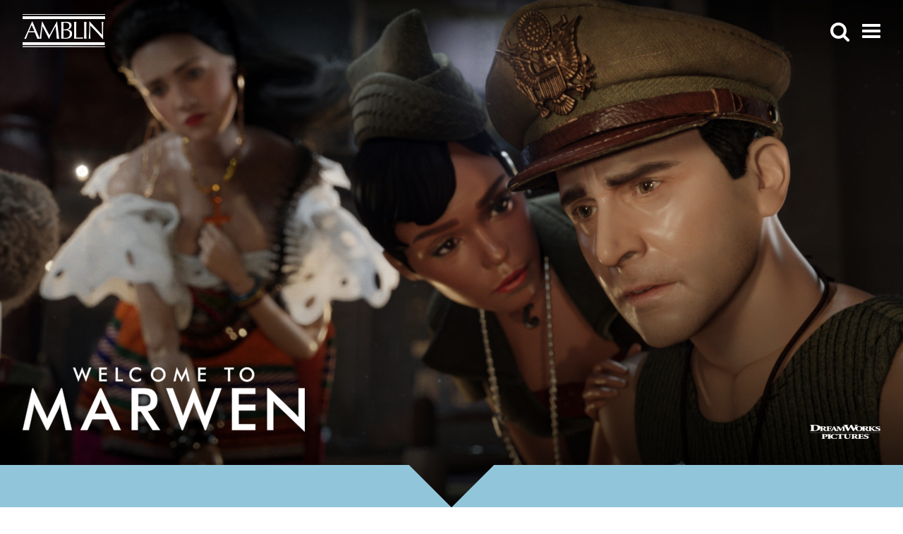

--- FILE ---
content_type: text/html; charset=UTF-8
request_url: https://amblin.com/movie/welcome-to-marwen/
body_size: 15932
content:
<!doctype html>
<html lang="en-US">
<head>
<meta charset="utf-8">
<meta http-equiv="x-ua-compatible" content="ie=edge">
<meta name="viewport" content="width=device-width, initial-scale=1, shrink-to-fit=no">
<link rel="stylesheet" href="https://use.fontawesome.com/releases/v5.3.1/css/all.css?display=swap" integrity="sha384-mzrmE5qonljUremFsqc01SB46JvROS7bZs3IO2EmfFsd15uHvIt+Y8vEf7N7fWAU" crossorigin="anonymous">
<link rel="apple-touch-icon" sizes="180x180" href="/apple-touch-icon.png">
<link rel="icon" href="/cropped-Amblin-favicon-260-1-32x32.png" sizes="32x32" />
<link rel="icon" href="/cropped-Amblin-favicon-260-1-192x192.png" sizes="192x192" />
<link rel="manifest" href="/site.webmanifest">
<link rel="mask-icon" href="/safari-pinned-tab.svg" color="#000000">
<meta name="msapplication-TileColor" content="#000000">
<meta name="theme-color" content="#000000">
<!-- Google Tag Manager -->
<script>
window.onload = function() {
setTimeout(initGTM, 5000);
};
document.addEventListener('scroll', initGTMOnEvent);
document.addEventListener('mousemove', initGTMOnEvent);
document.addEventListener('touchstart', initGTMOnEvent);
function initGTMOnEvent(event) {
initGTM();
event.currentTarget.removeEventListener(event.type, initGTMOnEvent); // remove the event listener that got triggered
}
function initGTM() {
if (window.gtmDidInit) {
return false;
}
window.gtmDidInit = true; // flag to ensure script does not get added to DOM more than once.
(function(w,d,s,l,i){w[l]=w[l]||[];w[l].push({'gtm.start':
new Date().getTime(),event:'gtm.js'});var f=d.getElementsByTagName(s)[0],
j=d.createElement(s),dl=l!='dataLayer'?'&l='+l:'';j.async=true;j.src=
'https://www.googletagmanager.com/gtm.js?id='+i+dl;f.parentNode.insertBefore(j,f);
})(window,document,'script','dataLayer','GTM-W288XND');
}
</script>
<!-- End Google Tag Manager -->
<meta name='robots' content='index, follow, max-image-preview:large, max-snippet:-1, max-video-preview:-1' />
<!-- This site is optimized with the Yoast SEO plugin v26.6 - https://yoast.com/wordpress/plugins/seo/ -->
<title>Welcome to Marwen (2018) - About the Movie | Amblin</title>
<meta name="description" content="When a devastating attack shatters Mark Hogancamp and wipes away all of his memories, no one expected recovery. Putting together pieces from his old and new life, Mark meticulously creates a wondrous town where he can heal and be heroic." />
<link rel="canonical" href="https://amblin.com/movie/welcome-to-marwen/" />
<meta property="og:locale" content="en_US" />
<meta property="og:type" content="video.movie" />
<meta property="og:title" content="Welcome to Marwen (2018) - About the Movie | Amblin" />
<meta property="og:url" content="https://amblin.com/movie/welcome-to-marwen/" />
<meta property="og:site_name" content="Amblin Official Site" />
<meta property="article:publisher" content="https://www.facebook.com/AmblinEntertainment/" />
<meta property="article:modified_time" content="2022-12-01T19:19:20+00:00" />
<meta property="og:image" content="https://amblin.com/wp-content/uploads/2018/09/welcometomarwen_2018_photo_1920x1080-7_hero-1024x576.jpg" />
<meta property="og:image:width" content="1024" />
<meta property="og:image:height" content="576" />
<meta property="og:image:type" content="image/jpeg" />
<meta name="twitter:card" content="summary_large_image" />
<meta name="twitter:site" content="@amblin" />
<!-- / Yoast SEO plugin. -->
<link rel='dns-prefetch' href='//fonts.googleapis.com' />
<link rel="alternate" title="oEmbed (JSON)" type="application/json+oembed" href="https://amblin.com/wp-json/oembed/1.0/embed?url=https%3A%2F%2Famblin.com%2Fmovie%2Fwelcome-to-marwen%2F" />
<link rel="alternate" title="oEmbed (XML)" type="text/xml+oembed" href="https://amblin.com/wp-json/oembed/1.0/embed?url=https%3A%2F%2Famblin.com%2Fmovie%2Fwelcome-to-marwen%2F&#038;format=xml" />
<style id='wp-img-auto-sizes-contain-inline-css' type='text/css'>
img:is([sizes=auto i],[sizes^="auto," i]){contain-intrinsic-size:3000px 1500px}
/*# sourceURL=wp-img-auto-sizes-contain-inline-css */
</style>
<style id='wp-block-library-inline-css' type='text/css'>
:root{--wp-block-synced-color:#7a00df;--wp-block-synced-color--rgb:122,0,223;--wp-bound-block-color:var(--wp-block-synced-color);--wp-editor-canvas-background:#ddd;--wp-admin-theme-color:#007cba;--wp-admin-theme-color--rgb:0,124,186;--wp-admin-theme-color-darker-10:#006ba1;--wp-admin-theme-color-darker-10--rgb:0,107,160.5;--wp-admin-theme-color-darker-20:#005a87;--wp-admin-theme-color-darker-20--rgb:0,90,135;--wp-admin-border-width-focus:2px}@media (min-resolution:192dpi){:root{--wp-admin-border-width-focus:1.5px}}.wp-element-button{cursor:pointer}:root .has-very-light-gray-background-color{background-color:#eee}:root .has-very-dark-gray-background-color{background-color:#313131}:root .has-very-light-gray-color{color:#eee}:root .has-very-dark-gray-color{color:#313131}:root .has-vivid-green-cyan-to-vivid-cyan-blue-gradient-background{background:linear-gradient(135deg,#00d084,#0693e3)}:root .has-purple-crush-gradient-background{background:linear-gradient(135deg,#34e2e4,#4721fb 50%,#ab1dfe)}:root .has-hazy-dawn-gradient-background{background:linear-gradient(135deg,#faaca8,#dad0ec)}:root .has-subdued-olive-gradient-background{background:linear-gradient(135deg,#fafae1,#67a671)}:root .has-atomic-cream-gradient-background{background:linear-gradient(135deg,#fdd79a,#004a59)}:root .has-nightshade-gradient-background{background:linear-gradient(135deg,#330968,#31cdcf)}:root .has-midnight-gradient-background{background:linear-gradient(135deg,#020381,#2874fc)}:root{--wp--preset--font-size--normal:16px;--wp--preset--font-size--huge:42px}.has-regular-font-size{font-size:1em}.has-larger-font-size{font-size:2.625em}.has-normal-font-size{font-size:var(--wp--preset--font-size--normal)}.has-huge-font-size{font-size:var(--wp--preset--font-size--huge)}.has-text-align-center{text-align:center}.has-text-align-left{text-align:left}.has-text-align-right{text-align:right}.has-fit-text{white-space:nowrap!important}#end-resizable-editor-section{display:none}.aligncenter{clear:both}.items-justified-left{justify-content:flex-start}.items-justified-center{justify-content:center}.items-justified-right{justify-content:flex-end}.items-justified-space-between{justify-content:space-between}.screen-reader-text{border:0;clip-path:inset(50%);height:1px;margin:-1px;overflow:hidden;padding:0;position:absolute;width:1px;word-wrap:normal!important}.screen-reader-text:focus{background-color:#ddd;clip-path:none;color:#444;display:block;font-size:1em;height:auto;left:5px;line-height:normal;padding:15px 23px 14px;text-decoration:none;top:5px;width:auto;z-index:100000}html :where(.has-border-color){border-style:solid}html :where([style*=border-top-color]){border-top-style:solid}html :where([style*=border-right-color]){border-right-style:solid}html :where([style*=border-bottom-color]){border-bottom-style:solid}html :where([style*=border-left-color]){border-left-style:solid}html :where([style*=border-width]){border-style:solid}html :where([style*=border-top-width]){border-top-style:solid}html :where([style*=border-right-width]){border-right-style:solid}html :where([style*=border-bottom-width]){border-bottom-style:solid}html :where([style*=border-left-width]){border-left-style:solid}html :where(img[class*=wp-image-]){height:auto;max-width:100%}:where(figure){margin:0 0 1em}html :where(.is-position-sticky){--wp-admin--admin-bar--position-offset:var(--wp-admin--admin-bar--height,0px)}@media screen and (max-width:600px){html :where(.is-position-sticky){--wp-admin--admin-bar--position-offset:0px}}
/*# sourceURL=/wp-includes/css/dist/block-library/common.min.css */
</style>
<style id='classic-theme-styles-inline-css' type='text/css'>
/*! This file is auto-generated */
.wp-block-button__link{color:#fff;background-color:#32373c;border-radius:9999px;box-shadow:none;text-decoration:none;padding:calc(.667em + 2px) calc(1.333em + 2px);font-size:1.125em}.wp-block-file__button{background:#32373c;color:#fff;text-decoration:none}
/*# sourceURL=/wp-includes/css/classic-themes.min.css */
</style>
<!-- <link rel='stylesheet' id='responsive-classes-css' href='/wp-content/plugins/responsive-image-crop/responsiveclasses.css?ver=1.0.0' type='text/css' media='all' /> -->
<!-- <link rel='stylesheet' id='jquery-lazyloadxt-spinner-css-css' href='/wp-content/plugins/a3-lazy-load/assets/css/jquery.lazyloadxt.spinner.css?ver=6.9' type='text/css' media='all' /> -->
<!-- <link rel='stylesheet' id='a3a3_lazy_load-css' href='/wp-content/uploads/sass/a3_lazy_load.min.css?ver=1712112769' type='text/css' media='all' /> -->
<!-- <link rel='stylesheet' id='sage/main.css-css' href='/wp-content/themes/amblin-theme/dist/styles/main_a7a96da9.css' type='text/css' media='all' /> -->
<link rel="stylesheet" type="text/css" href="//amblin.com/wp-content/cache/wpfc-minified/7c5833g5/hgnwe.css" media="all"/>
<style id='sage/main.css-inline-css' type='text/css'>
section.quote {
background-color: rgb(145,197,218) !important;
color: rgb(67,67,67) !important;
}
section.movie-summary {
background-color: rgba(145,197,218,0.25) !important;
}
section.just-watch {
background-color: rgba(145,197,218,0.25) !important;
}
section.movie-summary .title,
section.movie-summary .subtitle,
section.movie-summary .description {
color: rgb(67,67,67) !important;
}
section.movie-summary .border {
border-color: rgb(67,67,67) !important;
}
section.content {
background-color: rgba(145,197,218,0.15) !important;
color: rgb(67,67,67) !important;
}
section.video-carousel.tv {
background-color: rgba(145,197,218,0.15) !important;
}
/*# sourceURL=sage%2Fmain.css-inline-css */
</style>
<link rel='stylesheet' id='wpb-google-fonts-css' href='https://fonts.googleapis.com/css?family=Lora%3A400%2C400i%2C700%2C700i%7COpen+Sans%3A700%7CRaleway%3A400%2C500%2C600%2C700&#038;display=swap&#038;ver=6.9' type='text/css' media='all' />
<link rel='stylesheet' id='wpb-google-fonts-muli-css' href='https://fonts.googleapis.com/css?family=Muli&#038;text=0123456789&#038;display=swap&#038;ver=6.9' type='text/css' media='all' />
<script src='//amblin.com/wp-content/cache/wpfc-minified/epadd12k/hgnwf.js' type="text/javascript"></script>
<!-- <script type="text/javascript" src="/wp-includes/js/jquery/jquery.min.js?ver=3.7.1" id="jquery-core-js"></script> -->
<!-- <script type="text/javascript" src="/wp-includes/js/jquery/jquery-migrate.min.js?ver=3.4.1" id="jquery-migrate-js"></script> -->
<link rel="https://api.w.org/" href="https://amblin.com/wp-json/" /><link rel="EditURI" type="application/rsd+xml" title="RSD" href="https://amblin.com/xmlrpc.php?rsd" />
<meta name="generator" content="WordPress 6.9" />
<link rel='shortlink' href='https://amblin.com/?p=716' />
<style type="text/css">.recentcomments a{display:inline !important;padding:0 !important;margin:0 !important;}</style></head>
<body class="wp-singular movie-template-default single single-movie postid-716 wp-theme-amblin-themeresources wp-child-theme-amblin-themeresources welcome-to-marwen app-data singular-data single-data single-movie-data single-movie-welcome-to-marwen-data">
<!--[if IE]>
<div class="alert alert-warning">
You are using an <strong>outdated</strong> browser. Please <a href="http://browsehappy.com/">upgrade your browser</a> to improve your experience.
</div>
<![endif]-->
<!-- Google Tag Manager (noscript) -->
<noscript><iframe src="https://www.googletagmanager.com/ns.html?id=GTM-W288XND"
height="0" width="0" style="display:none;visibility:hidden"></iframe></noscript>
<!-- End Google Tag Manager (noscript) -->
<nav class="nav-primary">
<div class="navwrap">
<div class="desktopheader">
<a href="https://amblin.com/#visited"><img class="mobilelogo" alt="logo amblin mobile" src="https://amblin.com/wp-content/themes/amblin-theme/resources/assets/images/amblin-entertainment-mobile.svg" width="112" height="44"/></a>
</div>
<ul class="nav">
<li class="header">
<div class="drawerheader"><a href="/movie">MOVIES</a> <i class="drawertoggle fa fa-plus"></i></div>
<div class="posters" style="display:none;">
<div class='poster'><a href='https://amblin.com/movie/good-night-oppy/'><img width="81" height="120" src="/wp-content/uploads/2022/05/GNOP_2022_DigitalOneSheet_Action_2764x4096_DualPre_FINAL_en-US_CPS-81x120.jpg" class="attachment-award size-award " alt="" decoding="async" loading="lazy" srcset="/wp-content/uploads/2022/05/GNOP_2022_DigitalOneSheet_Action_2764x4096_DualPre_FINAL_en-US_CPS-81x120.jpg 81w, /wp-content/uploads/2022/05/GNOP_2022_DigitalOneSheet_Action_2764x4096_DualPre_FINAL_en-US_CPS-202x300.jpg 202w, /wp-content/uploads/2022/05/GNOP_2022_DigitalOneSheet_Action_2764x4096_DualPre_FINAL_en-US_CPS-768x1138.jpg 768w, /wp-content/uploads/2022/05/GNOP_2022_DigitalOneSheet_Action_2764x4096_DualPre_FINAL_en-US_CPS-691x1024.jpg 691w, /wp-content/uploads/2022/05/GNOP_2022_DigitalOneSheet_Action_2764x4096_DualPre_FINAL_en-US_CPS-157x232.jpg 157w, /wp-content/uploads/2022/05/GNOP_2022_DigitalOneSheet_Action_2764x4096_DualPre_FINAL_en-US_CPS-314x465.jpg 314w, /wp-content/uploads/2022/05/GNOP_2022_DigitalOneSheet_Action_2764x4096_DualPre_FINAL_en-US_CPS-108x160.jpg 108w, /wp-content/uploads/2022/05/GNOP_2022_DigitalOneSheet_Action_2764x4096_DualPre_FINAL_en-US_CPS-400x593.jpg 400w, /wp-content/uploads/2022/05/GNOP_2022_DigitalOneSheet_Action_2764x4096_DualPre_FINAL_en-US_CPS-750x1111.jpg 750w, /wp-content/uploads/2022/05/GNOP_2022_DigitalOneSheet_Action_2764x4096_DualPre_FINAL_en-US_CPS-810x1200.jpg 810w, /wp-content/uploads/2022/05/GNOP_2022_DigitalOneSheet_Action_2764x4096_DualPre_FINAL_en-US_CPS-283x420.jpg 283w, /wp-content/uploads/2022/05/GNOP_2022_DigitalOneSheet_Action_2764x4096_DualPre_FINAL_en-US_CPS-169x250.jpg 169w, /wp-content/uploads/2022/05/GNOP_2022_DigitalOneSheet_Action_2764x4096_DualPre_FINAL_en-US_CPS-196x290.jpg 196w, /wp-content/uploads/2022/05/GNOP_2022_DigitalOneSheet_Action_2764x4096_DualPre_FINAL_en-US_CPS-297x440.jpg 297w, /wp-content/uploads/2022/05/GNOP_2022_DigitalOneSheet_Action_2764x4096_DualPre_FINAL_en-US_CPS-432x640.jpg 432w, /wp-content/uploads/2022/05/GNOP_2022_DigitalOneSheet_Action_2764x4096_DualPre_FINAL_en-US_CPS-152x226.jpg 152w, /wp-content/uploads/2022/05/GNOP_2022_DigitalOneSheet_Action_2764x4096_DualPre_FINAL_en-US_CPS-540x800.jpg 540w" sizes="auto, (max-width: 81px) 100vw, 81px" /></a>
<br/><a href='https://amblin.com/movie/good-night-oppy/'>Good Night Oppy</a></div><div class='poster'><a href='https://amblin.com/?post_type=movie&p=9488'><img width="80" height="120" src="/wp-content/uploads/2021/07/easter_sunday_2022_poster_2-80x120.jpg" class="attachment-award size-award " alt="" decoding="async" loading="lazy" srcset="/wp-content/uploads/2021/07/easter_sunday_2022_poster_2-80x120.jpg 80w, /wp-content/uploads/2021/07/easter_sunday_2022_poster_2-201x300.jpg 201w, /wp-content/uploads/2021/07/easter_sunday_2022_poster_2-685x1024.jpg 685w, /wp-content/uploads/2021/07/easter_sunday_2022_poster_2-155x232.jpg 155w, /wp-content/uploads/2021/07/easter_sunday_2022_poster_2-311x465.jpg 311w, /wp-content/uploads/2021/07/easter_sunday_2022_poster_2-107x160.jpg 107w, /wp-content/uploads/2021/07/easter_sunday_2022_poster_2-400x598.jpg 400w, /wp-content/uploads/2021/07/easter_sunday_2022_poster_2-281x420.jpg 281w, /wp-content/uploads/2021/07/easter_sunday_2022_poster_2-167x250.jpg 167w, /wp-content/uploads/2021/07/easter_sunday_2022_poster_2-194x290.jpg 194w, /wp-content/uploads/2021/07/easter_sunday_2022_poster_2-294x440.jpg 294w, /wp-content/uploads/2021/07/easter_sunday_2022_poster_2-428x640.jpg 428w, /wp-content/uploads/2021/07/easter_sunday_2022_poster_2-152x226.jpg 152w, /wp-content/uploads/2021/07/easter_sunday_2022_poster_2-535x800.jpg 535w, /wp-content/uploads/2021/07/easter_sunday_2022_poster_2.jpg 720w" sizes="auto, (max-width: 80px) 100vw, 80px" /></a>
<br/><a href='https://amblin.com/?post_type=movie&p=9488'>Private: Easter Sunday</a></div><div class='poster'><a href='https://amblin.com/movie/jurassic-world-dominion/'><img width="80" height="120" src="/wp-content/uploads/2022/04/jurassicworld_dominion_2021_poster_3-80x120.jpg" class="attachment-award size-award " alt="" decoding="async" loading="lazy" srcset="/wp-content/uploads/2022/04/jurassicworld_dominion_2021_poster_3-80x120.jpg 80w, /wp-content/uploads/2022/04/jurassicworld_dominion_2021_poster_3-200x300.jpg 200w, /wp-content/uploads/2022/04/jurassicworld_dominion_2021_poster_3-683x1024.jpg 683w, /wp-content/uploads/2022/04/jurassicworld_dominion_2021_poster_3-155x232.jpg 155w, /wp-content/uploads/2022/04/jurassicworld_dominion_2021_poster_3-310x465.jpg 310w, /wp-content/uploads/2022/04/jurassicworld_dominion_2021_poster_3.jpg 720w, /wp-content/uploads/2022/04/jurassicworld_dominion_2021_poster_3-107x160.jpg 107w, /wp-content/uploads/2022/04/jurassicworld_dominion_2021_poster_3-400x600.jpg 400w, /wp-content/uploads/2022/04/jurassicworld_dominion_2021_poster_3-280x420.jpg 280w, /wp-content/uploads/2022/04/jurassicworld_dominion_2021_poster_3-167x250.jpg 167w, /wp-content/uploads/2022/04/jurassicworld_dominion_2021_poster_3-193x290.jpg 193w, /wp-content/uploads/2022/04/jurassicworld_dominion_2021_poster_3-293x440.jpg 293w, /wp-content/uploads/2022/04/jurassicworld_dominion_2021_poster_3-427x640.jpg 427w, /wp-content/uploads/2022/04/jurassicworld_dominion_2021_poster_3-152x226.jpg 152w, /wp-content/uploads/2022/04/jurassicworld_dominion_2021_poster_3-533x800.jpg 533w" sizes="auto, (max-width: 80px) 100vw, 80px" /></a>
<br/><a href='https://amblin.com/movie/jurassic-world-dominion/'>Jurassic World Dominion</a></div>		    <p class="padviewall"><a class="viewall" href="/movie/">View All Movies &gt;</a></p>
</div>
</li>
<li class="header">
<div class="drawerheader"><a href="/tv">TELEVISION</a> <i class="drawertoggle fa fa-plus"></i></div>
<div class="posters" style="display:none;">
<div class='poster'><a href='https://amblin.com/tv/resident-alien/'><img width="73" height="120" src="/wp-content/uploads/2019/11/SYFY_RA_S4_KEYART_9x16-e1753429662475-73x120.jpg" class="attachment-award size-award " alt="" decoding="async" loading="lazy" srcset="/wp-content/uploads/2019/11/SYFY_RA_S4_KEYART_9x16-e1753429662475-73x120.jpg 73w, /wp-content/uploads/2019/11/SYFY_RA_S4_KEYART_9x16-e1753429662475-182x300.jpg 182w, /wp-content/uploads/2019/11/SYFY_RA_S4_KEYART_9x16-e1753429662475-623x1024.jpg 623w, /wp-content/uploads/2019/11/SYFY_RA_S4_KEYART_9x16-e1753429662475-768x1263.jpg 768w, /wp-content/uploads/2019/11/SYFY_RA_S4_KEYART_9x16-e1753429662475-934x1536.jpg 934w, /wp-content/uploads/2019/11/SYFY_RA_S4_KEYART_9x16-e1753429662475-141x232.jpg 141w, /wp-content/uploads/2019/11/SYFY_RA_S4_KEYART_9x16-e1753429662475-283x465.jpg 283w, /wp-content/uploads/2019/11/SYFY_RA_S4_KEYART_9x16-e1753429662475-97x160.jpg 97w, /wp-content/uploads/2019/11/SYFY_RA_S4_KEYART_9x16-e1753429662475-400x658.jpg 400w, /wp-content/uploads/2019/11/SYFY_RA_S4_KEYART_9x16-e1753429662475-679x1116.jpg 679w, /wp-content/uploads/2019/11/SYFY_RA_S4_KEYART_9x16-e1753429662475-730x1200.jpg 730w, /wp-content/uploads/2019/11/SYFY_RA_S4_KEYART_9x16-e1753429662475-255x420.jpg 255w, /wp-content/uploads/2019/11/SYFY_RA_S4_KEYART_9x16-e1753429662475-152x250.jpg 152w, /wp-content/uploads/2019/11/SYFY_RA_S4_KEYART_9x16-e1753429662475-176x290.jpg 176w, /wp-content/uploads/2019/11/SYFY_RA_S4_KEYART_9x16-e1753429662475-268x440.jpg 268w, /wp-content/uploads/2019/11/SYFY_RA_S4_KEYART_9x16-e1753429662475-389x640.jpg 389w, /wp-content/uploads/2019/11/SYFY_RA_S4_KEYART_9x16-e1753429662475-137x226.jpg 137w, /wp-content/uploads/2019/11/SYFY_RA_S4_KEYART_9x16-e1753429662475-486x800.jpg 486w, /wp-content/uploads/2019/11/SYFY_RA_S4_KEYART_9x16-e1753429662475.jpg 1080w" sizes="auto, (max-width: 73px) 100vw, 73px" /></a>
<br/><a href='https://amblin.com/tv/resident-alien/'>Resident Alien</a></div><div class='poster'><a href='https://amblin.com/tv/jurassic-world-camp-cretaceous/'><img width="80" height="120" src="/wp-content/uploads/2019/06/camp_cretaceous_2020_s5_poster-80x120.jpg" class="attachment-award size-award " alt="" decoding="async" loading="lazy" srcset="/wp-content/uploads/2019/06/camp_cretaceous_2020_s5_poster-80x120.jpg 80w, /wp-content/uploads/2019/06/camp_cretaceous_2020_s5_poster-200x300.jpg 200w, /wp-content/uploads/2019/06/camp_cretaceous_2020_s5_poster-683x1024.jpg 683w, /wp-content/uploads/2019/06/camp_cretaceous_2020_s5_poster-155x232.jpg 155w, /wp-content/uploads/2019/06/camp_cretaceous_2020_s5_poster-310x465.jpg 310w, /wp-content/uploads/2019/06/camp_cretaceous_2020_s5_poster.jpg 720w, /wp-content/uploads/2019/06/camp_cretaceous_2020_s5_poster-107x160.jpg 107w, /wp-content/uploads/2019/06/camp_cretaceous_2020_s5_poster-400x600.jpg 400w, /wp-content/uploads/2019/06/camp_cretaceous_2020_s5_poster-280x420.jpg 280w, /wp-content/uploads/2019/06/camp_cretaceous_2020_s5_poster-167x250.jpg 167w, /wp-content/uploads/2019/06/camp_cretaceous_2020_s5_poster-193x290.jpg 193w, /wp-content/uploads/2019/06/camp_cretaceous_2020_s5_poster-293x440.jpg 293w, /wp-content/uploads/2019/06/camp_cretaceous_2020_s5_poster-427x640.jpg 427w, /wp-content/uploads/2019/06/camp_cretaceous_2020_s5_poster-152x226.jpg 152w, /wp-content/uploads/2019/06/camp_cretaceous_2020_s5_poster-533x800.jpg 533w" sizes="auto, (max-width: 80px) 100vw, 80px" /></a>
<br/><a href='https://amblin.com/tv/jurassic-world-camp-cretaceous/'>Jurassic World Camp Cretaceous</a></div><div class='poster'><a href='https://amblin.com/tv/roswell-new-mexico/'><img width="80" height="120" src="/wp-content/uploads/2018/12/ROS_S4_720x1080-80x120.jpg" class="attachment-award size-award " alt="" decoding="async" loading="lazy" srcset="/wp-content/uploads/2018/12/ROS_S4_720x1080-80x120.jpg 80w, /wp-content/uploads/2018/12/ROS_S4_720x1080-200x300.jpg 200w, /wp-content/uploads/2018/12/ROS_S4_720x1080-683x1024.jpg 683w, /wp-content/uploads/2018/12/ROS_S4_720x1080-155x232.jpg 155w, /wp-content/uploads/2018/12/ROS_S4_720x1080-310x465.jpg 310w, /wp-content/uploads/2018/12/ROS_S4_720x1080.jpg 720w, /wp-content/uploads/2018/12/ROS_S4_720x1080-107x160.jpg 107w, /wp-content/uploads/2018/12/ROS_S4_720x1080-400x600.jpg 400w, /wp-content/uploads/2018/12/ROS_S4_720x1080-280x420.jpg 280w, /wp-content/uploads/2018/12/ROS_S4_720x1080-167x250.jpg 167w, /wp-content/uploads/2018/12/ROS_S4_720x1080-193x290.jpg 193w, /wp-content/uploads/2018/12/ROS_S4_720x1080-293x440.jpg 293w, /wp-content/uploads/2018/12/ROS_S4_720x1080-427x640.jpg 427w, /wp-content/uploads/2018/12/ROS_S4_720x1080-152x226.jpg 152w, /wp-content/uploads/2018/12/ROS_S4_720x1080-533x800.jpg 533w" sizes="auto, (max-width: 80px) 100vw, 80px" /></a>
<br/><a href='https://amblin.com/tv/roswell-new-mexico/'>Roswell, New Mexico</a></div>		    <p class="padviewall"><a class="viewall" href="/tv/">View All Television &gt;</a></p>
</div>
</li>
</ul>
<ul id="menu-main" class="nav"><li class="menu-item menu-item-type-post_type menu-item-object-page menu-item-10744"><a href="https://amblin.com/steven-spielberg/">STEVEN SPIELBERG</a></li>
<li class="menu-item menu-item-type-post_type menu-item-object-page menu-item-has-children menu-item-913"><a href="https://amblin.com/about/">ABOUT US<i class="sub-menu-toggle fa fa-plus"></i></a>
<ul class="sub-menu">
<li class="menu-item menu-item-type-post_type menu-item-object-page menu-item-911"><a href="https://amblin.com/meet-the-team/">Meet the Team</a></li>
<li class="menu-item menu-item-type-post_type menu-item-object-page menu-item-976"><a href="https://amblin.com/faqs/">FAQs</a></li>
</ul>
</li>
</ul>
</div>
</nav>
<div class="wrapper">
<header class="banner global">
<div class="container">
<a class="brand" href="https://amblin.com/#visited">Amblin</a>
<a class="nav-toggle" href="#showmenu">
<span class="line"></span>
<span class="line"></span>
<span class="line"></span>
<span class="hidden-span">Show menu</span>
</a>
<a class="search-toggle" href="#searchmenu"><span class="hidden-span">Search Menu</span></a>
</div>
<form role="search" method="get" class="search-form" action="https://amblin.com/">
<label>
<span class="screen-reader-text">Search for:</span>
<input type="search" class="search-field" placeholder="Type to Search &hellip;" value="" name="s" />
</label>
<input type="submit" class="search-submit" value="&#xf061;" />
</form>
</header>
<section class="hero movie tv parallax-sec" data-featured-image="https://amblin.com/wp-content/uploads/2018/09/welcometomarwen_2018_photo_1920x1080-7_hero-1024x576.jpg">
<div class="div-image">
<img width="1920" height="1080" src="//amblin.com/wp-content/plugins/a3-lazy-load/assets/images/lazy_placeholder.gif" data-lazy-type="image" data-src="/wp-content/uploads/2018/09/welcometomarwen_2018_photo_1920x1080-7_hero-1920x1080.jpg" class="lazy lazy-hidden attachment-hero-large size-hero-large objectright30 wp-post-image" alt="" decoding="async" loading="lazy" srcset="" data-srcset="/wp-content/uploads/2018/09/welcometomarwen_2018_photo_1920x1080-7_hero-1920x1080.jpg 1920w, /wp-content/uploads/2018/09/welcometomarwen_2018_photo_1920x1080-7_hero-300x169.jpg 300w, /wp-content/uploads/2018/09/welcometomarwen_2018_photo_1920x1080-7_hero-768x432.jpg 768w, /wp-content/uploads/2018/09/welcometomarwen_2018_photo_1920x1080-7_hero-1024x576.jpg 1024w, /wp-content/uploads/2018/09/welcometomarwen_2018_photo_1920x1080-7_hero-413x232.jpg 413w, /wp-content/uploads/2018/09/welcometomarwen_2018_photo_1920x1080-7_hero-827x465.jpg 827w, /wp-content/uploads/2018/09/welcometomarwen_2018_photo_1920x1080-7_hero-284x160.jpg 284w, /wp-content/uploads/2018/09/welcometomarwen_2018_photo_1920x1080-7_hero-400x225.jpg 400w, /wp-content/uploads/2018/09/welcometomarwen_2018_photo_1920x1080-7_hero-750x422.jpg 750w, /wp-content/uploads/2018/09/welcometomarwen_2018_photo_1920x1080-7_hero-575x323.jpg 575w, /wp-content/uploads/2018/09/welcometomarwen_2018_photo_1920x1080-7_hero-445x250.jpg 445w, /wp-content/uploads/2018/09/welcometomarwen_2018_photo_1920x1080-7_hero-516x290.jpg 516w, /wp-content/uploads/2018/09/welcometomarwen_2018_photo_1920x1080-7_hero-160x90.jpg 160w, /wp-content/uploads/2018/09/welcometomarwen_2018_photo_1920x1080-7_hero-1138x640.jpg 1138w, /wp-content/uploads/2018/09/welcometomarwen_2018_photo_1920x1080-7_hero-152x85.jpg 152w, /wp-content/uploads/2018/09/welcometomarwen_2018_photo_1920x1080-7_hero-800x450.jpg 800w" sizes="auto, (max-width: 1920px) 100vw, 1920px" /><noscript><img width="1920" height="1080" src="/wp-content/uploads/2018/09/welcometomarwen_2018_photo_1920x1080-7_hero-1920x1080.jpg" class="attachment-hero-large size-hero-large objectright30 wp-post-image" alt="" decoding="async" loading="lazy" srcset="/wp-content/uploads/2018/09/welcometomarwen_2018_photo_1920x1080-7_hero-1920x1080.jpg 1920w, /wp-content/uploads/2018/09/welcometomarwen_2018_photo_1920x1080-7_hero-300x169.jpg 300w, /wp-content/uploads/2018/09/welcometomarwen_2018_photo_1920x1080-7_hero-768x432.jpg 768w, /wp-content/uploads/2018/09/welcometomarwen_2018_photo_1920x1080-7_hero-1024x576.jpg 1024w, /wp-content/uploads/2018/09/welcometomarwen_2018_photo_1920x1080-7_hero-413x232.jpg 413w, /wp-content/uploads/2018/09/welcometomarwen_2018_photo_1920x1080-7_hero-827x465.jpg 827w, /wp-content/uploads/2018/09/welcometomarwen_2018_photo_1920x1080-7_hero-284x160.jpg 284w, /wp-content/uploads/2018/09/welcometomarwen_2018_photo_1920x1080-7_hero-400x225.jpg 400w, /wp-content/uploads/2018/09/welcometomarwen_2018_photo_1920x1080-7_hero-750x422.jpg 750w, /wp-content/uploads/2018/09/welcometomarwen_2018_photo_1920x1080-7_hero-575x323.jpg 575w, /wp-content/uploads/2018/09/welcometomarwen_2018_photo_1920x1080-7_hero-445x250.jpg 445w, /wp-content/uploads/2018/09/welcometomarwen_2018_photo_1920x1080-7_hero-516x290.jpg 516w, /wp-content/uploads/2018/09/welcometomarwen_2018_photo_1920x1080-7_hero-160x90.jpg 160w, /wp-content/uploads/2018/09/welcometomarwen_2018_photo_1920x1080-7_hero-1138x640.jpg 1138w, /wp-content/uploads/2018/09/welcometomarwen_2018_photo_1920x1080-7_hero-152x85.jpg 152w, /wp-content/uploads/2018/09/welcometomarwen_2018_photo_1920x1080-7_hero-800x450.jpg 800w" sizes="auto, (max-width: 1920px) 100vw, 1920px" /></noscript>
</div>
<div class="container">
<img width="400" height="92" src="/wp-content/uploads/2018/09/welcome_to_marwen_2018_title_1-400x92.png" class="attachment-hero-logo size-hero-logo " alt="Welcome to Marwen Movie" decoding="async" loading="lazy" srcset="/wp-content/uploads/2018/09/welcome_to_marwen_2018_title_1-400x92.png 400w, /wp-content/uploads/2018/09/welcome_to_marwen_2018_title_1-300x69.png 300w, /wp-content/uploads/2018/09/welcome_to_marwen_2018_title_1-768x177.png 768w, /wp-content/uploads/2018/09/welcome_to_marwen_2018_title_1-1024x236.png 1024w, /wp-content/uploads/2018/09/welcome_to_marwen_2018_title_1-480x111.png 480w, /wp-content/uploads/2018/09/welcome_to_marwen_2018_title_1-960x222.png 960w, /wp-content/uploads/2018/09/welcome_to_marwen_2018_title_1-310x72.png 310w, /wp-content/uploads/2018/09/welcome_to_marwen_2018_title_1-750x173.png 750w, /wp-content/uploads/2018/09/welcome_to_marwen_2018_title_1-575x133.png 575w, /wp-content/uploads/2018/09/welcome_to_marwen_2018_title_1-580x134.png 580w, /wp-content/uploads/2018/09/welcome_to_marwen_2018_title_1-160x37.png 160w, /wp-content/uploads/2018/09/welcome_to_marwen_2018_title_1-152x35.png 152w, /wp-content/uploads/2018/09/welcome_to_marwen_2018_title_1-800x185.png 800w, /wp-content/uploads/2018/09/welcome_to_marwen_2018_title_1.png 1200w" sizes="auto, (max-width: 400px) 100vw, 400px" />
</div>
<div class="logos">
<div class="dreamworks"></div>
</div>
</section>
<div class="wrap container" role="document">
<div class="content row">
<main class="main" id="main">
<section class="quote">
<div class="container">
<blockquote>
<p>“I got beaten within an inch of my life, for no reason. But I’ve created a world where I can heal.”</p>
<footer>
— <cite>Mark Hogancamp</cite>
</footer>
</blockquote>
</div>
</section>
<section class="video-carousel ">
<div class="items">
<div class="item">
<div class="video-wrapper parallax-div" data-video="ntt5E6MCY14">
<img class="attachment-video-carousel size-video-carousel"  src="https://img.youtube.com/vi/ntt5E6MCY14/hqdefault.jpg" alt="Theatrical Trailer 1"/>
<span class="play-button"></span>
<span class="play-text">Click to play</span>
<span class="share-button"></span>
<div class="share">
<ul>
<li><a href="https://www.facebook.com/sharer.php?u=https%3A%2F%2Famblin.com%2Fmovie%2Fwelcome-to-marwen%2F%3Fvideo%3Dntt5E6MCY14" class="facebook">Share</a></li>
<li><a href="https://pinterest.com/pin/create/bookmarklet/?url=https%3A%2F%2Famblin.com%2Fmovie%2Fwelcome-to-marwen%2F%3Fvideo%3Dntt5E6MCY14&is_video=1&description=Theatrical Trailer 1" class="pinterest">Pin it</a></li>
<li><span class="link" data-clipboard-text="https://amblin.com/movie/welcome-to-marwen/?video=ntt5E6MCY14">Copy Link</span></li>
</ul>
<span class="close"></span>
</div>
</div>
<h2>Theatrical Trailer 1</h2>
<p></p>
</div>
<div class="item">
<div class="video-wrapper parallax-div" data-video="5cFch3FfUEA">
<img class="attachment-video-carousel size-video-carousel"  src="https://img.youtube.com/vi/5cFch3FfUEA/hqdefault.jpg" alt="Theatrical Trailer 2"/>
<span class="play-button"></span>
<span class="play-text">Click to play</span>
<span class="share-button"></span>
<div class="share">
<ul>
<li><a href="https://www.facebook.com/sharer.php?u=https%3A%2F%2Famblin.com%2Fmovie%2Fwelcome-to-marwen%2F%3Fvideo%3D5cFch3FfUEA" class="facebook">Share</a></li>
<li><a href="https://pinterest.com/pin/create/bookmarklet/?url=https%3A%2F%2Famblin.com%2Fmovie%2Fwelcome-to-marwen%2F%3Fvideo%3D5cFch3FfUEA&is_video=1&description=Theatrical Trailer 2" class="pinterest">Pin it</a></li>
<li><span class="link" data-clipboard-text="https://amblin.com/movie/welcome-to-marwen/?video=5cFch3FfUEA">Copy Link</span></li>
</ul>
<span class="close"></span>
</div>
</div>
<h2>Theatrical Trailer 2</h2>
<p></p>
</div>
<div class="item">
<div class="video-wrapper parallax-div" data-video="EalZSRSEOw0">
<img class="attachment-video-carousel size-video-carousel"  src="https://img.youtube.com/vi/EalZSRSEOw0/hqdefault.jpg" alt="Theatrical Trailer 3"/>
<span class="play-button"></span>
<span class="play-text">Click to play</span>
<span class="share-button"></span>
<div class="share">
<ul>
<li><a href="https://www.facebook.com/sharer.php?u=https%3A%2F%2Famblin.com%2Fmovie%2Fwelcome-to-marwen%2F%3Fvideo%3DEalZSRSEOw0" class="facebook">Share</a></li>
<li><a href="https://pinterest.com/pin/create/bookmarklet/?url=https%3A%2F%2Famblin.com%2Fmovie%2Fwelcome-to-marwen%2F%3Fvideo%3DEalZSRSEOw0&is_video=1&description=Theatrical Trailer 3" class="pinterest">Pin it</a></li>
<li><span class="link" data-clipboard-text="https://amblin.com/movie/welcome-to-marwen/?video=EalZSRSEOw0">Copy Link</span></li>
</ul>
<span class="close"></span>
</div>
</div>
<h2>Theatrical Trailer 3</h2>
<p></p>
</div>
</div>
<div class="video-carousel-nav">
<div class="slide-index"></div>
</div>
<div class="modals">
<div class="video-modal" data-video="ntt5E6MCY14">
<div class="embed-wrapper">
<div class="video-content">
<span class="video-close"></span>
<div id="yt-player-ntt5E6MCY14"></div>
</div>
</div>
</div>
<div class="video-modal" data-video="5cFch3FfUEA">
<div class="embed-wrapper">
<div class="video-content">
<span class="video-close"></span>
<div id="yt-player-5cFch3FfUEA"></div>
</div>
</div>
</div>
<div class="video-modal" data-video="EalZSRSEOw0">
<div class="embed-wrapper">
<div class="video-content">
<span class="video-close"></span>
<div id="yt-player-EalZSRSEOw0"></div>
</div>
</div>
</div>
</div>
</section>
<section class="movie-summary">
<div class="container">
<h3 class="title property-title" data-title="Welcome to Marwen">Welcome to Marwen</h3>
<h4 class="subtitle">
Release Date: December 21, 2018
</h4>
<div class="description" data-description="When a devastating attack shatters Mark Hogancamp and wipes away all of his memories, no one expected recovery. Putting together pieces from his old and new life, Mark meticulously creates a wondrous town where he can heal and be heroic.">
<p>Academy Award-winner Robert Zemeckis—the groundbreaking filmmaker behind Amblin Entertainment’s <a href="https://amblin.com/movie/back-to-the-future/"><i>Back to the Future </i></a>trilogy and DreamWorks Pictures' <em>Cast Away</em>—directs Steve Carell in one of the most original movies you’re apt to see. <i>Welcome to Marwen</i> tells the miraculous true story of one broken man’s fight as he discovers how artistic imagination can restore the human spirit.</p>
<p>When a devastating attack shatters Mark Hogancamp (Carell) and wipes away all of his memories, no one expected recovery. Putting together pieces from his old and new life, Mark meticulously creates a wondrous town where he can heal and be heroic.</p>
<p>As he builds an astonishing art installation—a testament to the most powerful women he knows—through his fantasy world, he draws strength to triumph in the real one.</p>
<p>In a bold, wondrous and timely film from this revolutionary pioneer of contemporary cinema, <em>Welcome to Marwen</em> shows that when your only weapon is your imagination…you’ll find courage in the most unexpected place.</p>
<p>Working from a screenplay by Zemeckis and Caroline Thompson, the epic drama is produced by Oscar-winning producer Steve Starkey, Jack Rapke, and Cherylanne Martin (<a href="https://amblin.com/tv/the-pacific/"><em>The Pacific</em></a>) of Zemeckis’ Universal-based ImageMovers. It is executive produced by Jacqueline Levine, as well as Jeff Malmberg, who directed the riveting 2010 documentary that inspired the film.</p>
</div>
<div class="border">
<div class="headline">
<h3>About the Film</h3>
</div>
<div class="posters">
<div class="items">
<div class="poster" data-poster="https://amblin.com/wp-content/uploads/2018/09/welcometomarwen_2018_poster.jpg">
<div class="poster-container">
<img width="297" height="440" src="/wp-content/uploads/2018/09/welcometomarwen_2018_poster-297x440.jpg" class="attachment-season-cover size-season-cover " alt="Welcome to Marwen (2018) Movie Poster" decoding="async" fetchpriority="high" srcset="/wp-content/uploads/2018/09/welcometomarwen_2018_poster-297x440.jpg 297w, /wp-content/uploads/2018/09/welcometomarwen_2018_poster-203x300.jpg 203w, /wp-content/uploads/2018/09/welcometomarwen_2018_poster-157x232.jpg 157w, /wp-content/uploads/2018/09/welcometomarwen_2018_poster-314x465.jpg 314w, /wp-content/uploads/2018/09/welcometomarwen_2018_poster-108x160.jpg 108w, /wp-content/uploads/2018/09/welcometomarwen_2018_poster-400x593.jpg 400w, /wp-content/uploads/2018/09/welcometomarwen_2018_poster-284x420.jpg 284w, /wp-content/uploads/2018/09/welcometomarwen_2018_poster-169x250.jpg 169w, /wp-content/uploads/2018/09/welcometomarwen_2018_poster-196x290.jpg 196w, /wp-content/uploads/2018/09/welcometomarwen_2018_poster-81x120.jpg 81w, /wp-content/uploads/2018/09/welcometomarwen_2018_poster-152x226.jpg 152w, /wp-content/uploads/2018/09/welcometomarwen_2018_poster-320x474.jpg 320w, /wp-content/uploads/2018/09/welcometomarwen_2018_poster.jpg 405w" sizes="(max-width: 297px) 100vw, 297px" />
<br/><a href="#" class="expand">[+] Expand</a>
</div>
</div>
<div class="poster" data-poster="https://amblin.com/wp-content/uploads/2018/12/welcome_to_marwen_2018_poster_8.jpg">
<div class="poster-container">
<img width="293" height="440" src="/wp-content/uploads/2018/12/welcome_to_marwen_2018_poster_8-293x440.jpg" class="attachment-season-cover size-season-cover " alt="Welcome to Marwen (2018) Movie Poster" decoding="async" srcset="/wp-content/uploads/2018/12/welcome_to_marwen_2018_poster_8-293x440.jpg 293w, /wp-content/uploads/2018/12/welcome_to_marwen_2018_poster_8-200x300.jpg 200w, /wp-content/uploads/2018/12/welcome_to_marwen_2018_poster_8-155x232.jpg 155w, /wp-content/uploads/2018/12/welcome_to_marwen_2018_poster_8-310x465.jpg 310w, /wp-content/uploads/2018/12/welcome_to_marwen_2018_poster_8-107x160.jpg 107w, /wp-content/uploads/2018/12/welcome_to_marwen_2018_poster_8.jpg 400w, /wp-content/uploads/2018/12/welcome_to_marwen_2018_poster_8-280x420.jpg 280w, /wp-content/uploads/2018/12/welcome_to_marwen_2018_poster_8-167x250.jpg 167w, /wp-content/uploads/2018/12/welcome_to_marwen_2018_poster_8-193x290.jpg 193w, /wp-content/uploads/2018/12/welcome_to_marwen_2018_poster_8-80x120.jpg 80w" sizes="(max-width: 293px) 100vw, 293px" />
<br/><a href="#" class="expand">[+] Expand</a>
</div>
</div>
<div class="poster" data-poster="https://amblin.com/wp-content/uploads/2018/12/welcome-to-marwen-2018_poster_2.jpg">
<div class="poster-container">
<img width="297" height="440" src="/wp-content/uploads/2018/12/welcome-to-marwen-2018_poster_2-297x440.jpg" class="attachment-season-cover size-season-cover " alt="Welcome to Marwen (2018) Movie Poster" decoding="async" srcset="/wp-content/uploads/2018/12/welcome-to-marwen-2018_poster_2-297x440.jpg 297w, /wp-content/uploads/2018/12/welcome-to-marwen-2018_poster_2-203x300.jpg 203w, /wp-content/uploads/2018/12/welcome-to-marwen-2018_poster_2-157x232.jpg 157w, /wp-content/uploads/2018/12/welcome-to-marwen-2018_poster_2-314x465.jpg 314w, /wp-content/uploads/2018/12/welcome-to-marwen-2018_poster_2-108x160.jpg 108w, /wp-content/uploads/2018/12/welcome-to-marwen-2018_poster_2-400x593.jpg 400w, /wp-content/uploads/2018/12/welcome-to-marwen-2018_poster_2-284x420.jpg 284w, /wp-content/uploads/2018/12/welcome-to-marwen-2018_poster_2-169x250.jpg 169w, /wp-content/uploads/2018/12/welcome-to-marwen-2018_poster_2-196x290.jpg 196w, /wp-content/uploads/2018/12/welcome-to-marwen-2018_poster_2-81x120.jpg 81w, /wp-content/uploads/2018/12/welcome-to-marwen-2018_poster_2-152x226.jpg 152w, /wp-content/uploads/2018/12/welcome-to-marwen-2018_poster_2.jpg 405w" sizes="(max-width: 297px) 100vw, 297px" />
<br/><a href="#" class="expand">[+] Expand</a>
</div>
</div>
<div class="poster" data-poster="https://amblin.com/wp-content/uploads/2018/12/welcome-to-marwen-2018_poster_3.jpg">
<div class="poster-container">
<img width="297" height="440" src="/wp-content/uploads/2018/12/welcome-to-marwen-2018_poster_3-297x440.jpg" class="attachment-season-cover size-season-cover " alt="Welcome to Marwen (2018) Movie Poster" decoding="async" loading="lazy" srcset="/wp-content/uploads/2018/12/welcome-to-marwen-2018_poster_3-297x440.jpg 297w, /wp-content/uploads/2018/12/welcome-to-marwen-2018_poster_3-203x300.jpg 203w, /wp-content/uploads/2018/12/welcome-to-marwen-2018_poster_3-157x232.jpg 157w, /wp-content/uploads/2018/12/welcome-to-marwen-2018_poster_3-314x465.jpg 314w, /wp-content/uploads/2018/12/welcome-to-marwen-2018_poster_3-108x160.jpg 108w, /wp-content/uploads/2018/12/welcome-to-marwen-2018_poster_3-400x593.jpg 400w, /wp-content/uploads/2018/12/welcome-to-marwen-2018_poster_3-284x420.jpg 284w, /wp-content/uploads/2018/12/welcome-to-marwen-2018_poster_3-169x250.jpg 169w, /wp-content/uploads/2018/12/welcome-to-marwen-2018_poster_3-196x290.jpg 196w, /wp-content/uploads/2018/12/welcome-to-marwen-2018_poster_3-81x120.jpg 81w, /wp-content/uploads/2018/12/welcome-to-marwen-2018_poster_3-152x226.jpg 152w, /wp-content/uploads/2018/12/welcome-to-marwen-2018_poster_3.jpg 405w" sizes="auto, (max-width: 297px) 100vw, 297px" />
<br/><a href="#" class="expand">[+] Expand</a>
</div>
</div>
<div class="poster" data-poster="https://amblin.com/wp-content/uploads/2018/12/welcome-to-marwen-2018_poster_6.jpg">
<div class="poster-container">
<img width="297" height="440" src="/wp-content/uploads/2018/12/welcome-to-marwen-2018_poster_6-297x440.jpg" class="attachment-season-cover size-season-cover " alt="Welcome to Marwen (2018) Movie Poster" decoding="async" loading="lazy" srcset="/wp-content/uploads/2018/12/welcome-to-marwen-2018_poster_6-297x440.jpg 297w, /wp-content/uploads/2018/12/welcome-to-marwen-2018_poster_6-203x300.jpg 203w, /wp-content/uploads/2018/12/welcome-to-marwen-2018_poster_6-157x232.jpg 157w, /wp-content/uploads/2018/12/welcome-to-marwen-2018_poster_6-314x465.jpg 314w, /wp-content/uploads/2018/12/welcome-to-marwen-2018_poster_6-108x160.jpg 108w, /wp-content/uploads/2018/12/welcome-to-marwen-2018_poster_6-400x593.jpg 400w, /wp-content/uploads/2018/12/welcome-to-marwen-2018_poster_6-284x420.jpg 284w, /wp-content/uploads/2018/12/welcome-to-marwen-2018_poster_6-169x250.jpg 169w, /wp-content/uploads/2018/12/welcome-to-marwen-2018_poster_6-196x290.jpg 196w, /wp-content/uploads/2018/12/welcome-to-marwen-2018_poster_6-81x120.jpg 81w, /wp-content/uploads/2018/12/welcome-to-marwen-2018_poster_6-152x226.jpg 152w, /wp-content/uploads/2018/12/welcome-to-marwen-2018_poster_6.jpg 405w" sizes="auto, (max-width: 297px) 100vw, 297px" />
<br/><a href="#" class="expand">[+] Expand</a>
</div>
</div>
<div class="poster" data-poster="https://amblin.com/wp-content/uploads/2018/12/welcome-to-marwen-2018_poster_9.jpg">
<div class="poster-container">
<img width="297" height="440" src="/wp-content/uploads/2018/12/welcome-to-marwen-2018_poster_9-297x440.jpg" class="attachment-season-cover size-season-cover " alt="Welcome to Marwen (2018) Movie Poster" decoding="async" loading="lazy" srcset="/wp-content/uploads/2018/12/welcome-to-marwen-2018_poster_9-297x440.jpg 297w, /wp-content/uploads/2018/12/welcome-to-marwen-2018_poster_9-203x300.jpg 203w, /wp-content/uploads/2018/12/welcome-to-marwen-2018_poster_9-157x232.jpg 157w, /wp-content/uploads/2018/12/welcome-to-marwen-2018_poster_9-314x465.jpg 314w, /wp-content/uploads/2018/12/welcome-to-marwen-2018_poster_9-108x160.jpg 108w, /wp-content/uploads/2018/12/welcome-to-marwen-2018_poster_9-400x593.jpg 400w, /wp-content/uploads/2018/12/welcome-to-marwen-2018_poster_9-284x420.jpg 284w, /wp-content/uploads/2018/12/welcome-to-marwen-2018_poster_9-169x250.jpg 169w, /wp-content/uploads/2018/12/welcome-to-marwen-2018_poster_9-196x290.jpg 196w, /wp-content/uploads/2018/12/welcome-to-marwen-2018_poster_9-81x120.jpg 81w, /wp-content/uploads/2018/12/welcome-to-marwen-2018_poster_9-152x226.jpg 152w, /wp-content/uploads/2018/12/welcome-to-marwen-2018_poster_9.jpg 405w" sizes="auto, (max-width: 297px) 100vw, 297px" />
<br/><a href="#" class="expand">[+] Expand</a>
</div>
</div>
<div class="poster" data-poster="https://amblin.com/wp-content/uploads/2018/12/welcome-to-marwen-2018_poster_4.jpg">
<div class="poster-container">
<img width="297" height="440" src="/wp-content/uploads/2018/12/welcome-to-marwen-2018_poster_4-297x440.jpg" class="attachment-season-cover size-season-cover " alt="Welcome to Marwen (2018) Movie Poster" decoding="async" loading="lazy" srcset="/wp-content/uploads/2018/12/welcome-to-marwen-2018_poster_4-297x440.jpg 297w, /wp-content/uploads/2018/12/welcome-to-marwen-2018_poster_4-203x300.jpg 203w, /wp-content/uploads/2018/12/welcome-to-marwen-2018_poster_4-157x232.jpg 157w, /wp-content/uploads/2018/12/welcome-to-marwen-2018_poster_4-314x465.jpg 314w, /wp-content/uploads/2018/12/welcome-to-marwen-2018_poster_4-108x160.jpg 108w, /wp-content/uploads/2018/12/welcome-to-marwen-2018_poster_4-400x593.jpg 400w, /wp-content/uploads/2018/12/welcome-to-marwen-2018_poster_4-284x420.jpg 284w, /wp-content/uploads/2018/12/welcome-to-marwen-2018_poster_4-169x250.jpg 169w, /wp-content/uploads/2018/12/welcome-to-marwen-2018_poster_4-196x290.jpg 196w, /wp-content/uploads/2018/12/welcome-to-marwen-2018_poster_4-81x120.jpg 81w, /wp-content/uploads/2018/12/welcome-to-marwen-2018_poster_4-152x226.jpg 152w, /wp-content/uploads/2018/12/welcome-to-marwen-2018_poster_4.jpg 405w" sizes="auto, (max-width: 297px) 100vw, 297px" />
<br/><a href="#" class="expand">[+] Expand</a>
</div>
</div>
<div class="poster" data-poster="https://amblin.com/wp-content/uploads/2018/12/welcome-to-marwen-2018_poster_5.jpg">
<div class="poster-container">
<img width="297" height="440" src="/wp-content/uploads/2018/12/welcome-to-marwen-2018_poster_5-297x440.jpg" class="attachment-season-cover size-season-cover " alt="Welcome to Marwen (2018) Movie Poster" decoding="async" loading="lazy" srcset="/wp-content/uploads/2018/12/welcome-to-marwen-2018_poster_5-297x440.jpg 297w, /wp-content/uploads/2018/12/welcome-to-marwen-2018_poster_5-203x300.jpg 203w, /wp-content/uploads/2018/12/welcome-to-marwen-2018_poster_5-157x232.jpg 157w, /wp-content/uploads/2018/12/welcome-to-marwen-2018_poster_5-314x465.jpg 314w, /wp-content/uploads/2018/12/welcome-to-marwen-2018_poster_5-108x160.jpg 108w, /wp-content/uploads/2018/12/welcome-to-marwen-2018_poster_5-400x593.jpg 400w, /wp-content/uploads/2018/12/welcome-to-marwen-2018_poster_5-284x420.jpg 284w, /wp-content/uploads/2018/12/welcome-to-marwen-2018_poster_5-169x250.jpg 169w, /wp-content/uploads/2018/12/welcome-to-marwen-2018_poster_5-196x290.jpg 196w, /wp-content/uploads/2018/12/welcome-to-marwen-2018_poster_5-81x120.jpg 81w, /wp-content/uploads/2018/12/welcome-to-marwen-2018_poster_5-152x226.jpg 152w, /wp-content/uploads/2018/12/welcome-to-marwen-2018_poster_5.jpg 405w" sizes="auto, (max-width: 297px) 100vw, 297px" />
<br/><a href="#" class="expand">[+] Expand</a>
</div>
</div>
<div class="poster" data-poster="https://amblin.com/wp-content/uploads/2018/12/welcome-to-marwen-2018_poster_7.jpg">
<div class="poster-container">
<img width="297" height="440" src="/wp-content/uploads/2018/12/welcome-to-marwen-2018_poster_7-297x440.jpg" class="attachment-season-cover size-season-cover " alt="Welcome to Marwen (2018) Movie Poster" decoding="async" loading="lazy" srcset="/wp-content/uploads/2018/12/welcome-to-marwen-2018_poster_7-297x440.jpg 297w, /wp-content/uploads/2018/12/welcome-to-marwen-2018_poster_7-203x300.jpg 203w, /wp-content/uploads/2018/12/welcome-to-marwen-2018_poster_7-157x232.jpg 157w, /wp-content/uploads/2018/12/welcome-to-marwen-2018_poster_7-314x465.jpg 314w, /wp-content/uploads/2018/12/welcome-to-marwen-2018_poster_7-108x160.jpg 108w, /wp-content/uploads/2018/12/welcome-to-marwen-2018_poster_7-400x593.jpg 400w, /wp-content/uploads/2018/12/welcome-to-marwen-2018_poster_7-284x420.jpg 284w, /wp-content/uploads/2018/12/welcome-to-marwen-2018_poster_7-169x250.jpg 169w, /wp-content/uploads/2018/12/welcome-to-marwen-2018_poster_7-196x290.jpg 196w, /wp-content/uploads/2018/12/welcome-to-marwen-2018_poster_7-81x120.jpg 81w, /wp-content/uploads/2018/12/welcome-to-marwen-2018_poster_7-152x226.jpg 152w, /wp-content/uploads/2018/12/welcome-to-marwen-2018_poster_7.jpg 405w" sizes="auto, (max-width: 297px) 100vw, 297px" />
<br/><a href="#" class="expand">[+] Expand</a>
</div>
</div>
</div>
<div class="poster-carousel-nav"></div>
</div>
<div class="cast">
<h3>About the Film</h3>
<strong>CAST</strong>
<ul data-cast-role="CAST">
<li data-cast-member="STEVE CARELL">STEVE CARELL,</li>
<li data-cast-member="LESLIE MANN">LESLIE MANN,</li>
<li data-cast-member="JANELLE MONÁE">JANELLE MONÁE,</li>
<li data-cast-member="MERRITT WEVER">MERRITT WEVER,</li>
<li data-cast-member="EIZA GONZÁLEZ">EIZA GONZÁLEZ,</li>
<li data-cast-member="LESLIE ZEMECKIS">LESLIE ZEMECKIS,</li>
<li data-cast-member="DIANE KRUGER">DIANE KRUGER</li>
</ul>
<strong>DIRECTOR</strong>
<ul data-cast-role="DIRECTOR">
<li data-cast-member="ROBERT ZEMECKIS">ROBERT ZEMECKIS</li>
</ul>
<strong>SCREENPLAY BY</strong>
<ul data-cast-role="SCREENPLAY BY">
<li data-cast-member="ROBERT ZEMECKIS AND CAROLINE THOMPSON">ROBERT ZEMECKIS AND CAROLINE THOMPSON</li>
</ul>
<strong>PRODUCERS</strong>
<ul data-cast-role="PRODUCERS">
<li data-cast-member="ROBERT ZEMECKIS">ROBERT ZEMECKIS,</li>
<li data-cast-member="JACK RAPKE">JACK RAPKE,</li>
<li data-cast-member="STEVE STARKEY">STEVE STARKEY,</li>
<li data-cast-member="CHERYLANNE MARTIN">CHERYLANNE MARTIN</li>
</ul>
<strong>CINEMATOGRAPHER</strong>
<ul data-cast-role="CINEMATOGRAPHER">
<li data-cast-member="C. KIM MILES">C. KIM MILES</li>
</ul>
<strong>PRODUCTION DESIGNER</strong>
<ul data-cast-role="PRODUCTION DESIGNER">
<li data-cast-member="STEFAN DECHANT">STEFAN DECHANT</li>
</ul>
<strong>COSTUME DESIGNER</strong>
<ul data-cast-role="COSTUME DESIGNER">
<li data-cast-member="JOANNA JOHNSTON">JOANNA JOHNSTON</li>
</ul>
<strong>EDITOR</strong>
<ul data-cast-role="EDITOR">
<li data-cast-member="JEREMIAH O&#039;DRISCOLL">JEREMIAH O&#039;DRISCOLL</li>
</ul>
<strong>COMPOSER</strong>
<ul data-cast-role="COMPOSER">
<li data-cast-member="ALAN SILVESTRI">ALAN SILVESTRI</li>
</ul>
</div>
</div>
</div>
<div class="modals">
<div class="poster-modal" data-poster="https://amblin.com/wp-content/uploads/2018/09/welcometomarwen_2018_poster.jpg">
<div class="poster-wrapper">
<div class="poster-content"><span class="poster-close"></span></div>
</div>
</div>
<div class="poster-modal" data-poster="https://amblin.com/wp-content/uploads/2018/12/welcome_to_marwen_2018_poster_8.jpg">
<div class="poster-wrapper">
<div class="poster-content"><span class="poster-close"></span></div>
</div>
</div>
<div class="poster-modal" data-poster="https://amblin.com/wp-content/uploads/2018/12/welcome-to-marwen-2018_poster_2.jpg">
<div class="poster-wrapper">
<div class="poster-content"><span class="poster-close"></span></div>
</div>
</div>
<div class="poster-modal" data-poster="https://amblin.com/wp-content/uploads/2018/12/welcome-to-marwen-2018_poster_3.jpg">
<div class="poster-wrapper">
<div class="poster-content"><span class="poster-close"></span></div>
</div>
</div>
<div class="poster-modal" data-poster="https://amblin.com/wp-content/uploads/2018/12/welcome-to-marwen-2018_poster_6.jpg">
<div class="poster-wrapper">
<div class="poster-content"><span class="poster-close"></span></div>
</div>
</div>
<div class="poster-modal" data-poster="https://amblin.com/wp-content/uploads/2018/12/welcome-to-marwen-2018_poster_9.jpg">
<div class="poster-wrapper">
<div class="poster-content"><span class="poster-close"></span></div>
</div>
</div>
<div class="poster-modal" data-poster="https://amblin.com/wp-content/uploads/2018/12/welcome-to-marwen-2018_poster_4.jpg">
<div class="poster-wrapper">
<div class="poster-content"><span class="poster-close"></span></div>
</div>
</div>
<div class="poster-modal" data-poster="https://amblin.com/wp-content/uploads/2018/12/welcome-to-marwen-2018_poster_5.jpg">
<div class="poster-wrapper">
<div class="poster-content"><span class="poster-close"></span></div>
</div>
</div>
<div class="poster-modal" data-poster="https://amblin.com/wp-content/uploads/2018/12/welcome-to-marwen-2018_poster_7.jpg">
<div class="poster-wrapper">
<div class="poster-content"><span class="poster-close"></span></div>
</div>
</div>
</div>
</section>
<section class="image-gallery" id="gallery">
<div class="container">
<div class="caption-toggle">
<div class="toggle">
<span class="toggle-outer"></span>
<span class="toggle-inner"></span>
</div>
<div class="label">Photo Caption</div>
</div>
<div class="titles">
<h2 class="title">FILM STILLS</h2>
<div class="title-dropdown">
<div class="current"><span>FILM STILLS</span></div>
<ul>
<li data-title="FILM STILLS">FILM STILLS</li>
<li data-title="PRODUCTION STILLS">PRODUCTION STILLS</li>
</ul>
</div>
</div>
</div>
<div class="galleries">
<div class="gallery" data-title="FILM STILLS">
<div class="gallery-items">
<div class="gallery-item parallax-div">
<img width="1920" height="1080" src="/wp-content/uploads/2019/01/welcometomarwen_2018_photo_1920x1080_4.jpg" class="attachment-image-gallery-large size-image-gallery-large " alt="" decoding="async" loading="lazy" srcset="/wp-content/uploads/2019/01/welcometomarwen_2018_photo_1920x1080_4.jpg 1920w, /wp-content/uploads/2019/01/welcometomarwen_2018_photo_1920x1080_4-300x169.jpg 300w, /wp-content/uploads/2019/01/welcometomarwen_2018_photo_1920x1080_4-768x432.jpg 768w, /wp-content/uploads/2019/01/welcometomarwen_2018_photo_1920x1080_4-1024x576.jpg 1024w, /wp-content/uploads/2019/01/welcometomarwen_2018_photo_1920x1080_4-412x232.jpg 412w, /wp-content/uploads/2019/01/welcometomarwen_2018_photo_1920x1080_4-827x465.jpg 827w, /wp-content/uploads/2019/01/welcometomarwen_2018_photo_1920x1080_4-284x160.jpg 284w, /wp-content/uploads/2019/01/welcometomarwen_2018_photo_1920x1080_4-400x225.jpg 400w, /wp-content/uploads/2019/01/welcometomarwen_2018_photo_1920x1080_4-750x422.jpg 750w, /wp-content/uploads/2019/01/welcometomarwen_2018_photo_1920x1080_4-575x323.jpg 575w, /wp-content/uploads/2019/01/welcometomarwen_2018_photo_1920x1080_4-444x250.jpg 444w, /wp-content/uploads/2019/01/welcometomarwen_2018_photo_1920x1080_4-516x290.jpg 516w, /wp-content/uploads/2019/01/welcometomarwen_2018_photo_1920x1080_4-160x90.jpg 160w, /wp-content/uploads/2019/01/welcometomarwen_2018_photo_1920x1080_4-1138x640.jpg 1138w, /wp-content/uploads/2019/01/welcometomarwen_2018_photo_1920x1080_4-152x86.jpg 152w, /wp-content/uploads/2019/01/welcometomarwen_2018_photo_1920x1080_4-800x450.jpg 800w" sizes="auto, (max-width: 1920px) 100vw, 1920px" />
<span class="gallery-count">1 / 12</span>
<span class="share-button"></span>
<div class="share">
<ul>
<li><a href="https://www.facebook.com/sharer.php?u=https%3A%2F%2Famblin.com%2Fmovie%2Fwelcome-to-marwen%2F%3Fgallery%3D0%26image%3D0" class="facebook">Share</a></li>
<li><a href="https://pinterest.com/pin/create/bookmarklet/?media=/wp-content/uploads/2019/01/welcometomarwen_2018_photo_1920x1080_4.jpg&url=https%3A%2F%2Famblin.com%2Fmovie%2Fwelcome-to-marwen%2F%3Fgallery%3D0%26image%3D0&is_video=1&description=FILM STILLS" class="pinterest">Pin it</a></li>
<li><span class="link" data-clipboard-text="https://amblin.com/movie/welcome-to-marwen/?gallery=0&amp;image=0">Copy Link</span></li>
</ul>
<span class="close"></span>
</div>
</div>
<div class="gallery-item parallax-div">
<img width="1920" height="1080" src="/wp-content/uploads/2019/01/welcometomarwen_2018_photo_1920x1080_2.jpg" class="attachment-image-gallery-large size-image-gallery-large " alt="" decoding="async" loading="lazy" srcset="/wp-content/uploads/2019/01/welcometomarwen_2018_photo_1920x1080_2.jpg 1920w, /wp-content/uploads/2019/01/welcometomarwen_2018_photo_1920x1080_2-300x169.jpg 300w, /wp-content/uploads/2019/01/welcometomarwen_2018_photo_1920x1080_2-768x432.jpg 768w, /wp-content/uploads/2019/01/welcometomarwen_2018_photo_1920x1080_2-1024x576.jpg 1024w, /wp-content/uploads/2019/01/welcometomarwen_2018_photo_1920x1080_2-412x232.jpg 412w, /wp-content/uploads/2019/01/welcometomarwen_2018_photo_1920x1080_2-827x465.jpg 827w, /wp-content/uploads/2019/01/welcometomarwen_2018_photo_1920x1080_2-284x160.jpg 284w, /wp-content/uploads/2019/01/welcometomarwen_2018_photo_1920x1080_2-400x225.jpg 400w, /wp-content/uploads/2019/01/welcometomarwen_2018_photo_1920x1080_2-750x422.jpg 750w, /wp-content/uploads/2019/01/welcometomarwen_2018_photo_1920x1080_2-575x323.jpg 575w, /wp-content/uploads/2019/01/welcometomarwen_2018_photo_1920x1080_2-444x250.jpg 444w, /wp-content/uploads/2019/01/welcometomarwen_2018_photo_1920x1080_2-516x290.jpg 516w, /wp-content/uploads/2019/01/welcometomarwen_2018_photo_1920x1080_2-160x90.jpg 160w, /wp-content/uploads/2019/01/welcometomarwen_2018_photo_1920x1080_2-1138x640.jpg 1138w, /wp-content/uploads/2019/01/welcometomarwen_2018_photo_1920x1080_2-152x86.jpg 152w, /wp-content/uploads/2019/01/welcometomarwen_2018_photo_1920x1080_2-800x450.jpg 800w" sizes="auto, (max-width: 1920px) 100vw, 1920px" />
<span class="gallery-count">2 / 12</span>
<span class="share-button"></span>
<div class="share">
<ul>
<li><a href="https://www.facebook.com/sharer.php?u=https%3A%2F%2Famblin.com%2Fmovie%2Fwelcome-to-marwen%2F%3Fgallery%3D0%26image%3D1" class="facebook">Share</a></li>
<li><a href="https://pinterest.com/pin/create/bookmarklet/?media=/wp-content/uploads/2019/01/welcometomarwen_2018_photo_1920x1080_2.jpg&url=https%3A%2F%2Famblin.com%2Fmovie%2Fwelcome-to-marwen%2F%3Fgallery%3D0%26image%3D1&is_video=1&description=FILM STILLS" class="pinterest">Pin it</a></li>
<li><span class="link" data-clipboard-text="https://amblin.com/movie/welcome-to-marwen/?gallery=0&amp;image=1">Copy Link</span></li>
</ul>
<span class="close"></span>
</div>
</div>
<div class="gallery-item parallax-div">
<img width="1920" height="1080" src="/wp-content/uploads/2019/01/welcometomarwen_2018_photo_1920x1080_1.jpg" class="attachment-image-gallery-large size-image-gallery-large " alt="" decoding="async" loading="lazy" srcset="/wp-content/uploads/2019/01/welcometomarwen_2018_photo_1920x1080_1.jpg 1920w, /wp-content/uploads/2019/01/welcometomarwen_2018_photo_1920x1080_1-300x169.jpg 300w, /wp-content/uploads/2019/01/welcometomarwen_2018_photo_1920x1080_1-768x432.jpg 768w, /wp-content/uploads/2019/01/welcometomarwen_2018_photo_1920x1080_1-1024x576.jpg 1024w, /wp-content/uploads/2019/01/welcometomarwen_2018_photo_1920x1080_1-412x232.jpg 412w, /wp-content/uploads/2019/01/welcometomarwen_2018_photo_1920x1080_1-827x465.jpg 827w, /wp-content/uploads/2019/01/welcometomarwen_2018_photo_1920x1080_1-284x160.jpg 284w, /wp-content/uploads/2019/01/welcometomarwen_2018_photo_1920x1080_1-400x225.jpg 400w, /wp-content/uploads/2019/01/welcometomarwen_2018_photo_1920x1080_1-750x422.jpg 750w, /wp-content/uploads/2019/01/welcometomarwen_2018_photo_1920x1080_1-575x323.jpg 575w, /wp-content/uploads/2019/01/welcometomarwen_2018_photo_1920x1080_1-444x250.jpg 444w, /wp-content/uploads/2019/01/welcometomarwen_2018_photo_1920x1080_1-516x290.jpg 516w, /wp-content/uploads/2019/01/welcometomarwen_2018_photo_1920x1080_1-160x90.jpg 160w, /wp-content/uploads/2019/01/welcometomarwen_2018_photo_1920x1080_1-1138x640.jpg 1138w, /wp-content/uploads/2019/01/welcometomarwen_2018_photo_1920x1080_1-152x86.jpg 152w, /wp-content/uploads/2019/01/welcometomarwen_2018_photo_1920x1080_1-800x450.jpg 800w" sizes="auto, (max-width: 1920px) 100vw, 1920px" />
<span class="gallery-count">3 / 12</span>
<span class="share-button"></span>
<div class="share">
<ul>
<li><a href="https://www.facebook.com/sharer.php?u=https%3A%2F%2Famblin.com%2Fmovie%2Fwelcome-to-marwen%2F%3Fgallery%3D0%26image%3D2" class="facebook">Share</a></li>
<li><a href="https://pinterest.com/pin/create/bookmarklet/?media=/wp-content/uploads/2019/01/welcometomarwen_2018_photo_1920x1080_1.jpg&url=https%3A%2F%2Famblin.com%2Fmovie%2Fwelcome-to-marwen%2F%3Fgallery%3D0%26image%3D2&is_video=1&description=FILM STILLS" class="pinterest">Pin it</a></li>
<li><span class="link" data-clipboard-text="https://amblin.com/movie/welcome-to-marwen/?gallery=0&amp;image=2">Copy Link</span></li>
</ul>
<span class="close"></span>
</div>
</div>
<div class="gallery-item parallax-div">
<img width="1920" height="1080" src="/wp-content/uploads/2019/01/welcometomarwen_2018_photo_1920x1080_3.jpg" class="attachment-image-gallery-large size-image-gallery-large " alt="" decoding="async" loading="lazy" srcset="/wp-content/uploads/2019/01/welcometomarwen_2018_photo_1920x1080_3.jpg 1920w, /wp-content/uploads/2019/01/welcometomarwen_2018_photo_1920x1080_3-300x169.jpg 300w, /wp-content/uploads/2019/01/welcometomarwen_2018_photo_1920x1080_3-768x432.jpg 768w, /wp-content/uploads/2019/01/welcometomarwen_2018_photo_1920x1080_3-1024x576.jpg 1024w, /wp-content/uploads/2019/01/welcometomarwen_2018_photo_1920x1080_3-412x232.jpg 412w, /wp-content/uploads/2019/01/welcometomarwen_2018_photo_1920x1080_3-827x465.jpg 827w, /wp-content/uploads/2019/01/welcometomarwen_2018_photo_1920x1080_3-284x160.jpg 284w, /wp-content/uploads/2019/01/welcometomarwen_2018_photo_1920x1080_3-400x225.jpg 400w, /wp-content/uploads/2019/01/welcometomarwen_2018_photo_1920x1080_3-750x422.jpg 750w, /wp-content/uploads/2019/01/welcometomarwen_2018_photo_1920x1080_3-575x323.jpg 575w, /wp-content/uploads/2019/01/welcometomarwen_2018_photo_1920x1080_3-444x250.jpg 444w, /wp-content/uploads/2019/01/welcometomarwen_2018_photo_1920x1080_3-516x290.jpg 516w, /wp-content/uploads/2019/01/welcometomarwen_2018_photo_1920x1080_3-160x90.jpg 160w, /wp-content/uploads/2019/01/welcometomarwen_2018_photo_1920x1080_3-1138x640.jpg 1138w, /wp-content/uploads/2019/01/welcometomarwen_2018_photo_1920x1080_3-152x86.jpg 152w, /wp-content/uploads/2019/01/welcometomarwen_2018_photo_1920x1080_3-800x450.jpg 800w" sizes="auto, (max-width: 1920px) 100vw, 1920px" />
<span class="gallery-count">4 / 12</span>
<span class="share-button"></span>
<div class="share">
<ul>
<li><a href="https://www.facebook.com/sharer.php?u=https%3A%2F%2Famblin.com%2Fmovie%2Fwelcome-to-marwen%2F%3Fgallery%3D0%26image%3D3" class="facebook">Share</a></li>
<li><a href="https://pinterest.com/pin/create/bookmarklet/?media=/wp-content/uploads/2019/01/welcometomarwen_2018_photo_1920x1080_3.jpg&url=https%3A%2F%2Famblin.com%2Fmovie%2Fwelcome-to-marwen%2F%3Fgallery%3D0%26image%3D3&is_video=1&description=FILM STILLS" class="pinterest">Pin it</a></li>
<li><span class="link" data-clipboard-text="https://amblin.com/movie/welcome-to-marwen/?gallery=0&amp;image=3">Copy Link</span></li>
</ul>
<span class="close"></span>
</div>
</div>
<div class="gallery-item parallax-div">
<img width="1920" height="1080" src="/wp-content/uploads/2018/09/welcometomarwen_2018_photo_1920x1080-6-1920x1080.jpg" class="attachment-image-gallery-large size-image-gallery-large " alt="" decoding="async" loading="lazy" srcset="/wp-content/uploads/2018/09/welcometomarwen_2018_photo_1920x1080-6-1920x1080.jpg 1920w, /wp-content/uploads/2018/09/welcometomarwen_2018_photo_1920x1080-6-300x169.jpg 300w, /wp-content/uploads/2018/09/welcometomarwen_2018_photo_1920x1080-6-768x432.jpg 768w, /wp-content/uploads/2018/09/welcometomarwen_2018_photo_1920x1080-6-1024x576.jpg 1024w, /wp-content/uploads/2018/09/welcometomarwen_2018_photo_1920x1080-6-413x232.jpg 413w, /wp-content/uploads/2018/09/welcometomarwen_2018_photo_1920x1080-6-827x465.jpg 827w, /wp-content/uploads/2018/09/welcometomarwen_2018_photo_1920x1080-6-284x160.jpg 284w, /wp-content/uploads/2018/09/welcometomarwen_2018_photo_1920x1080-6-400x225.jpg 400w, /wp-content/uploads/2018/09/welcometomarwen_2018_photo_1920x1080-6-750x422.jpg 750w, /wp-content/uploads/2018/09/welcometomarwen_2018_photo_1920x1080-6-575x323.jpg 575w, /wp-content/uploads/2018/09/welcometomarwen_2018_photo_1920x1080-6-445x250.jpg 445w, /wp-content/uploads/2018/09/welcometomarwen_2018_photo_1920x1080-6-516x290.jpg 516w, /wp-content/uploads/2018/09/welcometomarwen_2018_photo_1920x1080-6-160x90.jpg 160w, /wp-content/uploads/2018/09/welcometomarwen_2018_photo_1920x1080-6-1138x640.jpg 1138w, /wp-content/uploads/2018/09/welcometomarwen_2018_photo_1920x1080-6-152x85.jpg 152w, /wp-content/uploads/2018/09/welcometomarwen_2018_photo_1920x1080-6-800x450.jpg 800w, /wp-content/uploads/2018/09/welcometomarwen_2018_photo_1920x1080-6-320x180.jpg 320w, /wp-content/uploads/2018/09/welcometomarwen_2018_photo_1920x1080-6-1654x930.jpg 1654w" sizes="auto, (max-width: 1920px) 100vw, 1920px" />
<span class="gallery-count">5 / 12</span>
<span class="share-button"></span>
<div class="share">
<ul>
<li><a href="https://www.facebook.com/sharer.php?u=https%3A%2F%2Famblin.com%2Fmovie%2Fwelcome-to-marwen%2F%3Fgallery%3D0%26image%3D4" class="facebook">Share</a></li>
<li><a href="https://pinterest.com/pin/create/bookmarklet/?media=/wp-content/uploads/2018/09/welcometomarwen_2018_photo_1920x1080-6.jpg&url=https%3A%2F%2Famblin.com%2Fmovie%2Fwelcome-to-marwen%2F%3Fgallery%3D0%26image%3D4&is_video=1&description=FILM STILLS" class="pinterest">Pin it</a></li>
<li><span class="link" data-clipboard-text="https://amblin.com/movie/welcome-to-marwen/?gallery=0&amp;image=4">Copy Link</span></li>
</ul>
<span class="close"></span>
</div>
</div>
<div class="gallery-item parallax-div">
<img width="1920" height="1080" src="/wp-content/uploads/2019/01/welcometomarwen_2018_photo_1920x1080_5.jpg" class="attachment-image-gallery-large size-image-gallery-large " alt="" decoding="async" loading="lazy" srcset="/wp-content/uploads/2019/01/welcometomarwen_2018_photo_1920x1080_5.jpg 1920w, /wp-content/uploads/2019/01/welcometomarwen_2018_photo_1920x1080_5-300x169.jpg 300w, /wp-content/uploads/2019/01/welcometomarwen_2018_photo_1920x1080_5-768x432.jpg 768w, /wp-content/uploads/2019/01/welcometomarwen_2018_photo_1920x1080_5-1024x576.jpg 1024w, /wp-content/uploads/2019/01/welcometomarwen_2018_photo_1920x1080_5-412x232.jpg 412w, /wp-content/uploads/2019/01/welcometomarwen_2018_photo_1920x1080_5-827x465.jpg 827w, /wp-content/uploads/2019/01/welcometomarwen_2018_photo_1920x1080_5-284x160.jpg 284w, /wp-content/uploads/2019/01/welcometomarwen_2018_photo_1920x1080_5-400x225.jpg 400w, /wp-content/uploads/2019/01/welcometomarwen_2018_photo_1920x1080_5-750x422.jpg 750w, /wp-content/uploads/2019/01/welcometomarwen_2018_photo_1920x1080_5-575x323.jpg 575w, /wp-content/uploads/2019/01/welcometomarwen_2018_photo_1920x1080_5-444x250.jpg 444w, /wp-content/uploads/2019/01/welcometomarwen_2018_photo_1920x1080_5-516x290.jpg 516w, /wp-content/uploads/2019/01/welcometomarwen_2018_photo_1920x1080_5-160x90.jpg 160w, /wp-content/uploads/2019/01/welcometomarwen_2018_photo_1920x1080_5-1138x640.jpg 1138w, /wp-content/uploads/2019/01/welcometomarwen_2018_photo_1920x1080_5-152x86.jpg 152w, /wp-content/uploads/2019/01/welcometomarwen_2018_photo_1920x1080_5-800x450.jpg 800w" sizes="auto, (max-width: 1920px) 100vw, 1920px" />
<span class="gallery-count">6 / 12</span>
<span class="share-button"></span>
<div class="share">
<ul>
<li><a href="https://www.facebook.com/sharer.php?u=https%3A%2F%2Famblin.com%2Fmovie%2Fwelcome-to-marwen%2F%3Fgallery%3D0%26image%3D5" class="facebook">Share</a></li>
<li><a href="https://pinterest.com/pin/create/bookmarklet/?media=/wp-content/uploads/2019/01/welcometomarwen_2018_photo_1920x1080_5.jpg&url=https%3A%2F%2Famblin.com%2Fmovie%2Fwelcome-to-marwen%2F%3Fgallery%3D0%26image%3D5&is_video=1&description=FILM STILLS" class="pinterest">Pin it</a></li>
<li><span class="link" data-clipboard-text="https://amblin.com/movie/welcome-to-marwen/?gallery=0&amp;image=5">Copy Link</span></li>
</ul>
<span class="close"></span>
</div>
</div>
<div class="gallery-item parallax-div">
<img width="1920" height="1080" src="/wp-content/uploads/2019/01/welcometomarwen_2018_photo_1920x1080_8.jpg" class="attachment-image-gallery-large size-image-gallery-large " alt="" decoding="async" loading="lazy" srcset="/wp-content/uploads/2019/01/welcometomarwen_2018_photo_1920x1080_8.jpg 1920w, /wp-content/uploads/2019/01/welcometomarwen_2018_photo_1920x1080_8-300x169.jpg 300w, /wp-content/uploads/2019/01/welcometomarwen_2018_photo_1920x1080_8-768x432.jpg 768w, /wp-content/uploads/2019/01/welcometomarwen_2018_photo_1920x1080_8-1024x576.jpg 1024w, /wp-content/uploads/2019/01/welcometomarwen_2018_photo_1920x1080_8-412x232.jpg 412w, /wp-content/uploads/2019/01/welcometomarwen_2018_photo_1920x1080_8-827x465.jpg 827w, /wp-content/uploads/2019/01/welcometomarwen_2018_photo_1920x1080_8-284x160.jpg 284w, /wp-content/uploads/2019/01/welcometomarwen_2018_photo_1920x1080_8-400x225.jpg 400w, /wp-content/uploads/2019/01/welcometomarwen_2018_photo_1920x1080_8-750x422.jpg 750w, /wp-content/uploads/2019/01/welcometomarwen_2018_photo_1920x1080_8-575x323.jpg 575w, /wp-content/uploads/2019/01/welcometomarwen_2018_photo_1920x1080_8-444x250.jpg 444w, /wp-content/uploads/2019/01/welcometomarwen_2018_photo_1920x1080_8-516x290.jpg 516w, /wp-content/uploads/2019/01/welcometomarwen_2018_photo_1920x1080_8-160x90.jpg 160w, /wp-content/uploads/2019/01/welcometomarwen_2018_photo_1920x1080_8-1138x640.jpg 1138w, /wp-content/uploads/2019/01/welcometomarwen_2018_photo_1920x1080_8-152x86.jpg 152w, /wp-content/uploads/2019/01/welcometomarwen_2018_photo_1920x1080_8-800x450.jpg 800w" sizes="auto, (max-width: 1920px) 100vw, 1920px" />
<span class="gallery-count">7 / 12</span>
<span class="share-button"></span>
<div class="share">
<ul>
<li><a href="https://www.facebook.com/sharer.php?u=https%3A%2F%2Famblin.com%2Fmovie%2Fwelcome-to-marwen%2F%3Fgallery%3D0%26image%3D6" class="facebook">Share</a></li>
<li><a href="https://pinterest.com/pin/create/bookmarklet/?media=/wp-content/uploads/2019/01/welcometomarwen_2018_photo_1920x1080_8.jpg&url=https%3A%2F%2Famblin.com%2Fmovie%2Fwelcome-to-marwen%2F%3Fgallery%3D0%26image%3D6&is_video=1&description=FILM STILLS" class="pinterest">Pin it</a></li>
<li><span class="link" data-clipboard-text="https://amblin.com/movie/welcome-to-marwen/?gallery=0&amp;image=6">Copy Link</span></li>
</ul>
<span class="close"></span>
</div>
</div>
<div class="gallery-item parallax-div">
<img width="1920" height="1080" src="/wp-content/uploads/2019/01/welcometomarwen_2018_photo_1920x1080_10.jpg" class="attachment-image-gallery-large size-image-gallery-large " alt="" decoding="async" loading="lazy" srcset="/wp-content/uploads/2019/01/welcometomarwen_2018_photo_1920x1080_10.jpg 1920w, /wp-content/uploads/2019/01/welcometomarwen_2018_photo_1920x1080_10-300x169.jpg 300w, /wp-content/uploads/2019/01/welcometomarwen_2018_photo_1920x1080_10-768x432.jpg 768w, /wp-content/uploads/2019/01/welcometomarwen_2018_photo_1920x1080_10-1024x576.jpg 1024w, /wp-content/uploads/2019/01/welcometomarwen_2018_photo_1920x1080_10-412x232.jpg 412w, /wp-content/uploads/2019/01/welcometomarwen_2018_photo_1920x1080_10-827x465.jpg 827w, /wp-content/uploads/2019/01/welcometomarwen_2018_photo_1920x1080_10-284x160.jpg 284w, /wp-content/uploads/2019/01/welcometomarwen_2018_photo_1920x1080_10-400x225.jpg 400w, /wp-content/uploads/2019/01/welcometomarwen_2018_photo_1920x1080_10-750x422.jpg 750w, /wp-content/uploads/2019/01/welcometomarwen_2018_photo_1920x1080_10-575x323.jpg 575w, /wp-content/uploads/2019/01/welcometomarwen_2018_photo_1920x1080_10-444x250.jpg 444w, /wp-content/uploads/2019/01/welcometomarwen_2018_photo_1920x1080_10-516x290.jpg 516w, /wp-content/uploads/2019/01/welcometomarwen_2018_photo_1920x1080_10-160x90.jpg 160w, /wp-content/uploads/2019/01/welcometomarwen_2018_photo_1920x1080_10-1138x640.jpg 1138w, /wp-content/uploads/2019/01/welcometomarwen_2018_photo_1920x1080_10-152x86.jpg 152w, /wp-content/uploads/2019/01/welcometomarwen_2018_photo_1920x1080_10-800x450.jpg 800w" sizes="auto, (max-width: 1920px) 100vw, 1920px" />
<span class="gallery-count">8 / 12</span>
<span class="share-button"></span>
<div class="share">
<ul>
<li><a href="https://www.facebook.com/sharer.php?u=https%3A%2F%2Famblin.com%2Fmovie%2Fwelcome-to-marwen%2F%3Fgallery%3D0%26image%3D7" class="facebook">Share</a></li>
<li><a href="https://pinterest.com/pin/create/bookmarklet/?media=/wp-content/uploads/2019/01/welcometomarwen_2018_photo_1920x1080_10.jpg&url=https%3A%2F%2Famblin.com%2Fmovie%2Fwelcome-to-marwen%2F%3Fgallery%3D0%26image%3D7&is_video=1&description=FILM STILLS" class="pinterest">Pin it</a></li>
<li><span class="link" data-clipboard-text="https://amblin.com/movie/welcome-to-marwen/?gallery=0&amp;image=7">Copy Link</span></li>
</ul>
<span class="close"></span>
</div>
</div>
<div class="gallery-item parallax-div">
<img width="1920" height="1080" src="/wp-content/uploads/2019/01/welcometomarwen_2018_photo_1920x1080_9.jpg" class="attachment-image-gallery-large size-image-gallery-large " alt="" decoding="async" loading="lazy" srcset="/wp-content/uploads/2019/01/welcometomarwen_2018_photo_1920x1080_9.jpg 1920w, /wp-content/uploads/2019/01/welcometomarwen_2018_photo_1920x1080_9-300x169.jpg 300w, /wp-content/uploads/2019/01/welcometomarwen_2018_photo_1920x1080_9-768x432.jpg 768w, /wp-content/uploads/2019/01/welcometomarwen_2018_photo_1920x1080_9-1024x576.jpg 1024w, /wp-content/uploads/2019/01/welcometomarwen_2018_photo_1920x1080_9-412x232.jpg 412w, /wp-content/uploads/2019/01/welcometomarwen_2018_photo_1920x1080_9-827x465.jpg 827w, /wp-content/uploads/2019/01/welcometomarwen_2018_photo_1920x1080_9-284x160.jpg 284w, /wp-content/uploads/2019/01/welcometomarwen_2018_photo_1920x1080_9-400x225.jpg 400w, /wp-content/uploads/2019/01/welcometomarwen_2018_photo_1920x1080_9-750x422.jpg 750w, /wp-content/uploads/2019/01/welcometomarwen_2018_photo_1920x1080_9-575x323.jpg 575w, /wp-content/uploads/2019/01/welcometomarwen_2018_photo_1920x1080_9-444x250.jpg 444w, /wp-content/uploads/2019/01/welcometomarwen_2018_photo_1920x1080_9-516x290.jpg 516w, /wp-content/uploads/2019/01/welcometomarwen_2018_photo_1920x1080_9-160x90.jpg 160w, /wp-content/uploads/2019/01/welcometomarwen_2018_photo_1920x1080_9-1138x640.jpg 1138w, /wp-content/uploads/2019/01/welcometomarwen_2018_photo_1920x1080_9-152x86.jpg 152w, /wp-content/uploads/2019/01/welcometomarwen_2018_photo_1920x1080_9-800x450.jpg 800w" sizes="auto, (max-width: 1920px) 100vw, 1920px" />
<span class="gallery-count">9 / 12</span>
<span class="share-button"></span>
<div class="share">
<ul>
<li><a href="https://www.facebook.com/sharer.php?u=https%3A%2F%2Famblin.com%2Fmovie%2Fwelcome-to-marwen%2F%3Fgallery%3D0%26image%3D8" class="facebook">Share</a></li>
<li><a href="https://pinterest.com/pin/create/bookmarklet/?media=/wp-content/uploads/2019/01/welcometomarwen_2018_photo_1920x1080_9.jpg&url=https%3A%2F%2Famblin.com%2Fmovie%2Fwelcome-to-marwen%2F%3Fgallery%3D0%26image%3D8&is_video=1&description=FILM STILLS" class="pinterest">Pin it</a></li>
<li><span class="link" data-clipboard-text="https://amblin.com/movie/welcome-to-marwen/?gallery=0&amp;image=8">Copy Link</span></li>
</ul>
<span class="close"></span>
</div>
</div>
<div class="gallery-item parallax-div">
<img width="1920" height="1080" src="/wp-content/uploads/2018/09/welcometomarwen_2018_photo_1920x1080-7-1920x1080.jpg" class="attachment-image-gallery-large size-image-gallery-large " alt="" decoding="async" loading="lazy" srcset="/wp-content/uploads/2018/09/welcometomarwen_2018_photo_1920x1080-7-1920x1080.jpg 1920w, /wp-content/uploads/2018/09/welcometomarwen_2018_photo_1920x1080-7-300x169.jpg 300w, /wp-content/uploads/2018/09/welcometomarwen_2018_photo_1920x1080-7-768x432.jpg 768w, /wp-content/uploads/2018/09/welcometomarwen_2018_photo_1920x1080-7-1024x576.jpg 1024w, /wp-content/uploads/2018/09/welcometomarwen_2018_photo_1920x1080-7-413x232.jpg 413w, /wp-content/uploads/2018/09/welcometomarwen_2018_photo_1920x1080-7-827x465.jpg 827w, /wp-content/uploads/2018/09/welcometomarwen_2018_photo_1920x1080-7-284x160.jpg 284w, /wp-content/uploads/2018/09/welcometomarwen_2018_photo_1920x1080-7-400x225.jpg 400w, /wp-content/uploads/2018/09/welcometomarwen_2018_photo_1920x1080-7-750x422.jpg 750w, /wp-content/uploads/2018/09/welcometomarwen_2018_photo_1920x1080-7-575x323.jpg 575w, /wp-content/uploads/2018/09/welcometomarwen_2018_photo_1920x1080-7-445x250.jpg 445w, /wp-content/uploads/2018/09/welcometomarwen_2018_photo_1920x1080-7-516x290.jpg 516w, /wp-content/uploads/2018/09/welcometomarwen_2018_photo_1920x1080-7-160x90.jpg 160w, /wp-content/uploads/2018/09/welcometomarwen_2018_photo_1920x1080-7-1138x640.jpg 1138w, /wp-content/uploads/2018/09/welcometomarwen_2018_photo_1920x1080-7-152x85.jpg 152w, /wp-content/uploads/2018/09/welcometomarwen_2018_photo_1920x1080-7-800x450.jpg 800w, /wp-content/uploads/2018/09/welcometomarwen_2018_photo_1920x1080-7-320x180.jpg 320w, /wp-content/uploads/2018/09/welcometomarwen_2018_photo_1920x1080-7-1654x930.jpg 1654w" sizes="auto, (max-width: 1920px) 100vw, 1920px" />
<span class="gallery-count">10 / 12</span>
<span class="share-button"></span>
<div class="share">
<ul>
<li><a href="https://www.facebook.com/sharer.php?u=https%3A%2F%2Famblin.com%2Fmovie%2Fwelcome-to-marwen%2F%3Fgallery%3D0%26image%3D9" class="facebook">Share</a></li>
<li><a href="https://pinterest.com/pin/create/bookmarklet/?media=/wp-content/uploads/2018/09/welcometomarwen_2018_photo_1920x1080-7.jpg&url=https%3A%2F%2Famblin.com%2Fmovie%2Fwelcome-to-marwen%2F%3Fgallery%3D0%26image%3D9&is_video=1&description=FILM STILLS" class="pinterest">Pin it</a></li>
<li><span class="link" data-clipboard-text="https://amblin.com/movie/welcome-to-marwen/?gallery=0&amp;image=9">Copy Link</span></li>
</ul>
<span class="close"></span>
</div>
</div>
<div class="gallery-item parallax-div">
<img width="1920" height="1080" src="/wp-content/uploads/2019/01/welcometomarwen_2018_photo_1920x1080_11-1920x1080.jpg" class="attachment-image-gallery-large size-image-gallery-large " alt="" decoding="async" loading="lazy" srcset="/wp-content/uploads/2019/01/welcometomarwen_2018_photo_1920x1080_11-1920x1080.jpg 1920w, /wp-content/uploads/2019/01/welcometomarwen_2018_photo_1920x1080_11-300x169.jpg 300w, /wp-content/uploads/2019/01/welcometomarwen_2018_photo_1920x1080_11-768x432.jpg 768w, /wp-content/uploads/2019/01/welcometomarwen_2018_photo_1920x1080_11-1024x576.jpg 1024w, /wp-content/uploads/2019/01/welcometomarwen_2018_photo_1920x1080_11-412x232.jpg 412w, /wp-content/uploads/2019/01/welcometomarwen_2018_photo_1920x1080_11-827x465.jpg 827w, /wp-content/uploads/2019/01/welcometomarwen_2018_photo_1920x1080_11-284x160.jpg 284w, /wp-content/uploads/2019/01/welcometomarwen_2018_photo_1920x1080_11-400x225.jpg 400w, /wp-content/uploads/2019/01/welcometomarwen_2018_photo_1920x1080_11-750x422.jpg 750w, /wp-content/uploads/2019/01/welcometomarwen_2018_photo_1920x1080_11-575x324.jpg 575w, /wp-content/uploads/2019/01/welcometomarwen_2018_photo_1920x1080_11-444x250.jpg 444w, /wp-content/uploads/2019/01/welcometomarwen_2018_photo_1920x1080_11-515x290.jpg 515w, /wp-content/uploads/2019/01/welcometomarwen_2018_photo_1920x1080_11-160x90.jpg 160w, /wp-content/uploads/2019/01/welcometomarwen_2018_photo_1920x1080_11-1138x640.jpg 1138w, /wp-content/uploads/2019/01/welcometomarwen_2018_photo_1920x1080_11-152x86.jpg 152w, /wp-content/uploads/2019/01/welcometomarwen_2018_photo_1920x1080_11-800x450.jpg 800w" sizes="auto, (max-width: 1920px) 100vw, 1920px" />
<span class="gallery-count">11 / 12</span>
<span class="share-button"></span>
<div class="share">
<ul>
<li><a href="https://www.facebook.com/sharer.php?u=https%3A%2F%2Famblin.com%2Fmovie%2Fwelcome-to-marwen%2F%3Fgallery%3D0%26image%3D10" class="facebook">Share</a></li>
<li><a href="https://pinterest.com/pin/create/bookmarklet/?media=/wp-content/uploads/2019/01/welcometomarwen_2018_photo_1920x1080_11.jpg&url=https%3A%2F%2Famblin.com%2Fmovie%2Fwelcome-to-marwen%2F%3Fgallery%3D0%26image%3D10&is_video=1&description=FILM STILLS" class="pinterest">Pin it</a></li>
<li><span class="link" data-clipboard-text="https://amblin.com/movie/welcome-to-marwen/?gallery=0&amp;image=10">Copy Link</span></li>
</ul>
<span class="close"></span>
</div>
</div>
<div class="gallery-item parallax-div">
<img width="1920" height="1080" src="/wp-content/uploads/2019/01/welcometomarwen_2018_photo_1920x1080_12.jpg" class="attachment-image-gallery-large size-image-gallery-large " alt="" decoding="async" loading="lazy" srcset="/wp-content/uploads/2019/01/welcometomarwen_2018_photo_1920x1080_12.jpg 1920w, /wp-content/uploads/2019/01/welcometomarwen_2018_photo_1920x1080_12-300x169.jpg 300w, /wp-content/uploads/2019/01/welcometomarwen_2018_photo_1920x1080_12-768x432.jpg 768w, /wp-content/uploads/2019/01/welcometomarwen_2018_photo_1920x1080_12-1024x576.jpg 1024w, /wp-content/uploads/2019/01/welcometomarwen_2018_photo_1920x1080_12-412x232.jpg 412w, /wp-content/uploads/2019/01/welcometomarwen_2018_photo_1920x1080_12-827x465.jpg 827w, /wp-content/uploads/2019/01/welcometomarwen_2018_photo_1920x1080_12-284x160.jpg 284w, /wp-content/uploads/2019/01/welcometomarwen_2018_photo_1920x1080_12-400x225.jpg 400w, /wp-content/uploads/2019/01/welcometomarwen_2018_photo_1920x1080_12-750x422.jpg 750w, /wp-content/uploads/2019/01/welcometomarwen_2018_photo_1920x1080_12-575x323.jpg 575w, /wp-content/uploads/2019/01/welcometomarwen_2018_photo_1920x1080_12-444x250.jpg 444w, /wp-content/uploads/2019/01/welcometomarwen_2018_photo_1920x1080_12-516x290.jpg 516w, /wp-content/uploads/2019/01/welcometomarwen_2018_photo_1920x1080_12-160x90.jpg 160w, /wp-content/uploads/2019/01/welcometomarwen_2018_photo_1920x1080_12-1138x640.jpg 1138w, /wp-content/uploads/2019/01/welcometomarwen_2018_photo_1920x1080_12-152x86.jpg 152w, /wp-content/uploads/2019/01/welcometomarwen_2018_photo_1920x1080_12-800x450.jpg 800w" sizes="auto, (max-width: 1920px) 100vw, 1920px" />
<span class="gallery-count">12 / 12</span>
<span class="share-button"></span>
<div class="share">
<ul>
<li><a href="https://www.facebook.com/sharer.php?u=https%3A%2F%2Famblin.com%2Fmovie%2Fwelcome-to-marwen%2F%3Fgallery%3D0%26image%3D11" class="facebook">Share</a></li>
<li><a href="https://pinterest.com/pin/create/bookmarklet/?media=/wp-content/uploads/2019/01/welcometomarwen_2018_photo_1920x1080_12.jpg&url=https%3A%2F%2Famblin.com%2Fmovie%2Fwelcome-to-marwen%2F%3Fgallery%3D0%26image%3D11&is_video=1&description=FILM STILLS" class="pinterest">Pin it</a></li>
<li><span class="link" data-clipboard-text="https://amblin.com/movie/welcome-to-marwen/?gallery=0&amp;image=11">Copy Link</span></li>
</ul>
<span class="close"></span>
</div>
</div>
</div>
<div class="gallery-nav">
<li class="parallax-div"><img width="284" height="160" src="/wp-content/uploads/2019/01/welcometomarwen_2018_photo_1920x1080_4-284x160.jpg" class="attachment-image-gallery-thumbnail size-image-gallery-thumbnail " alt="" decoding="async" loading="lazy" srcset="/wp-content/uploads/2019/01/welcometomarwen_2018_photo_1920x1080_4-284x160.jpg 284w, /wp-content/uploads/2019/01/welcometomarwen_2018_photo_1920x1080_4-300x169.jpg 300w, /wp-content/uploads/2019/01/welcometomarwen_2018_photo_1920x1080_4-768x432.jpg 768w, /wp-content/uploads/2019/01/welcometomarwen_2018_photo_1920x1080_4-1024x576.jpg 1024w, /wp-content/uploads/2019/01/welcometomarwen_2018_photo_1920x1080_4-412x232.jpg 412w, /wp-content/uploads/2019/01/welcometomarwen_2018_photo_1920x1080_4-827x465.jpg 827w, /wp-content/uploads/2019/01/welcometomarwen_2018_photo_1920x1080_4-400x225.jpg 400w, /wp-content/uploads/2019/01/welcometomarwen_2018_photo_1920x1080_4-750x422.jpg 750w, /wp-content/uploads/2019/01/welcometomarwen_2018_photo_1920x1080_4.jpg 1920w, /wp-content/uploads/2019/01/welcometomarwen_2018_photo_1920x1080_4-575x323.jpg 575w, /wp-content/uploads/2019/01/welcometomarwen_2018_photo_1920x1080_4-444x250.jpg 444w, /wp-content/uploads/2019/01/welcometomarwen_2018_photo_1920x1080_4-516x290.jpg 516w, /wp-content/uploads/2019/01/welcometomarwen_2018_photo_1920x1080_4-160x90.jpg 160w, /wp-content/uploads/2019/01/welcometomarwen_2018_photo_1920x1080_4-1138x640.jpg 1138w, /wp-content/uploads/2019/01/welcometomarwen_2018_photo_1920x1080_4-152x86.jpg 152w, /wp-content/uploads/2019/01/welcometomarwen_2018_photo_1920x1080_4-800x450.jpg 800w" sizes="auto, (max-width: 284px) 100vw, 284px" /></li>
<li class="parallax-div"><img width="284" height="160" src="/wp-content/uploads/2019/01/welcometomarwen_2018_photo_1920x1080_2-284x160.jpg" class="attachment-image-gallery-thumbnail size-image-gallery-thumbnail " alt="" decoding="async" loading="lazy" srcset="/wp-content/uploads/2019/01/welcometomarwen_2018_photo_1920x1080_2-284x160.jpg 284w, /wp-content/uploads/2019/01/welcometomarwen_2018_photo_1920x1080_2-300x169.jpg 300w, /wp-content/uploads/2019/01/welcometomarwen_2018_photo_1920x1080_2-768x432.jpg 768w, /wp-content/uploads/2019/01/welcometomarwen_2018_photo_1920x1080_2-1024x576.jpg 1024w, /wp-content/uploads/2019/01/welcometomarwen_2018_photo_1920x1080_2-412x232.jpg 412w, /wp-content/uploads/2019/01/welcometomarwen_2018_photo_1920x1080_2-827x465.jpg 827w, /wp-content/uploads/2019/01/welcometomarwen_2018_photo_1920x1080_2-400x225.jpg 400w, /wp-content/uploads/2019/01/welcometomarwen_2018_photo_1920x1080_2-750x422.jpg 750w, /wp-content/uploads/2019/01/welcometomarwen_2018_photo_1920x1080_2.jpg 1920w, /wp-content/uploads/2019/01/welcometomarwen_2018_photo_1920x1080_2-575x323.jpg 575w, /wp-content/uploads/2019/01/welcometomarwen_2018_photo_1920x1080_2-444x250.jpg 444w, /wp-content/uploads/2019/01/welcometomarwen_2018_photo_1920x1080_2-516x290.jpg 516w, /wp-content/uploads/2019/01/welcometomarwen_2018_photo_1920x1080_2-160x90.jpg 160w, /wp-content/uploads/2019/01/welcometomarwen_2018_photo_1920x1080_2-1138x640.jpg 1138w, /wp-content/uploads/2019/01/welcometomarwen_2018_photo_1920x1080_2-152x86.jpg 152w, /wp-content/uploads/2019/01/welcometomarwen_2018_photo_1920x1080_2-800x450.jpg 800w" sizes="auto, (max-width: 284px) 100vw, 284px" /></li>
<li class="parallax-div"><img width="284" height="160" src="/wp-content/uploads/2019/01/welcometomarwen_2018_photo_1920x1080_1-284x160.jpg" class="attachment-image-gallery-thumbnail size-image-gallery-thumbnail " alt="" decoding="async" loading="lazy" srcset="/wp-content/uploads/2019/01/welcometomarwen_2018_photo_1920x1080_1-284x160.jpg 284w, /wp-content/uploads/2019/01/welcometomarwen_2018_photo_1920x1080_1-300x169.jpg 300w, /wp-content/uploads/2019/01/welcometomarwen_2018_photo_1920x1080_1-768x432.jpg 768w, /wp-content/uploads/2019/01/welcometomarwen_2018_photo_1920x1080_1-1024x576.jpg 1024w, /wp-content/uploads/2019/01/welcometomarwen_2018_photo_1920x1080_1-412x232.jpg 412w, /wp-content/uploads/2019/01/welcometomarwen_2018_photo_1920x1080_1-827x465.jpg 827w, /wp-content/uploads/2019/01/welcometomarwen_2018_photo_1920x1080_1-400x225.jpg 400w, /wp-content/uploads/2019/01/welcometomarwen_2018_photo_1920x1080_1-750x422.jpg 750w, /wp-content/uploads/2019/01/welcometomarwen_2018_photo_1920x1080_1.jpg 1920w, /wp-content/uploads/2019/01/welcometomarwen_2018_photo_1920x1080_1-575x323.jpg 575w, /wp-content/uploads/2019/01/welcometomarwen_2018_photo_1920x1080_1-444x250.jpg 444w, /wp-content/uploads/2019/01/welcometomarwen_2018_photo_1920x1080_1-516x290.jpg 516w, /wp-content/uploads/2019/01/welcometomarwen_2018_photo_1920x1080_1-160x90.jpg 160w, /wp-content/uploads/2019/01/welcometomarwen_2018_photo_1920x1080_1-1138x640.jpg 1138w, /wp-content/uploads/2019/01/welcometomarwen_2018_photo_1920x1080_1-152x86.jpg 152w, /wp-content/uploads/2019/01/welcometomarwen_2018_photo_1920x1080_1-800x450.jpg 800w" sizes="auto, (max-width: 284px) 100vw, 284px" /></li>
<li class="parallax-div"><img width="284" height="160" src="/wp-content/uploads/2019/01/welcometomarwen_2018_photo_1920x1080_3-284x160.jpg" class="attachment-image-gallery-thumbnail size-image-gallery-thumbnail " alt="" decoding="async" loading="lazy" srcset="/wp-content/uploads/2019/01/welcometomarwen_2018_photo_1920x1080_3-284x160.jpg 284w, /wp-content/uploads/2019/01/welcometomarwen_2018_photo_1920x1080_3-300x169.jpg 300w, /wp-content/uploads/2019/01/welcometomarwen_2018_photo_1920x1080_3-768x432.jpg 768w, /wp-content/uploads/2019/01/welcometomarwen_2018_photo_1920x1080_3-1024x576.jpg 1024w, /wp-content/uploads/2019/01/welcometomarwen_2018_photo_1920x1080_3-412x232.jpg 412w, /wp-content/uploads/2019/01/welcometomarwen_2018_photo_1920x1080_3-827x465.jpg 827w, /wp-content/uploads/2019/01/welcometomarwen_2018_photo_1920x1080_3-400x225.jpg 400w, /wp-content/uploads/2019/01/welcometomarwen_2018_photo_1920x1080_3-750x422.jpg 750w, /wp-content/uploads/2019/01/welcometomarwen_2018_photo_1920x1080_3.jpg 1920w, /wp-content/uploads/2019/01/welcometomarwen_2018_photo_1920x1080_3-575x323.jpg 575w, /wp-content/uploads/2019/01/welcometomarwen_2018_photo_1920x1080_3-444x250.jpg 444w, /wp-content/uploads/2019/01/welcometomarwen_2018_photo_1920x1080_3-516x290.jpg 516w, /wp-content/uploads/2019/01/welcometomarwen_2018_photo_1920x1080_3-160x90.jpg 160w, /wp-content/uploads/2019/01/welcometomarwen_2018_photo_1920x1080_3-1138x640.jpg 1138w, /wp-content/uploads/2019/01/welcometomarwen_2018_photo_1920x1080_3-152x86.jpg 152w, /wp-content/uploads/2019/01/welcometomarwen_2018_photo_1920x1080_3-800x450.jpg 800w" sizes="auto, (max-width: 284px) 100vw, 284px" /></li>
<li class="parallax-div"><img width="284" height="160" src="/wp-content/uploads/2018/09/welcometomarwen_2018_photo_1920x1080-6-284x160.jpg" class="attachment-image-gallery-thumbnail size-image-gallery-thumbnail " alt="" decoding="async" loading="lazy" srcset="/wp-content/uploads/2018/09/welcometomarwen_2018_photo_1920x1080-6-284x160.jpg 284w, /wp-content/uploads/2018/09/welcometomarwen_2018_photo_1920x1080-6-300x169.jpg 300w, /wp-content/uploads/2018/09/welcometomarwen_2018_photo_1920x1080-6-768x432.jpg 768w, /wp-content/uploads/2018/09/welcometomarwen_2018_photo_1920x1080-6-1024x576.jpg 1024w, /wp-content/uploads/2018/09/welcometomarwen_2018_photo_1920x1080-6-413x232.jpg 413w, /wp-content/uploads/2018/09/welcometomarwen_2018_photo_1920x1080-6-827x465.jpg 827w, /wp-content/uploads/2018/09/welcometomarwen_2018_photo_1920x1080-6-1920x1080.jpg 1920w, /wp-content/uploads/2018/09/welcometomarwen_2018_photo_1920x1080-6-400x225.jpg 400w, /wp-content/uploads/2018/09/welcometomarwen_2018_photo_1920x1080-6-750x422.jpg 750w, /wp-content/uploads/2018/09/welcometomarwen_2018_photo_1920x1080-6-575x323.jpg 575w, /wp-content/uploads/2018/09/welcometomarwen_2018_photo_1920x1080-6-445x250.jpg 445w, /wp-content/uploads/2018/09/welcometomarwen_2018_photo_1920x1080-6-516x290.jpg 516w, /wp-content/uploads/2018/09/welcometomarwen_2018_photo_1920x1080-6-160x90.jpg 160w, /wp-content/uploads/2018/09/welcometomarwen_2018_photo_1920x1080-6-1138x640.jpg 1138w, /wp-content/uploads/2018/09/welcometomarwen_2018_photo_1920x1080-6-152x85.jpg 152w, /wp-content/uploads/2018/09/welcometomarwen_2018_photo_1920x1080-6-800x450.jpg 800w, /wp-content/uploads/2018/09/welcometomarwen_2018_photo_1920x1080-6-320x180.jpg 320w, /wp-content/uploads/2018/09/welcometomarwen_2018_photo_1920x1080-6-1654x930.jpg 1654w" sizes="auto, (max-width: 284px) 100vw, 284px" /></li>
<li class="parallax-div"><img width="284" height="160" src="/wp-content/uploads/2019/01/welcometomarwen_2018_photo_1920x1080_5-284x160.jpg" class="attachment-image-gallery-thumbnail size-image-gallery-thumbnail " alt="" decoding="async" loading="lazy" srcset="/wp-content/uploads/2019/01/welcometomarwen_2018_photo_1920x1080_5-284x160.jpg 284w, /wp-content/uploads/2019/01/welcometomarwen_2018_photo_1920x1080_5-300x169.jpg 300w, /wp-content/uploads/2019/01/welcometomarwen_2018_photo_1920x1080_5-768x432.jpg 768w, /wp-content/uploads/2019/01/welcometomarwen_2018_photo_1920x1080_5-1024x576.jpg 1024w, /wp-content/uploads/2019/01/welcometomarwen_2018_photo_1920x1080_5-412x232.jpg 412w, /wp-content/uploads/2019/01/welcometomarwen_2018_photo_1920x1080_5-827x465.jpg 827w, /wp-content/uploads/2019/01/welcometomarwen_2018_photo_1920x1080_5-400x225.jpg 400w, /wp-content/uploads/2019/01/welcometomarwen_2018_photo_1920x1080_5-750x422.jpg 750w, /wp-content/uploads/2019/01/welcometomarwen_2018_photo_1920x1080_5.jpg 1920w, /wp-content/uploads/2019/01/welcometomarwen_2018_photo_1920x1080_5-575x323.jpg 575w, /wp-content/uploads/2019/01/welcometomarwen_2018_photo_1920x1080_5-444x250.jpg 444w, /wp-content/uploads/2019/01/welcometomarwen_2018_photo_1920x1080_5-516x290.jpg 516w, /wp-content/uploads/2019/01/welcometomarwen_2018_photo_1920x1080_5-160x90.jpg 160w, /wp-content/uploads/2019/01/welcometomarwen_2018_photo_1920x1080_5-1138x640.jpg 1138w, /wp-content/uploads/2019/01/welcometomarwen_2018_photo_1920x1080_5-152x86.jpg 152w, /wp-content/uploads/2019/01/welcometomarwen_2018_photo_1920x1080_5-800x450.jpg 800w" sizes="auto, (max-width: 284px) 100vw, 284px" /></li>
<li class="parallax-div"><img width="284" height="160" src="/wp-content/uploads/2019/01/welcometomarwen_2018_photo_1920x1080_8-284x160.jpg" class="attachment-image-gallery-thumbnail size-image-gallery-thumbnail " alt="" decoding="async" loading="lazy" srcset="/wp-content/uploads/2019/01/welcometomarwen_2018_photo_1920x1080_8-284x160.jpg 284w, /wp-content/uploads/2019/01/welcometomarwen_2018_photo_1920x1080_8-300x169.jpg 300w, /wp-content/uploads/2019/01/welcometomarwen_2018_photo_1920x1080_8-768x432.jpg 768w, /wp-content/uploads/2019/01/welcometomarwen_2018_photo_1920x1080_8-1024x576.jpg 1024w, /wp-content/uploads/2019/01/welcometomarwen_2018_photo_1920x1080_8-412x232.jpg 412w, /wp-content/uploads/2019/01/welcometomarwen_2018_photo_1920x1080_8-827x465.jpg 827w, /wp-content/uploads/2019/01/welcometomarwen_2018_photo_1920x1080_8-400x225.jpg 400w, /wp-content/uploads/2019/01/welcometomarwen_2018_photo_1920x1080_8-750x422.jpg 750w, /wp-content/uploads/2019/01/welcometomarwen_2018_photo_1920x1080_8.jpg 1920w, /wp-content/uploads/2019/01/welcometomarwen_2018_photo_1920x1080_8-575x323.jpg 575w, /wp-content/uploads/2019/01/welcometomarwen_2018_photo_1920x1080_8-444x250.jpg 444w, /wp-content/uploads/2019/01/welcometomarwen_2018_photo_1920x1080_8-516x290.jpg 516w, /wp-content/uploads/2019/01/welcometomarwen_2018_photo_1920x1080_8-160x90.jpg 160w, /wp-content/uploads/2019/01/welcometomarwen_2018_photo_1920x1080_8-1138x640.jpg 1138w, /wp-content/uploads/2019/01/welcometomarwen_2018_photo_1920x1080_8-152x86.jpg 152w, /wp-content/uploads/2019/01/welcometomarwen_2018_photo_1920x1080_8-800x450.jpg 800w" sizes="auto, (max-width: 284px) 100vw, 284px" /></li>
<li class="parallax-div"><img width="284" height="160" src="/wp-content/uploads/2019/01/welcometomarwen_2018_photo_1920x1080_10-284x160.jpg" class="attachment-image-gallery-thumbnail size-image-gallery-thumbnail " alt="" decoding="async" loading="lazy" srcset="/wp-content/uploads/2019/01/welcometomarwen_2018_photo_1920x1080_10-284x160.jpg 284w, /wp-content/uploads/2019/01/welcometomarwen_2018_photo_1920x1080_10-300x169.jpg 300w, /wp-content/uploads/2019/01/welcometomarwen_2018_photo_1920x1080_10-768x432.jpg 768w, /wp-content/uploads/2019/01/welcometomarwen_2018_photo_1920x1080_10-1024x576.jpg 1024w, /wp-content/uploads/2019/01/welcometomarwen_2018_photo_1920x1080_10-412x232.jpg 412w, /wp-content/uploads/2019/01/welcometomarwen_2018_photo_1920x1080_10-827x465.jpg 827w, /wp-content/uploads/2019/01/welcometomarwen_2018_photo_1920x1080_10-400x225.jpg 400w, /wp-content/uploads/2019/01/welcometomarwen_2018_photo_1920x1080_10-750x422.jpg 750w, /wp-content/uploads/2019/01/welcometomarwen_2018_photo_1920x1080_10.jpg 1920w, /wp-content/uploads/2019/01/welcometomarwen_2018_photo_1920x1080_10-575x323.jpg 575w, /wp-content/uploads/2019/01/welcometomarwen_2018_photo_1920x1080_10-444x250.jpg 444w, /wp-content/uploads/2019/01/welcometomarwen_2018_photo_1920x1080_10-516x290.jpg 516w, /wp-content/uploads/2019/01/welcometomarwen_2018_photo_1920x1080_10-160x90.jpg 160w, /wp-content/uploads/2019/01/welcometomarwen_2018_photo_1920x1080_10-1138x640.jpg 1138w, /wp-content/uploads/2019/01/welcometomarwen_2018_photo_1920x1080_10-152x86.jpg 152w, /wp-content/uploads/2019/01/welcometomarwen_2018_photo_1920x1080_10-800x450.jpg 800w" sizes="auto, (max-width: 284px) 100vw, 284px" /></li>
<li class="parallax-div"><img width="284" height="160" src="/wp-content/uploads/2019/01/welcometomarwen_2018_photo_1920x1080_9-284x160.jpg" class="attachment-image-gallery-thumbnail size-image-gallery-thumbnail " alt="" decoding="async" loading="lazy" srcset="/wp-content/uploads/2019/01/welcometomarwen_2018_photo_1920x1080_9-284x160.jpg 284w, /wp-content/uploads/2019/01/welcometomarwen_2018_photo_1920x1080_9-300x169.jpg 300w, /wp-content/uploads/2019/01/welcometomarwen_2018_photo_1920x1080_9-768x432.jpg 768w, /wp-content/uploads/2019/01/welcometomarwen_2018_photo_1920x1080_9-1024x576.jpg 1024w, /wp-content/uploads/2019/01/welcometomarwen_2018_photo_1920x1080_9-412x232.jpg 412w, /wp-content/uploads/2019/01/welcometomarwen_2018_photo_1920x1080_9-827x465.jpg 827w, /wp-content/uploads/2019/01/welcometomarwen_2018_photo_1920x1080_9-400x225.jpg 400w, /wp-content/uploads/2019/01/welcometomarwen_2018_photo_1920x1080_9-750x422.jpg 750w, /wp-content/uploads/2019/01/welcometomarwen_2018_photo_1920x1080_9.jpg 1920w, /wp-content/uploads/2019/01/welcometomarwen_2018_photo_1920x1080_9-575x323.jpg 575w, /wp-content/uploads/2019/01/welcometomarwen_2018_photo_1920x1080_9-444x250.jpg 444w, /wp-content/uploads/2019/01/welcometomarwen_2018_photo_1920x1080_9-516x290.jpg 516w, /wp-content/uploads/2019/01/welcometomarwen_2018_photo_1920x1080_9-160x90.jpg 160w, /wp-content/uploads/2019/01/welcometomarwen_2018_photo_1920x1080_9-1138x640.jpg 1138w, /wp-content/uploads/2019/01/welcometomarwen_2018_photo_1920x1080_9-152x86.jpg 152w, /wp-content/uploads/2019/01/welcometomarwen_2018_photo_1920x1080_9-800x450.jpg 800w" sizes="auto, (max-width: 284px) 100vw, 284px" /></li>
<li class="parallax-div"><img width="284" height="160" src="/wp-content/uploads/2018/09/welcometomarwen_2018_photo_1920x1080-7-284x160.jpg" class="attachment-image-gallery-thumbnail size-image-gallery-thumbnail " alt="" decoding="async" loading="lazy" srcset="/wp-content/uploads/2018/09/welcometomarwen_2018_photo_1920x1080-7-284x160.jpg 284w, /wp-content/uploads/2018/09/welcometomarwen_2018_photo_1920x1080-7-300x169.jpg 300w, /wp-content/uploads/2018/09/welcometomarwen_2018_photo_1920x1080-7-768x432.jpg 768w, /wp-content/uploads/2018/09/welcometomarwen_2018_photo_1920x1080-7-1024x576.jpg 1024w, /wp-content/uploads/2018/09/welcometomarwen_2018_photo_1920x1080-7-413x232.jpg 413w, /wp-content/uploads/2018/09/welcometomarwen_2018_photo_1920x1080-7-827x465.jpg 827w, /wp-content/uploads/2018/09/welcometomarwen_2018_photo_1920x1080-7-1920x1080.jpg 1920w, /wp-content/uploads/2018/09/welcometomarwen_2018_photo_1920x1080-7-400x225.jpg 400w, /wp-content/uploads/2018/09/welcometomarwen_2018_photo_1920x1080-7-750x422.jpg 750w, /wp-content/uploads/2018/09/welcometomarwen_2018_photo_1920x1080-7-575x323.jpg 575w, /wp-content/uploads/2018/09/welcometomarwen_2018_photo_1920x1080-7-445x250.jpg 445w, /wp-content/uploads/2018/09/welcometomarwen_2018_photo_1920x1080-7-516x290.jpg 516w, /wp-content/uploads/2018/09/welcometomarwen_2018_photo_1920x1080-7-160x90.jpg 160w, /wp-content/uploads/2018/09/welcometomarwen_2018_photo_1920x1080-7-1138x640.jpg 1138w, /wp-content/uploads/2018/09/welcometomarwen_2018_photo_1920x1080-7-152x85.jpg 152w, /wp-content/uploads/2018/09/welcometomarwen_2018_photo_1920x1080-7-800x450.jpg 800w, /wp-content/uploads/2018/09/welcometomarwen_2018_photo_1920x1080-7-320x180.jpg 320w, /wp-content/uploads/2018/09/welcometomarwen_2018_photo_1920x1080-7-1654x930.jpg 1654w" sizes="auto, (max-width: 284px) 100vw, 284px" /></li>
<li class="parallax-div"><img width="284" height="160" src="/wp-content/uploads/2019/01/welcometomarwen_2018_photo_1920x1080_11-284x160.jpg" class="attachment-image-gallery-thumbnail size-image-gallery-thumbnail " alt="" decoding="async" loading="lazy" srcset="/wp-content/uploads/2019/01/welcometomarwen_2018_photo_1920x1080_11-284x160.jpg 284w, /wp-content/uploads/2019/01/welcometomarwen_2018_photo_1920x1080_11-300x169.jpg 300w, /wp-content/uploads/2019/01/welcometomarwen_2018_photo_1920x1080_11-768x432.jpg 768w, /wp-content/uploads/2019/01/welcometomarwen_2018_photo_1920x1080_11-1024x576.jpg 1024w, /wp-content/uploads/2019/01/welcometomarwen_2018_photo_1920x1080_11-412x232.jpg 412w, /wp-content/uploads/2019/01/welcometomarwen_2018_photo_1920x1080_11-827x465.jpg 827w, /wp-content/uploads/2019/01/welcometomarwen_2018_photo_1920x1080_11-1920x1080.jpg 1920w, /wp-content/uploads/2019/01/welcometomarwen_2018_photo_1920x1080_11-400x225.jpg 400w, /wp-content/uploads/2019/01/welcometomarwen_2018_photo_1920x1080_11-750x422.jpg 750w, /wp-content/uploads/2019/01/welcometomarwen_2018_photo_1920x1080_11-575x324.jpg 575w, /wp-content/uploads/2019/01/welcometomarwen_2018_photo_1920x1080_11-444x250.jpg 444w, /wp-content/uploads/2019/01/welcometomarwen_2018_photo_1920x1080_11-515x290.jpg 515w, /wp-content/uploads/2019/01/welcometomarwen_2018_photo_1920x1080_11-160x90.jpg 160w, /wp-content/uploads/2019/01/welcometomarwen_2018_photo_1920x1080_11-1138x640.jpg 1138w, /wp-content/uploads/2019/01/welcometomarwen_2018_photo_1920x1080_11-152x86.jpg 152w, /wp-content/uploads/2019/01/welcometomarwen_2018_photo_1920x1080_11-800x450.jpg 800w" sizes="auto, (max-width: 284px) 100vw, 284px" /></li>
<li class="parallax-div"><img width="284" height="160" src="/wp-content/uploads/2019/01/welcometomarwen_2018_photo_1920x1080_12-284x160.jpg" class="attachment-image-gallery-thumbnail size-image-gallery-thumbnail " alt="" decoding="async" loading="lazy" srcset="/wp-content/uploads/2019/01/welcometomarwen_2018_photo_1920x1080_12-284x160.jpg 284w, /wp-content/uploads/2019/01/welcometomarwen_2018_photo_1920x1080_12-300x169.jpg 300w, /wp-content/uploads/2019/01/welcometomarwen_2018_photo_1920x1080_12-768x432.jpg 768w, /wp-content/uploads/2019/01/welcometomarwen_2018_photo_1920x1080_12-1024x576.jpg 1024w, /wp-content/uploads/2019/01/welcometomarwen_2018_photo_1920x1080_12-412x232.jpg 412w, /wp-content/uploads/2019/01/welcometomarwen_2018_photo_1920x1080_12-827x465.jpg 827w, /wp-content/uploads/2019/01/welcometomarwen_2018_photo_1920x1080_12-400x225.jpg 400w, /wp-content/uploads/2019/01/welcometomarwen_2018_photo_1920x1080_12-750x422.jpg 750w, /wp-content/uploads/2019/01/welcometomarwen_2018_photo_1920x1080_12.jpg 1920w, /wp-content/uploads/2019/01/welcometomarwen_2018_photo_1920x1080_12-575x323.jpg 575w, /wp-content/uploads/2019/01/welcometomarwen_2018_photo_1920x1080_12-444x250.jpg 444w, /wp-content/uploads/2019/01/welcometomarwen_2018_photo_1920x1080_12-516x290.jpg 516w, /wp-content/uploads/2019/01/welcometomarwen_2018_photo_1920x1080_12-160x90.jpg 160w, /wp-content/uploads/2019/01/welcometomarwen_2018_photo_1920x1080_12-1138x640.jpg 1138w, /wp-content/uploads/2019/01/welcometomarwen_2018_photo_1920x1080_12-152x86.jpg 152w, /wp-content/uploads/2019/01/welcometomarwen_2018_photo_1920x1080_12-800x450.jpg 800w" sizes="auto, (max-width: 284px) 100vw, 284px" /></li>
</div>
</div>
<div class="gallery" data-title="PRODUCTION STILLS">
<div class="gallery-items">
<div class="gallery-item parallax-div">
<img width="1920" height="1080" src="/wp-content/uploads/2019/01/welcometomarwen_2018_photo_1920x1080_13.jpg" class="attachment-image-gallery-large size-image-gallery-large " alt="" decoding="async" loading="lazy" srcset="/wp-content/uploads/2019/01/welcometomarwen_2018_photo_1920x1080_13.jpg 1920w, /wp-content/uploads/2019/01/welcometomarwen_2018_photo_1920x1080_13-300x169.jpg 300w, /wp-content/uploads/2019/01/welcometomarwen_2018_photo_1920x1080_13-768x432.jpg 768w, /wp-content/uploads/2019/01/welcometomarwen_2018_photo_1920x1080_13-1024x576.jpg 1024w, /wp-content/uploads/2019/01/welcometomarwen_2018_photo_1920x1080_13-412x232.jpg 412w, /wp-content/uploads/2019/01/welcometomarwen_2018_photo_1920x1080_13-827x465.jpg 827w, /wp-content/uploads/2019/01/welcometomarwen_2018_photo_1920x1080_13-284x160.jpg 284w, /wp-content/uploads/2019/01/welcometomarwen_2018_photo_1920x1080_13-400x225.jpg 400w, /wp-content/uploads/2019/01/welcometomarwen_2018_photo_1920x1080_13-750x422.jpg 750w, /wp-content/uploads/2019/01/welcometomarwen_2018_photo_1920x1080_13-575x323.jpg 575w, /wp-content/uploads/2019/01/welcometomarwen_2018_photo_1920x1080_13-444x250.jpg 444w, /wp-content/uploads/2019/01/welcometomarwen_2018_photo_1920x1080_13-516x290.jpg 516w, /wp-content/uploads/2019/01/welcometomarwen_2018_photo_1920x1080_13-160x90.jpg 160w, /wp-content/uploads/2019/01/welcometomarwen_2018_photo_1920x1080_13-1138x640.jpg 1138w, /wp-content/uploads/2019/01/welcometomarwen_2018_photo_1920x1080_13-152x86.jpg 152w, /wp-content/uploads/2019/01/welcometomarwen_2018_photo_1920x1080_13-800x450.jpg 800w" sizes="auto, (max-width: 1920px) 100vw, 1920px" />
<span class="gallery-count">1 / 3</span>
<span class="share-button"></span>
<div class="share">
<ul>
<li><a href="https://www.facebook.com/sharer.php?u=https%3A%2F%2Famblin.com%2Fmovie%2Fwelcome-to-marwen%2F%3Fgallery%3D1%26image%3D0" class="facebook">Share</a></li>
<li><a href="https://pinterest.com/pin/create/bookmarklet/?media=/wp-content/uploads/2019/01/welcometomarwen_2018_photo_1920x1080_13.jpg&url=https%3A%2F%2Famblin.com%2Fmovie%2Fwelcome-to-marwen%2F%3Fgallery%3D1%26image%3D0&is_video=1&description=PRODUCTION STILLS" class="pinterest">Pin it</a></li>
<li><span class="link" data-clipboard-text="https://amblin.com/movie/welcome-to-marwen/?gallery=1&amp;image=0">Copy Link</span></li>
</ul>
<span class="close"></span>
</div>
</div>
<div class="gallery-item parallax-div">
<img width="1920" height="1080" src="/wp-content/uploads/2019/01/welcometomarwen_2018_photo_1920x1080_15.jpg" class="attachment-image-gallery-large size-image-gallery-large " alt="" decoding="async" loading="lazy" srcset="/wp-content/uploads/2019/01/welcometomarwen_2018_photo_1920x1080_15.jpg 1920w, /wp-content/uploads/2019/01/welcometomarwen_2018_photo_1920x1080_15-300x169.jpg 300w, /wp-content/uploads/2019/01/welcometomarwen_2018_photo_1920x1080_15-768x432.jpg 768w, /wp-content/uploads/2019/01/welcometomarwen_2018_photo_1920x1080_15-1024x576.jpg 1024w, /wp-content/uploads/2019/01/welcometomarwen_2018_photo_1920x1080_15-412x232.jpg 412w, /wp-content/uploads/2019/01/welcometomarwen_2018_photo_1920x1080_15-827x465.jpg 827w, /wp-content/uploads/2019/01/welcometomarwen_2018_photo_1920x1080_15-284x160.jpg 284w, /wp-content/uploads/2019/01/welcometomarwen_2018_photo_1920x1080_15-400x225.jpg 400w, /wp-content/uploads/2019/01/welcometomarwen_2018_photo_1920x1080_15-750x422.jpg 750w, /wp-content/uploads/2019/01/welcometomarwen_2018_photo_1920x1080_15-575x323.jpg 575w, /wp-content/uploads/2019/01/welcometomarwen_2018_photo_1920x1080_15-444x250.jpg 444w, /wp-content/uploads/2019/01/welcometomarwen_2018_photo_1920x1080_15-516x290.jpg 516w, /wp-content/uploads/2019/01/welcometomarwen_2018_photo_1920x1080_15-160x90.jpg 160w, /wp-content/uploads/2019/01/welcometomarwen_2018_photo_1920x1080_15-1138x640.jpg 1138w, /wp-content/uploads/2019/01/welcometomarwen_2018_photo_1920x1080_15-152x86.jpg 152w, /wp-content/uploads/2019/01/welcometomarwen_2018_photo_1920x1080_15-800x450.jpg 800w" sizes="auto, (max-width: 1920px) 100vw, 1920px" />
<span class="gallery-count">2 / 3</span>
<span class="share-button"></span>
<div class="share">
<ul>
<li><a href="https://www.facebook.com/sharer.php?u=https%3A%2F%2Famblin.com%2Fmovie%2Fwelcome-to-marwen%2F%3Fgallery%3D1%26image%3D1" class="facebook">Share</a></li>
<li><a href="https://pinterest.com/pin/create/bookmarklet/?media=/wp-content/uploads/2019/01/welcometomarwen_2018_photo_1920x1080_15.jpg&url=https%3A%2F%2Famblin.com%2Fmovie%2Fwelcome-to-marwen%2F%3Fgallery%3D1%26image%3D1&is_video=1&description=PRODUCTION STILLS" class="pinterest">Pin it</a></li>
<li><span class="link" data-clipboard-text="https://amblin.com/movie/welcome-to-marwen/?gallery=1&amp;image=1">Copy Link</span></li>
</ul>
<span class="close"></span>
</div>
</div>
<div class="gallery-item parallax-div">
<img width="1920" height="1080" src="/wp-content/uploads/2019/01/welcometomarwen_2018_photo_1920x1080_14.jpg" class="attachment-image-gallery-large size-image-gallery-large " alt="" decoding="async" loading="lazy" srcset="/wp-content/uploads/2019/01/welcometomarwen_2018_photo_1920x1080_14.jpg 1920w, /wp-content/uploads/2019/01/welcometomarwen_2018_photo_1920x1080_14-300x169.jpg 300w, /wp-content/uploads/2019/01/welcometomarwen_2018_photo_1920x1080_14-768x432.jpg 768w, /wp-content/uploads/2019/01/welcometomarwen_2018_photo_1920x1080_14-1024x576.jpg 1024w, /wp-content/uploads/2019/01/welcometomarwen_2018_photo_1920x1080_14-412x232.jpg 412w, /wp-content/uploads/2019/01/welcometomarwen_2018_photo_1920x1080_14-827x465.jpg 827w, /wp-content/uploads/2019/01/welcometomarwen_2018_photo_1920x1080_14-284x160.jpg 284w, /wp-content/uploads/2019/01/welcometomarwen_2018_photo_1920x1080_14-400x225.jpg 400w, /wp-content/uploads/2019/01/welcometomarwen_2018_photo_1920x1080_14-750x422.jpg 750w, /wp-content/uploads/2019/01/welcometomarwen_2018_photo_1920x1080_14-575x323.jpg 575w, /wp-content/uploads/2019/01/welcometomarwen_2018_photo_1920x1080_14-444x250.jpg 444w, /wp-content/uploads/2019/01/welcometomarwen_2018_photo_1920x1080_14-516x290.jpg 516w, /wp-content/uploads/2019/01/welcometomarwen_2018_photo_1920x1080_14-160x90.jpg 160w, /wp-content/uploads/2019/01/welcometomarwen_2018_photo_1920x1080_14-1138x640.jpg 1138w, /wp-content/uploads/2019/01/welcometomarwen_2018_photo_1920x1080_14-152x86.jpg 152w, /wp-content/uploads/2019/01/welcometomarwen_2018_photo_1920x1080_14-800x450.jpg 800w" sizes="auto, (max-width: 1920px) 100vw, 1920px" />
<span class="gallery-count">3 / 3</span>
<span class="share-button"></span>
<div class="share">
<ul>
<li><a href="https://www.facebook.com/sharer.php?u=https%3A%2F%2Famblin.com%2Fmovie%2Fwelcome-to-marwen%2F%3Fgallery%3D1%26image%3D2" class="facebook">Share</a></li>
<li><a href="https://pinterest.com/pin/create/bookmarklet/?media=/wp-content/uploads/2019/01/welcometomarwen_2018_photo_1920x1080_14.jpg&url=https%3A%2F%2Famblin.com%2Fmovie%2Fwelcome-to-marwen%2F%3Fgallery%3D1%26image%3D2&is_video=1&description=PRODUCTION STILLS" class="pinterest">Pin it</a></li>
<li><span class="link" data-clipboard-text="https://amblin.com/movie/welcome-to-marwen/?gallery=1&amp;image=2">Copy Link</span></li>
</ul>
<span class="close"></span>
</div>
</div>
</div>
<div class="gallery-nav">
<li class="parallax-div"><img width="284" height="160" src="/wp-content/uploads/2019/01/welcometomarwen_2018_photo_1920x1080_13-284x160.jpg" class="attachment-image-gallery-thumbnail size-image-gallery-thumbnail " alt="" decoding="async" loading="lazy" srcset="/wp-content/uploads/2019/01/welcometomarwen_2018_photo_1920x1080_13-284x160.jpg 284w, /wp-content/uploads/2019/01/welcometomarwen_2018_photo_1920x1080_13-300x169.jpg 300w, /wp-content/uploads/2019/01/welcometomarwen_2018_photo_1920x1080_13-768x432.jpg 768w, /wp-content/uploads/2019/01/welcometomarwen_2018_photo_1920x1080_13-1024x576.jpg 1024w, /wp-content/uploads/2019/01/welcometomarwen_2018_photo_1920x1080_13-412x232.jpg 412w, /wp-content/uploads/2019/01/welcometomarwen_2018_photo_1920x1080_13-827x465.jpg 827w, /wp-content/uploads/2019/01/welcometomarwen_2018_photo_1920x1080_13-400x225.jpg 400w, /wp-content/uploads/2019/01/welcometomarwen_2018_photo_1920x1080_13-750x422.jpg 750w, /wp-content/uploads/2019/01/welcometomarwen_2018_photo_1920x1080_13.jpg 1920w, /wp-content/uploads/2019/01/welcometomarwen_2018_photo_1920x1080_13-575x323.jpg 575w, /wp-content/uploads/2019/01/welcometomarwen_2018_photo_1920x1080_13-444x250.jpg 444w, /wp-content/uploads/2019/01/welcometomarwen_2018_photo_1920x1080_13-516x290.jpg 516w, /wp-content/uploads/2019/01/welcometomarwen_2018_photo_1920x1080_13-160x90.jpg 160w, /wp-content/uploads/2019/01/welcometomarwen_2018_photo_1920x1080_13-1138x640.jpg 1138w, /wp-content/uploads/2019/01/welcometomarwen_2018_photo_1920x1080_13-152x86.jpg 152w, /wp-content/uploads/2019/01/welcometomarwen_2018_photo_1920x1080_13-800x450.jpg 800w" sizes="auto, (max-width: 284px) 100vw, 284px" /></li>
<li class="parallax-div"><img width="284" height="160" src="/wp-content/uploads/2019/01/welcometomarwen_2018_photo_1920x1080_15-284x160.jpg" class="attachment-image-gallery-thumbnail size-image-gallery-thumbnail " alt="" decoding="async" loading="lazy" srcset="/wp-content/uploads/2019/01/welcometomarwen_2018_photo_1920x1080_15-284x160.jpg 284w, /wp-content/uploads/2019/01/welcometomarwen_2018_photo_1920x1080_15-300x169.jpg 300w, /wp-content/uploads/2019/01/welcometomarwen_2018_photo_1920x1080_15-768x432.jpg 768w, /wp-content/uploads/2019/01/welcometomarwen_2018_photo_1920x1080_15-1024x576.jpg 1024w, /wp-content/uploads/2019/01/welcometomarwen_2018_photo_1920x1080_15-412x232.jpg 412w, /wp-content/uploads/2019/01/welcometomarwen_2018_photo_1920x1080_15-827x465.jpg 827w, /wp-content/uploads/2019/01/welcometomarwen_2018_photo_1920x1080_15-400x225.jpg 400w, /wp-content/uploads/2019/01/welcometomarwen_2018_photo_1920x1080_15-750x422.jpg 750w, /wp-content/uploads/2019/01/welcometomarwen_2018_photo_1920x1080_15.jpg 1920w, /wp-content/uploads/2019/01/welcometomarwen_2018_photo_1920x1080_15-575x323.jpg 575w, /wp-content/uploads/2019/01/welcometomarwen_2018_photo_1920x1080_15-444x250.jpg 444w, /wp-content/uploads/2019/01/welcometomarwen_2018_photo_1920x1080_15-516x290.jpg 516w, /wp-content/uploads/2019/01/welcometomarwen_2018_photo_1920x1080_15-160x90.jpg 160w, /wp-content/uploads/2019/01/welcometomarwen_2018_photo_1920x1080_15-1138x640.jpg 1138w, /wp-content/uploads/2019/01/welcometomarwen_2018_photo_1920x1080_15-152x86.jpg 152w, /wp-content/uploads/2019/01/welcometomarwen_2018_photo_1920x1080_15-800x450.jpg 800w" sizes="auto, (max-width: 284px) 100vw, 284px" /></li>
<li class="parallax-div"><img width="284" height="160" src="/wp-content/uploads/2019/01/welcometomarwen_2018_photo_1920x1080_14-284x160.jpg" class="attachment-image-gallery-thumbnail size-image-gallery-thumbnail " alt="" decoding="async" loading="lazy" srcset="/wp-content/uploads/2019/01/welcometomarwen_2018_photo_1920x1080_14-284x160.jpg 284w, /wp-content/uploads/2019/01/welcometomarwen_2018_photo_1920x1080_14-300x169.jpg 300w, /wp-content/uploads/2019/01/welcometomarwen_2018_photo_1920x1080_14-768x432.jpg 768w, /wp-content/uploads/2019/01/welcometomarwen_2018_photo_1920x1080_14-1024x576.jpg 1024w, /wp-content/uploads/2019/01/welcometomarwen_2018_photo_1920x1080_14-412x232.jpg 412w, /wp-content/uploads/2019/01/welcometomarwen_2018_photo_1920x1080_14-827x465.jpg 827w, /wp-content/uploads/2019/01/welcometomarwen_2018_photo_1920x1080_14-400x225.jpg 400w, /wp-content/uploads/2019/01/welcometomarwen_2018_photo_1920x1080_14-750x422.jpg 750w, /wp-content/uploads/2019/01/welcometomarwen_2018_photo_1920x1080_14.jpg 1920w, /wp-content/uploads/2019/01/welcometomarwen_2018_photo_1920x1080_14-575x323.jpg 575w, /wp-content/uploads/2019/01/welcometomarwen_2018_photo_1920x1080_14-444x250.jpg 444w, /wp-content/uploads/2019/01/welcometomarwen_2018_photo_1920x1080_14-516x290.jpg 516w, /wp-content/uploads/2019/01/welcometomarwen_2018_photo_1920x1080_14-160x90.jpg 160w, /wp-content/uploads/2019/01/welcometomarwen_2018_photo_1920x1080_14-1138x640.jpg 1138w, /wp-content/uploads/2019/01/welcometomarwen_2018_photo_1920x1080_14-152x86.jpg 152w, /wp-content/uploads/2019/01/welcometomarwen_2018_photo_1920x1080_14-800x450.jpg 800w" sizes="auto, (max-width: 284px) 100vw, 284px" /></li>
</div>
</div>
</div>
</section>
<section class="content related-content">
<div class="container">
<h3 class="title">Related Content</h3>
<div class="articles num-articles-3">
<article class="post-716 movie type-movie status-publish has-post-thumbnail hentry tag-518 tag-2018-film tag-2018-movie tag-alan-silvestri tag-amblin-partners tag-art tag-art-exhibit tag-based-on-the-documentary tag-c-kim-miles tag-caroline-thompson tag-cherylanne-martin tag-combat tag-deja-thoris tag-delorean tag-delorean-time-machine tag-documentary tag-dolls tag-dreamworks tag-dreamworks-pictures tag-eiza-gonzalez tag-escapism tag-fantasy tag-gwendoline-christie tag-healing-art tag-jack-rapke tag-janelle-monae tag-jeremiah-odriscoll tag-joanna-johnston tag-leslie-mann tag-leslie-zemeckis tag-mark-hogancamp tag-marwencol tag-mental-condition tag-mental-disorder tag-merritt-wever tag-modeling tag-neil-jackson tag-robert-zemeckis tag-shoes tag-stefan-dechant tag-stefanie-von-pfetten tag-steve-carrell tag-steve-starkey tag-teapots tag-therapeutic tag-therapy tag-welcome-to-marwen tag-womens-shoes tag-world-war-ii tag-wwii">
<a href="https://amblin.com/movie/back-to-the-future-ii/" class="parallax-div">
<img src="/wp-content/uploads/2018/09/backtothefuturepart2_1989_photo_1920x1080-1-1-827x465.jpg" width="827" height="465">
</a>
<header>
<h2 class="entry-title"><a href="https://amblin.com/movie/back-to-the-future-ii/">Back to the Future Part II</a></h2>
</header>
<div class="entry-summary">
Picking up where their first adventure ended, Marty and Doc launch themselves to the year 2015 to fine-tune the future and inadvertently disrupt the space-time continuum. Now, their only chance to fix the present is by going back to 1955 all over again before it is too late. 
</div>
<footer>
<a href="https://amblin.com/movie/back-to-the-future-ii/" class="btn">View <i class="fa fa-angle-right"></i></a>
</footer>
</article>
<article class="post-716 movie type-movie status-publish has-post-thumbnail hentry tag-518 tag-2018-film tag-2018-movie tag-alan-silvestri tag-amblin-partners tag-art tag-art-exhibit tag-based-on-the-documentary tag-c-kim-miles tag-caroline-thompson tag-cherylanne-martin tag-combat tag-deja-thoris tag-delorean tag-delorean-time-machine tag-documentary tag-dolls tag-dreamworks tag-dreamworks-pictures tag-eiza-gonzalez tag-escapism tag-fantasy tag-gwendoline-christie tag-healing-art tag-jack-rapke tag-janelle-monae tag-jeremiah-odriscoll tag-joanna-johnston tag-leslie-mann tag-leslie-zemeckis tag-mark-hogancamp tag-marwencol tag-mental-condition tag-mental-disorder tag-merritt-wever tag-modeling tag-neil-jackson tag-robert-zemeckis tag-shoes tag-stefan-dechant tag-stefanie-von-pfetten tag-steve-carrell tag-steve-starkey tag-teapots tag-therapeutic tag-therapy tag-welcome-to-marwen tag-womens-shoes tag-world-war-ii tag-wwii">
<a href="https://amblin.com/movie/back-to-the-future-iii/" class="parallax-div">
<img src="/wp-content/uploads/2018/09/bttf3_1990_trailer_tn-827x465.jpg" width="827" height="465">
</a>
<header>
<h2 class="entry-title"><a href="https://amblin.com/movie/back-to-the-future-iii/">Back to the Future Part III</a></h2>
</header>
<div class="entry-summary">
Stranded in 1955 after a freak accident, Marty McFly discovers he must travel back to 1885 to rescue Doc Brown before he becomes smitten with school teacher Clara Clayton. Now, it&#039;s up to Marty to keep Doc to put the past, present and future on track...
</div>
<footer>
<a href="https://amblin.com/movie/back-to-the-future-iii/" class="btn">View <i class="fa fa-angle-right"></i></a>
</footer>
</article>
<article class="post-716 movie type-movie status-publish has-post-thumbnail hentry tag-518 tag-2018-film tag-2018-movie tag-alan-silvestri tag-amblin-partners tag-art tag-art-exhibit tag-based-on-the-documentary tag-c-kim-miles tag-caroline-thompson tag-cherylanne-martin tag-combat tag-deja-thoris tag-delorean tag-delorean-time-machine tag-documentary tag-dolls tag-dreamworks tag-dreamworks-pictures tag-eiza-gonzalez tag-escapism tag-fantasy tag-gwendoline-christie tag-healing-art tag-jack-rapke tag-janelle-monae tag-jeremiah-odriscoll tag-joanna-johnston tag-leslie-mann tag-leslie-zemeckis tag-mark-hogancamp tag-marwencol tag-mental-condition tag-mental-disorder tag-merritt-wever tag-modeling tag-neil-jackson tag-robert-zemeckis tag-shoes tag-stefan-dechant tag-stefanie-von-pfetten tag-steve-carrell tag-steve-starkey tag-teapots tag-therapeutic tag-therapy tag-welcome-to-marwen tag-womens-shoes tag-world-war-ii tag-wwii">
<a href="https://amblin.com/movie/what-lies-beneath/" class="parallax-div">
<img src="/wp-content/uploads/2019/07/whatliesbeneath_2000_photo_hero-827x465.jpg" width="827" height="465">
</a>
<header>
<h2 class="entry-title"><a href="https://amblin.com/movie/what-lies-beneath/">What Lies Beneath</a></h2>
</header>
<div class="entry-summary">
It had been a year since Dr. Norman Spencer was unfaithful to his beautiful wife Claire. With Claire oblivious to the truth, the couple&#039;s life and marriage seem perfect—until the mysterious voice and appearance of a wraithlike young woman begins to haunt their happy home...
</div>
<footer>
<a href="https://amblin.com/movie/what-lies-beneath/" class="btn">View <i class="fa fa-angle-right"></i></a>
</footer>
</article>
</div>
</div>
</section>
</main>
</div>
</div>
            <footer class="content-info">
<div class="bg-image"></div>
<div class="container">
<div class="left">
<a href="https://amblin.com/#visited" class="brand">Amblin Entertainment</a>
<!--  -->
<div class="footer-social-group">
<a class="social-contact" href="https://www.instagram.com/amblin/" target="_blank">
<img src="https://amblin.com/wp-content/themes/amblin-theme/resources/assets/images/ig.svg" alt="instagram logo"/>
</a>
<a class="social-contact" href="https://www.facebook.com/AmblinEntertainment/" target="_blank">
<img src="https://amblin.com/wp-content/themes/amblin-theme/resources/assets/images/fb.svg" alt="facebook logo"/>
</a>
<a class="social-contact" href="https://www.youtube.com/channel/UCPEQSSaBSXq7hmh2LY2HuWg" target="_blank">
<img src="https://amblin.com/wp-content/themes/amblin-theme/resources/assets/images/yt.svg" alt="youtube logo"/>
</a>
</div>
<div class="description">
<p>Amblin Entertainment is a film and television production company, led by Steven Spielberg, that develops and produces films using the Amblin Entertainment and DreamWorks Pictures banners and includes Amblin Television, a longtime leader in quality programming. Amblin’s recent releases include Steven Spielberg’s The Fabelmans, which won the Golden Globe for Best Picture Drama; 1917, which won three Academy Awards® and earned $385m at the global box office; and Green Book, which won three Academy Awards®, including Best Picture, and grossed more than $320m worldwide. </p>
<p><a href="/about/"><span class="hidden-span">About</span>Learn More</a></p>
</div>
</div>
<div class="right">
<nav class="nav-footer">
<ul id="menu-footer" class="menu"><li class="menu-item menu-steven-spielberg"><a href="https://amblin.com/steven-spielberg/">Steven Spielberg</a></li>
<li class="menu-item menu-about"><a href="https://amblin.com/about/">About</a></li>
<li class="menu-item menu-meet-the-team"><a href="https://amblin.com/meet-the-team/">Meet the Team</a></li>
<li class="menu-item menu-faqs"><a href="https://amblin.com/faqs/">FAQS</a></li>
</ul>
</nav>
<!-- <div class="footer-nav-wrapper">
<ul class="footer-nav">
<li><a href="/about/">About</a></li>
<li><a href="/faqs/">FAQs</a></li>
<li><a href="/meet-the-team/">Meet the Team</a></li>
</ul>
</div> -->
<nav class="nav-recent-movies">
<h4>Movies</h4>
<ul>
<li><a href="https://amblin.com/movie/carry-on/">Carry-On</a></li>
<li><a href="https://amblin.com/movie/the-fabelmans/">The Fabelmans</a></li>
<li><a href="https://amblin.com/movie/e-t/">E.T. The Extra-Terrestrial</a></li>
<li><a href="https://amblin.com/movie/lincoln/">Lincoln</a></li>
<li><a href="https://amblin.com/movie/jaws/">Jaws</a></li>
</ul>
<a href="/movie">View All Movies</a>
</nav>
<nav class="nav-recent-tv">
<h4>Television</h4>
<ul>
<li><a href="https://amblin.com/tv/gremlins-secrets-of-the-mogwai/">Gremlins: The Wild Batch</a></li>
<li><a href="https://amblin.com/movie/good-night-oppy/">Good Night Oppy</a></li>
<li><a href="https://amblin.com/tv/the-bloody-hundredth/">The Bloody Hundredth</a></li>
<li><a href="https://amblin.com/tv/halo/">Halo</a></li>
<li><a href="https://amblin.com/tv/the-haunting-of-bly-manor/">The Haunting of Bly Manor</a></li>
</ul>
<a href="/tv">View All Television</a>
</nav>
<!--               <nav class="nav-recent-movies">
<h4>Movies</h4>
<ul>
<li><a href="https://amblin.com/movie/disclosure-day/">DISCLOSURE DAY</a></li>
<li><a href="https://amblin.com/movie/west-side-story-2/">west side story</a></li>
<li><a href="https://amblin.com/movie/hamnet/">Hamnet</a></li>
<li><a href="https://amblin.com/movie/the-thursday-murder-club/">The Thursday Murder Club</a></li>
<li><a href="https://amblin.com/movie/maestro/">Maestro</a></li>
</ul>
<a href="/movie">View All Movies</a>
</nav>
-->
<!--               <nav class="nav-recent-tv">
<h4>Television</h4>
<ul>
<li><a href="https://amblin.com/tv/marines/">Marines</a></li>
<li><a href="https://amblin.com/tv/satisfied/">Satisfied</a></li>
<li><a href="https://amblin.com/tv/stolen-heist-of-the-century/">Stolen: Heist of the Century</a></li>
<li><a href="https://amblin.com/tv/jaws-50-the-definitive-inside-story/">Jaws @ 50: The Definitive Inside Story</a></li>
<li><a href="https://amblin.com/tv/wild-wild-space/">Wild Wild Space</a></li>
</ul>
<a href="/tv">View All Television</a>
</nav>
-->
</div>
<div class="bottom">
<p>&copy; 2025 Storyteller Distribution Co., LLC · All Rights Reserved</p>
<ul id="menu-privacy" class="menu"><li class="menu-item menu-terms-of-use"><a href="https://amblin.com/terms-of-use/">Terms of Use</a></li>
<li class="menu-item menu-privacy-policy"><a href="https://amblin.com/privacy-policy/">Privacy Policy</a></li>
</ul>
<!-- <ul>
<li><a href="/terms-of-use/">Terms of Use</a></li>
<li><a href="/privacy-policy/">Privacy Policy</a></li>
</ul> -->
</div>
</div>
</footer>
<!-- GTM Data Layer - for single movie and tv pages -->
<script>
const isMovie = document.querySelector('body').classList.contains('single-movie');
const isTV = document.querySelector('body').classList.contains('single-tv');
if (isMovie || isTV) {
const gtmData = {};
gtmData.title = document.querySelector('.property-title').dataset.title;
gtmData.featuredImage = document.querySelector('.hero').dataset.featuredImage;
gtmData.posters = [...document.querySelectorAll('.poster')].map(x => x.dataset.poster).filter(x => x !== undefined);
if (isMovie) {
gtmData.description = document.querySelector('.description').dataset.description;
document.querySelectorAll('.cast ul').forEach(x => {
gtmData[x.dataset.castRole] = [...x.querySelectorAll('li')].map(x => x.dataset.castMember);
});
}
if (isTV) {
gtmData.description = document.querySelector('.season-summary').dataset.description;
const castMembers = [...document.querySelectorAll('.cast li')].filter(x => x.dataset.castMember);
const castRoles = castMembers
.map(x => x.dataset.castRole)
.filter((x, i, a) => x !== undefined && a.indexOf(x) >= i);
castRoles.forEach((x, i) => gtmData[x] = [...castMembers].filter(x => x.dataset.castRole === castRoles[i]).map(x => x.dataset.castMember));
}
dataLayer.push(gtmData);
// console.table(dataLayer);
}
</script>
<script>
window.onload = function() {
setTimeout(initFunction, 5200);
};
document.addEventListener('scroll', initFunction);
document.addEventListener('mousemove', initFunction);
document.addEventListener('touchstart', initFunction);
function initFunction() {
(function(d, s, id) {
var js, fjs = d.getElementsByTagName(s)[0];
if (d.getElementById(id)) return;
js = d.createElement(s); js.id = id;
js.src = 'https://connect.facebook.net/en_US/sdk.js#xfbml=1&version=v3.2&appId=83289416582&autoLogAppEvents=1';
fjs.parentNode.insertBefore(js, fjs);
}(document, 'script', 'facebook-jssdk'));
window.twttr = (function(d, s, id) {
var js, fjs = d.getElementsByTagName(s)[0],
t = window.twttr || {};
if (d.getElementById(id)) return t;
js = d.createElement(s);
js.id = id;
js.src = "https://platform.twitter.com/widgets.js";
fjs.parentNode.insertBefore(js, fjs);
t._e = [];
t.ready = function(f) {
t._e.push(f);
};
return t;
}(document, "script", "twitter-wjs"));
}
</script>
<script async defer src="https://platform.instagram.com/en_US/embeds.js"></script>
<div id="fb-root"></div>
<script type="speculationrules">
{"prefetch":[{"source":"document","where":{"and":[{"href_matches":"/*"},{"not":{"href_matches":["/wp-*.php","/wp-admin/*","/wp-content/uploads/*","/wp-content/*","/wp-content/plugins/*","/wp-content/themes/amblin-theme/*","/wp-content/themes/amblin-theme/resources/*","/*\\?(.+)"]}},{"not":{"selector_matches":"a[rel~=\"nofollow\"]"}},{"not":{"selector_matches":".no-prefetch, .no-prefetch a"}}]},"eagerness":"conservative"}]}
</script>
<style id='global-styles-inline-css' type='text/css'>
:root{--wp--preset--aspect-ratio--square: 1;--wp--preset--aspect-ratio--4-3: 4/3;--wp--preset--aspect-ratio--3-4: 3/4;--wp--preset--aspect-ratio--3-2: 3/2;--wp--preset--aspect-ratio--2-3: 2/3;--wp--preset--aspect-ratio--16-9: 16/9;--wp--preset--aspect-ratio--9-16: 9/16;--wp--preset--color--black: #000000;--wp--preset--color--cyan-bluish-gray: #abb8c3;--wp--preset--color--white: #ffffff;--wp--preset--color--pale-pink: #f78da7;--wp--preset--color--vivid-red: #cf2e2e;--wp--preset--color--luminous-vivid-orange: #ff6900;--wp--preset--color--luminous-vivid-amber: #fcb900;--wp--preset--color--light-green-cyan: #7bdcb5;--wp--preset--color--vivid-green-cyan: #00d084;--wp--preset--color--pale-cyan-blue: #8ed1fc;--wp--preset--color--vivid-cyan-blue: #0693e3;--wp--preset--color--vivid-purple: #9b51e0;--wp--preset--gradient--vivid-cyan-blue-to-vivid-purple: linear-gradient(135deg,rgb(6,147,227) 0%,rgb(155,81,224) 100%);--wp--preset--gradient--light-green-cyan-to-vivid-green-cyan: linear-gradient(135deg,rgb(122,220,180) 0%,rgb(0,208,130) 100%);--wp--preset--gradient--luminous-vivid-amber-to-luminous-vivid-orange: linear-gradient(135deg,rgb(252,185,0) 0%,rgb(255,105,0) 100%);--wp--preset--gradient--luminous-vivid-orange-to-vivid-red: linear-gradient(135deg,rgb(255,105,0) 0%,rgb(207,46,46) 100%);--wp--preset--gradient--very-light-gray-to-cyan-bluish-gray: linear-gradient(135deg,rgb(238,238,238) 0%,rgb(169,184,195) 100%);--wp--preset--gradient--cool-to-warm-spectrum: linear-gradient(135deg,rgb(74,234,220) 0%,rgb(151,120,209) 20%,rgb(207,42,186) 40%,rgb(238,44,130) 60%,rgb(251,105,98) 80%,rgb(254,248,76) 100%);--wp--preset--gradient--blush-light-purple: linear-gradient(135deg,rgb(255,206,236) 0%,rgb(152,150,240) 100%);--wp--preset--gradient--blush-bordeaux: linear-gradient(135deg,rgb(254,205,165) 0%,rgb(254,45,45) 50%,rgb(107,0,62) 100%);--wp--preset--gradient--luminous-dusk: linear-gradient(135deg,rgb(255,203,112) 0%,rgb(199,81,192) 50%,rgb(65,88,208) 100%);--wp--preset--gradient--pale-ocean: linear-gradient(135deg,rgb(255,245,203) 0%,rgb(182,227,212) 50%,rgb(51,167,181) 100%);--wp--preset--gradient--electric-grass: linear-gradient(135deg,rgb(202,248,128) 0%,rgb(113,206,126) 100%);--wp--preset--gradient--midnight: linear-gradient(135deg,rgb(2,3,129) 0%,rgb(40,116,252) 100%);--wp--preset--font-size--small: 13px;--wp--preset--font-size--medium: 20px;--wp--preset--font-size--large: 36px;--wp--preset--font-size--x-large: 42px;--wp--preset--spacing--20: 0.44rem;--wp--preset--spacing--30: 0.67rem;--wp--preset--spacing--40: 1rem;--wp--preset--spacing--50: 1.5rem;--wp--preset--spacing--60: 2.25rem;--wp--preset--spacing--70: 3.38rem;--wp--preset--spacing--80: 5.06rem;--wp--preset--shadow--natural: 6px 6px 9px rgba(0, 0, 0, 0.2);--wp--preset--shadow--deep: 12px 12px 50px rgba(0, 0, 0, 0.4);--wp--preset--shadow--sharp: 6px 6px 0px rgba(0, 0, 0, 0.2);--wp--preset--shadow--outlined: 6px 6px 0px -3px rgb(255, 255, 255), 6px 6px rgb(0, 0, 0);--wp--preset--shadow--crisp: 6px 6px 0px rgb(0, 0, 0);}:where(.is-layout-flex){gap: 0.5em;}:where(.is-layout-grid){gap: 0.5em;}body .is-layout-flex{display: flex;}.is-layout-flex{flex-wrap: wrap;align-items: center;}.is-layout-flex > :is(*, div){margin: 0;}body .is-layout-grid{display: grid;}.is-layout-grid > :is(*, div){margin: 0;}:where(.wp-block-columns.is-layout-flex){gap: 2em;}:where(.wp-block-columns.is-layout-grid){gap: 2em;}:where(.wp-block-post-template.is-layout-flex){gap: 1.25em;}:where(.wp-block-post-template.is-layout-grid){gap: 1.25em;}.has-black-color{color: var(--wp--preset--color--black) !important;}.has-cyan-bluish-gray-color{color: var(--wp--preset--color--cyan-bluish-gray) !important;}.has-white-color{color: var(--wp--preset--color--white) !important;}.has-pale-pink-color{color: var(--wp--preset--color--pale-pink) !important;}.has-vivid-red-color{color: var(--wp--preset--color--vivid-red) !important;}.has-luminous-vivid-orange-color{color: var(--wp--preset--color--luminous-vivid-orange) !important;}.has-luminous-vivid-amber-color{color: var(--wp--preset--color--luminous-vivid-amber) !important;}.has-light-green-cyan-color{color: var(--wp--preset--color--light-green-cyan) !important;}.has-vivid-green-cyan-color{color: var(--wp--preset--color--vivid-green-cyan) !important;}.has-pale-cyan-blue-color{color: var(--wp--preset--color--pale-cyan-blue) !important;}.has-vivid-cyan-blue-color{color: var(--wp--preset--color--vivid-cyan-blue) !important;}.has-vivid-purple-color{color: var(--wp--preset--color--vivid-purple) !important;}.has-black-background-color{background-color: var(--wp--preset--color--black) !important;}.has-cyan-bluish-gray-background-color{background-color: var(--wp--preset--color--cyan-bluish-gray) !important;}.has-white-background-color{background-color: var(--wp--preset--color--white) !important;}.has-pale-pink-background-color{background-color: var(--wp--preset--color--pale-pink) !important;}.has-vivid-red-background-color{background-color: var(--wp--preset--color--vivid-red) !important;}.has-luminous-vivid-orange-background-color{background-color: var(--wp--preset--color--luminous-vivid-orange) !important;}.has-luminous-vivid-amber-background-color{background-color: var(--wp--preset--color--luminous-vivid-amber) !important;}.has-light-green-cyan-background-color{background-color: var(--wp--preset--color--light-green-cyan) !important;}.has-vivid-green-cyan-background-color{background-color: var(--wp--preset--color--vivid-green-cyan) !important;}.has-pale-cyan-blue-background-color{background-color: var(--wp--preset--color--pale-cyan-blue) !important;}.has-vivid-cyan-blue-background-color{background-color: var(--wp--preset--color--vivid-cyan-blue) !important;}.has-vivid-purple-background-color{background-color: var(--wp--preset--color--vivid-purple) !important;}.has-black-border-color{border-color: var(--wp--preset--color--black) !important;}.has-cyan-bluish-gray-border-color{border-color: var(--wp--preset--color--cyan-bluish-gray) !important;}.has-white-border-color{border-color: var(--wp--preset--color--white) !important;}.has-pale-pink-border-color{border-color: var(--wp--preset--color--pale-pink) !important;}.has-vivid-red-border-color{border-color: var(--wp--preset--color--vivid-red) !important;}.has-luminous-vivid-orange-border-color{border-color: var(--wp--preset--color--luminous-vivid-orange) !important;}.has-luminous-vivid-amber-border-color{border-color: var(--wp--preset--color--luminous-vivid-amber) !important;}.has-light-green-cyan-border-color{border-color: var(--wp--preset--color--light-green-cyan) !important;}.has-vivid-green-cyan-border-color{border-color: var(--wp--preset--color--vivid-green-cyan) !important;}.has-pale-cyan-blue-border-color{border-color: var(--wp--preset--color--pale-cyan-blue) !important;}.has-vivid-cyan-blue-border-color{border-color: var(--wp--preset--color--vivid-cyan-blue) !important;}.has-vivid-purple-border-color{border-color: var(--wp--preset--color--vivid-purple) !important;}.has-vivid-cyan-blue-to-vivid-purple-gradient-background{background: var(--wp--preset--gradient--vivid-cyan-blue-to-vivid-purple) !important;}.has-light-green-cyan-to-vivid-green-cyan-gradient-background{background: var(--wp--preset--gradient--light-green-cyan-to-vivid-green-cyan) !important;}.has-luminous-vivid-amber-to-luminous-vivid-orange-gradient-background{background: var(--wp--preset--gradient--luminous-vivid-amber-to-luminous-vivid-orange) !important;}.has-luminous-vivid-orange-to-vivid-red-gradient-background{background: var(--wp--preset--gradient--luminous-vivid-orange-to-vivid-red) !important;}.has-very-light-gray-to-cyan-bluish-gray-gradient-background{background: var(--wp--preset--gradient--very-light-gray-to-cyan-bluish-gray) !important;}.has-cool-to-warm-spectrum-gradient-background{background: var(--wp--preset--gradient--cool-to-warm-spectrum) !important;}.has-blush-light-purple-gradient-background{background: var(--wp--preset--gradient--blush-light-purple) !important;}.has-blush-bordeaux-gradient-background{background: var(--wp--preset--gradient--blush-bordeaux) !important;}.has-luminous-dusk-gradient-background{background: var(--wp--preset--gradient--luminous-dusk) !important;}.has-pale-ocean-gradient-background{background: var(--wp--preset--gradient--pale-ocean) !important;}.has-electric-grass-gradient-background{background: var(--wp--preset--gradient--electric-grass) !important;}.has-midnight-gradient-background{background: var(--wp--preset--gradient--midnight) !important;}.has-small-font-size{font-size: var(--wp--preset--font-size--small) !important;}.has-medium-font-size{font-size: var(--wp--preset--font-size--medium) !important;}.has-large-font-size{font-size: var(--wp--preset--font-size--large) !important;}.has-x-large-font-size{font-size: var(--wp--preset--font-size--x-large) !important;}
/*# sourceURL=global-styles-inline-css */
</style>
<script type="text/javascript" id="jquery-lazyloadxt-js-extra">
/* <![CDATA[ */
var a3_lazyload_params = {"apply_images":"1","apply_videos":"1"};
//# sourceURL=jquery-lazyloadxt-js-extra
/* ]]> */
</script>
<script type="text/javascript" src="/wp-content/plugins/a3-lazy-load/assets/js/jquery.lazyloadxt.extra.min.js?ver=2.7.6" id="jquery-lazyloadxt-js"></script>
<script type="text/javascript" src="/wp-content/plugins/a3-lazy-load/assets/js/jquery.lazyloadxt.srcset.min.js?ver=2.7.6" id="jquery-lazyloadxt-srcset-js"></script>
<script type="text/javascript" id="jquery-lazyloadxt-extend-js-extra">
/* <![CDATA[ */
var a3_lazyload_extend_params = {"edgeY":"0","horizontal_container_classnames":""};
//# sourceURL=jquery-lazyloadxt-extend-js-extra
/* ]]> */
</script>
<script type="text/javascript" src="/wp-content/plugins/a3-lazy-load/assets/js/jquery.lazyloadxt.extend.js?ver=2.7.6" id="jquery-lazyloadxt-extend-js"></script>
<script type="text/javascript" src="/wp-content/themes/amblin-theme/dist/scripts/main_a7a96da9.js" id="sage/main.js-js"></script>
</div>
</body>
</html><!-- WP Fastest Cache file was created in 0.185 seconds, on December 16, 2025 @ 9:07 am --><!-- via php -->

--- FILE ---
content_type: text/css; charset=UTF-8
request_url: https://amblin.com/wp-content/cache/wpfc-minified/7c5833g5/hgnwe.css
body_size: 40210
content:
@import url(/wp-content/plugins/responsive-image-crop/dist/nouislider.css);
.responsivewrap {
display: inline-block;
width: 100%;
}
.responsive-slider {
width: 157px;
margin-bottom: 1rem;
margin-top: 1rem;
}
.compat-field-responsive-class .label {
vertical-align: top;
}
.responsiveoutput {
margin-bottom: 1rem;
}
.objectcontain, .sample .objectcontain {
height: 100%;
object-fit: contain;
object-position: center center;
}
.objectcover, .sample .objectcover {
height: 100%;
object-fit: cover;
object-position: center center;
}
.objectleftcenter, .sample .objectleftcenter {
height: 100%;
object-fit: cover;
object-position: left center;
}
.objectcentercenter, .sample .objectcentercenter {
height: 100%;
object-fit: cover;
object-position: center center;
}
.objectrightcenter, .sample .objectrightcenter {
height: 100%;
object-fit: cover;
object-position: right center;
}
.objectleft10, .sample .objectleft10 {
height: 100%;
object-fit: cover;
object-position: 10% center;
}
.objectleft20, .sample .objectleft20 {
height: 100%;
object-fit: cover;
object-position: 20% center;
}
.objectleft30, .sample .objectleft30 {
height: 100%;
object-fit: cover;
object-position: 30% center;
}
.objectleft40, .sample .objectleft40 {
height: 100%;
object-fit: cover;
object-position: 40% center;
}
.objectright40, .sample .objectright40 {
height: 100%;
object-fit: cover;
object-position: 60% center;
}
.objectright30, .sample .objectright30 {
height: 100%;
object-fit: cover;
object-position: 70% center;
}
.objectright20, .sample .objectright20 {
height: 100%;
object-fit: cover;
object-position: 80% center;
}
.objectright10, .sample .objectright10 {
height: 100%;
object-fit: cover;
object-position: 90% center;
}
.responsivecrop{
height: 100% !important;
object-fit: cover;
}
.responsivecrop0{
object-position: 0 center;
}
.responsivecrop2{
object-position: 2% center;
}
.responsivecrop4{
object-position: 4% center;
}
.responsivecrop6{
object-position: 6% center;
}
.responsivecrop8{
object-position: 8% center;
}
.responsivecrop10{
object-position: 10% center;
}
.responsivecrop12{
object-position: 12% center;
}
.responsivecrop14{
object-position: 14% center;
}
.responsivecrop16{
object-position: 16% center;
}
.responsivecrop18{
object-position: 18% center;
}
.responsivecrop20{
object-position: 20% center;
}
.responsivecrop22{
object-position: 22% center;
}
.responsivecrop24{
object-position: 24% center;
}
.responsivecrop26{
object-position: 26% center;
}
.responsivecrop28{
object-position: 28% center;
}
.responsivecrop30{
object-position: 30% center;
}
.responsivecrop32{
object-position: 32% center;
}
.responsivecrop34{
object-position: 34% center;
}
.responsivecrop36{
object-position: 36% center;
}
.responsivecrop38{
object-position: 38% center;
}
.responsivecrop40{
object-position: 40% center;
}
.responsivecrop42{
object-position: 42% center;
}
.responsivecrop44{
object-position: 44% center;
}
.responsivecrop46{
object-position: 46% center;
}
.responsivecrop48{
object-position: 48% center;
}
.responsivecrop50{
object-position: 50% center;
}
.responsivecrop52{
object-position: 52% center;
}
.responsivecrop54{
object-position: 54% center;
}
.responsivecrop56{
object-position: 56% center;
}
.responsivecrop58{
object-position: 58% center;
}
.responsivecrop60{
object-position: 60% center;
}
.responsivecrop62{
object-position: 62% center;
}
.responsivecrop64{
object-position: 64% center;
}
.responsivecrop66{
object-position: 66% center;
}
.responsivecrop68{
object-position: 68% center;
}
.responsivecrop70{
object-position: 70% center;
}
.responsivecrop72{
object-position: 72% center;
}
.responsivecrop74{
object-position: 74% center;
}
.responsivecrop76{
object-position: 76% center;
}
.responsivecrop78{
object-position: 78% center;
}
.responsivecrop80{
object-position: 80% center;
}
.responsivecrop82{
object-position: 82% center;
}
.responsivecrop84{
object-position: 84% center;
}
.responsivecrop86{
object-position: 86% center;
}
.responsivecrop88{
object-position: 88% center;
}
.responsivecrop90{
object-position: 90% center;
}
.responsivecrop92{
object-position: 92% center;
}
.responsivecrop94{
object-position: 94% center;
}
.responsivecrop96{
object-position: 96% center;
}
.responsivecrop98{
object-position: 98% center;
}
.responsivecrop100{
object-position: 100% center;
}.lazy-hidden,.entry img.lazy-hidden, img.thumbnail.lazy-hidden {
background-color: #ffffff;
background-image: url(/wp-content/plugins/a3-lazy-load/assets/css/loading.gif);
background-repeat: no-repeat;
background-position: 50% 50%;
}
figure.wp-block-image img.lazy-hidden {
min-width: 150px;
}
picture source[type="image/webp"] {
display: block;
}.clear{clear:both}.nobr{white-space:nowrap}.lazy-hidden,.entry img.lazy-hidden,img.thumbnail.lazy-hidden{background-color:#fff}html{font-family:sans-serif;line-height:1.15;-ms-text-size-adjust:100%;-webkit-text-size-adjust:100%}body{margin:0}article,aside,footer,header,nav,section{display:block}h1{font-size:2em;margin:.67em 0}figcaption,figure,main{display:block}figure{margin:1em 40px}hr{box-sizing:content-box;height:0;overflow:visible}pre{font-family:monospace,monospace;font-size:1em}a{background-color:transparent;-webkit-text-decoration-skip:objects}a:active,a:hover{outline-width:0}abbr[title]{border-bottom:none;text-decoration:underline;text-decoration:underline dotted}b,strong{font-weight:inherit;font-weight:bolder}code,kbd,samp{font-family:monospace,monospace;font-size:1em}dfn{font-style:italic}mark{background-color:#ff0;color:#000}small{font-size:80%}sub,sup{font-size:75%;line-height:0;position:relative;vertical-align:baseline}sub{bottom:-.25em}sup{top:-.5em}audio,video{display:inline-block}audio:not([controls]){display:none;height:0}img{border-style:none}svg:not(:root){overflow:hidden}button,input,optgroup,select,textarea{font-family:sans-serif;font-size:100%;line-height:1.15;margin:0}button,input{overflow:visible}button,select{text-transform:none}[type=reset],[type=submit],button,html [type=button]{-webkit-appearance:button}[type=button]::-moz-focus-inner,[type=reset]::-moz-focus-inner,[type=submit]::-moz-focus-inner,button::-moz-focus-inner{border-style:none;padding:0}[type=button]:-moz-focusring,[type=reset]:-moz-focusring,[type=submit]:-moz-focusring,button:-moz-focusring{outline:1px dotted ButtonText}fieldset{border:1px solid silver;margin:0 2px;padding:.35em .625em .75em}legend{box-sizing:border-box;color:inherit;display:table;max-width:100%;white-space:normal}progress{display:inline-block;vertical-align:baseline}textarea{overflow:auto}[type=checkbox],[type=radio]{box-sizing:border-box;padding:0}[type=number]::-webkit-inner-spin-button,[type=number]::-webkit-outer-spin-button{height:auto}[type=search]{-webkit-appearance:textfield;outline-offset:-2px}[type=search]::-webkit-search-cancel-button,[type=search]::-webkit-search-decoration{-webkit-appearance:none}::-webkit-file-upload-button{-webkit-appearance:button;font:inherit}details,menu{display:block}summary{display:list-item}canvas{display:inline-block}[hidden],template{display:none}@font-face{font-family:FontAwesome;src:url(/wp-content/themes/amblin-theme/dist/vendor/fontawesome-webfont_674f50d2.eot);src:url(/wp-content/themes/amblin-theme/dist/vendor/fontawesome-webfont_674f50d2.eot?#iefix&v=4.7.0) format("embedded-opentype"),url(/wp-content/themes/amblin-theme/dist/vendor/fontawesome-webfont_af7ae505.woff2) format("woff2"),url(/wp-content/themes/amblin-theme/dist/vendor/fontawesome-webfont_fee66e71.woff) format("woff"),url(/wp-content/themes/amblin-theme/dist/vendor/fontawesome-webfont_b06871f2.ttf) format("truetype"),url(/wp-content/themes/amblin-theme/dist/vendor/fontawesome-webfont_912ec66d.svg#fontawesomeregular) format("svg");font-weight:400;font-style:normal}.banner .nav-toggle,.banner .search-form .search-submit,.banner .search-toggle,.fa,.poster-modal .poster-close,.share-button,.share .close,.share li a:before,.share li span:before,.social-icons a,.video-modal .video-close,.video-wrapper .play-button,section.article-video .video-wrapper .info .play-button,section.social-buzz .buzz-video-modal .video-close{display:inline-block;font:normal normal normal 14px/1 FontAwesome;font-size:inherit;text-rendering:auto;-webkit-font-smoothing:antialiased;-moz-osx-font-smoothing:grayscale}.fa-lg{font-size:1.33333em;line-height:.75em;vertical-align:-15%}.fa-2x{font-size:2em}.fa-3x{font-size:3em}.fa-4x{font-size:4em}.fa-5x{font-size:5em}.banner .nav-toggle,.banner .search-toggle,.fa-fw,.hero.carousel .slick-next,.hero.carousel .slick-prev,.share li a:before,.share li span:before{width:1.28571em;text-align:center}.fa-ul{padding-left:0;margin-left:2.14286em;list-style-type:none}.fa-ul>li{position:relative}.fa-li{position:absolute;left:-2.14286em;width:2.14286em;top:.14286em;text-align:center}.fa-li.fa-lg{left:-1.85714em}.fa-border{padding:.2em .25em .15em;border:.08em solid #eee;border-radius:.1em}.fa-pull-left{float:left}.fa-pull-right{float:right}.banner .fa-pull-left.nav-toggle,.banner .fa-pull-left.search-toggle,.banner .search-form .fa-pull-left.search-submit,.fa-pull-left.share-button,.fa.fa-pull-left,.poster-modal .fa-pull-left.poster-close,.share .fa-pull-left.close,.share li a.fa-pull-left:before,.share li span.fa-pull-left:before,.social-icons a.fa-pull-left,.video-modal .fa-pull-left.video-close,.video-wrapper .fa-pull-left.play-button,section.article-video .video-wrapper .info .fa-pull-left.play-button,section.social-buzz .buzz-video-modal .fa-pull-left.video-close{margin-right:.3em}.banner .fa-pull-right.nav-toggle,.banner .fa-pull-right.search-toggle,.banner .search-form .fa-pull-right.search-submit,.fa-pull-right.share-button,.fa.fa-pull-right,.poster-modal .fa-pull-right.poster-close,.share .fa-pull-right.close,.share li a.fa-pull-right:before,.share li span.fa-pull-right:before,.social-icons a.fa-pull-right,.video-modal .fa-pull-right.video-close,.video-wrapper .fa-pull-right.play-button,section.article-video .video-wrapper .info .fa-pull-right.play-button,section.social-buzz .buzz-video-modal .fa-pull-right.video-close{margin-left:.3em}.pull-right{float:right}.pull-left{float:left}.banner .pull-left.nav-toggle,.banner .pull-left.search-toggle,.banner .search-form .pull-left.search-submit,.fa.pull-left,.poster-modal .pull-left.poster-close,.pull-left.share-button,.share .pull-left.close,.share li a.pull-left:before,.share li span.pull-left:before,.social-icons a.pull-left,.video-modal .pull-left.video-close,.video-wrapper .pull-left.play-button,section.article-video .video-wrapper .info .pull-left.play-button,section.social-buzz .buzz-video-modal .pull-left.video-close{margin-right:.3em}.banner .pull-right.nav-toggle,.banner .pull-right.search-toggle,.banner .search-form .pull-right.search-submit,.fa.pull-right,.poster-modal .pull-right.poster-close,.pull-right.share-button,.share .pull-right.close,.share li a.pull-right:before,.share li span.pull-right:before,.social-icons a.pull-right,.video-modal .pull-right.video-close,.video-wrapper .pull-right.play-button,section.article-video .video-wrapper .info .pull-right.play-button,section.social-buzz .buzz-video-modal .pull-right.video-close{margin-left:.3em}.fa-spin{-webkit-animation:a 2s infinite linear;-o-animation:a 2s infinite linear;animation:a 2s infinite linear}.fa-pulse{-webkit-animation:a 1s infinite steps(8);-o-animation:a 1s infinite steps(8);animation:a 1s infinite steps(8)}@-webkit-keyframes a{0%{-webkit-transform:rotate(0deg);transform:rotate(0deg)}to{-webkit-transform:rotate(359deg);transform:rotate(359deg)}}@-o-keyframes a{0%{-webkit-transform:rotate(0deg);-o-transform:rotate(0deg);transform:rotate(0deg)}to{-webkit-transform:rotate(359deg);-o-transform:rotate(359deg);transform:rotate(359deg)}}@keyframes a{0%{-webkit-transform:rotate(0deg);-o-transform:rotate(0deg);transform:rotate(0deg)}to{-webkit-transform:rotate(359deg);-o-transform:rotate(359deg);transform:rotate(359deg)}}.fa-rotate-90{-ms-filter:"progid:DXImageTransform.Microsoft.BasicImage(rotation=1)";-webkit-transform:rotate(90deg);-o-transform:rotate(90deg);transform:rotate(90deg)}.fa-rotate-180{-ms-filter:"progid:DXImageTransform.Microsoft.BasicImage(rotation=2)";-webkit-transform:rotate(180deg);-o-transform:rotate(180deg);transform:rotate(180deg)}.fa-rotate-270{-ms-filter:"progid:DXImageTransform.Microsoft.BasicImage(rotation=3)";-webkit-transform:rotate(270deg);-o-transform:rotate(270deg);transform:rotate(270deg)}.fa-flip-horizontal{-ms-filter:"progid:DXImageTransform.Microsoft.BasicImage(rotation=0, mirror=1)";-webkit-transform:scaleX(-1);-o-transform:scaleX(-1);transform:scaleX(-1)}.fa-flip-vertical{-ms-filter:"progid:DXImageTransform.Microsoft.BasicImage(rotation=2, mirror=1)";-webkit-transform:scaleY(-1);-o-transform:scaleY(-1);transform:scaleY(-1)}:root .fa-flip-horizontal,:root .fa-flip-vertical,:root .fa-rotate-90,:root .fa-rotate-180,:root .fa-rotate-270{filter:none}.fa-stack{position:relative;display:inline-block;width:2em;height:2em;line-height:2em;vertical-align:middle}.fa-stack-1x,.fa-stack-2x{position:absolute;left:0;width:100%;text-align:center}.fa-stack-1x{line-height:inherit}.fa-stack-2x{font-size:2em}.fa-inverse{color:#fff}.fa-glass:before{content:"\F000"}.fa-music:before{content:"\F001"}.banner .search-toggle:before,.fa-search:before{content:"\F002"}.fa-envelope-o:before{content:"\F003"}.fa-heart:before{content:"\F004"}.fa-star:before{content:"\F005"}.fa-star-o:before{content:"\F006"}.fa-user:before{content:"\F007"}.fa-film:before{content:"\F008"}.fa-th-large:before{content:"\F009"}.fa-th:before{content:"\F00A"}.fa-th-list:before{content:"\F00B"}.fa-check:before{content:"\F00C"}.fa-close:before,.fa-remove:before,.fa-times:before,.poster-modal .poster-close:before,.share .close:before,.video-modal .video-close:before,body.search-open .search-toggle:before,section.social-buzz .buzz-video-modal .video-close:before{content:"\F00D"}.fa-search-plus:before{content:"\F00E"}.fa-search-minus:before{content:"\F010"}.fa-power-off:before{content:"\F011"}.fa-signal:before{content:"\F012"}.fa-cog:before,.fa-gear:before{content:"\F013"}.fa-trash-o:before{content:"\F014"}.fa-home:before{content:"\F015"}.fa-file-o:before{content:"\F016"}.fa-clock-o:before{content:"\F017"}.fa-road:before{content:"\F018"}.fa-download:before{content:"\F019"}.fa-arrow-circle-o-down:before{content:"\F01A"}.fa-arrow-circle-o-up:before{content:"\F01B"}.fa-inbox:before{content:"\F01C"}.fa-play-circle-o:before,.video-wrapper .play-button:before,section.article-video .video-wrapper .info .play-button:before{content:"\F01D"}.fa-repeat:before,.fa-rotate-right:before{content:"\F01E"}.fa-refresh:before{content:"\F021"}.fa-list-alt:before{content:"\F022"}.fa-lock:before{content:"\F023"}.fa-flag:before{content:"\F024"}.fa-headphones:before{content:"\F025"}.fa-volume-off:before{content:"\F026"}.fa-volume-down:before{content:"\F027"}.fa-volume-up:before{content:"\F028"}.fa-qrcode:before{content:"\F029"}.fa-barcode:before{content:"\F02A"}.fa-tag:before{content:"\F02B"}.fa-tags:before{content:"\F02C"}.fa-book:before{content:"\F02D"}.fa-bookmark:before{content:"\F02E"}.fa-print:before{content:"\F02F"}.fa-camera:before{content:"\F030"}.fa-font:before{content:"\F031"}.fa-bold:before{content:"\F032"}.fa-italic:before{content:"\F033"}.fa-text-height:before{content:"\F034"}.fa-text-width:before{content:"\F035"}.fa-align-left:before{content:"\F036"}.fa-align-center:before{content:"\F037"}.fa-align-right:before{content:"\F038"}.fa-align-justify:before{content:"\F039"}.fa-list:before{content:"\F03A"}.fa-dedent:before,.fa-outdent:before{content:"\F03B"}.fa-indent:before{content:"\F03C"}.fa-video-camera:before{content:"\F03D"}.fa-image:before,.fa-photo:before,.fa-picture-o:before{content:"\F03E"}.fa-pencil:before{content:"\F040"}.fa-map-marker:before{content:"\F041"}.fa-adjust:before{content:"\F042"}.fa-tint:before{content:"\F043"}.fa-edit:before,.fa-pencil-square-o:before{content:"\F044"}.fa-share-square-o:before{content:"\F045"}.fa-check-square-o:before{content:"\F046"}.fa-arrows:before{content:"\F047"}.fa-step-backward:before{content:"\F048"}.fa-fast-backward:before{content:"\F049"}.fa-backward:before{content:"\F04A"}.fa-play:before{content:"\F04B"}.fa-pause:before{content:"\F04C"}.fa-stop:before{content:"\F04D"}.fa-forward:before{content:"\F04E"}.fa-fast-forward:before{content:"\F050"}.fa-step-forward:before{content:"\F051"}.fa-eject:before{content:"\F052"}.fa-chevron-left:before{content:"\F053"}.fa-chevron-right:before{content:"\F054"}.fa-plus-circle:before{content:"\F055"}.fa-minus-circle:before{content:"\F056"}.fa-times-circle:before{content:"\F057"}.fa-check-circle:before{content:"\F058"}.fa-question-circle:before{content:"\F059"}.fa-info-circle:before{content:"\F05A"}.fa-crosshairs:before{content:"\F05B"}.fa-times-circle-o:before{content:"\F05C"}.fa-check-circle-o:before{content:"\F05D"}.fa-ban:before{content:"\F05E"}.fa-arrow-left:before{content:"\F060"}.fa-arrow-right:before{content:"\F061"}.fa-arrow-up:before{content:"\F062"}.fa-arrow-down:before{content:"\F063"}.fa-mail-forward:before,.fa-share:before{content:"\F064"}.fa-expand:before{content:"\F065"}.fa-compress:before{content:"\F066"}.fa-plus:before{content:"\F067"}.fa-minus:before{content:"\F068"}.fa-asterisk:before{content:"\F069"}.fa-exclamation-circle:before{content:"\F06A"}.fa-gift:before{content:"\F06B"}.fa-leaf:before{content:"\F06C"}.fa-fire:before{content:"\F06D"}.fa-eye:before{content:"\F06E"}.fa-eye-slash:before{content:"\F070"}.fa-exclamation-triangle:before,.fa-warning:before{content:"\F071"}.fa-plane:before{content:"\F072"}.fa-calendar:before{content:"\F073"}.fa-random:before{content:"\F074"}.fa-comment:before{content:"\F075"}.fa-magnet:before{content:"\F076"}.fa-chevron-up:before{content:"\F077"}.fa-chevron-down:before{content:"\F078"}.fa-retweet:before{content:"\F079"}.fa-shopping-cart:before{content:"\F07A"}.fa-folder:before{content:"\F07B"}.fa-folder-open:before{content:"\F07C"}.fa-arrows-v:before{content:"\F07D"}.fa-arrows-h:before{content:"\F07E"}.fa-bar-chart-o:before,.fa-bar-chart:before{content:"\F080"}.fa-twitter-square:before{content:"\F081"}.fa-facebook-square:before{content:"\F082"}.fa-camera-retro:before{content:"\F083"}.fa-key:before{content:"\F084"}.fa-cogs:before,.fa-gears:before{content:"\F085"}.fa-comments:before{content:"\F086"}.fa-thumbs-o-up:before{content:"\F087"}.fa-thumbs-o-down:before{content:"\F088"}.fa-star-half:before{content:"\F089"}.fa-heart-o:before{content:"\F08A"}.fa-sign-out:before{content:"\F08B"}.fa-linkedin-square:before{content:"\F08C"}.fa-thumb-tack:before{content:"\F08D"}.fa-external-link:before{content:"\F08E"}.fa-sign-in:before{content:"\F090"}.fa-trophy:before{content:"\F091"}.fa-github-square:before{content:"\F092"}.fa-upload:before{content:"\F093"}.fa-lemon-o:before{content:"\F094"}.fa-phone:before{content:"\F095"}.fa-square-o:before{content:"\F096"}.fa-bookmark-o:before{content:"\F097"}.fa-phone-square:before{content:"\F098"}.fa-twitter:before,.share li a.twitter:before,.share li span.twitter:before,.social-icons a[href*="twitter.com"]:before{content:"\F099"}.fa-facebook-f:before,.fa-facebook:before,.share li a.facebook:before,.share li span.facebook:before,.social-icons a[href*="facebook.com"]:before{content:"\F09A"}.fa-github:before{content:"\F09B"}.fa-unlock:before{content:"\F09C"}.fa-credit-card:before{content:"\F09D"}.fa-feed:before,.fa-rss:before{content:"\F09E"}.fa-hdd-o:before{content:"\F0A0"}.fa-bullhorn:before{content:"\F0A1"}.fa-bell:before{content:"\F0F3"}.fa-certificate:before{content:"\F0A3"}.fa-hand-o-right:before{content:"\F0A4"}.fa-hand-o-left:before{content:"\F0A5"}.fa-hand-o-up:before{content:"\F0A6"}.fa-hand-o-down:before{content:"\F0A7"}.fa-arrow-circle-left:before{content:"\F0A8"}.fa-arrow-circle-right:before{content:"\F0A9"}.fa-arrow-circle-up:before{content:"\F0AA"}.fa-arrow-circle-down:before{content:"\F0AB"}.fa-globe:before{content:"\F0AC"}.fa-wrench:before{content:"\F0AD"}.fa-tasks:before{content:"\F0AE"}.fa-filter:before{content:"\F0B0"}.fa-briefcase:before{content:"\F0B1"}.fa-arrows-alt:before{content:"\F0B2"}.fa-group:before,.fa-users:before{content:"\F0C0"}.fa-chain:before,.fa-link:before,.share li a.link:before,.share li span.link:before{content:"\F0C1"}.fa-cloud:before{content:"\F0C2"}.fa-flask:before{content:"\F0C3"}.fa-cut:before,.fa-scissors:before{content:"\F0C4"}.fa-copy:before,.fa-files-o:before{content:"\F0C5"}.fa-paperclip:before{content:"\F0C6"}.fa-floppy-o:before,.fa-save:before{content:"\F0C7"}.fa-square:before{content:"\F0C8"}.fa-bars:before,.fa-navicon:before,.fa-reorder:before{content:"\F0C9"}.fa-list-ul:before{content:"\F0CA"}.fa-list-ol:before{content:"\F0CB"}.fa-strikethrough:before{content:"\F0CC"}.fa-underline:before{content:"\F0CD"}.fa-table:before{content:"\F0CE"}.fa-magic:before{content:"\F0D0"}.fa-truck:before{content:"\F0D1"}.fa-pinterest:before,.share li a.pinterest:before,.share li span.pinterest:before,.social-icons a[href*="pinterest.com"]:before{content:"\F0D2"}.fa-pinterest-square:before{content:"\F0D3"}.fa-google-plus-square:before{content:"\F0D4"}.fa-google-plus:before{content:"\F0D5"}.fa-money:before{content:"\F0D6"}.fa-caret-down:before{content:"\F0D7"}.fa-caret-up:before{content:"\F0D8"}.fa-caret-left:before{content:"\F0D9"}.fa-caret-right:before{content:"\F0DA"}.fa-columns:before{content:"\F0DB"}.fa-sort:before,.fa-unsorted:before{content:"\F0DC"}.fa-sort-desc:before,.fa-sort-down:before{content:"\F0DD"}.fa-sort-asc:before,.fa-sort-up:before{content:"\F0DE"}.fa-envelope:before{content:"\F0E0"}.fa-linkedin:before{content:"\F0E1"}.fa-rotate-left:before,.fa-undo:before{content:"\F0E2"}.fa-gavel:before,.fa-legal:before{content:"\F0E3"}.fa-dashboard:before,.fa-tachometer:before{content:"\F0E4"}.fa-comment-o:before{content:"\F0E5"}.fa-comments-o:before{content:"\F0E6"}.fa-bolt:before,.fa-flash:before{content:"\F0E7"}.fa-sitemap:before{content:"\F0E8"}.fa-umbrella:before{content:"\F0E9"}.fa-clipboard:before,.fa-paste:before{content:"\F0EA"}.fa-lightbulb-o:before{content:"\F0EB"}.fa-exchange:before{content:"\F0EC"}.fa-cloud-download:before{content:"\F0ED"}.fa-cloud-upload:before{content:"\F0EE"}.fa-user-md:before{content:"\F0F0"}.fa-stethoscope:before{content:"\F0F1"}.fa-suitcase:before{content:"\F0F2"}.fa-bell-o:before{content:"\F0A2"}.fa-coffee:before{content:"\F0F4"}.fa-cutlery:before{content:"\F0F5"}.fa-file-text-o:before{content:"\F0F6"}.fa-building-o:before{content:"\F0F7"}.fa-hospital-o:before{content:"\F0F8"}.fa-ambulance:before{content:"\F0F9"}.fa-medkit:before{content:"\F0FA"}.fa-fighter-jet:before{content:"\F0FB"}.fa-beer:before{content:"\F0FC"}.fa-h-square:before{content:"\F0FD"}.fa-plus-square:before{content:"\F0FE"}.fa-angle-double-left:before{content:"\F100"}.fa-angle-double-right:before{content:"\F101"}.fa-angle-double-up:before{content:"\F102"}.fa-angle-double-down:before{content:"\F103"}.fa-angle-left:before{content:"\F104"}.fa-angle-right:before{content:"\F105"}.fa-angle-up:before{content:"\F106"}.fa-angle-down:before{content:"\F107"}.fa-desktop:before{content:"\F108"}.fa-laptop:before{content:"\F109"}.fa-tablet:before{content:"\F10A"}.fa-mobile-phone:before,.fa-mobile:before{content:"\F10B"}.fa-circle-o:before{content:"\F10C"}.fa-quote-left:before{content:"\F10D"}.fa-quote-right:before{content:"\F10E"}.fa-spinner:before{content:"\F110"}.fa-circle:before{content:"\F111"}.fa-mail-reply:before,.fa-reply:before{content:"\F112"}.fa-github-alt:before{content:"\F113"}.fa-folder-o:before{content:"\F114"}.fa-folder-open-o:before{content:"\F115"}.fa-smile-o:before{content:"\F118"}.fa-frown-o:before{content:"\F119"}.fa-meh-o:before{content:"\F11A"}.fa-gamepad:before{content:"\F11B"}.fa-keyboard-o:before{content:"\F11C"}.fa-flag-o:before{content:"\F11D"}.fa-flag-checkered:before{content:"\F11E"}.fa-terminal:before{content:"\F120"}.fa-code:before{content:"\F121"}.fa-mail-reply-all:before,.fa-reply-all:before{content:"\F122"}.fa-star-half-empty:before,.fa-star-half-full:before,.fa-star-half-o:before{content:"\F123"}.fa-location-arrow:before{content:"\F124"}.fa-crop:before{content:"\F125"}.fa-code-fork:before{content:"\F126"}.fa-chain-broken:before,.fa-unlink:before{content:"\F127"}.fa-question:before{content:"\F128"}.fa-info:before{content:"\F129"}.fa-exclamation:before{content:"\F12A"}.fa-superscript:before{content:"\F12B"}.fa-subscript:before{content:"\F12C"}.fa-eraser:before{content:"\F12D"}.fa-puzzle-piece:before{content:"\F12E"}.fa-microphone:before{content:"\F130"}.fa-microphone-slash:before{content:"\F131"}.fa-shield:before{content:"\F132"}.fa-calendar-o:before{content:"\F133"}.fa-fire-extinguisher:before{content:"\F134"}.fa-rocket:before{content:"\F135"}.fa-maxcdn:before{content:"\F136"}.fa-chevron-circle-left:before{content:"\F137"}.fa-chevron-circle-right:before{content:"\F138"}.fa-chevron-circle-up:before{content:"\F139"}.fa-chevron-circle-down:before{content:"\F13A"}.fa-html5:before{content:"\F13B"}.fa-css3:before{content:"\F13C"}.fa-anchor:before{content:"\F13D"}.fa-unlock-alt:before{content:"\F13E"}.fa-bullseye:before{content:"\F140"}.fa-ellipsis-h:before{content:"\F141"}.fa-ellipsis-v:before{content:"\F142"}.fa-rss-square:before{content:"\F143"}.fa-play-circle:before{content:"\F144"}.fa-ticket:before{content:"\F145"}.fa-minus-square:before{content:"\F146"}.fa-minus-square-o:before{content:"\F147"}.fa-level-up:before{content:"\F148"}.fa-level-down:before{content:"\F149"}.fa-check-square:before{content:"\F14A"}.fa-pencil-square:before{content:"\F14B"}.fa-external-link-square:before{content:"\F14C"}.fa-share-square:before{content:"\F14D"}.fa-compass:before{content:"\F14E"}.fa-caret-square-o-down:before,.fa-toggle-down:before{content:"\F150"}.fa-caret-square-o-up:before,.fa-toggle-up:before{content:"\F151"}.fa-caret-square-o-right:before,.fa-toggle-right:before{content:"\F152"}.fa-eur:before,.fa-euro:before{content:"\F153"}.fa-gbp:before{content:"\F154"}.fa-dollar:before,.fa-usd:before{content:"\F155"}.fa-inr:before,.fa-rupee:before{content:"\F156"}.fa-cny:before,.fa-jpy:before,.fa-rmb:before,.fa-yen:before{content:"\F157"}.fa-rouble:before,.fa-rub:before,.fa-ruble:before{content:"\F158"}.fa-krw:before,.fa-won:before{content:"\F159"}.fa-bitcoin:before,.fa-btc:before{content:"\F15A"}.fa-file:before{content:"\F15B"}.fa-file-text:before{content:"\F15C"}.fa-sort-alpha-asc:before{content:"\F15D"}.fa-sort-alpha-desc:before{content:"\F15E"}.fa-sort-amount-asc:before{content:"\F160"}.fa-sort-amount-desc:before{content:"\F161"}.fa-sort-numeric-asc:before{content:"\F162"}.fa-sort-numeric-desc:before{content:"\F163"}.fa-thumbs-up:before{content:"\F164"}.fa-thumbs-down:before{content:"\F165"}.fa-youtube-square:before{content:"\F166"}.fa-youtube:before,.social-icons a[href*="youtube.com"]:before{content:"\F167"}.fa-xing:before{content:"\F168"}.fa-xing-square:before{content:"\F169"}.fa-youtube-play:before{content:"\F16A"}.fa-dropbox:before{content:"\F16B"}.fa-stack-overflow:before{content:"\F16C"}.fa-instagram:before,.social-icons a[href*="instagram.com"]:before{content:"\F16D"}.fa-flickr:before{content:"\F16E"}.fa-adn:before{content:"\F170"}.fa-bitbucket:before{content:"\F171"}.fa-bitbucket-square:before{content:"\F172"}.fa-tumblr:before{content:"\F173"}.fa-tumblr-square:before{content:"\F174"}.fa-long-arrow-down:before{content:"\F175"}.fa-long-arrow-up:before{content:"\F176"}.fa-long-arrow-left:before{content:"\F177"}.fa-long-arrow-right:before{content:"\F178"}.fa-apple:before{content:"\F179"}.fa-windows:before{content:"\F17A"}.fa-android:before{content:"\F17B"}.fa-linux:before{content:"\F17C"}.fa-dribbble:before{content:"\F17D"}.fa-skype:before{content:"\F17E"}.fa-foursquare:before{content:"\F180"}.fa-trello:before{content:"\F181"}.fa-female:before{content:"\F182"}.fa-male:before{content:"\F183"}.fa-gittip:before,.fa-gratipay:before{content:"\F184"}.fa-sun-o:before{content:"\F185"}.fa-moon-o:before{content:"\F186"}.fa-archive:before{content:"\F187"}.fa-bug:before{content:"\F188"}.fa-vk:before{content:"\F189"}.fa-weibo:before{content:"\F18A"}.fa-renren:before{content:"\F18B"}.fa-pagelines:before{content:"\F18C"}.fa-stack-exchange:before{content:"\F18D"}.fa-arrow-circle-o-right:before{content:"\F18E"}.fa-arrow-circle-o-left:before{content:"\F190"}.fa-caret-square-o-left:before,.fa-toggle-left:before{content:"\F191"}.fa-dot-circle-o:before{content:"\F192"}.fa-wheelchair:before{content:"\F193"}.fa-vimeo-square:before{content:"\F194"}.fa-try:before,.fa-turkish-lira:before{content:"\F195"}.fa-plus-square-o:before{content:"\F196"}.fa-space-shuttle:before{content:"\F197"}.fa-slack:before{content:"\F198"}.fa-envelope-square:before{content:"\F199"}.fa-wordpress:before{content:"\F19A"}.fa-openid:before{content:"\F19B"}.fa-bank:before,.fa-institution:before,.fa-university:before{content:"\F19C"}.fa-graduation-cap:before,.fa-mortar-board:before{content:"\F19D"}.fa-yahoo:before{content:"\F19E"}.fa-google:before{content:"\F1A0"}.fa-reddit:before{content:"\F1A1"}.fa-reddit-square:before{content:"\F1A2"}.fa-stumbleupon-circle:before{content:"\F1A3"}.fa-stumbleupon:before{content:"\F1A4"}.fa-delicious:before{content:"\F1A5"}.fa-digg:before{content:"\F1A6"}.fa-pied-piper-pp:before{content:"\F1A7"}.fa-pied-piper-alt:before{content:"\F1A8"}.fa-drupal:before{content:"\F1A9"}.fa-joomla:before{content:"\F1AA"}.fa-language:before{content:"\F1AB"}.fa-fax:before{content:"\F1AC"}.fa-building:before{content:"\F1AD"}.fa-child:before{content:"\F1AE"}.fa-paw:before{content:"\F1B0"}.fa-spoon:before{content:"\F1B1"}.fa-cube:before{content:"\F1B2"}.fa-cubes:before{content:"\F1B3"}.fa-behance:before{content:"\F1B4"}.fa-behance-square:before{content:"\F1B5"}.fa-steam:before{content:"\F1B6"}.fa-steam-square:before{content:"\F1B7"}.fa-recycle:before{content:"\F1B8"}.fa-automobile:before,.fa-car:before{content:"\F1B9"}.fa-cab:before,.fa-taxi:before{content:"\F1BA"}.fa-tree:before{content:"\F1BB"}.fa-spotify:before{content:"\F1BC"}.fa-deviantart:before{content:"\F1BD"}.fa-soundcloud:before{content:"\F1BE"}.fa-database:before{content:"\F1C0"}.fa-file-pdf-o:before{content:"\F1C1"}.fa-file-word-o:before{content:"\F1C2"}.fa-file-excel-o:before{content:"\F1C3"}.fa-file-powerpoint-o:before{content:"\F1C4"}.fa-file-image-o:before,.fa-file-photo-o:before,.fa-file-picture-o:before{content:"\F1C5"}.fa-file-archive-o:before,.fa-file-zip-o:before{content:"\F1C6"}.fa-file-audio-o:before,.fa-file-sound-o:before{content:"\F1C7"}.fa-file-movie-o:before,.fa-file-video-o:before{content:"\F1C8"}.fa-file-code-o:before{content:"\F1C9"}.fa-vine:before{content:"\F1CA"}.fa-codepen:before{content:"\F1CB"}.fa-jsfiddle:before{content:"\F1CC"}.fa-life-bouy:before,.fa-life-buoy:before,.fa-life-ring:before,.fa-life-saver:before,.fa-support:before{content:"\F1CD"}.fa-circle-o-notch:before{content:"\F1CE"}.fa-ra:before,.fa-rebel:before,.fa-resistance:before{content:"\F1D0"}.fa-empire:before,.fa-ge:before{content:"\F1D1"}.fa-git-square:before{content:"\F1D2"}.fa-git:before{content:"\F1D3"}.fa-hacker-news:before,.fa-y-combinator-square:before,.fa-yc-square:before{content:"\F1D4"}.fa-tencent-weibo:before{content:"\F1D5"}.fa-qq:before{content:"\F1D6"}.fa-wechat:before,.fa-weixin:before{content:"\F1D7"}.fa-paper-plane:before,.fa-send:before{content:"\F1D8"}.fa-paper-plane-o:before,.fa-send-o:before{content:"\F1D9"}.fa-history:before{content:"\F1DA"}.fa-circle-thin:before{content:"\F1DB"}.fa-header:before{content:"\F1DC"}.fa-paragraph:before{content:"\F1DD"}.fa-sliders:before{content:"\F1DE"}.fa-share-alt:before,.share-button:before{content:"\F1E0"}.fa-share-alt-square:before{content:"\F1E1"}.fa-bomb:before{content:"\F1E2"}.fa-futbol-o:before,.fa-soccer-ball-o:before{content:"\F1E3"}.fa-tty:before{content:"\F1E4"}.fa-binoculars:before{content:"\F1E5"}.fa-plug:before{content:"\F1E6"}.fa-slideshare:before{content:"\F1E7"}.fa-twitch:before{content:"\F1E8"}.fa-yelp:before{content:"\F1E9"}.fa-newspaper-o:before{content:"\F1EA"}.fa-wifi:before{content:"\F1EB"}.fa-calculator:before{content:"\F1EC"}.fa-paypal:before{content:"\F1ED"}.fa-google-wallet:before{content:"\F1EE"}.fa-cc-visa:before{content:"\F1F0"}.fa-cc-mastercard:before{content:"\F1F1"}.fa-cc-discover:before{content:"\F1F2"}.fa-cc-amex:before{content:"\F1F3"}.fa-cc-paypal:before{content:"\F1F4"}.fa-cc-stripe:before{content:"\F1F5"}.fa-bell-slash:before{content:"\F1F6"}.fa-bell-slash-o:before{content:"\F1F7"}.fa-trash:before{content:"\F1F8"}.fa-copyright:before{content:"\F1F9"}.fa-at:before{content:"\F1FA"}.fa-eyedropper:before{content:"\F1FB"}.fa-paint-brush:before{content:"\F1FC"}.fa-birthday-cake:before{content:"\F1FD"}.fa-area-chart:before{content:"\F1FE"}.fa-pie-chart:before{content:"\F200"}.fa-line-chart:before{content:"\F201"}.fa-lastfm:before{content:"\F202"}.fa-lastfm-square:before{content:"\F203"}.fa-toggle-off:before{content:"\F204"}.fa-toggle-on:before{content:"\F205"}.fa-bicycle:before{content:"\F206"}.fa-bus:before{content:"\F207"}.fa-ioxhost:before{content:"\F208"}.fa-angellist:before{content:"\F209"}.fa-cc:before{content:"\F20A"}.fa-ils:before,.fa-shekel:before,.fa-sheqel:before{content:"\F20B"}.fa-meanpath:before{content:"\F20C"}.fa-buysellads:before{content:"\F20D"}.fa-connectdevelop:before{content:"\F20E"}.fa-dashcube:before{content:"\F210"}.fa-forumbee:before{content:"\F211"}.fa-leanpub:before{content:"\F212"}.fa-sellsy:before{content:"\F213"}.fa-shirtsinbulk:before{content:"\F214"}.fa-simplybuilt:before{content:"\F215"}.fa-skyatlas:before{content:"\F216"}.fa-cart-plus:before{content:"\F217"}.fa-cart-arrow-down:before{content:"\F218"}.fa-diamond:before{content:"\F219"}.fa-ship:before{content:"\F21A"}.fa-user-secret:before{content:"\F21B"}.fa-motorcycle:before{content:"\F21C"}.fa-street-view:before{content:"\F21D"}.fa-heartbeat:before{content:"\F21E"}.fa-venus:before{content:"\F221"}.fa-mars:before{content:"\F222"}.fa-mercury:before{content:"\F223"}.fa-intersex:before,.fa-transgender:before{content:"\F224"}.fa-transgender-alt:before{content:"\F225"}.fa-venus-double:before{content:"\F226"}.fa-mars-double:before{content:"\F227"}.fa-venus-mars:before{content:"\F228"}.fa-mars-stroke:before{content:"\F229"}.fa-mars-stroke-v:before{content:"\F22A"}.fa-mars-stroke-h:before{content:"\F22B"}.fa-neuter:before{content:"\F22C"}.fa-genderless:before{content:"\F22D"}.fa-facebook-official:before{content:"\F230"}.fa-pinterest-p:before{content:"\F231"}.fa-whatsapp:before{content:"\F232"}.fa-server:before{content:"\F233"}.fa-user-plus:before{content:"\F234"}.fa-user-times:before{content:"\F235"}.fa-bed:before,.fa-hotel:before{content:"\F236"}.fa-viacoin:before{content:"\F237"}.fa-train:before{content:"\F238"}.fa-subway:before{content:"\F239"}.fa-medium:before{content:"\F23A"}.fa-y-combinator:before,.fa-yc:before{content:"\F23B"}.fa-optin-monster:before{content:"\F23C"}.fa-opencart:before{content:"\F23D"}.fa-expeditedssl:before{content:"\F23E"}.fa-battery-4:before,.fa-battery-full:before,.fa-battery:before{content:"\F240"}.fa-battery-3:before,.fa-battery-three-quarters:before{content:"\F241"}.fa-battery-2:before,.fa-battery-half:before{content:"\F242"}.fa-battery-1:before,.fa-battery-quarter:before{content:"\F243"}.fa-battery-0:before,.fa-battery-empty:before{content:"\F244"}.fa-mouse-pointer:before{content:"\F245"}.fa-i-cursor:before{content:"\F246"}.fa-object-group:before{content:"\F247"}.fa-object-ungroup:before{content:"\F248"}.fa-sticky-note:before{content:"\F249"}.fa-sticky-note-o:before{content:"\F24A"}.fa-cc-jcb:before{content:"\F24B"}.fa-cc-diners-club:before{content:"\F24C"}.fa-clone:before{content:"\F24D"}.fa-balance-scale:before{content:"\F24E"}.fa-hourglass-o:before{content:"\F250"}.fa-hourglass-1:before,.fa-hourglass-start:before{content:"\F251"}.fa-hourglass-2:before,.fa-hourglass-half:before{content:"\F252"}.fa-hourglass-3:before,.fa-hourglass-end:before{content:"\F253"}.fa-hourglass:before{content:"\F254"}.fa-hand-grab-o:before,.fa-hand-rock-o:before{content:"\F255"}.fa-hand-paper-o:before,.fa-hand-stop-o:before{content:"\F256"}.fa-hand-scissors-o:before{content:"\F257"}.fa-hand-lizard-o:before{content:"\F258"}.fa-hand-spock-o:before{content:"\F259"}.fa-hand-pointer-o:before{content:"\F25A"}.fa-hand-peace-o:before{content:"\F25B"}.fa-trademark:before{content:"\F25C"}.fa-registered:before{content:"\F25D"}.fa-creative-commons:before{content:"\F25E"}.fa-gg:before{content:"\F260"}.fa-gg-circle:before{content:"\F261"}.fa-tripadvisor:before{content:"\F262"}.fa-odnoklassniki:before{content:"\F263"}.fa-odnoklassniki-square:before{content:"\F264"}.fa-get-pocket:before{content:"\F265"}.fa-wikipedia-w:before{content:"\F266"}.fa-safari:before{content:"\F267"}.fa-chrome:before{content:"\F268"}.fa-firefox:before{content:"\F269"}.fa-opera:before{content:"\F26A"}.fa-internet-explorer:before{content:"\F26B"}.fa-television:before,.fa-tv:before{content:"\F26C"}.fa-contao:before{content:"\F26D"}.fa-500px:before{content:"\F26E"}.fa-amazon:before{content:"\F270"}.fa-calendar-plus-o:before{content:"\F271"}.fa-calendar-minus-o:before{content:"\F272"}.fa-calendar-times-o:before{content:"\F273"}.fa-calendar-check-o:before{content:"\F274"}.fa-industry:before{content:"\F275"}.fa-map-pin:before{content:"\F276"}.fa-map-signs:before{content:"\F277"}.fa-map-o:before{content:"\F278"}.fa-map:before{content:"\F279"}.fa-commenting:before{content:"\F27A"}.fa-commenting-o:before{content:"\F27B"}.fa-houzz:before{content:"\F27C"}.fa-vimeo:before{content:"\F27D"}.fa-black-tie:before{content:"\F27E"}.fa-fonticons:before{content:"\F280"}.fa-reddit-alien:before{content:"\F281"}.fa-edge:before{content:"\F282"}.fa-credit-card-alt:before{content:"\F283"}.fa-codiepie:before{content:"\F284"}.fa-modx:before{content:"\F285"}.fa-fort-awesome:before{content:"\F286"}.fa-usb:before{content:"\F287"}.fa-product-hunt:before{content:"\F288"}.fa-mixcloud:before{content:"\F289"}.fa-scribd:before{content:"\F28A"}.fa-pause-circle:before{content:"\F28B"}.fa-pause-circle-o:before{content:"\F28C"}.fa-stop-circle:before{content:"\F28D"}.fa-stop-circle-o:before{content:"\F28E"}.fa-shopping-bag:before{content:"\F290"}.fa-shopping-basket:before{content:"\F291"}.fa-hashtag:before{content:"\F292"}.fa-bluetooth:before{content:"\F293"}.fa-bluetooth-b:before{content:"\F294"}.fa-percent:before{content:"\F295"}.fa-gitlab:before{content:"\F296"}.fa-wpbeginner:before{content:"\F297"}.fa-wpforms:before{content:"\F298"}.fa-envira:before{content:"\F299"}.fa-universal-access:before{content:"\F29A"}.fa-wheelchair-alt:before{content:"\F29B"}.fa-question-circle-o:before{content:"\F29C"}.fa-blind:before{content:"\F29D"}.fa-audio-description:before{content:"\F29E"}.fa-volume-control-phone:before{content:"\F2A0"}.fa-braille:before{content:"\F2A1"}.fa-assistive-listening-systems:before{content:"\F2A2"}.fa-american-sign-language-interpreting:before,.fa-asl-interpreting:before{content:"\F2A3"}.fa-deaf:before,.fa-deafness:before,.fa-hard-of-hearing:before{content:"\F2A4"}.fa-glide:before{content:"\F2A5"}.fa-glide-g:before{content:"\F2A6"}.fa-sign-language:before,.fa-signing:before{content:"\F2A7"}.fa-low-vision:before{content:"\F2A8"}.fa-viadeo:before{content:"\F2A9"}.fa-viadeo-square:before{content:"\F2AA"}.fa-snapchat:before{content:"\F2AB"}.fa-snapchat-ghost:before{content:"\F2AC"}.fa-snapchat-square:before{content:"\F2AD"}.fa-pied-piper:before{content:"\F2AE"}.fa-first-order:before{content:"\F2B0"}.fa-yoast:before{content:"\F2B1"}.fa-themeisle:before{content:"\F2B2"}.fa-google-plus-circle:before,.fa-google-plus-official:before{content:"\F2B3"}.fa-fa:before,.fa-font-awesome:before{content:"\F2B4"}.fa-handshake-o:before{content:"\F2B5"}.fa-envelope-open:before{content:"\F2B6"}.fa-envelope-open-o:before{content:"\F2B7"}.fa-linode:before{content:"\F2B8"}.fa-address-book:before{content:"\F2B9"}.fa-address-book-o:before{content:"\F2BA"}.fa-address-card:before,.fa-vcard:before{content:"\F2BB"}.fa-address-card-o:before,.fa-vcard-o:before{content:"\F2BC"}.fa-user-circle:before{content:"\F2BD"}.fa-user-circle-o:before{content:"\F2BE"}.fa-user-o:before{content:"\F2C0"}.fa-id-badge:before{content:"\F2C1"}.fa-drivers-license:before,.fa-id-card:before{content:"\F2C2"}.fa-drivers-license-o:before,.fa-id-card-o:before{content:"\F2C3"}.fa-quora:before{content:"\F2C4"}.fa-free-code-camp:before{content:"\F2C5"}.fa-telegram:before{content:"\F2C6"}.fa-thermometer-4:before,.fa-thermometer-full:before,.fa-thermometer:before{content:"\F2C7"}.fa-thermometer-3:before,.fa-thermometer-three-quarters:before{content:"\F2C8"}.fa-thermometer-2:before,.fa-thermometer-half:before{content:"\F2C9"}.fa-thermometer-1:before,.fa-thermometer-quarter:before{content:"\F2CA"}.fa-thermometer-0:before,.fa-thermometer-empty:before{content:"\F2CB"}.fa-shower:before{content:"\F2CC"}.fa-bath:before,.fa-bathtub:before,.fa-s15:before{content:"\F2CD"}.fa-podcast:before{content:"\F2CE"}.fa-window-maximize:before{content:"\F2D0"}.fa-window-minimize:before{content:"\F2D1"}.fa-window-restore:before{content:"\F2D2"}.fa-times-rectangle:before,.fa-window-close:before{content:"\F2D3"}.fa-times-rectangle-o:before,.fa-window-close-o:before{content:"\F2D4"}.fa-bandcamp:before{content:"\F2D5"}.fa-grav:before{content:"\F2D6"}.fa-etsy:before{content:"\F2D7"}.fa-imdb:before{content:"\F2D8"}.fa-ravelry:before{content:"\F2D9"}.fa-eercast:before{content:"\F2DA"}.fa-microchip:before{content:"\F2DB"}.fa-snowflake-o:before{content:"\F2DC"}.fa-superpowers:before{content:"\F2DD"}.fa-wpexplorer:before{content:"\F2DE"}.fa-meetup:before{content:"\F2E0"}.sr-only{position:absolute;width:1px;height:1px;padding:0;margin:-1px;overflow:hidden;clip:rect(0,0,0,0);border:0}.sr-only-focusable:active,.sr-only-focusable:focus{position:static;width:auto;height:auto;margin:0;overflow:visible;clip:auto}.slick-slider{box-sizing:border-box;-webkit-touch-callout:none;-webkit-user-select:none;-moz-user-select:none;-ms-user-select:none;user-select:none;-ms-touch-action:pan-y;touch-action:pan-y;-webkit-tap-highlight-color:transparent}.slick-list,.slick-slider{position:relative;display:block}.slick-list{overflow:hidden;margin:0;padding:0}.slick-list:focus{outline:none}.slick-list.dragging{cursor:pointer;cursor:hand}.slick-slider .slick-list,.slick-slider .slick-track{-webkit-transform:translateZ(0);-o-transform:translateZ(0);transform:translateZ(0)}.slick-track{position:relative;left:0;top:0;display:block;margin-left:auto;margin-right:auto}.slick-track:after,.slick-track:before{content:"";display:table}.slick-track:after{clear:both}.slick-loading .slick-track{visibility:hidden}.slick-slide{float:left;height:100%;min-height:1px;display:none}[dir=rtl] .slick-slide{float:right}.slick-slide img{display:block}.slick-slide.slick-loading img{display:none}.slick-slide.dragging img{pointer-events:none}.slick-initialized .slick-slide{display:block}.slick-loading .slick-slide{visibility:hidden}.slick-vertical .slick-slide{display:block;height:auto;border:1px solid transparent}.slick-arrow.slick-hidden{display:none}.slick-loading .slick-list{background:#fff url(/wp-content/themes/amblin-theme/dist/vendor/ajax-loader_c5cd7f53.gif) 50% no-repeat}.slick-next,.slick-prev{position:absolute;display:block;height:20px;width:20px;line-height:0;font-size:0;cursor:pointer;top:50%;-webkit-transform:translateY(-50%);-o-transform:translateY(-50%);transform:translateY(-50%);padding:0;border:none}.slick-next,.slick-next:focus,.slick-next:hover,.slick-prev,.slick-prev:focus,.slick-prev:hover{background:transparent;color:transparent;outline:none}.slick-next:focus:before,.slick-next:hover:before,.slick-prev:focus:before,.slick-prev:hover:before{opacity:1}.slick-next.slick-disabled:before,.slick-prev.slick-disabled:before{opacity:.25}.slick-next:before,.slick-prev:before{font-family:FontAwesome;font-size:20px;line-height:1;color:#fff;opacity:.75;-webkit-font-smoothing:antialiased;-moz-osx-font-smoothing:grayscale}.slick-prev{left:-25px}[dir=rtl] .slick-prev{left:auto;right:-25px}.slick-prev:before{content:"\F104"}[dir=rtl] .slick-prev:before{content:"\F105"}.slick-next{right:-25px}[dir=rtl] .slick-next{left:-25px;right:auto}.slick-next:before{content:"\F105"}[dir=rtl] .slick-next:before{content:"\F104"}.slick-dotted.slick-slider{margin-bottom:30px}.slick-dots{position:absolute;bottom:-25px;list-style:none;display:block;text-align:center;padding:0;margin:0;width:100%}.slick-dots li{position:relative;display:inline-block;margin:0 5px;padding:0}.slick-dots li,.slick-dots li button{height:20px;width:20px;cursor:pointer}.slick-dots li button{border:0;background:transparent;display:block;outline:none;line-height:0;font-size:0;color:transparent;padding:5px}.slick-dots li button:focus,.slick-dots li button:hover{outline:none}.slick-dots li button:focus:before,.slick-dots li button:hover:before{opacity:1}.slick-dots li button:before{position:absolute;top:0;left:0;content:"\F111";width:20px;height:20px;font-family:FontAwesome;font-size:15px;line-height:20px;text-align:center;color:#aaa8a5;opacity:.25;-webkit-font-smoothing:antialiased;-moz-osx-font-smoothing:grayscale}.slick-dots li.slick-active button:before{color:#aaa8a5;opacity:.75}html{box-sizing:border-box}*,:after,:before{box-sizing:inherit}*{font-display:swap}body,html{height:100%}body>.wrapper,html>.wrapper{background:#f8f8f8;overflow-x:hidden}:focus{outline:none}.slick-dots li button,.slick-next,.slick-prev{font-style:normal}.brdesktop{display:none}@media screen and (min-width:600px){.brdesktop{display:inline}}.hidden-span{opacity:0!important;height:0!important;width:0!important;position:absolute!important;top:0!important;padding:0!important;margin:0!important;pointer-events:none!important}@font-face{font-family:Merriweather;src:url(//amblin.com/wp-content/themes/amblin-theme/resources/assets/fonts/Merriweather/Merriweather-Light.ttf) format("truetype");font-weight:300;font-style:normal;font-display:swap}@font-face{font-family:Merriweather;src:url(//amblin.com/wp-content/themes/amblin-theme/resources/assets/fonts/Merriweather/Merriweather-LightItalic.ttf) format("truetype");font-weight:300;font-style:italic;font-display:swap}@font-face{font-family:Merriweather;src:url(//amblin.com/wp-content/themes/amblin-theme/resources/assets/fonts/Merriweather/Merriweather-Regular.ttf) format("truetype");font-weight:400;font-style:normal;font-display:swap}@font-face{font-family:Merriweather;src:url(//amblin.com/wp-content/themes/amblin-theme/resources/assets/fonts/Merriweather/Merriweather-Bold.ttf) format("truetype");font-weight:700;font-style:normal;font-display:swap}@font-face{font-family:Merriweather;src:url(//amblin.com/wp-content/themes/amblin-theme/resources/assets/fonts/Merriweather/Merriweather-BoldItalic.ttf) format("truetype");font-weight:700;font-style:italic;font-display:swap}@font-face{font-family:Merriweather;src:url(//amblin.com/wp-content/themes/amblin-theme/resources/assets/fonts/Merriweather/Merriweather-Black.ttf) format("truetype");font-weight:900;font-style:normal;font-display:swap}@font-face{font-family:Merriweather;src:url(//amblin.com/wp-content/themes/amblin-theme/resources/assets/fonts/Merriweather/Merriweather-BlackItalic.ttf) format("truetype");font-weight:900;font-style:italic;font-display:swap}@font-face{font-family:Montserrat;src:url(//amblin.com/wp-content/themes/amblin-theme/resources/assets/fonts/Montserrat/Montserrat-SemiBold.ttf) format("truetype");font-weight:600;font-style:normal;font-display:swap}@font-face{font-family:Montserrat;src:url(//amblin.com/wp-content/themes/amblin-theme/resources/assets/fonts/Montserrat/Montserrat-Bold.ttf) format("truetype");font-weight:700;font-style:normal;font-display:swap}@font-face{font-family:Montserrat;src:url(//amblin.com/wp-content/themes/amblin-theme/resources/assets/fonts/Montserrat/Montserrat-Regular.ttf) format("truetype");font-weight:400;font-style:normal;font-display:swap}@font-face{font-family:Montserrat;src:url(//amblin.com/wp-content/themes/amblin-theme/resources/assets/fonts/Montserrat/Montserrat-Medium.ttf) format("truetype");font-weight:500;font-style:normal;font-display:swap}@font-face{font-family:Sanchez;src:url(//amblin.com/wp-content/themes/amblin-theme/resources/assets/fonts/Sanchez/Sanchez-Regular.ttf) format("truetype");font-weight:400;font-style:normal;font-display:swap}.btn,.content-info .description a,.content-info .nav-recent-movies>a,.content-info .nav-recent-tv>a,.navwrap .nav .menu-item-type-post_type_archive.menu-item-object-movie .sub-menu .all,.navwrap .nav .menu-item-type-post_type_archive.menu-item-object-tv .sub-menu .all,button,input[type=button],input[type=reset],input[type=submit]{-webkit-appearance:none;-moz-appearance:none;appearance:none;background-color:rgba(0,0,0,.1);border:1px solid #000;border-radius:0;color:#000;cursor:pointer;display:inline-block;font-family:Lora;font-size:1em;font-style:italic;-webkit-font-smoothing:antialiased;font-weight:600;line-height:1;padding:.75em 1.5em;text-align:center;text-decoration:none;-webkit-transition:background-color .15s ease;-o-transition:background-color .15s ease;transition:background-color .15s ease;-webkit-user-select:none;-moz-user-select:none;-ms-user-select:none;user-select:none;vertical-align:middle;white-space:nowrap}.btn:focus,.btn:hover,.content-info .description a:focus,.content-info .description a:hover,.content-info .nav-recent-movies>a:focus,.content-info .nav-recent-movies>a:hover,.content-info .nav-recent-tv>a:focus,.content-info .nav-recent-tv>a:hover,.navwrap .nav .menu-item-type-post_type_archive.menu-item-object-movie .sub-menu .all:focus,.navwrap .nav .menu-item-type-post_type_archive.menu-item-object-movie .sub-menu .all:hover,.navwrap .nav .menu-item-type-post_type_archive.menu-item-object-tv .sub-menu .all:focus,.navwrap .nav .menu-item-type-post_type_archive.menu-item-object-tv .sub-menu .all:hover,button:focus,button:hover,input[type=button]:focus,input[type=button]:hover,input[type=reset]:focus,input[type=reset]:hover,input[type=submit]:focus,input[type=submit]:hover{color:#000;background-color:rgba(0,0,0,.25)}.btn:disabled,.content-info .description a:disabled,.content-info .nav-recent-movies>a:disabled,.content-info .nav-recent-tv>a:disabled,.navwrap .nav .menu-item-type-post_type_archive.menu-item-object-movie .sub-menu .all:disabled,.navwrap .nav .menu-item-type-post_type_archive.menu-item-object-tv .sub-menu .all:disabled,button:disabled,input[type=button]:disabled,input[type=reset]:disabled,input[type=submit]:disabled{cursor:not-allowed;opacity:.5}.btn:disabled:hover,.content-info .description a:disabled:hover,.content-info .nav-recent-movies>a:disabled:hover,.content-info .nav-recent-tv>a:disabled:hover,.navwrap .nav .menu-item-type-post_type_archive.menu-item-object-movie .sub-menu .all:disabled:hover,.navwrap .nav .menu-item-type-post_type_archive.menu-item-object-tv .sub-menu .all:disabled:hover,button:disabled:hover,input[type=button]:disabled:hover,input[type=reset]:disabled:hover,input[type=submit]:disabled:hover{background-color:#16729f}fieldset{background-color:transparent;border:0;margin:0}fieldset,legend{padding:0}label,legend{font-weight:600;margin-bottom:.375em}label{display:block}input,select,textarea{display:block;font-family:Raleway,sans-serif;font-size:1em}input:not([type]),input[type=color],input[type=date],input[type=datetime-local],input[type=datetime],input[type=email],input[type=month],input[type=number],input[type=password],input[type=search],input[type=tel],input[type=text],input[type=time],input[type=url],input[type=week],textarea{-webkit-appearance:none;-moz-appearance:none;appearance:none;background-color:#fff;border:1px solid #707070;border-radius:3px;box-shadow:inset 0 1px 3px rgba(0,0,0,.06);box-sizing:border-box;margin-bottom:.75em;padding:.5em;-webkit-transition:border-color .15s ease;-o-transition:border-color .15s ease;transition:border-color .15s ease;width:100%}input:not([type]):hover,input[type=color]:hover,input[type=date]:hover,input[type=datetime-local]:hover,input[type=datetime]:hover,input[type=email]:hover,input[type=month]:hover,input[type=number]:hover,input[type=password]:hover,input[type=search]:hover,input[type=tel]:hover,input[type=text]:hover,input[type=time]:hover,input[type=url]:hover,input[type=week]:hover,textarea:hover{border-color:#5a5a5a}input:not([type]):focus,input[type=color]:focus,input[type=date]:focus,input[type=datetime-local]:focus,input[type=datetime]:focus,input[type=email]:focus,input[type=month]:focus,input[type=number]:focus,input[type=password]:focus,input[type=search]:focus,input[type=tel]:focus,input[type=text]:focus,input[type=time]:focus,input[type=url]:focus,input[type=week]:focus,textarea:focus{border-color:#16729f;box-shadow:inset 0 1px 3px rgba(0,0,0,.06),0 0 5px rgba(19,98,137,.7);outline:none}input:not([type]):disabled,input[type=color]:disabled,input[type=date]:disabled,input[type=datetime-local]:disabled,input[type=datetime]:disabled,input[type=email]:disabled,input[type=month]:disabled,input[type=number]:disabled,input[type=password]:disabled,input[type=search]:disabled,input[type=tel]:disabled,input[type=text]:disabled,input[type=time]:disabled,input[type=url]:disabled,input[type=week]:disabled,textarea:disabled{background-color:#f2f2f2;cursor:not-allowed}input:not([type]):disabled:hover,input[type=color]:disabled:hover,input[type=date]:disabled:hover,input[type=datetime-local]:disabled:hover,input[type=datetime]:disabled:hover,input[type=email]:disabled:hover,input[type=month]:disabled:hover,input[type=number]:disabled:hover,input[type=password]:disabled:hover,input[type=search]:disabled:hover,input[type=tel]:disabled:hover,input[type=text]:disabled:hover,input[type=time]:disabled:hover,input[type=url]:disabled:hover,input[type=week]:disabled:hover,textarea:disabled:hover{border:1px solid #707070}input:not([type])::-webkit-input-placeholder,input[type=color]::-webkit-input-placeholder,input[type=date]::-webkit-input-placeholder,input[type=datetime-local]::-webkit-input-placeholder,input[type=datetime]::-webkit-input-placeholder,input[type=email]::-webkit-input-placeholder,input[type=month]::-webkit-input-placeholder,input[type=number]::-webkit-input-placeholder,input[type=password]::-webkit-input-placeholder,input[type=search]::-webkit-input-placeholder,input[type=tel]::-webkit-input-placeholder,input[type=text]::-webkit-input-placeholder,input[type=time]::-webkit-input-placeholder,input[type=url]::-webkit-input-placeholder,input[type=week]::-webkit-input-placeholder,textarea::-webkit-input-placeholder{color:#858585}input:not([type]):-ms-input-placeholder,input[type=color]:-ms-input-placeholder,input[type=date]:-ms-input-placeholder,input[type=datetime-local]:-ms-input-placeholder,input[type=datetime]:-ms-input-placeholder,input[type=email]:-ms-input-placeholder,input[type=month]:-ms-input-placeholder,input[type=number]:-ms-input-placeholder,input[type=password]:-ms-input-placeholder,input[type=search]:-ms-input-placeholder,input[type=tel]:-ms-input-placeholder,input[type=text]:-ms-input-placeholder,input[type=time]:-ms-input-placeholder,input[type=url]:-ms-input-placeholder,input[type=week]:-ms-input-placeholder,textarea:-ms-input-placeholder{color:#858585}input:not([type])::placeholder,input[type=color]::placeholder,input[type=date]::placeholder,input[type=datetime-local]::placeholder,input[type=datetime]::placeholder,input[type=email]::placeholder,input[type=month]::placeholder,input[type=number]::placeholder,input[type=password]::placeholder,input[type=search]::placeholder,input[type=tel]::placeholder,input[type=text]::placeholder,input[type=time]::placeholder,input[type=url]::placeholder,input[type=week]::placeholder,textarea::placeholder{color:#858585}textarea{resize:vertical}[type=checkbox],[type=radio]{display:inline;margin-right:.375em}[type=file],select{margin-bottom:.75em;width:100%}.container{max-width:100%;width:100%;padding:0 5%}@media screen and (min-width:900px){.container{padding:0 2.5%}}.wrap.container{padding-top:50px;padding-bottom:50px}body.front-page-data .wrap.container,body.meet-the-team .wrap.container,body.page-about-us-data .wrap.container,body.page-steven-spielberg-data .wrap.container,body.single-movie-data .wrap.container,body.single-tv-data .wrap.container{padding:0}@media screen and (min-width:900px){body.faqs .wrap.container article{max-width:1260px;margin:0 auto;padding-left:3rem;padding-right:3rem}}body.single-article .wrap.container,body.single-press .wrap.container{padding:50px 0 0}body.single-article .wrap.container .article-divider,body.single-article .wrap.container .article-header,body.single-article .wrap.container .article-wrapper,body.single-article .wrap.container .entry-content,body.single-article .wrap.container .press-divider,body.single-article .wrap.container .press-header,body.single-press .wrap.container .article-divider,body.single-press .wrap.container .article-header,body.single-press .wrap.container .article-wrapper,body.single-press .wrap.container .entry-content,body.single-press .wrap.container .press-divider,body.single-press .wrap.container .press-header{padding-left:5%;padding-right:5%}@media screen and (min-width:900px){body.single-article .wrap.container .article-divider,body.single-article .wrap.container .article-header,body.single-article .wrap.container .article-wrapper,body.single-article .wrap.container .entry-content,body.single-article .wrap.container .press-divider,body.single-article .wrap.container .press-header,body.single-press .wrap.container .article-divider,body.single-press .wrap.container .article-header,body.single-press .wrap.container .article-wrapper,body.single-press .wrap.container .entry-content,body.single-press .wrap.container .press-divider,body.single-press .wrap.container .press-header{max-width:1260px;margin:0 auto;padding-left:2.5%;padding-right:2.5%}}body.single-article .wrap.container .main>:last-child:not(.related-content),body.single-press .wrap.container .main>:last-child:not(.related-content){margin-bottom:50px}@media screen and (min-width:900px){body.single-article .wrap.container .article-divider,body.single-article .wrap.container .article-header,body.single-article .wrap.container .entry-content,body.single-article .wrap.container .press-divider,body.single-article .wrap.container .press-header,body.single-press .wrap.container .article-divider,body.single-press .wrap.container .article-header,body.single-press .wrap.container .entry-content,body.single-press .wrap.container .press-divider,body.single-press .wrap.container .press-header{padding-left:calc(2.5% + 3rem);padding-right:calc(2.5% + 3rem)}}@media screen and (min-width:900px){body.single-article .wrap.container .article-content,body.single-article .wrap.container .article-interview,body.single-article .wrap.container .article-quote,body.single-press .wrap.container .article-content,body.single-press .wrap.container .article-interview,body.single-press .wrap.container .article-quote{padding-left:3rem;padding-right:3rem}}@media screen and (min-width:900px){body.post-type-archive .wrap.container,body.single-movie-data .wrap.container,body.single-tv-data .wrap.container{margin-top:-40px}@supports ((-webkit-clip-path:polygon(0 0)) or (clip-path:polygon(0 0))){body.post-type-archive .wrap.container,body.single-movie-data .wrap.container,body.single-tv-data .wrap.container{margin-top:-60px}}}ol,ul{list-style-type:none;padding:0}dl,dt,ol,ul{margin:0}dt{font-weight:600}dd,figure{margin:0}img,picture{margin:0;max-width:100%;height:auto}.social-icons li{display:inline-block}.social-icons a{font-size:0;color:transparent;display:none;height:42px;width:42px}.social-icons a:before{font-size:22px;background:#333;color:#fff;display:block;text-align:center;padding:10px 0}.social-icons a:hover:before{background:#474747}.social-icons a[href*="facebook.com"],.social-icons a[href*="instagram.com"],.social-icons a[href*="pinterest.com"],.social-icons a[href*="twitter.com"],.social-icons a[href*="youtube.com"]{display:inline-block}.video-carousel .share-button{left:0;bottom:0;background:rgba(0,0,0,.5);border-top:1px solid hsla(0,0%,80%,.5);border-right:1px solid hsla(0,0%,80%,.5)}.video-carousel .share .close{top:5%;right:5%}.video-carousel .share ul{padding:5%}.image-gallery .share-button{top:0;left:0;text-shadow:1px 1px 2px rgba(0,0,0,.75)}.image-gallery .share .close{top:2.5%;right:2.5%}.image-gallery .share ul{padding:2.5%}.share-button{position:absolute;width:40px;padding:10px 0;text-align:center;color:#fff;cursor:pointer;font-size:20px}@media screen and (min-width:900px){.share-button{font-size:30px;font-size:1.5625vw;width:auto;padding:2%}}.share{display:none;position:absolute;width:100%;min-height:100%;height:auto;background:#474747;top:0;cursor:default;z-index:10}.share .close{position:absolute;cursor:pointer;font-size:20px;color:#fff}.share ul{float:left;height:100%}.share li a,.share li span{padding:5px 15px;background:#333;color:#fff;cursor:pointer;display:inline-block;margin-bottom:10px}.share li a:before,.share li span:before{margin-right:10px}table{border-collapse:collapse;margin:.75em 0;table-layout:fixed;width:100%}th{border-bottom:1px solid #545454;font-weight:600;text-align:left}td,th{padding:.75em 0}td{border-bottom:1px solid #707070}td,th,tr{vertical-align:middle}body{color:#333;font-size:1em;line-height:1.5}body,h1,h2,h3,h4,h5,h6{font-family:Raleway,sans-serif}h1,h2,h3,h4,h5,h6{font-size:1.333em;line-height:1.2;margin:0 0 .75em}p{margin:0 0 .75em}a{color:#16729f;text-decoration:none;-webkit-transition:color .15s ease;-o-transition:color .15s ease;transition:color .15s ease}a:active,a:focus,a:hover{color:#115677}hr{border-bottom:1px solid #707070;border-left:0;border-right:0;border-top:0;margin:1.5em 0}.alignnone{margin-left:0;margin-right:0;max-width:100%;height:auto}.aligncenter{display:block;margin:30px auto;height:auto}.alignleft,.alignright{margin-bottom:20px;height:auto}@media screen and (min-width:600px){.alignleft{float:left;margin-right:30px}.alignright{float:right;margin-left:30px}}.wp-caption{display:inline-block}.wp-caption img{margin-bottom:30px;line-height:1;max-width:100%;height:auto}.wp-caption-text{font-size:.85%;color:#666}.screen-reader-text{clip:rect(1px,1px,1px,1px);-webkit-clip-path:polygon(0 0,0 0,0 0,0 0);clip-path:polygon(0 0,0 0,0 0,0 0);position:absolute!important;white-space:nowrap;height:1px;width:1px;overflow:hidden}.screen-reader-text:focus{clip:auto!important;display:block;height:auto;left:5px;top:5px;width:auto;z-index:100000}body.home .hero:after{background-image:none}body.home .hero .video-js{display:none}@media screen and (min-width:900px){body.home .hero .video-js{display:block}}body.home .hero.carousel .container{bottom:0}body.home .hero.carousel .container:after{content:"";position:absolute;top:auto;left:0;width:100%;pointer-events:none;display:inline-block;background-image:-webkit-linear-gradient(bottom,rgba(0,0,0,.65),rgba(0,0,0,.03) 80%,transparent);background-image:-o-linear-gradient(bottom,rgba(0,0,0,.65),rgba(0,0,0,.03) 80%,transparent);background-image:linear-gradient(0deg,rgba(0,0,0,.65),rgba(0,0,0,.03) 80%,transparent);right:0;bottom:0;height:443px;z-index:1}body.home .hero.carousel .container a,body.home .hero.carousel .container img,body.home .hero.carousel .container span{z-index:2;position:relative;-o-object-position:bottom;object-position:bottom;-o-object-fit:contain;object-fit:contain}body.single-movie .hero:after{height:380px}body.single-movie .hero .video-js{display:none}@media screen and (min-width:900px){body.single-movie .hero .video-js{display:block}}.hero{background:#474747;overflow:hidden}@media screen and (min-width:900px){.hero{-webkit-clip-path:polygon(0 0,100% 0,100% calc(100% - 60px),calc(50% - 60px) calc(100% - 60px),50% 100%,calc(50% + 60px) calc(100% - 60px),0 calc(100% - 60px));clip-path:polygon(0 0,100% 0,100% calc(100% - 60px),calc(50% - 60px) calc(100% - 60px),50% 100%,calc(50% + 60px) calc(100% - 60px),0 calc(100% - 60px))}}.hero,.hero .item{position:relative}.hero,.hero .attachment-hero-large,.hero .item,.hero .items,.hero .video-js{width:100%;height:90vh;max-height:1200px}@media screen and (min-width:900px){.hero,.hero .attachment-hero-large,.hero .item,.hero .items,.hero .video-js{height:100vh}}.hero:after{content:"";position:absolute;top:auto;left:0;width:100%;pointer-events:none;display:inline-block;background-image:-webkit-linear-gradient(bottom,rgba(0,0,0,.65),rgba(0,0,0,.03) 80%,transparent);background-image:-o-linear-gradient(bottom,rgba(0,0,0,.65),rgba(0,0,0,.03) 80%,transparent);background-image:linear-gradient(0deg,rgba(0,0,0,.65),rgba(0,0,0,.03) 80%,transparent);right:0;bottom:0;height:443px;z-index:1}.hero .attachment-hero-large,.hero .video-js video{-o-object-fit:cover;object-fit:cover;position:absolute;width:100%;height:90vh;-o-object-position:top;object-position:top}@media screen and (min-width:900px){.hero .attachment-hero-large,.hero .video-js video{height:100vh}}.hero.meet-the-team .attachment-hero-large{-o-object-position:center;object-position:center}.hero .video-js video{-webkit-transform:translate(0) translateZ(0)!important;transform:translate(0) translateZ(0)!important}.hero.article,.hero.meet-the-team,.hero.not-found:not(.video-header),.hero.press,.hero.privacy-policy,.hero.terms-of-use{height:60vh}.hero.article .attachment-hero-large,.hero.meet-the-team .attachment-hero-large,.hero.not-found:not(.video-header) .attachment-hero-large,.hero.press .attachment-hero-large,.hero.privacy-policy .attachment-hero-large,.hero.terms-of-use .attachment-hero-large{-o-object-fit:cover;object-fit:cover;position:absolute;width:100%;height:60vh}@media screen and (min-width:900px){.hero.article,.hero.meet-the-team,.hero.not-found:not(.video-header),.hero.press,.hero.privacy-policy,.hero.terms-of-use{-webkit-clip-path:none;clip-path:none}}.hero .video-js{pointer-events:none}.hero .video-js .vjs-big-play-button,.hero .video-js .vjs-control-bar,.hero .video-js .vjs-dock-text,.hero .video-js .vjs-loading-spinner,.hero .video-js .vjs-menu{display:none}.hero .video-js .vjs-poster{background-size:cover}.content-info .description .hero a,.content-info .hero .nav-recent-movies>a,.content-info .hero .nav-recent-tv>a,.hero .btn,.hero .content-info .description a,.hero .content-info .nav-recent-movies>a,.hero .content-info .nav-recent-tv>a,.hero .navwrap .nav .menu-item-type-post_type_archive.menu-item-object-movie .sub-menu .all,.hero .navwrap .nav .menu-item-type-post_type_archive.menu-item-object-tv .sub-menu .all,.navwrap .nav .menu-item-type-post_type_archive.menu-item-object-movie .sub-menu .hero .all,.navwrap .nav .menu-item-type-post_type_archive.menu-item-object-tv .sub-menu .hero .all{border-color:#fff;color:#fff;background-color:hsla(0,0%,100%,.2)}.content-info .description .hero a:hover,.content-info .hero .nav-recent-movies>a:hover,.content-info .hero .nav-recent-tv>a:hover,.hero .btn:hover,.hero .content-info .description a:hover,.hero .content-info .nav-recent-movies>a:hover,.hero .content-info .nav-recent-tv>a:hover,.hero .navwrap .nav .menu-item-type-post_type_archive.menu-item-object-movie .sub-menu .all:hover,.hero .navwrap .nav .menu-item-type-post_type_archive.menu-item-object-tv .sub-menu .all:hover,.navwrap .nav .menu-item-type-post_type_archive.menu-item-object-movie .sub-menu .hero .all:hover,.navwrap .nav .menu-item-type-post_type_archive.menu-item-object-tv .sub-menu .hero .all:hover{color:#fff;background-color:hsla(0,0%,100%,.4)}@media screen and (min-width:900px){.content-info .description .hero a,.content-info .hero .nav-recent-movies>a,.content-info .hero .nav-recent-tv>a,.hero .btn,.hero .content-info .description a,.hero .content-info .nav-recent-movies>a,.hero .content-info .nav-recent-tv>a,.hero .navwrap .nav .menu-item-type-post_type_archive.menu-item-object-movie .sub-menu .all,.hero .navwrap .nav .menu-item-type-post_type_archive.menu-item-object-tv .sub-menu .all,.navwrap .nav .menu-item-type-post_type_archive.menu-item-object-movie .sub-menu .hero .all,.navwrap .nav .menu-item-type-post_type_archive.menu-item-object-tv .sub-menu .hero .all{font-size:1.4vw;padding:.9em 2.5em}}@media screen and (min-width:900px){.hero.carousel{-webkit-clip-path:none;clip-path:none}}.hero.carousel .hero-nav{display:none;pointer-events:none}@media screen and (min-width:900px){.hero.carousel .hero-nav{position:absolute;bottom:45px;width:100%;padding:0 7.5%;z-index:2;display:block}.hero.carousel .hero-nav ul{display:-webkit-box;display:-ms-flexbox;display:flex}.hero.carousel .hero-nav ul li{pointer-events:auto;-webkit-box-flex:1;-ms-flex:1 100%;flex:1 100%;text-align:center;padding-left:.3rem;padding-right:.3rem;line-clamp:2;overflow:hidden;display:-webkit-box;-webkit-line-clamp:2;-webkit-box-orient:vertical;text-overflow:ellipsis;color:#fff;text-transform:uppercase;cursor:pointer;font-size:1.51042vw;line-height:1.8vw;opacity:.75}.hero.carousel .hero-nav ul li:focus,.hero.carousel .hero-nav ul li:hover{opacity:1}.hero.carousel .hero-nav ul li:nth-child(2){margin-right:30%}}.hero.carousel .slick-next,.hero.carousel .slick-prev{z-index:1;-webkit-transform:none;-o-transform:none;transform:none;top:inherit;bottom:60px}.hero.carousel .slick-next:before,.hero.carousel .slick-prev:before{font-size:35px;opacity:.99}@media screen and (min-width:900px){.hero.carousel .slick-next,.hero.carousel .slick-prev{bottom:calc(3.5vw + 14px)}.hero.carousel .slick-next:before,.hero.carousel .slick-prev:before{font-size:40px;font-size:2.08333vw}}.hero.carousel .slick-prev{left:5%}@media screen and (min-width:900px){.hero.carousel .slick-prev{left:2.5%}}.hero.carousel .slick-next{right:calc(5% + 14px)}@media screen and (min-width:900px){.hero.carousel .slick-next{right:calc(2.5% + 14px)}}.hero.carousel .slick-dots{bottom:10px}@media screen and (max-width:899px){.hero.carousel .slick-dots{bottom:-10px}.hero.carousel .slick-dots li{width:40px;height:40px;margin:0;overflow:hidden}.hero.carousel .slick-dots li button{padding:15px;box-sizing:content-box}.hero.carousel .slick-dots li button:before{top:10px;left:10px}}@media screen and (min-width:900px){.hero.timeline{-webkit-clip-path:none;clip-path:none}}.hero.article .container,.hero.carousel .container,.hero.movie .container,.hero.press .container,.hero.timeline .container,.hero.tv .container{position:absolute;bottom:20px;left:50%;-webkit-transform:translateX(-50%);-o-transform:translateX(-50%);transform:translateX(-50%);-webkit-transform-style:flat;transform-style:flat;text-align:center;z-index:2}@media screen and (min-width:900px){.hero.article .container,.hero.carousel .container,.hero.movie .container,.hero.press .container,.hero.timeline .container,.hero.tv .container{bottom:20px}}.hero.article .subsubtitle,.hero.article .subtitle,.hero.carousel .subsubtitle,.hero.carousel .subtitle,.hero.movie .subsubtitle,.hero.movie .subtitle,.hero.press .subsubtitle,.hero.press .subtitle,.hero.timeline .subsubtitle,.hero.timeline .subtitle,.hero.tv .subsubtitle,.hero.tv .subtitle{color:#fff;text-transform:uppercase}@media screen and (min-width:900px){.hero.article.movie .container,.hero.article.tv .container,.hero.carousel.movie .container,.hero.carousel.tv .container,.hero.movie.movie .container,.hero.movie.tv .container,.hero.press.movie .container,.hero.press.tv .container,.hero.timeline.movie .container,.hero.timeline.tv .container,.hero.tv.movie .container,.hero.tv.tv .container{bottom:80px}}.hero.article .subtitle,.hero.carousel .subtitle,.hero.movie .subtitle,.hero.press .subtitle,.hero.timeline .subtitle,.hero.tv .subtitle{font-size:16px}@media screen and (min-width:900px){.hero.article .subtitle,.hero.carousel .subtitle,.hero.movie .subtitle,.hero.press .subtitle,.hero.timeline .subtitle,.hero.tv .subtitle{font-size:30px;font-size:1.5625vw}}.hero.article.article .subtitle,.hero.article.press .subtitle,.hero.carousel.article .subtitle,.hero.carousel.press .subtitle,.hero.movie.article .subtitle,.hero.movie.press .subtitle,.hero.press.article .subtitle,.hero.press.press .subtitle,.hero.timeline.article .subtitle,.hero.timeline.press .subtitle,.hero.tv.article .subtitle,.hero.tv.press .subtitle{margin-bottom:.25rem}@media screen and (min-width:900px){.hero.article.article .subtitle,.hero.article.press .subtitle,.hero.carousel.article .subtitle,.hero.carousel.press .subtitle,.hero.movie.article .subtitle,.hero.movie.press .subtitle,.hero.press.article .subtitle,.hero.press.press .subtitle,.hero.timeline.article .subtitle,.hero.timeline.press .subtitle,.hero.tv.article .subtitle,.hero.tv.press .subtitle{font-size:58px;font-size:3.02083vw}}.hero.article .subsubtitle,.hero.carousel .subsubtitle,.hero.movie .subsubtitle,.hero.press .subsubtitle,.hero.timeline .subsubtitle,.hero.tv .subsubtitle{font-family:Lora;font-weight:500;font-style:italic;font-size:14px}@media screen and (min-width:900px){.hero.article .subsubtitle,.hero.carousel .subsubtitle,.hero.movie .subsubtitle,.hero.press .subsubtitle,.hero.timeline .subsubtitle,.hero.tv .subsubtitle{font-size:18px}}.hero.article .attachment-hero-logo,.hero.carousel .attachment-hero-logo,.hero.movie .attachment-hero-logo,.hero.press .attachment-hero-logo,.hero.timeline .attachment-hero-logo,.hero.tv .attachment-hero-logo{margin:0 auto 40px;width:270px;height:170px}@media screen and (min-width:600px){.hero.article .attachment-hero-logo,.hero.carousel .attachment-hero-logo,.hero.movie .attachment-hero-logo,.hero.press .attachment-hero-logo,.hero.timeline .attachment-hero-logo,.hero.tv .attachment-hero-logo{width:400px;height:175px}}.content-info .description .hero.article a,.content-info .description .hero.carousel a,.content-info .description .hero.movie a,.content-info .description .hero.press a,.content-info .description .hero.timeline a,.content-info .description .hero.tv a,.content-info .hero.article .nav-recent-movies>a,.content-info .hero.article .nav-recent-tv>a,.content-info .hero.carousel .nav-recent-movies>a,.content-info .hero.carousel .nav-recent-tv>a,.content-info .hero.movie .nav-recent-movies>a,.content-info .hero.movie .nav-recent-tv>a,.content-info .hero.press .nav-recent-movies>a,.content-info .hero.press .nav-recent-tv>a,.content-info .hero.timeline .nav-recent-movies>a,.content-info .hero.timeline .nav-recent-tv>a,.content-info .hero.tv .nav-recent-movies>a,.content-info .hero.tv .nav-recent-tv>a,.hero.article .btn,.hero.article .content-info .description a,.hero.article .content-info .nav-recent-movies>a,.hero.article .content-info .nav-recent-tv>a,.hero.article .navwrap .nav .menu-item-type-post_type_archive.menu-item-object-movie .sub-menu .all,.hero.article .navwrap .nav .menu-item-type-post_type_archive.menu-item-object-tv .sub-menu .all,.hero.carousel .btn,.hero.carousel .content-info .description a,.hero.carousel .content-info .nav-recent-movies>a,.hero.carousel .content-info .nav-recent-tv>a,.hero.carousel .navwrap .nav .menu-item-type-post_type_archive.menu-item-object-movie .sub-menu .all,.hero.carousel .navwrap .nav .menu-item-type-post_type_archive.menu-item-object-tv .sub-menu .all,.hero.movie .btn,.hero.movie .content-info .description a,.hero.movie .content-info .nav-recent-movies>a,.hero.movie .content-info .nav-recent-tv>a,.hero.movie .navwrap .nav .menu-item-type-post_type_archive.menu-item-object-movie .sub-menu .all,.hero.movie .navwrap .nav .menu-item-type-post_type_archive.menu-item-object-tv .sub-menu .all,.hero.press .btn,.hero.press .content-info .description a,.hero.press .content-info .nav-recent-movies>a,.hero.press .content-info .nav-recent-tv>a,.hero.press .navwrap .nav .menu-item-type-post_type_archive.menu-item-object-movie .sub-menu .all,.hero.press .navwrap .nav .menu-item-type-post_type_archive.menu-item-object-tv .sub-menu .all,.hero.timeline .btn,.hero.timeline .content-info .description a,.hero.timeline .content-info .nav-recent-movies>a,.hero.timeline .content-info .nav-recent-tv>a,.hero.timeline .navwrap .nav .menu-item-type-post_type_archive.menu-item-object-movie .sub-menu .all,.hero.timeline .navwrap .nav .menu-item-type-post_type_archive.menu-item-object-tv .sub-menu .all,.hero.tv .btn,.hero.tv .content-info .description a,.hero.tv .content-info .nav-recent-movies>a,.hero.tv .content-info .nav-recent-tv>a,.hero.tv .navwrap .nav .menu-item-type-post_type_archive.menu-item-object-movie .sub-menu .all,.hero.tv .navwrap .nav .menu-item-type-post_type_archive.menu-item-object-tv .sub-menu .all,.navwrap .nav .menu-item-type-post_type_archive.menu-item-object-movie .sub-menu .hero.article .all,.navwrap .nav .menu-item-type-post_type_archive.menu-item-object-movie .sub-menu .hero.carousel .all,.navwrap .nav .menu-item-type-post_type_archive.menu-item-object-movie .sub-menu .hero.movie .all,.navwrap .nav .menu-item-type-post_type_archive.menu-item-object-movie .sub-menu .hero.press .all,.navwrap .nav .menu-item-type-post_type_archive.menu-item-object-movie .sub-menu .hero.timeline .all,.navwrap .nav .menu-item-type-post_type_archive.menu-item-object-movie .sub-menu .hero.tv .all,.navwrap .nav .menu-item-type-post_type_archive.menu-item-object-tv .sub-menu .hero.article .all,.navwrap .nav .menu-item-type-post_type_archive.menu-item-object-tv .sub-menu .hero.carousel .all,.navwrap .nav .menu-item-type-post_type_archive.menu-item-object-tv .sub-menu .hero.movie .all,.navwrap .nav .menu-item-type-post_type_archive.menu-item-object-tv .sub-menu .hero.press .all,.navwrap .nav .menu-item-type-post_type_archive.menu-item-object-tv .sub-menu .hero.timeline .all,.navwrap .nav .menu-item-type-post_type_archive.menu-item-object-tv .sub-menu .hero.tv .all{margin-bottom:40px;position:relative}.hero.article .date,.hero.carousel .date,.hero.movie .date,.hero.press .date,.hero.timeline .date,.hero.tv .date{display:block;margin-bottom:20px;margin-top:-25px;color:#fff;font-family:Lora;font-style:italic;font-size:1.15em}@media screen and (min-width:900px){.hero.article .date,.hero.carousel .date,.hero.movie .date,.hero.press .date,.hero.timeline .date,.hero.tv .date{font-size:28px;font-size:1.45833vw}}.hero.article .logos,.hero.carousel .logos,.hero.movie .logos,.hero.press .logos,.hero.timeline .logos,.hero.tv .logos{display:none}@media screen and (min-width:900px){.hero.article .logos,.hero.carousel .logos,.hero.movie .logos,.hero.press .logos,.hero.timeline .logos,.hero.tv .logos{position:absolute;bottom:90px;right:2.5%;z-index:9999;display:block}.hero.article .logos .steven,.hero.carousel .logos .steven,.hero.movie .logos .steven,.hero.press .logos .steven,.hero.timeline .logos .steven,.hero.tv .logos .steven{display:inline-block;margin-left:20px;width:100px;height:100px;background:url(/wp-content/themes/amblin-theme/dist/images/steven-signature_cc1067d7.png) no-repeat bottom;background-size:contain}.hero.article .logos .steven:only-child,.hero.carousel .logos .steven:only-child,.hero.movie .logos .steven:only-child,.hero.press .logos .steven:only-child,.hero.timeline .logos .steven:only-child,.hero.tv .logos .steven:only-child{width:200px}.hero.article .logos .dreamworks,.hero.carousel .logos .dreamworks,.hero.movie .logos .dreamworks,.hero.press .logos .dreamworks,.hero.timeline .logos .dreamworks,.hero.tv .logos .dreamworks{display:inline-block;margin-left:20px;width:100px;height:70px;background:url(/wp-content/themes/amblin-theme/dist/images/dreamworks-logo_93d2c3ba.png) no-repeat bottom;background-size:contain}.hero.article .logos .amblin-entertainment,.hero.carousel .logos .amblin-entertainment,.hero.movie .logos .amblin-entertainment,.hero.press .logos .amblin-entertainment,.hero.timeline .logos .amblin-entertainment,.hero.tv .logos .amblin-entertainment{display:inline-block;margin-left:20px;width:100px;height:110px;background:url(/wp-content/themes/amblin-theme/dist/images/amblin-ent-logo_2cb33f1c.png) no-repeat bottom;background-size:contain}}.hero.movie .attachment-hero-logo,.hero.tv .attachment-hero-logo{margin:0 auto 20px;width:400px;height:200px;-o-object-fit:contain;object-fit:contain;-o-object-position:left bottom;object-position:left bottom}.hero.timeline .attachment-hero-logo{margin:0 auto 20px;max-width:100%;height:auto}.hero.article .container,.hero.movie .container,.hero.press .container,.hero.tv .container{-webkit-transform:none;-o-transform:none;transform:none;left:0;text-align:left;width:80%}@media screen and (min-width:900px){.hero.article .container,.hero.movie .container,.hero.press .container,.hero.tv .container{width:52%}}.hero.article h1{color:#fff;font-weight:700;font-size:42px;text-transform:uppercase;margin:0;padding:0}@media screen and (min-width:900px){.hero.article h1{font-size:58px}}.hero.article .container{width:80%}.hero.post .container{position:absolute;bottom:5%;left:0;width:auto;color:#fff}.hero.post .title{font-family:Raleway;font-size:19px;font-weight:700;text-transform:uppercase;margin:0}@media screen and (min-width:900px){.hero.post .title{font-size:38px;font-size:1.97917vw}}.hero.post .subtitle{font-family:Lora;font-size:10px;font-weight:700;font-style:italic;margin:0}@media screen and (min-width:900px){.hero.post .subtitle{font-size:20px;font-size:1.04167vw}}.hero.not-found.video-header .page-header,.hero.page .page-header,.hero.post .page-header{position:absolute;left:5%;bottom:6.5%;z-index:2}@media screen and (min-width:900px){.hero.not-found.video-header .page-header,.hero.page .page-header,.hero.post .page-header{bottom:13%}}.hero.not-found.video-header .page-header h1,.hero.page .page-header h1,.hero.post .page-header h1{color:#fff;font-weight:700;font-size:42px;text-transform:uppercase;margin:0;padding:0}@media screen and (min-width:900px){.hero.not-found.video-header .page-header h1,.hero.page .page-header h1,.hero.post .page-header h1{font-size:58px}}@media screen and (max-width:499px){.hero.not-found.video-header.not-found.video-header .page-header,.hero.page.not-found.video-header .page-header,.hero.post.not-found.video-header .page-header{display:none}}.content-info .description .hero.not-found.video-header a,.content-info .description .hero.page a,.content-info .description .hero.post a,.content-info .hero.not-found.video-header .nav-recent-movies>a,.content-info .hero.not-found.video-header .nav-recent-tv>a,.content-info .hero.page .nav-recent-movies>a,.content-info .hero.page .nav-recent-tv>a,.content-info .hero.post .nav-recent-movies>a,.content-info .hero.post .nav-recent-tv>a,.hero.not-found.video-header .btn,.hero.not-found.video-header .content-info .description a,.hero.not-found.video-header .content-info .nav-recent-movies>a,.hero.not-found.video-header .content-info .nav-recent-tv>a,.hero.not-found.video-header .navwrap .nav .menu-item-type-post_type_archive.menu-item-object-movie .sub-menu .all,.hero.not-found.video-header .navwrap .nav .menu-item-type-post_type_archive.menu-item-object-tv .sub-menu .all,.hero.page .btn,.hero.page .content-info .description a,.hero.page .content-info .nav-recent-movies>a,.hero.page .content-info .nav-recent-tv>a,.hero.page .navwrap .nav .menu-item-type-post_type_archive.menu-item-object-movie .sub-menu .all,.hero.page .navwrap .nav .menu-item-type-post_type_archive.menu-item-object-tv .sub-menu .all,.hero.post .btn,.hero.post .content-info .description a,.hero.post .content-info .nav-recent-movies>a,.hero.post .content-info .nav-recent-tv>a,.hero.post .navwrap .nav .menu-item-type-post_type_archive.menu-item-object-movie .sub-menu .all,.hero.post .navwrap .nav .menu-item-type-post_type_archive.menu-item-object-tv .sub-menu .all,.navwrap .nav .menu-item-type-post_type_archive.menu-item-object-movie .sub-menu .hero.not-found.video-header .all,.navwrap .nav .menu-item-type-post_type_archive.menu-item-object-movie .sub-menu .hero.page .all,.navwrap .nav .menu-item-type-post_type_archive.menu-item-object-movie .sub-menu .hero.post .all,.navwrap .nav .menu-item-type-post_type_archive.menu-item-object-tv .sub-menu .hero.not-found.video-header .all,.navwrap .nav .menu-item-type-post_type_archive.menu-item-object-tv .sub-menu .hero.page .all,.navwrap .nav .menu-item-type-post_type_archive.menu-item-object-tv .sub-menu .hero.post .all{display:none}@media screen and (min-width:900px){.content-info .description .hero.not-found.video-header a,.content-info .description .hero.page a,.content-info .description .hero.post a,.content-info .hero.not-found.video-header .nav-recent-movies>a,.content-info .hero.not-found.video-header .nav-recent-tv>a,.content-info .hero.page .nav-recent-movies>a,.content-info .hero.page .nav-recent-tv>a,.content-info .hero.post .nav-recent-movies>a,.content-info .hero.post .nav-recent-tv>a,.hero.not-found.video-header .btn,.hero.not-found.video-header .content-info .description a,.hero.not-found.video-header .content-info .nav-recent-movies>a,.hero.not-found.video-header .content-info .nav-recent-tv>a,.hero.not-found.video-header .navwrap .nav .menu-item-type-post_type_archive.menu-item-object-movie .sub-menu .all,.hero.not-found.video-header .navwrap .nav .menu-item-type-post_type_archive.menu-item-object-tv .sub-menu .all,.hero.page .btn,.hero.page .content-info .description a,.hero.page .content-info .nav-recent-movies>a,.hero.page .content-info .nav-recent-tv>a,.hero.page .navwrap .nav .menu-item-type-post_type_archive.menu-item-object-movie .sub-menu .all,.hero.page .navwrap .nav .menu-item-type-post_type_archive.menu-item-object-tv .sub-menu .all,.hero.post .btn,.hero.post .content-info .description a,.hero.post .content-info .nav-recent-movies>a,.hero.post .content-info .nav-recent-tv>a,.hero.post .navwrap .nav .menu-item-type-post_type_archive.menu-item-object-movie .sub-menu .all,.hero.post .navwrap .nav .menu-item-type-post_type_archive.menu-item-object-tv .sub-menu .all,.navwrap .nav .menu-item-type-post_type_archive.menu-item-object-movie .sub-menu .hero.not-found.video-header .all,.navwrap .nav .menu-item-type-post_type_archive.menu-item-object-movie .sub-menu .hero.page .all,.navwrap .nav .menu-item-type-post_type_archive.menu-item-object-movie .sub-menu .hero.post .all,.navwrap .nav .menu-item-type-post_type_archive.menu-item-object-tv .sub-menu .hero.not-found.video-header .all,.navwrap .nav .menu-item-type-post_type_archive.menu-item-object-tv .sub-menu .hero.page .all,.navwrap .nav .menu-item-type-post_type_archive.menu-item-object-tv .sub-menu .hero.post .all{display:block;position:absolute;left:50%;-webkit-transform:translateX(-50%);-o-transform:translateX(-50%);transform:translateX(-50%);border:0;padding:0;bottom:5%;background:none}}.content-info .description .hero.movie a,.content-info .description .hero.tv a,.content-info .hero.movie .nav-recent-movies>a,.content-info .hero.movie .nav-recent-tv>a,.content-info .hero.tv .nav-recent-movies>a,.content-info .hero.tv .nav-recent-tv>a,.hero.movie .btn,.hero.movie .content-info .description a,.hero.movie .content-info .nav-recent-movies>a,.hero.movie .content-info .nav-recent-tv>a,.hero.movie .navwrap .nav .menu-item-type-post_type_archive.menu-item-object-movie .sub-menu .all,.hero.movie .navwrap .nav .menu-item-type-post_type_archive.menu-item-object-tv .sub-menu .all,.hero.tv .btn,.hero.tv .content-info .description a,.hero.tv .content-info .nav-recent-movies>a,.hero.tv .content-info .nav-recent-tv>a,.hero.tv .navwrap .nav .menu-item-type-post_type_archive.menu-item-object-movie .sub-menu .all,.hero.tv .navwrap .nav .menu-item-type-post_type_archive.menu-item-object-tv .sub-menu .all,.navwrap .nav .menu-item-type-post_type_archive.menu-item-object-movie .sub-menu .hero.movie .all,.navwrap .nav .menu-item-type-post_type_archive.menu-item-object-movie .sub-menu .hero.tv .all,.navwrap .nav .menu-item-type-post_type_archive.menu-item-object-tv .sub-menu .hero.movie .all,.navwrap .nav .menu-item-type-post_type_archive.menu-item-object-tv .sub-menu .hero.tv .all{display:block;width:-webkit-fit-content;width:fit-content}.hero.page.steven-spielberg{height:auto}.hero.page.steven-spielberg:after{display:none}@media screen and (min-width:900px){.hero.page.steven-spielberg{height:100vh;z-index:1}@-moz-document url-prefix(){.hero.page.steven-spielberg{padding-top:50%}}}.hero.page.steven-spielberg .bg-spiel{position:absolute;width:100%;height:110%;top:-10%;background:#000 url(/wp-content/themes/amblin-theme/dist/images/spielberg-header-mobile_29a1c64f.jpg) no-repeat 80%;background-size:contain!important}@media screen and (min-width:1800px){.hero.page.steven-spielberg .bg-spiel{background:#000 url(/wp-content/themes/amblin-theme/dist/images/spielberg-header_3b8efeb3.jpg) no-repeat 100% 0;background-size:contain!important}}.hero.page.steven-spielberg h3{padding:0 5% 25%;background-size:50%}@media screen and (min-width:900px){.hero.page.steven-spielberg h3{position:absolute;top:40%;width:40%;left:5%;background-position:bottom;padding:0 90px 10% 0;font-size:51px;font-size:2.65625vw}}.hero.page.steven-spielberg h4{color:#fff;font-size:42px;font-family:Raleway,sans-serif;text-align:left;padding-left:1rem;margin-bottom:1rem}@media screen and (min-width:900px){.hero.page.steven-spielberg h4{position:absolute;bottom:13%;left:5%}}.hero.page.steven-spielberg h5{color:#fff;font-size:19px;font-family:Raleway,sans-serif;text-align:left;padding-left:1rem}@media screen and (min-width:900px){.hero.page.steven-spielberg h5{position:absolute;bottom:8%;left:5%}}@media screen and (min-width:900px){.content-info .description .hero.page.steven-spielberg a,.content-info .hero.page.steven-spielberg .nav-recent-movies>a,.content-info .hero.page.steven-spielberg .nav-recent-tv>a,.hero.page.steven-spielberg .btn,.hero.page.steven-spielberg .content-info .description a,.hero.page.steven-spielberg .content-info .nav-recent-movies>a,.hero.page.steven-spielberg .content-info .nav-recent-tv>a,.hero.page.steven-spielberg .navwrap .nav .menu-item-type-post_type_archive.menu-item-object-movie .sub-menu .all,.hero.page.steven-spielberg .navwrap .nav .menu-item-type-post_type_archive.menu-item-object-tv .sub-menu .all,.navwrap .nav .menu-item-type-post_type_archive.menu-item-object-movie .sub-menu .hero.page.steven-spielberg .all,.navwrap .nav .menu-item-type-post_type_archive.menu-item-object-tv .sub-menu .hero.page.steven-spielberg .all{bottom:25%}@-moz-document url-prefix(){.content-info .description .hero.page.steven-spielberg a,.content-info .hero.page.steven-spielberg .nav-recent-movies>a,.content-info .hero.page.steven-spielberg .nav-recent-tv>a,.hero.page.steven-spielberg .btn,.hero.page.steven-spielberg .content-info .description a,.hero.page.steven-spielberg .content-info .nav-recent-movies>a,.hero.page.steven-spielberg .content-info .nav-recent-tv>a,.hero.page.steven-spielberg .navwrap .nav .menu-item-type-post_type_archive.menu-item-object-movie .sub-menu .all,.hero.page.steven-spielberg .navwrap .nav .menu-item-type-post_type_archive.menu-item-object-tv .sub-menu .all,.navwrap .nav .menu-item-type-post_type_archive.menu-item-object-movie .sub-menu .hero.page.steven-spielberg .all,.navwrap .nav .menu-item-type-post_type_archive.menu-item-object-tv .sub-menu .hero.page.steven-spielberg .all{bottom:5%}}}.parallax-sec .div-image{position:relative;height:90vh;overflow:hidden}@media screen and (min-width:900px){.parallax-sec .div-image{height:100vh}}.parallax-sec .attachment-hero-large,.parallax-sec .video-js video{height:110%;top:-10%}.archive-article-data .div-image{position:relative;width:100%;overflow:hidden;display:inherit;height:90vh}@media screen and (min-width:900px){.archive-article-data .div-image{height:100vh}}.archive-article-data .div-image img{position:absolute;top:-10%;left:0;width:100%;height:110%}.page .hero.parallax-div-top{position:relative;overflow:hidden}.page .hero.parallax-div-top img{position:absolute;top:-10%;left:0;width:100%;height:110%}.archive-press-data .hero.parallax-div-top{position:relative;overflow:hidden}.archive-press-data .hero.parallax-div-top img{position:absolute;top:-10%;left:0;width:100%;height:110%}section.video-carousel{background:#f8f8f8;padding:3em 0;overflow:hidden}section.video-carousel .title{margin:0 0 1.33em;padding:0;font-size:34px;font-weight:700;text-align:center;text-transform:uppercase}@media screen and (min-width:900px){section.video-carousel .title{font-size:61px;font-size:3.17708vw}}section.video-carousel .subtitle{font-family:Lora;font-style:italic;font-weight:400;font-size:18px;text-align:center;text-transform:uppercase;margin-bottom:1em}@media screen and (min-width:900px){section.video-carousel .subtitle{font-size:29px;font-size:1.51042vw}}section.video-carousel .items{padding:0}@media screen and (min-width:900px){section.video-carousel .items{padding:0 2.5%}}section.video-carousel .video-wrapper{background-color:#474747;width:100%;padding-top:55%;overflow:hidden}section.video-carousel .attachment-video-carousel,section.video-carousel .video-thumbnail{width:100%;position:absolute;bottom:0;left:0;right:0;-o-object-fit:cover;object-fit:cover;height:110%;top:-10%}section.video-carousel .slick-slide{margin:0 20px}section.video-carousel .slick-list{margin:0 -20px}section.video-carousel .slick-dotted.slick-slider{margin-bottom:0}section.video-carousel .video-carousel-nav{display:-webkit-box;display:-ms-flexbox;display:flex;-webkit-box-pack:center;-ms-flex-pack:center;justify-content:center;-webkit-box-align:center;-ms-flex-align:center;align-items:center}@media screen and (max-width:899px){section.video-carousel .video-carousel-nav{background:#f6f6f6}}section.video-carousel .slide-index{-webkit-box-ordinal-group:3;-ms-flex-order:2;order:2;padding:0 .5rem;margin:.5rem 0}@media screen and (min-width:900px){section.video-carousel .slide-index{display:none}}section.video-carousel .slick-dots,section.video-carousel .slick-next,section.video-carousel .slick-prev{display:block;width:auto;position:relative;-webkit-transform:none;-o-transform:none;transform:none;left:0;right:0;bottom:0;top:0}@media screen and (max-width:899px){section.video-carousel .slick-next,section.video-carousel .slick-prev{height:2.25rem}}section.video-carousel .slick-next:before,section.video-carousel .slick-prev:before{color:#999}@media screen and (max-width:899px){section.video-carousel .slick-next:before,section.video-carousel .slick-prev:before{font-size:2.25rem;color:#333}}section.video-carousel .slick-next:after,section.video-carousel .slick-prev:after{padding:0}section.video-carousel .slick-prev{padding-right:.5rem}section.video-carousel .slick-next{padding-left:.5rem}section.video-carousel .slick-prev{-webkit-box-ordinal-group:2;-ms-flex-order:1;order:1}section.video-carousel .slick-dots{-webkit-box-ordinal-group:3;-ms-flex-order:2;order:2}section.video-carousel .slick-next{-webkit-box-ordinal-group:4;-ms-flex-order:3;order:3}section.video-carousel .slick-dots{line-height:.75}section.video-carousel h2{font-size:22px;font-weight:500;text-transform:uppercase;color:#000;margin:18px 0 12.5px}@media screen and (min-width:900px){section.video-carousel h2{font-size:28px;font-size:1.45833vw;font-weight:700;margin:10.5px 0 0}}section.video-carousel p{font-family:Lora;font-style:italic;font-size:14px;margin-bottom:27px;color:#262626}@media screen and (min-width:900px){section.video-carousel p{font-size:19px;font-size:.98958vw;margin-bottom:32.5px}}body.video-modal-open{overflow:hidden}.video-wrapper{position:relative;cursor:pointer}.video-wrapper .play-button,.video-wrapper .play-text{color:hsla(0,0%,100%,.85)}.video-wrapper .play-button{font-size:55px;position:absolute;left:50%;top:50%;-webkit-transform:translate(-50%,-50%);-o-transform:translate(-50%,-50%);transform:translate(-50%,-50%);display:block}@media screen and (min-width:900px){.video-wrapper .play-button{left:2.5%;top:2.5%;-webkit-transform:none;-o-transform:none;transform:none;font-size:99px;font-size:5.15625vw}}.video-wrapper .play-text{display:none}@media screen and (min-width:900px){.video-wrapper .play-text{position:absolute;left:20%;top:10%;font-size:20px;font-size:1.04167vw}}.video-modal{display:none;position:fixed;width:100%;height:100%;background-color:#000;background-color:rgba(0,0,0,.8);top:0;left:0;z-index:9999}.video-modal .embed-wrapper{position:fixed;top:50%;left:50%;-webkit-transform:translate(-50%,-50%);-o-transform:translate(-50%,-50%);transform:translate(-50%,-50%);width:90%;max-width:780px}.video-modal .video-content{position:relative;overflow:hidden;height:0;padding-bottom:56.25%}.video-modal .video-close{color:#fff;font-size:30px;position:absolute;top:-40px;right:0;cursor:pointer}.video-modal iframe{position:absolute;top:0;left:0;width:100%;height:100%;max-width:100%}.steven-spielberg a,.steven-spielberg p,.steven-spielberg span{-webkit-transition:unset;-o-transition:unset;transition:unset}section.steven-spielberg{background-size:contain;padding-top:90%;padding-bottom:40px;text-align:center;color:#fff;position:relative;overflow:hidden}@media screen and (min-width:900px){section.steven-spielberg{position:relative;padding-top:35%}}section.steven-spielberg .bg-spiel{position:absolute;top:-10%;height:110%;left:0;width:100%;background-attachment:contain}@media screen and (max-width:599px){section.steven-spielberg .bg-spiel{background:#000 url(/wp-content/themes/amblin-theme/dist/images/steven-spielberg-2-resize_90d0ea67.jpg) no-repeat 0 0}}@media screen and (min-width:600px){section.steven-spielberg .bg-spiel{background:#000 url(/wp-content/themes/amblin-theme/dist/images/steven-spielberg-2_432227d6.jpg) no-repeat 0 0}}@media screen and (min-width:900px){section.steven-spielberg .bg-spiel{background-position:15% 0}}section.steven-spielberg h3{font-size:23px;font-family:Lora;font-style:italic;font-weight:400;position:relative;padding:0 5% 25%;background:url(/wp-content/themes/amblin-theme/dist/images/steven-signature_cc1067d7.png) no-repeat bottom;background-size:50%}@media screen and (min-width:900px){section.steven-spielberg h3{position:absolute;top:30%;width:40%;right:10%;background-position:100% 100%;padding:0 0 8%;font-size:51px;font-size:2.65625vw}}section.steven-spielberg small{font-family:Lora;font-size:10px;font-weight:400;position:relative}@media screen and (max-width:899px){section.steven-spielberg small{display:block;padding-top:2rem}}@media screen and (min-width:900px){section.steven-spielberg small{position:absolute;bottom:3%;right:1%}}.content-info .description section.steven-spielberg a,.content-info section.steven-spielberg .nav-recent-movies>a,.content-info section.steven-spielberg .nav-recent-tv>a,.navwrap .nav .menu-item-type-post_type_archive.menu-item-object-movie .sub-menu section.steven-spielberg .all,.navwrap .nav .menu-item-type-post_type_archive.menu-item-object-tv .sub-menu section.steven-spielberg .all,section.steven-spielberg .btn,section.steven-spielberg .content-info .description a,section.steven-spielberg .content-info .nav-recent-movies>a,section.steven-spielberg .content-info .nav-recent-tv>a,section.steven-spielberg .navwrap .nav .menu-item-type-post_type_archive.menu-item-object-movie .sub-menu .all,section.steven-spielberg .navwrap .nav .menu-item-type-post_type_archive.menu-item-object-tv .sub-menu .all{border-color:#fff;color:#fff;background-color:hsla(0,0%,100%,.25);position:relative}@media screen and (min-width:900px){.content-info .description section.steven-spielberg a,.content-info section.steven-spielberg .nav-recent-movies>a,.content-info section.steven-spielberg .nav-recent-tv>a,.navwrap .nav .menu-item-type-post_type_archive.menu-item-object-movie .sub-menu section.steven-spielberg .all,.navwrap .nav .menu-item-type-post_type_archive.menu-item-object-tv .sub-menu section.steven-spielberg .all,section.steven-spielberg .btn,section.steven-spielberg .content-info .description a,section.steven-spielberg .content-info .nav-recent-movies>a,section.steven-spielberg .content-info .nav-recent-tv>a,section.steven-spielberg .navwrap .nav .menu-item-type-post_type_archive.menu-item-object-movie .sub-menu .all,section.steven-spielberg .navwrap .nav .menu-item-type-post_type_archive.menu-item-object-tv .sub-menu .all{position:absolute;bottom:50px;left:50%;-webkit-transform:translateX(-50%);-o-transform:translateX(-50%);transform:translateX(-50%)}}.container-steven-spielberg .header{position:fixed;top:0;left:0;z-index:9999;padding:46px 60px 0;display:-webkit-box;display:-ms-flexbox;display:flex;-webkit-box-orient:horizontal;-webkit-box-direction:normal;-ms-flex-direction:row;flex-direction:row;width:100%;-webkit-box-pack:justify;-ms-flex-pack:justify;justify-content:space-between}@media (min-width:1025px){.container-steven-spielberg .header{height:6.77vw;box-sizing:border-box;max-width:100%;width:100%}}@media (max-width:1024px){.container-steven-spielberg .header{padding:30px}}@media screen and (min-width:768px) and (max-width:1200px){.container-steven-spielberg .header{height:9.77vw}}.container-steven-spielberg .header .logo{width:7vw}@media (max-width:1024px){.container-steven-spielberg .header .logo{width:64px;height:32px}}.container-steven-spielberg .header .logo img{width:100%;height:100%;-o-object-fit:contain;object-fit:contain}.container-steven-spielberg .header .menu{display:-webkit-box;display:-ms-flexbox;display:flex;-webkit-box-orient:horizontal;-webkit-box-direction:normal;-ms-flex-direction:row;flex-direction:row;-webkit-column-gap:40px;column-gap:40px;height:-webkit-max-content;height:max-content;-webkit-box-align:center;-ms-flex-align:center;align-items:center;-webkit-transition:all .3s ease-in;-o-transition:all .3s ease-in;transition:all .3s ease-in;position:relative;cursor:pointer}@media (min-width:1025px){.container-steven-spielberg .header .menu:not(.is-active):hover .hamburger-box{-webkit-transform:translateX(15px);-o-transform:translateX(15px);transform:translateX(15px)}}@media (max-width:1024px){.container-steven-spielberg .header .menu{-webkit-column-gap:9px;column-gap:9px}}.container-steven-spielberg .header .menu .hamburger-box{position:relative}.container-steven-spielberg .header .menu .hamburger-box,.container-steven-spielberg .header .menu .hamburger-box:after,.container-steven-spielberg .header .menu .hamburger-box:before{width:34px;height:2px;background-color:#fff;-webkit-transition:rotate .3s ease .35s,-webkit-transform .3s ease 50ms;transition:rotate .3s ease .35s,-webkit-transform .3s ease 50ms;-o-transition:rotate .3s .35s ease,-o-transform .3s 50ms ease;transition:rotate .3s ease .35s,transform .3s ease 50ms;transition:rotate .3s ease .35s,transform .3s ease 50ms,-webkit-transform .3s ease 50ms,-o-transform .3s ease 50ms;-webkit-transform:rotate(0deg);-o-transform:rotate(0deg);transform:rotate(0deg)}.container-steven-spielberg .header .menu .hamburger-box:after,.container-steven-spielberg .header .menu .hamburger-box:before{content:"";position:absolute;top:0;left:0}.container-steven-spielberg .header .menu .text-menu{color:#fff;-webkit-transition:all .3s ease-in;-o-transition:all .3s ease-in;transition:all .3s ease-in;font-family:Merriweather,serif;font-weight:700;font-style:normal;font-size:18px;line-height:normal}.container-steven-spielberg .header .menu .text-menu .close{display:none}.container-steven-spielberg .header .menu .text-menu .open{display:block}.container-steven-spielberg .header .menu:hover .hamburger-box{background-color:transparent}.container-steven-spielberg .header .menu:hover .hamburger-box:after,.container-steven-spielberg .header .menu:hover .hamburger-box:before{background-color:#b9b9b9}.container-steven-spielberg .header .menu:hover .text-menu{color:#b9b9b9}.container-steven-spielberg .header.is-active .menu:hover .hamburger-box{background-color:transparent}.container-steven-spielberg .header.is-active .menu:hover .hamburger-box:after,.container-steven-spielberg .header.is-active .menu:hover .hamburger-box:before{background-color:#b9b9b9}.container-steven-spielberg .header.is-active .menu .hamburger-box{width:34px;background-color:transparent}.container-steven-spielberg .header.is-active .menu .hamburger-box:after{position:absolute;top:0;left:0;-webkit-transform:rotate(-45deg);-o-transform:rotate(-45deg);transform:rotate(-45deg)}.container-steven-spielberg .header.is-active .menu .hamburger-box:after,.container-steven-spielberg .header.is-active .menu .hamburger-box:before{content:"";width:34px;height:2px;-webkit-transition:rotate .3s ease .35s,-webkit-transform .3s ease 50ms;transition:rotate .3s ease .35s,-webkit-transform .3s ease 50ms;-o-transition:rotate .3s .35s ease,-o-transform .3s 50ms ease;transition:rotate .3s ease .35s,transform .3s ease 50ms;transition:rotate .3s ease .35s,transform .3s ease 50ms,-webkit-transform .3s ease 50ms,-o-transform .3s ease 50ms}.container-steven-spielberg .header.is-active .menu .hamburger-box:before{-webkit-transform:rotate(45deg);-o-transform:rotate(45deg);transform:rotate(45deg)}.container-steven-spielberg .header.is-active .menu .text-menu .close{display:block}.container-steven-spielberg .header.is-active .menu .text-menu .open{display:none}.container-steven-spielberg .landing-top.steven-spielberg{position:relative}.container-steven-spielberg .landing-top.steven-spielberg .div-steven-spielberg{height:100vh;position:relative;z-index:8;overflow:hidden}@media (max-width:1024px){.container-steven-spielberg .landing-top.steven-spielberg .div-steven-spielberg{height:calc(var(--web-height) - 120px - (var(--vh)*5))}}@media (max-height:450px) and (max-width:1024px){.container-steven-spielberg .landing-top.steven-spielberg .div-steven-spielberg{height:calc(var(--web-height) - 10px)}}.container-steven-spielberg .landing-top.steven-spielberg .div-steven-spielberg .gradient-steven{position:absolute;top:0;left:0;width:100%;height:100%;z-index:10;background:-webkit-linear-gradient(top,rgba(6,10,19,.3),#0f171e);background:-o-linear-gradient(top,rgba(6,10,19,.3) 0,#0f171e 100%);background:linear-gradient(180deg,rgba(6,10,19,.3),#0f171e)}@media (max-width:1024px){.container-steven-spielberg .landing-top.steven-spielberg .div-steven-spielberg .gradient-steven{background:-webkit-linear-gradient(top,rgba(12,20,27,0) 78.25%,#0c141b);background:-o-linear-gradient(top,rgba(12,20,27,0) 78.25%,#0c141b 100%);background:linear-gradient(180deg,rgba(12,20,27,0) 78.25%,#0c141b);-webkit-transform:rotate(180deg);-o-transform:rotate(180deg);transform:rotate(180deg)}}.container-steven-spielberg .landing-top.steven-spielberg .div-steven-spielberg .gradient-steven-2{position:absolute;top:0;left:0;width:100%;height:101%;z-index:10}@media (min-width:1025px){.container-steven-spielberg .landing-top.steven-spielberg .div-steven-spielberg .gradient-steven-2{background:#000;opacity:1;-webkit-transition:opacity 2.5s ease-in-out;-o-transition:opacity 2.5s ease-in-out;transition:opacity 2.5s ease-in-out;-webkit-transition-delay:1s;-o-transition-delay:1s;transition-delay:1s;-webkit-animation:b 2.5s ease-in-out forwards;-o-animation:b 2.5s ease-in-out forwards;animation:b 2.5s ease-in-out forwards}@-webkit-keyframes b{to{opacity:0}}@-o-keyframes b{to{opacity:0}}@keyframes b{to{opacity:0}}}@media (max-width:1024px){.container-steven-spielberg .landing-top.steven-spielberg .div-steven-spielberg .gradient-steven-2{background:-webkit-linear-gradient(top,rgba(12,20,27,.3) 50%,rgba(12,20,27,.9) 77.06%,#0c141b);background:-o-linear-gradient(top,rgba(12,20,27,.3) 50%,rgba(12,20,27,.9) 77.06%,#0c141b 100%);background:linear-gradient(180deg,rgba(12,20,27,.3) 50%,rgba(12,20,27,.9) 77.06%,#0c141b);bottom:-17%;left:0;width:100%;height:125%}}.container-steven-spielberg .landing-top.steven-spielberg .div-steven-spielberg .gradient-steven-blur{position:absolute;bottom:-30%;left:0;width:100%;height:35%;background:#0f161d;filter:blur(22px);z-index:20}@media (max-width:1024px){.container-steven-spielberg .landing-top.steven-spielberg .div-steven-spielberg .gradient-steven-blur{display:none}}.container-steven-spielberg .landing-top.steven-spielberg .div-steven-spielberg .gradient-steven-3-mobile{position:absolute;bottom:-13%;left:0;width:100%;height:20%;background:#0f161d;filter:blur(10px);z-index:20}@media (min-width:1025px){.container-steven-spielberg .landing-top.steven-spielberg .div-steven-spielberg .gradient-steven-3-mobile{display:none}}.container-steven-spielberg .landing-top.steven-spielberg .div-steven-spielberg .bg-steven-spielberg{width:100%;height:100%;-o-object-fit:cover;object-fit:cover}.container-steven-spielberg .landing-top.steven-spielberg .box-content-landing{position:absolute;top:50%;left:50%;-webkit-transform:translate(-50%,-50%);-o-transform:translate(-50%,-50%);transform:translate(-50%,-50%);z-index:9;text-align:center;width:85%;will-change:transform}@media (max-width:1024px){.container-steven-spielberg .landing-top.steven-spielberg .box-content-landing{position:absolute;top:0;left:0;-webkit-transform:unset;-o-transform:unset;transform:unset;width:100%;height:100%}}.container-steven-spielberg .landing-top.steven-spielberg .box-content-landing .title{position:relative;text-align:center;width:100%;z-index:9;color:#fff;margin-bottom:2vw;will-change:transform;font-family:Merriweather,serif;font-weight:300;font-style:italic;font-size:3.64vw;line-height:normal;letter-spacing:-.05}@media (max-width:1024px){.container-steven-spielberg .landing-top.steven-spielberg .box-content-landing .title{position:absolute;top:50%;left:50%;-webkit-transform:translate(-50%,-50%);-o-transform:translate(-50%,-50%);transform:translate(-50%,-50%);text-align:center;width:100%;display:-webkit-box;display:-ms-flexbox;display:flex;-webkit-box-orient:vertical;-webkit-box-direction:normal;-ms-flex-direction:column;flex-direction:column;font-family:Merriweather,serif;font-weight:700;font-style:italic;font-size:8.53vw;line-height:normal}}@media (max-width:1024px) and (min-width:376px){.container-steven-spielberg .landing-top.steven-spielberg .box-content-landing .title{font-size:32px}}@media (max-height:450px) and (max-width:1024px){.container-steven-spielberg .landing-top.steven-spielberg .box-content-landing .title{font-family:Merriweather,serif;font-weight:700;font-style:normal;font-size:18px;line-height:normal;font-style:italic}}@media (min-width:1025px){.container-steven-spielberg .landing-top.steven-spielberg .box-content-landing .title .tit{opacity:0;display:inline-block}}.container-steven-spielberg .landing-top.steven-spielberg .box-content-landing .title .des{font-family:Montserrat,serif;font-weight:600;font-style:normal;font-size:3.64vw;line-height:normal}@media (max-width:1024px){.container-steven-spielberg .landing-top.steven-spielberg .box-content-landing .title .des{font-family:Montserrat,serif;font-weight:700;font-style:normal;font-size:8.53vw;line-height:normal}}@media (max-width:1024px) and (min-width:376px){.container-steven-spielberg .landing-top.steven-spielberg .box-content-landing .title .des{font-size:32px}}@media (max-height:450px) and (max-width:1024px){.container-steven-spielberg .landing-top.steven-spielberg .box-content-landing .title .des{font-family:Montserrat,serif;font-weight:400;font-style:normal;font-size:18px;line-height:normal;font-weight:700}}@media (min-width:1025px){.container-steven-spielberg .landing-top.steven-spielberg .box-content-landing .title .des{opacity:0;display:inline-block}}.container-steven-spielberg .landing-top.steven-spielberg .box-content-landing .bg-signature{position:relative;width:15.39vw;-o-object-fit:contain;object-fit:contain;z-index:9}@media (max-width:1024px){.container-steven-spielberg .landing-top.steven-spielberg .box-content-landing .bg-signature{width:30.2vw;position:absolute;bottom:51px;-o-object-fit:contain;object-fit:contain;z-index:9;left:50%;-webkit-transform:translateX(-50%);-o-transform:translateX(-50%);transform:translateX(-50%)}}@media (max-height:450px) and (max-width:1024px){.container-steven-spielberg .landing-top.steven-spielberg .box-content-landing .bg-signature{bottom:0;width:15vw}}@media (min-width:1025px){.container-steven-spielberg .landing-top.steven-spielberg .box-content-landing .bg-signature{opacity:0}}.container-steven-spielberg .landing-top.steven-spielberg .box-lottie{width:30px;height:7vw;position:absolute;bottom:30px;left:50%;-webkit-transform:translateX(-50%);-o-transform:translateX(-50%);transform:translateX(-50%);z-index:9;cursor:pointer;pointer-events:all}@media (max-width:1024px){.container-steven-spielberg .landing-top.steven-spielberg .box-lottie{display:none}}.container-steven-spielberg .landing-top.steven-spielberg .box-lottie lottie-player{position:absolute;top:50%;left:50%;-webkit-transform:translate(-50%,-50%);-o-transform:translate(-50%,-50%);transform:translate(-50%,-50%)}.bg-menu{position:fixed;top:0;left:0;width:100%;height:100%;-webkit-backdrop-filter:blur(22px);backdrop-filter:blur(22px);background:rgba(15,22,29,.8);opacity:0;visibility:hidden;-webkit-transition:all .7s ease-in;-o-transition:all .7s ease-in;transition:all .7s ease-in;z-index:9997}.bg-menu.is-active{opacity:1;visibility:visible;-webkit-transition:all .3s ease-in;-o-transition:all .3s ease-in;transition:all .3s ease-in}.popup-menu{position:fixed;top:0;left:0;height:100vh;width:100%;-webkit-transition:opacity .3s ease-in;-o-transition:opacity .3s ease-in;transition:opacity .3s ease-in;opacity:0;visibility:hidden;z-index:9998}.popup-menu .container-menu{position:absolute;bottom:0;left:0;width:100%;z-index:9;padding:50px 50px 40px}@media (max-width:1024px){.popup-menu .container-menu{display:none}}.popup-menu .container-menu .list-menu{display:-webkit-box;display:-ms-flexbox;display:flex;-webkit-box-orient:horizontal;-webkit-box-direction:normal;-ms-flex-direction:row;flex-direction:row;-webkit-box-pack:justify;-ms-flex-pack:justify;justify-content:space-between;-webkit-column-gap:20px;column-gap:20px;margin-bottom:7vw}@media (min-width:769px) and (max-width:1024px){.popup-menu .container-menu .list-menu{margin-bottom:18vw}}@media (min-width:1025px) and (max-width:1919px){.popup-menu .container-menu .list-menu{margin-bottom:13vw}}.popup-menu .container-menu .list-menu>li{display:-webkit-box;display:-ms-flexbox;display:flex;-webkit-box-orient:vertical;-webkit-box-direction:normal;-ms-flex-direction:column;flex-direction:column;-webkit-transition:opacity .3s ease-in-out,-webkit-transform .3s ease-in-out;transition:opacity .3s ease-in-out,-webkit-transform .3s ease-in-out;-o-transition:opacity .3s ease-in-out,-o-transform .3s ease-in-out;transition:transform .3s ease-in-out,opacity .3s ease-in-out;transition:transform .3s ease-in-out,opacity .3s ease-in-out,-webkit-transform .3s ease-in-out,-o-transform .3s ease-in-out;opacity:0;-webkit-transform:translateY(30px);-o-transform:translateY(30px);transform:translateY(30px)}.popup-menu .container-menu .list-menu>li:nth-child(1n),.popup-menu .container-menu .list-menu>li:nth-child(2n),.popup-menu .container-menu .list-menu>li:nth-child(3n),.popup-menu .container-menu .list-menu>li:nth-child(4n),.popup-menu .container-menu .list-menu>li:nth-child(5n),.popup-menu .container-menu .list-menu>li:nth-child(6n),.popup-menu .container-menu .list-menu>li:nth-child(7n),.popup-menu .container-menu .list-menu>li:nth-child(8n),.popup-menu .container-menu .list-menu>li:nth-child(9n),.popup-menu .container-menu .list-menu>li:nth-child(10n){-webkit-transition-delay:.2s;-o-transition-delay:.2s;transition-delay:.2s}.popup-menu .container-menu .list-menu>li>a{font-family:Merriweather,serif;font-weight:700;font-style:italic;font-size:2vw;line-height:normal;color:#fff;display:block;position:relative}.popup-menu .container-menu .list-menu>li>a:after{content:"";position:absolute;bottom:0;left:0;height:2px;width:0;background-color:#fff;-webkit-transition:width .5s cubic-bezier(.52,.01,.16,1);-o-transition:width .5s cubic-bezier(.52,.01,.16,1);transition:width .5s cubic-bezier(.52,.01,.16,1)}@media (min-width:1025px){.popup-menu .container-menu .list-menu>li>a{-webkit-transition:.6s;-o-transition:.6s;transition:.6s;width:-webkit-fit-content;width:fit-content}}@media (min-width:1025px){.popup-menu .container-menu .list-menu>li>a:hover:after{width:100%}}.popup-menu .container-menu .list-menu>li.active a{text-decoration:underline;width:100%!important}.popup-menu .container-menu .list-menu>li.active a:after{content:unset}.popup-menu .container-menu .list-menu>li.active:after{opacity:0}.popup-menu .container-menu .list-menu>li .child-ul,.popup-menu .container-menu .list-menu>li ul{margin-top:1vw;display:-webkit-box;display:-ms-flexbox;display:flex;-webkit-box-orient:vertical;-webkit-box-direction:normal;-ms-flex-direction:column;flex-direction:column;row-gap:10px}@media (min-width:1920px){.popup-menu .container-menu .list-menu>li .child-ul,.popup-menu .container-menu .list-menu>li ul{margin-top:1.45vw}}.popup-menu .container-menu .list-menu>li .child-ul a,.popup-menu .container-menu .list-menu>li ul a{font-family:Montserrat,serif;font-weight:400;font-style:normal;font-size:18px;line-height:normal;color:#fff;opacity:.5;display:block;-webkit-transition:all .3s ease-in-out;-o-transition:all .3s ease-in-out;transition:all .3s ease-in-out}@media (min-width:769px) and (max-width:1024px){.popup-menu .container-menu .list-menu>li .child-ul a,.popup-menu .container-menu .list-menu>li ul a{font-family:Montserrat,serif;font-weight:400;font-style:normal;font-size:14px;line-height:150%}}@media (min-width:1025px) and (max-width:1919px){.popup-menu .container-menu .list-menu>li .child-ul a,.popup-menu .container-menu .list-menu>li ul a{font-family:Montserrat,serif;font-weight:400;font-style:normal;font-size:16px;line-height:normal}}@media (min-width:1025px){.popup-menu .container-menu .list-menu>li .child-ul a:hover,.popup-menu .container-menu .list-menu>li ul a:hover{opacity:1}}.popup-menu .container-menu .footer-menu .description{width:58.6vw;font-family:Montserrat,serif;font-weight:400;font-style:normal;font-size:14px;line-height:150%;color:#fff;opacity:.5;margin-bottom:2.29vw}.popup-menu .container-menu .footer-menu .box-bottom{-webkit-box-pack:justify;-ms-flex-pack:justify;justify-content:space-between;-webkit-box-align:center;-ms-flex-align:center;align-items:center}.popup-menu .container-menu .footer-menu .box-bottom,.popup-menu .container-menu .footer-menu .box-bottom .column{display:-webkit-box;display:-ms-flexbox;display:flex;-webkit-box-orient:horizontal;-webkit-box-direction:normal;-ms-flex-direction:row;flex-direction:row}.popup-menu .container-menu .footer-menu .box-bottom .column-1{font-family:Merriweather,serif;font-weight:400;font-style:normal;font-size:14px;line-height:150%;color:#fff;display:-webkit-box;display:-ms-flexbox;display:flex;-webkit-box-align:end;-ms-flex-align:end;align-items:flex-end;-webkit-column-gap:10px;column-gap:10px}.popup-menu .container-menu .footer-menu .box-bottom .column-1 a,.popup-menu .container-menu .footer-menu .box-bottom .column-1 p{margin:0}.popup-menu .container-menu .footer-menu .box-bottom .column-1 p{margin-bottom:-4px;opacity:.5}.popup-menu .container-menu .footer-menu .box-bottom .column-1 p a{color:#fff;margin-left:10px}.popup-menu .container-menu .footer-menu .box-bottom .column-1 .list-social{display:-webkit-box;display:-ms-flexbox;display:flex;-webkit-box-orient:horizontal;-webkit-box-direction:normal;-ms-flex-direction:row;flex-direction:row;-webkit-column-gap:16px;column-gap:16px}.popup-menu .container-menu .footer-menu .box-bottom .column-1 .list-social a{height:24px;width:24px;position:relative;display:block;opacity:.5;-webkit-transition:all .3s ease-in-out;-o-transition:all .3s ease-in-out;transition:all .3s ease-in-out}@media (min-width:1025px){.popup-menu .container-menu .footer-menu .box-bottom .column-1 .list-social a:hover{opacity:1}}.popup-menu .container-menu .footer-menu .box-bottom .column-1 .list-social a img{width:100%;height:100%;-o-object-fit:contain;object-fit:contain}.popup-menu .container-menu .footer-menu .box-bottom .column-2{opacity:.5}.popup-menu .container-menu .footer-menu .box-bottom .column-2 .menu{display:-webkit-box;display:-ms-flexbox;display:flex;-webkit-box-orient:horizontal;-webkit-box-direction:normal;-ms-flex-direction:row;flex-direction:row;-webkit-column-gap:2vw;column-gap:2vw}.popup-menu .container-menu .footer-menu .box-bottom .column-2 a{color:#fff;text-decoration:underline;font-family:Sanchez,serif;font-weight:400;font-style:normal;font-size:14px;line-height:normal}.popup-menu .container-menu .footer-menu .box-bottom .column-3 img{width:9.63vw;height:3.54vw;-o-object-fit:contain;object-fit:contain;-webkit-transition:all .3s ease-in-out;-o-transition:all .3s ease-in-out;transition:all .3s ease-in-out}@media (min-width:1025px){.popup-menu .container-menu .footer-menu .box-bottom .column-3 img:hover{-webkit-transform:scale(1.05);-o-transform:scale(1.05);transform:scale(1.05)}}.popup-menu .container-menu-mobile{display:none}@media (max-width:1024px){.popup-menu .container-menu-mobile{display:block;padding:17.7vh 30px 30px}}@media (max-height:450px) and (max-width:1024px){.popup-menu .container-menu-mobile{padding:80px 30px 30px}}.popup-menu .container-menu-mobile .list-menu{display:-webkit-box;display:-ms-flexbox;display:flex;-webkit-box-orient:vertical;-webkit-box-direction:normal;-ms-flex-direction:column;flex-direction:column;row-gap:28px}@media (max-height:450px) and (max-width:1024px){.popup-menu .container-menu-mobile .list-menu{row-gap:10px}}@media (max-width:1024px){.popup-menu .container-menu-mobile .list-menu li a{font-family:Merriweather,serif;font-weight:300;font-style:italic;font-size:32px;line-height:normal;color:#fff}.popup-menu .container-menu-mobile .list-menu li a:hover{text-decoration:underline}}@media (max-height:450px) and (max-width:1024px){.popup-menu .container-menu-mobile .list-menu li a{font-size:20px}}.popup-menu.is-active{opacity:1;visibility:visible}.popup-menu.is-active .list-menu>li{opacity:1;-webkit-transform:translateY(0);-o-transform:translateY(0);transform:translateY(0);-webkit-transition:opacity .3s ease-in-out,-webkit-transform .3s ease-in-out;transition:opacity .3s ease-in-out,-webkit-transform .3s ease-in-out;-o-transition:opacity .3s ease-in-out,-o-transform .3s ease-in-out;transition:transform .3s ease-in-out,opacity .3s ease-in-out;transition:transform .3s ease-in-out,opacity .3s ease-in-out,-webkit-transform .3s ease-in-out,-o-transform .3s ease-in-out}.popup-menu.is-active .list-menu>li:nth-child(1n){-webkit-transition-delay:.1s;-o-transition-delay:.1s;transition-delay:.1s}.popup-menu.is-active .list-menu>li:nth-child(2n){-webkit-transition-delay:.2s;-o-transition-delay:.2s;transition-delay:.2s}.popup-menu.is-active .list-menu>li:nth-child(3n){-webkit-transition-delay:.3s;-o-transition-delay:.3s;transition-delay:.3s}.popup-menu.is-active .list-menu>li:nth-child(4n){-webkit-transition-delay:.4s;-o-transition-delay:.4s;transition-delay:.4s}.popup-menu.is-active .list-menu>li:nth-child(5n){-webkit-transition-delay:.5s;-o-transition-delay:.5s;transition-delay:.5s}.popup-menu.is-active .list-menu>li:nth-child(6n){-webkit-transition-delay:.6s;-o-transition-delay:.6s;transition-delay:.6s}.popup-menu.is-active .list-menu>li:nth-child(7n){-webkit-transition-delay:.7s;-o-transition-delay:.7s;transition-delay:.7s}.popup-menu.is-active .list-menu>li:nth-child(8n){-webkit-transition-delay:.8s;-o-transition-delay:.8s;transition-delay:.8s}.popup-menu.is-active .list-menu>li:nth-child(9n){-webkit-transition-delay:.9s;-o-transition-delay:.9s;transition-delay:.9s}.popup-menu.is-active .list-menu>li:nth-child(10n){-webkit-transition-delay:1s;-o-transition-delay:1s;transition-delay:1s}.swarp-pin-desktop .landing-timeline-desktop,.swarp-pin-desktop .pin-spacer{pointer-events:none}.swarp-pin-desktop .time-timeline{pointer-events:all;opacity:0}.landing-timeline-desktop{position:absolute;top:0;left:0;width:100%;height:100vh;z-index:9}.landing-timeline-desktop .time-timeline{display:-webkit-box;display:-ms-flexbox;display:flex;-webkit-box-orient:vertical;-webkit-box-direction:normal;-ms-flex-direction:column;flex-direction:column;row-gap:2.9vh;position:absolute;left:0;top:50%;z-index:9;-webkit-transform:translateY(-50%);-o-transform:translateY(-50%);transform:translateY(-50%)}@media (max-width:1024px){.landing-timeline-desktop .time-timeline{display:none}}.landing-timeline-desktop .time-timeline .line-scroll-active{position:absolute;top:17px;left:0;background:red;height:3px;z-index:999;width:20%;max-width:15px;-webkit-transition:top .4s ease;-o-transition:top .4s ease;transition:top .4s ease;-webkit-transform:translateZ(0);transform:translateZ(0)}.landing-timeline-desktop .time-timeline .overlay-bg{background:-webkit-linear-gradient(top,rgba(15,20,25,0) .47%,#0f171e);background:-o-linear-gradient(top,rgba(15,20,25,0) .47%,#0f171e 100%);background:linear-gradient(180deg,rgba(15,20,25,0) .47%,#0f171e);position:absolute;left:0;top:0;width:100%;height:110%;z-index:9;pointer-events:none}.landing-timeline-desktop .time-timeline .item-number{display:-webkit-box;display:-ms-flexbox;display:flex;-webkit-box-orient:horizontal;-webkit-box-direction:normal;-ms-flex-direction:row;flex-direction:row;-webkit-box-align:center;-ms-flex-align:center;align-items:center;-webkit-column-gap:22px;column-gap:22px;cursor:pointer;pointer-events:all;min-height:30px}.landing-timeline-desktop .time-timeline .item-number .line-number{width:28px;height:2px;background-color:hsla(0,0%,100%,.25);-webkit-transition:all .3s ease-in-out;-o-transition:all .3s ease-in-out;transition:all .3s ease-in-out;position:relative}.landing-timeline-desktop .time-timeline .item-number .number{color:hsla(0,0%,100%,.25);font-family:Merriweather,serif;font-weight:400;font-style:normal;font-size:14px;line-height:150%;-webkit-transition:font-size .3s ease-in-out;-o-transition:font-size .3s ease-in-out;transition:font-size .3s ease-in-out}.landing-timeline-desktop .time-timeline .item-number:hover .line-number{height:3px}.landing-timeline-desktop .time-timeline .item-number:hover .number{color:hsla(0,0%,100%,.25);font-family:Montserrat,serif;font-weight:600;font-style:normal;line-height:normal;font-size:1.25vw}@media (min-width:1920px){.landing-timeline-desktop .time-timeline .item-number:hover .number{font-size:24px}}.landing-timeline-desktop .time-timeline .item-number.active .line-number{height:3px;position:relative}.landing-timeline-desktop .time-timeline .item-number.active .number{color:hsla(0,0%,100%,.25);font-family:Montserrat,serif;font-weight:600;font-style:normal;line-height:normal;font-size:1.25vw}@media (min-width:1920px){.landing-timeline-desktop .time-timeline .item-number.active .number{font-size:24px}}.landing-timeline-desktop .time-timeline .item-number:not(.active).active-next .line-number{position:relative}.landing-timeline-desktop .time-timeline .item-number:not(.active).active-next .line-number .keyline{top:3.1vh}.landing-timeline-mobile{background:#0f161d;position:relative;padding-top:5vh;margin-top:-1px;z-index:20}@media (min-width:1025px){.landing-timeline-mobile{display:none}}.landing-timeline-mobile .bg-pin{position:fixed;left:0;top:0;height:27vh;width:100%;background:-webkit-linear-gradient(top,#0c141b 53.72%,rgba(12,20,27,0) 95.61%);background:-o-linear-gradient(top,#0c141b 53.72%,rgba(12,20,27,0) 95.61%);background:linear-gradient(180deg,#0c141b 53.72%,rgba(12,20,27,0) 95.61%);z-index:-1;pointer-events:none;opacity:0;-webkit-transition:opacity .7s ease-in-out;-o-transition:opacity .7s ease-in-out;transition:opacity .7s ease-in-out}@media (min-width:1025px){.landing-timeline-mobile .bg-pin{display:none}}@media screen and (max-height:400px){.landing-timeline-mobile .bg-pin{height:63vh}}@media screen and (min-height:401px) and (max-height:550px){.landing-timeline-mobile .bg-pin{height:40vh}}.landing-timeline-mobile .bg-pin.active{opacity:1;z-index:10}.landing-timeline-mobile .tooltip{font-family:Montserrat,serif;font-weight:400;font-style:normal;font-size:12px;line-height:150%;color:hsla(0,0%,100%,.5);text-align:center;margin:10px 0 20px;-webkit-transition:all .7s ease-in-out;-o-transition:all .7s ease-in-out;transition:all .7s ease-in-out}.landing-timeline-mobile .tooltip.deactive{opacity:0;height:0;margin:0}.landing-timeline-mobile .time-timeline-mobile{position:relative;z-index:20}@media (min-width:1025px){.landing-timeline-mobile .time-timeline-mobile{display:none}}.landing-timeline-mobile .time-timeline-mobile .swiper{color:#fff}.landing-timeline-mobile .time-timeline-mobile .line-center{position:absolute;top:0;left:50%;-webkit-transform:translateX(-50%) rotate(90deg);-o-transform:translateX(-50%) rotate(90deg);transform:translateX(-50%) rotate(90deg);width:8.72vw;height:2px;background-color:#a62d2d}.landing-timeline-mobile .time-timeline-mobile .line-timeline-top{display:-webkit-box;display:-ms-flexbox;display:flex;-webkit-box-orient:horizontal;-webkit-box-direction:normal;-ms-flex-direction:row;flex-direction:row;-ms-flex-pack:distribute;justify-content:space-around;position:relative;width:90%;margin:0 auto}.landing-timeline-mobile .time-timeline-mobile .line-timeline-top .line-tl{background:#fff;width:16px;height:1px;-webkit-transform:rotate(90deg);-o-transform:rotate(90deg);transform:rotate(90deg)}.landing-timeline-mobile .time-timeline-mobile .line-timeline-top .line-tl:first-child,.landing-timeline-mobile .time-timeline-mobile .line-timeline-top .line-tl:nth-child(7){opacity:.5;background-color:hsla(0,0%,100%,.25)}.landing-timeline-mobile .time-timeline-mobile .line-timeline-top .line-tl:nth-child(2),.landing-timeline-mobile .time-timeline-mobile .line-timeline-top .line-tl:nth-child(6){background-color:hsla(0,0%,100%,.25)}.landing-timeline-mobile .time-timeline-mobile .line-timeline-top .line-tl:nth-child(3),.landing-timeline-mobile .time-timeline-mobile .line-timeline-top .line-tl:nth-child(5){background-color:hsla(0,0%,100%,.5)}.landing-timeline-mobile .time-timeline-mobile .line-timeline-top .line-tl:nth-child(4){width:24px;background-color:#a62d2d}.landing-timeline-mobile .time-timeline-mobile .line-timeline-bottom{margin-top:15px}.landing-timeline-mobile .time-timeline-mobile .line-timeline-bottom .line-tl{background-color:#a62d2d;width:24px;height:1px;-webkit-transform:rotate(90deg);-o-transform:rotate(90deg);transform:rotate(90deg);margin-left:calc(50% - 13px)}.landing-timeline-mobile .time-timeline-mobile .img-next-tl{right:1%}.landing-timeline-mobile .time-timeline-mobile .img-next-tl,.landing-timeline-mobile .time-timeline-mobile .img-prev-tl{position:absolute;top:35%;width:4px;-o-object-fit:contain;object-fit:contain;pointer-events:all;cursor:pointer;z-index:20;padding:5px;box-sizing:content-box}.landing-timeline-mobile .time-timeline-mobile .img-prev-tl{left:1%}.landing-timeline-mobile .time-timeline-mobile .swiper-timeline{color:#fff;display:-webkit-box;display:-ms-flexbox;display:flex;-webkit-box-orient:horizontal;-webkit-box-direction:normal;-ms-flex-direction:row;flex-direction:row;-webkit-box-pack:center;-ms-flex-pack:center;justify-content:center;-webkit-column-gap:8px;column-gap:8px;width:90%;margin:0 auto;overflow:hidden;min-height:43px;position:relative}.landing-timeline-mobile .time-timeline-mobile .swiper-timeline .swiper-button-next,.landing-timeline-mobile .time-timeline-mobile .swiper-timeline .swiper-button-prev{display:none}.landing-timeline-mobile .time-timeline-mobile .swiper-timeline .swiper-slide{position:relative;font-family:Merriweather,serif;font-weight:300;font-style:normal;font-size:3.2vw;line-height:150%;padding-top:20px;text-align:center;color:hsla(0,0%,100%,.25);opacity:.5}@media (min-width:376px){.landing-timeline-mobile .time-timeline-mobile .swiper-timeline .swiper-slide{font-family:Merriweather,serif;font-weight:300;font-style:normal;font-size:12px;line-height:150%}}.landing-timeline-mobile .time-timeline-mobile .swiper-timeline .swiper-slide .line-vertical1{position:absolute;width:16px;height:1px;background:#fff;left:50%;top:0;-webkit-transform-origin:50% 50%;-o-transform-origin:50% 50%;transform-origin:50% 50%;-webkit-transform:translateX(-50%) rotate(90deg);-o-transform:translateX(-50%) rotate(90deg);transform:translateX(-50%) rotate(90deg)}.landing-timeline-mobile .time-timeline-mobile .swiper-timeline .swiper-slide.swiper-slide-active{-webkit-transition:all .3s ease-in;-o-transition:all .3s ease-in;transition:all .3s ease-in;font-family:Merriweather,serif;font-weight:300;font-style:italic;font-size:6.4vw;line-height:140%;opacity:1;color:#fff;padding-top:10px}.landing-timeline-mobile .time-timeline-mobile .swiper-timeline .swiper-slide.swiper-slide-active .line-vertical{width:24px;background-color:#a62d2d}@media (min-width:376px){.landing-timeline-mobile .time-timeline-mobile .swiper-timeline .swiper-slide.swiper-slide-active{font-family:Merriweather,serif;font-weight:300;font-style:italic;font-size:24px;line-height:140%}}.landing-timeline-mobile .time-timeline-mobile .swiper-timeline .swiper-slide.swiper-slide-next,.landing-timeline-mobile .time-timeline-mobile .swiper-timeline .swiper-slide.swiper-slide-prev{color:hsla(0,0%,100%,.5);opacity:1}.landing-timeline-mobile .time-timeline-mobile .swiper-timeline .swiper-slide .swiper-slide-nth-next-2,.landing-timeline-mobile .time-timeline-mobile .swiper-timeline .swiper-slide.swiper-slide-nth-prev-2{color:hsla(0,0%,100%,.25);opacity:1}.landing-timeline-mobile .time-timeline-mobile .swiper-timeline .swiper-slide.swiper-slide-next{margin-left:5px}.landing-timeline{background:-webkit-linear-gradient(top,#0f161d,#0c141b);background:-o-linear-gradient(top,#0f161d,#0c141b);background:linear-gradient(180deg,#0f161d,#0c141b);position:relative;padding-top:7.7vw;margin-top:-1px;z-index:8}.landing-timeline a,.landing-timeline h1,.landing-timeline h2,.landing-timeline h3,.landing-timeline h4,.landing-timeline h5,.landing-timeline h6,.landing-timeline p,.landing-timeline span{margin:0}.landing-timeline .content-timeline{position:relative;width:61.45vw;margin:0 auto}@media (max-width:1024px){.landing-timeline .content-timeline{display:none}}.landing-timeline .content-timeline .box-year{position:relative}.landing-timeline .content-timeline .box-year .label-heading-year{position:absolute;height:50px;width:100%;left:0;top:0}.landing-timeline .content-timeline .box-year .heading{text-align:center;margin-bottom:3.84vw}@media (min-width:1025px){.landing-timeline .content-timeline .box-year .heading{margin-bottom:0}}.landing-timeline .content-timeline .box-year .heading .number{font-family:Merriweather,serif;font-weight:300;font-style:italic;font-size:5.2vw;line-height:normal;color:#fff;margin-bottom:1.92vw}.landing-timeline .content-timeline .box-year .heading .line-vertical{width:4.16vw;height:1px;background-color:#fff;-webkit-transform:rotate(-90deg);-o-transform:rotate(-90deg);transform:rotate(-90deg);margin:0 auto}.landing-timeline .content-timeline .box-year .column{position:relative;display:-webkit-box;display:-ms-flexbox;display:flex;-webkit-column-gap:3.12vw;column-gap:3.12vw;color:#fff;padding-bottom:1.66vw}.landing-timeline .content-timeline .box-year .column .box-img{position:relative;margin-bottom:1.66vw}.landing-timeline .content-timeline .box-year .column .box-img .group{position:relative;width:100%;overflow:hidden;height:-webkit-fit-content;height:fit-content;-webkit-transition:all .5s ease-in-out;-o-transition:all .5s ease-in-out;transition:all .5s ease-in-out;-webkit-transform:translateZ(0);transform:translateZ(0)}.landing-timeline .content-timeline .box-year .column .box-img .group:not(.empty-hover):hover{border-radius:2vw}@media (min-width:1920px){.landing-timeline .content-timeline .box-year .column .box-img .group:not(.empty-hover):hover{border-radius:40px}}.landing-timeline .content-timeline .box-year .column .box-img .group:not(.empty-hover):hover .gradient-bg{opacity:1}.landing-timeline .content-timeline .box-year .column .box-img .group:not(.empty-hover):hover .item-img{-webkit-transform:scale(1.03);-o-transform:scale(1.03);transform:scale(1.03)}.landing-timeline .content-timeline .box-year .column .box-img .group:not(.empty-hover):hover .caption{opacity:1}.landing-timeline .content-timeline .box-year .column .box-img a{position:relative;width:100%;height:100%;display:block}.landing-timeline .content-timeline .box-year .column .box-img .gradient-bg{position:absolute;top:0;left:0;width:100%;height:100%;background:-webkit-linear-gradient(bottom,rgba(0,0,0,.65),rgba(0,0,0,.65));background:-o-linear-gradient(bottom,rgba(0,0,0,.65),rgba(0,0,0,.65));background:linear-gradient(0deg,rgba(0,0,0,.65),rgba(0,0,0,.65));opacity:0;-webkit-transition:opacity .5s ease-in;-o-transition:opacity .5s ease-in;transition:opacity .5s ease-in;z-index:1}.landing-timeline .content-timeline .box-year .column .box-img .item-img{width:100%;height:auto;-o-object-fit:contain;object-fit:contain;border-radius:10px;z-index:8;-webkit-transition:all .5s ease-in;-o-transition:all .5s ease-in;transition:all .5s ease-in}.landing-timeline .content-timeline .box-year .column .box-img .caption{position:absolute;width:71.4%;bottom:30px;text-align:center;z-index:9;font-family:Merriweather,serif;font-weight:300;font-style:normal;font-size:1vw;line-height:150%;color:#fff;left:50%;-webkit-transform:translateX(-50%);-o-transform:translateX(-50%);transform:translateX(-50%);opacity:0;-webkit-transition:opacity .5s ease-in;-o-transition:opacity .5s ease-in;transition:opacity .5s ease-in}@media (min-width:1921px){.landing-timeline .content-timeline .box-year .column .box-img .caption{width:90%}}.landing-timeline .content-timeline .box-year .column .box-img.box-img-large{width:29.16vw}.landing-timeline .content-timeline .box-year .column .box-img.box-img-300{width:15.6vw;margin-left:auto}.landing-timeline .content-timeline .box-year .column .box-img.box-img-medium{width:20.8vw}.landing-timeline .content-timeline .box-year .column .box-img.box-img-small{width:13vw;position:relative}.landing-timeline .content-timeline .box-year .column .box-img.box-img-small:has(.absolute){overflow:unset}.landing-timeline .content-timeline .box-year .column .box-img.box-img-small img.absolute{position:absolute;left:calc(-100% - 3.12vw);bottom:0;width:13vw;-webkit-transition:all .3s ease-in-out;-o-transition:all .3s ease-in-out;transition:all .3s ease-in-out;-o-object-fit:contain;object-fit:contain}.landing-timeline .content-timeline .box-year .column .box-img.box-img-small .caption{width:90.4%;bottom:1.56vw;line-height:130%}.landing-timeline .content-timeline .box-year .column .box-img.poster-img .item-img{border-radius:0}.landing-timeline .content-timeline .box-year .column .box-text{position:relative}.landing-timeline .content-timeline .box-year .column .box-text p{font-family:Montserrat,serif;font-weight:400;font-style:normal;font-size:14px;line-height:150%;color:#fff;margin-bottom:30px;text-align:right}.landing-timeline .content-timeline .box-year .column .box-text p._merri-14{font-family:Merriweather,serif;font-weight:400;font-style:normal;font-size:14px;line-height:150%}.landing-timeline .content-timeline .box-year .column .box-heading{margin-bottom:30px}.landing-timeline .content-timeline .box-year .column .box-heading.box-heading-large h4{font-family:Merriweather,serif;font-weight:300;font-style:italic;font-size:2.91vw;line-height:normal;color:#fff}.landing-timeline .content-timeline .box-year .column .box-text-content{position:relative}.landing-timeline .content-timeline .box-year .column .box-text-content .box-group{position:relative;display:block}.landing-timeline .content-timeline .box-year .column .box-text-content .title{font-family:Merriweather,serif;font-weight:300;font-style:italic;font-size:2.91vw;line-height:normal;margin-bottom:20px}.landing-timeline .content-timeline .box-year .column .box-text-content .year{font-family:Montserrat,serif;font-weight:700;font-style:normal;font-size:14px;line-height:normal}.landing-timeline .content-timeline .box-year .column .box-text-content .content ._merri-14{font-family:Merriweather,serif;font-weight:400;font-style:normal;font-size:14px;line-height:150%}.landing-timeline .content-timeline .box-year .column .box-text-content .content ._montser-14-italic{font-family:Montserrat,serif;font-weight:400;font-style:italic;font-size:14px;line-height:normal}.landing-timeline .content-timeline .box-year .column .box-text-content .content a,.landing-timeline .content-timeline .box-year .column .box-text-content .content p{color:#fff}.landing-timeline .content-timeline .box-year .column .box-text-content .content a{text-decoration:underline}.landing-timeline .content-timeline .box-year .column .column-left{width:50%;display:-webkit-box;display:-ms-flexbox;display:flex;-webkit-box-orient:vertical;-webkit-box-direction:normal;-ms-flex-direction:column;flex-direction:column}.landing-timeline .content-timeline .box-year .column .column-left .box-heading{text-align:right}@media (min-width:1025px){.landing-timeline .content-timeline .box-year .column .column-left .box:last-child,.landing-timeline .content-timeline .box-year .column .column-left .box:last-child p:last-child{margin-bottom:0}}.landing-timeline .content-timeline .box-year .column .column-left .box-img.box-img-large,.landing-timeline .content-timeline .box-year .column .column-left .box-img.box-img-medium,.landing-timeline .content-timeline .box-year .column .column-left .box-img.box-img-small{margin-left:auto}.landing-timeline .content-timeline .box-year .column .column-left .box-text .content,.landing-timeline .content-timeline .box-year .column .column-left .box-text .title,.landing-timeline .content-timeline .box-year .column .column-left .box-text .year,.landing-timeline .content-timeline .box-year .column .column-left .box-text p{margin-left:auto;text-align:right}.landing-timeline .content-timeline .box-year .column .column-right{width:50%}@media (min-width:1025px){.landing-timeline .content-timeline .box-year .column .column-right .box:last-child,.landing-timeline .content-timeline .box-year .column .column-right .box:last-child .content p:last-of-type{margin-bottom:0}}.landing-timeline .content-timeline .box-year .column .column-right .box-text-content .content,.landing-timeline .content-timeline .box-year .column .column-right .box-text-content .title,.landing-timeline .content-timeline .box-year .column .column-right .box-text-content .year,.landing-timeline .content-timeline .box-year .column .column-right .box-text-content p{margin-right:auto;text-align:left}.landing-timeline .content-timeline .box-year .column .box{will-change:transform}.landing-timeline .content-timeline .box-year .column .box.universal-optioned-michael-crichton{margin-bottom:8.95vw}.landing-timeline .content-timeline .box-year .column .box._column-left-51{margin-top:2.65vw}.landing-timeline .content-timeline .box-year .column ._m-topvw--5,.landing-timeline .content-timeline .box-year .column ._p-topvw--5{margin-top:.5vw}.landing-timeline .content-timeline .box-year .column ._m-bottomvw--5,.landing-timeline .content-timeline .box-year .column ._p-bottomvw--5{margin-bottom:.5vw}.landing-timeline .content-timeline .box-year .column ._m-topvw-1,.landing-timeline .content-timeline .box-year .column ._p-topvw-1{margin-top:1vw}.landing-timeline .content-timeline .box-year .column ._m-bottomvw-1,.landing-timeline .content-timeline .box-year .column ._p-bottomvw-1{margin-bottom:1vw}.landing-timeline .content-timeline .box-year .column ._m-topvw-1-5,.landing-timeline .content-timeline .box-year .column ._p-topvw-1-5{margin-top:1.5vw}.landing-timeline .content-timeline .box-year .column ._m-bottomvw-1-5,.landing-timeline .content-timeline .box-year .column ._p-bottomvw-1-5{margin-bottom:1.5vw}.landing-timeline .content-timeline .box-year .column ._m-topvw-2,.landing-timeline .content-timeline .box-year .column ._p-topvw-2{margin-top:2vw}.landing-timeline .content-timeline .box-year .column ._m-bottomvw-2,.landing-timeline .content-timeline .box-year .column ._p-bottomvw-2{margin-bottom:2vw}.landing-timeline .content-timeline .box-year .column ._m-topvw-2-5,.landing-timeline .content-timeline .box-year .column ._p-topvw-2-5{margin-top:2.5vw}.landing-timeline .content-timeline .box-year .column ._m-bottomvw-2-5,.landing-timeline .content-timeline .box-year .column ._p-bottomvw-2-5{margin-bottom:2.5vw}.landing-timeline .content-timeline .box-year .column ._m-topvw-3,.landing-timeline .content-timeline .box-year .column ._p-topvw-3{margin-top:3vw}.landing-timeline .content-timeline .box-year .column ._m-bottomvw-3,.landing-timeline .content-timeline .box-year .column ._p-bottomvw-3{margin-bottom:3vw}.landing-timeline .content-timeline .box-year .column ._m-topvw-3-5,.landing-timeline .content-timeline .box-year .column ._p-topvw-3-5{margin-top:3.5vw}.landing-timeline .content-timeline .box-year .column ._m-bottomvw-3-5,.landing-timeline .content-timeline .box-year .column ._p-bottomvw-3-5{margin-bottom:3.5vw}.landing-timeline .content-timeline .box-year .column ._m-topvw-4,.landing-timeline .content-timeline .box-year .column ._p-topvw-4{margin-top:4vw}.landing-timeline .content-timeline .box-year .column ._m-bottomvw-4,.landing-timeline .content-timeline .box-year .column ._p-bottomvw-4{margin-bottom:4vw}.landing-timeline .content-timeline .box-year .column ._m-topvw-4-5,.landing-timeline .content-timeline .box-year .column ._p-topvw-4-5{margin-top:4.5vw}.landing-timeline .content-timeline .box-year .column ._m-bottomvw-4-5,.landing-timeline .content-timeline .box-year .column ._p-bottomvw-4-5{margin-bottom:4.5vw}.landing-timeline .content-timeline .box-year .column ._m-topvw-5,.landing-timeline .content-timeline .box-year .column ._p-topvw-5{margin-top:5vw}.landing-timeline .content-timeline .box-year .column ._m-bottomvw-5,.landing-timeline .content-timeline .box-year .column ._p-bottomvw-5{margin-bottom:5vw}.landing-timeline .content-timeline .box-year .column ._m-topvw-5-5,.landing-timeline .content-timeline .box-year .column ._p-topvw-5-5{margin-top:5.5vw}.landing-timeline .content-timeline .box-year .column ._m-bottomvw-5-5,.landing-timeline .content-timeline .box-year .column ._p-bottomvw-5-5{margin-bottom:5.5vw}.landing-timeline .content-timeline .box-year .column ._m-topvw-6,.landing-timeline .content-timeline .box-year .column ._p-topvw-6{margin-top:6vw}.landing-timeline .content-timeline .box-year .column ._m-bottomvw-6,.landing-timeline .content-timeline .box-year .column ._p-bottomvw-6{margin-bottom:6vw}.landing-timeline .content-timeline .box-year .column ._m-topvw-6-5,.landing-timeline .content-timeline .box-year .column ._p-topvw-6-5{margin-top:6.5vw}.landing-timeline .content-timeline .box-year .column ._m-bottomvw-6-5,.landing-timeline .content-timeline .box-year .column ._p-bottomvw-6-5{margin-bottom:6.5vw}.landing-timeline .content-timeline .box-year .column ._m-topvw-7,.landing-timeline .content-timeline .box-year .column ._p-topvw-7{margin-top:7vw}.landing-timeline .content-timeline .box-year .column ._m-bottomvw-7,.landing-timeline .content-timeline .box-year .column ._p-bottomvw-7{margin-bottom:7vw}.landing-timeline .content-timeline .box-year .column ._m-topvw-7-5,.landing-timeline .content-timeline .box-year .column ._p-topvw-7-5{margin-top:7.5vw}.landing-timeline .content-timeline .box-year .column ._m-bottomvw-7-5,.landing-timeline .content-timeline .box-year .column ._p-bottomvw-7-5{margin-bottom:7.5vw}.landing-timeline .content-timeline .box-year .column ._m-topvw-8,.landing-timeline .content-timeline .box-year .column ._p-topvw-8{margin-top:8vw}.landing-timeline .content-timeline .box-year .column ._m-bottomvw-8,.landing-timeline .content-timeline .box-year .column ._p-bottomvw-8{margin-bottom:8vw}.landing-timeline .content-timeline .box-year .column ._m-topvw-8-5,.landing-timeline .content-timeline .box-year .column ._p-topvw-8-5{margin-top:8.5vw}.landing-timeline .content-timeline .box-year .column ._m-bottomvw-8-5,.landing-timeline .content-timeline .box-year .column ._p-bottomvw-8-5{margin-bottom:8.5vw}.landing-timeline .content-timeline .box-year .column ._m-topvw-9,.landing-timeline .content-timeline .box-year .column ._p-topvw-9{margin-top:9vw}.landing-timeline .content-timeline .box-year .column ._m-bottomvw-9,.landing-timeline .content-timeline .box-year .column ._p-bottomvw-9{margin-bottom:9vw}.landing-timeline .content-timeline .box-year .column ._m-topvw-9-5,.landing-timeline .content-timeline .box-year .column ._p-topvw-9-5{margin-top:9.5vw}.landing-timeline .content-timeline .box-year .column ._m-bottomvw-9-5,.landing-timeline .content-timeline .box-year .column ._p-bottomvw-9-5{margin-bottom:9.5vw}.landing-timeline .content-timeline .box-year .column ._m-topvw-10,.landing-timeline .content-timeline .box-year .column ._p-topvw-10{margin-top:10vw}.landing-timeline .content-timeline .box-year .column ._m-bottomvw-10,.landing-timeline .content-timeline .box-year .column ._p-bottomvw-10{margin-bottom:10vw}.landing-timeline .content-timeline .box-year .column ._m-topvw-10-5,.landing-timeline .content-timeline .box-year .column ._p-topvw-10-5{margin-top:10.5vw}.landing-timeline .content-timeline .box-year .column ._m-bottomvw-10-5,.landing-timeline .content-timeline .box-year .column ._p-bottomvw-10-5{margin-bottom:10.5vw}.landing-timeline .content-timeline .box-year .column ._m-t-0,.landing-timeline .content-timeline .box-year .column ._p-t-0{margin-top:0}.landing-timeline .content-timeline .box-year .column ._m-b-0,.landing-timeline .content-timeline .box-year .column ._p-b-0{margin-bottom:0}.landing-timeline .content-timeline .box-year .column ._m-t-5,.landing-timeline .content-timeline .box-year .column ._p-t-5{margin-top:5px}.landing-timeline .content-timeline .box-year .column ._m-b-5,.landing-timeline .content-timeline .box-year .column ._p-b-5{margin-bottom:5px}.landing-timeline .content-timeline .box-year .column ._m-t-10,.landing-timeline .content-timeline .box-year .column ._p-t-10{margin-top:10px}.landing-timeline .content-timeline .box-year .column ._m-b-10,.landing-timeline .content-timeline .box-year .column ._p-b-10{margin-bottom:10px}.landing-timeline .content-timeline .box-year .column ._m-t-15,.landing-timeline .content-timeline .box-year .column ._p-t-15{margin-top:15px}.landing-timeline .content-timeline .box-year .column ._m-b-15,.landing-timeline .content-timeline .box-year .column ._p-b-15{margin-bottom:15px}.landing-timeline .content-timeline .box-year .column ._m-t-20,.landing-timeline .content-timeline .box-year .column ._p-t-20{margin-top:20px}.landing-timeline .content-timeline .box-year .column ._m-b-20,.landing-timeline .content-timeline .box-year .column ._p-b-20{margin-bottom:20px}.landing-timeline .content-timeline .box-year .column ._m-t-25,.landing-timeline .content-timeline .box-year .column ._p-t-25{margin-top:25px}.landing-timeline .content-timeline .box-year .column ._m-b-25,.landing-timeline .content-timeline .box-year .column ._p-b-25{margin-bottom:25px}.landing-timeline .content-timeline .box-year .column ._m-t-30,.landing-timeline .content-timeline .box-year .column ._p-t-30{margin-top:30px}.landing-timeline .content-timeline .box-year .column ._m-b-30,.landing-timeline .content-timeline .box-year .column ._p-b-30{margin-bottom:30px}.landing-timeline .content-timeline .box-year.hide-line-vertical>.heading .line-vertical{display:none}.landing-timeline .content-timeline .box-year.class-1991-second .column-right,.landing-timeline .content-timeline .box-year.column-right-0 .column-right{margin-top:0}.landing-timeline .content-timeline .box-year.class-1991-second>.heading{margin-top:2.6vw;z-index:9;position:relative}@media (min-width:1920px){.landing-timeline .content-timeline .box-year.class-1991-second>.heading{margin-top:50px}}.landing-timeline .content-timeline .box-year.class-1991-second>.heading .number{font-family:Merriweather,serif;font-weight:300;font-style:italic;font-size:2.91vw;line-height:normal}.landing-timeline .content-timeline-mobile{padding:9.86vw 30px 20px;position:relative;color:#fff;margin-top:20.2vw}@media (min-width:1025px){.landing-timeline .content-timeline-mobile{display:none}}@media (max-width:375px){.landing-timeline .content-timeline-mobile{padding:0 8vw 20px}}.landing-timeline .content-timeline-mobile .heading-parent{font-family:Merriweather,serif;font-weight:700;font-style:italic;font-size:16vw;line-height:19.2vw;text-align:center;margin-bottom:10px}@media (min-width:376px){.landing-timeline .content-timeline-mobile .heading-parent{font-size:60px;line-height:72px}}.landing-timeline .content-timeline-mobile .heading-parent:not(:first-child){margin:21.3vw auto 10px}@media (max-width:1024px){.landing-timeline .content-timeline-mobile .heading-parent{position:relative}}.landing-timeline .content-timeline-mobile .box{margin-bottom:18px}.landing-timeline .content-timeline-mobile .box:last-child{margin-bottom:0}@media (max-width:1024px){.landing-timeline .content-timeline-mobile .box{position:relative}}.landing-timeline .content-timeline-mobile .box-img{width:100%;color:#fff;position:relative}.landing-timeline .content-timeline-mobile .box-img a{position:relative;width:100%;display:block}.landing-timeline .content-timeline-mobile .box-img .gradient-bg{position:absolute;top:0;left:0;width:100%;height:100%;background:-webkit-linear-gradient(bottom,rgba(0,0,0,.65),rgba(0,0,0,.65));background:-o-linear-gradient(bottom,rgba(0,0,0,.65),rgba(0,0,0,.65));background:linear-gradient(0deg,rgba(0,0,0,.65),rgba(0,0,0,.65));opacity:0;-webkit-transition:opacity .3s ease-in-out;-o-transition:opacity .3s ease-in-out;transition:opacity .3s ease-in-out}.landing-timeline .content-timeline-mobile .box-img img{width:100%;-o-object-fit:contain;object-fit:contain;height:auto;border-radius:5px}.landing-timeline .content-timeline-mobile .box-img .caption{position:absolute;width:calc(100% - 40px);bottom:20px;text-align:center;z-index:9;font-family:Merriweather,serif;font-weight:300;font-style:normal;font-size:20px;line-height:normal;color:#fff;left:50%;-webkit-transform:translateX(-50%);-o-transform:translateX(-50%);transform:translateX(-50%);opacity:0;-webkit-transition:opacity .3s ease-in-out;-o-transition:opacity .3s ease-in-out;transition:opacity .3s ease-in-out}@media (max-width:1024px){.landing-timeline .content-timeline-mobile .box-img .caption{font-size:4.33vw}}.landing-timeline .content-timeline-mobile .box-img:hover .caption,.landing-timeline .content-timeline-mobile .box-img:hover .gradient-bg{opacity:1}.landing-timeline .content-timeline-mobile .box-heading h4{font-family:Merriweather,serif;font-weight:700;font-style:italic;font-size:24px;line-height:140%}.landing-timeline .content-timeline-mobile .box-text .year{font-family:Montserrat,serif;font-weight:700;font-style:normal;font-size:14px;line-height:normal}.landing-timeline .content-timeline-mobile .box-text .content a,.landing-timeline .content-timeline-mobile .box-text .content p{color:#fff;font-family:Montserrat,serif;font-weight:400;font-style:normal;font-size:14px;line-height:150%;margin-bottom:18px}.landing-timeline .content-timeline-mobile .box-text .content a:last-child,.landing-timeline .content-timeline-mobile .box-text .content p:last-child{margin-bottom:0}.landing-timeline .content-timeline-mobile .box-text .content a{text-decoration:underline}.gallery-timeline{position:relative;padding-top:6.7vw;background:#0c141b;margin-top:-1px}@media (max-width:1024px){.gallery-timeline{padding:0 8vw}}.gallery-timeline .content-top{position:relative;text-align:center;z-index:20;padding-bottom:8vw}.gallery-timeline .content-top .title{font-family:Merriweather,serif;font-weight:300;font-style:italic;font-size:2.91vw;line-height:normal;color:#fff;line-height:120%;width:62.2vw;margin:0 auto 33px}@media (max-width:1024px){.gallery-timeline .content-top .title{width:100%;text-align:left;font-family:Merriweather,serif;font-weight:700;font-style:italic;font-size:24px;line-height:140%}}.gallery-timeline .content-top .des{font-family:Montserrat,serif;font-weight:400;font-style:normal;font-size:14px;color:#fff;line-height:150%;width:57vw;margin:0 auto}@media (max-width:1024px){.gallery-timeline .content-top .des{width:100%;font-family:Montserrat,serif;font-weight:400;font-style:normal;font-size:12px;line-height:150%;text-align:left}}.gallery-timeline .content-img{position:relative;z-index:10;overflow:hidden}@media (max-width:1024px){.gallery-timeline .content-img{width:100vw;margin-left:50%;-webkit-transform:translateX(-50%);-o-transform:translateX(-50%);transform:translateX(-50%);position:relative}}@media (min-width:1025px){.gallery-timeline .content-img{height:39vw;overflow:hidden}}.gallery-timeline .content-img img{position:absolute;top:-4vw;left:0;width:100%;height:130%;-o-object-fit:cover;object-fit:cover}@media (min-width:1025px){.gallery-timeline .content-img img{top:-12%}}.gallery-timeline .content-img .gradient-top{position:absolute;top:-1vw;left:0;width:100%;height:50%;background:-webkit-linear-gradient(top,rgba(12,20,27,0),rgba(12,20,27,.628571) 69.25%,#0c141b 89.97%);background:-o-linear-gradient(top,rgba(12,20,27,0) 0,rgba(12,20,27,.628571) 69.25%,#0c141b 89.97%);background:linear-gradient(180deg,rgba(12,20,27,0),rgba(12,20,27,.628571) 69.25%,#0c141b 89.97%);z-index:18;-webkit-transform:rotate(180deg);-o-transform:rotate(180deg);transform:rotate(180deg)}.gallery-timeline .content-img .gradient-bottom{position:absolute;bottom:0;left:0;width:100%;height:65%;background:-webkit-linear-gradient(top,rgba(12,20,27,0) 22.15%,#0c141b 95.34%);background:-o-linear-gradient(top,rgba(12,20,27,0) 22.15%,#0c141b 95.34%);background:linear-gradient(180deg,rgba(12,20,27,0) 22.15%,#0c141b 95.34%);z-index:18}@media (max-width:1024px){.gallery-timeline .content-img .gradient-bottom{bottom:-3px;will-change:transform}}.gallery-timeline .content-img .content-text{position:relative;padding:13.4vw 0;z-index:30}@media (max-width:1024px){.gallery-timeline .content-img .content-text{padding:44.2vw 0;will-change:transform}}.gallery-timeline .content-img .content-text .title{font-family:Merriweather,serif;font-weight:300;font-style:italic;font-size:2.91vw;line-height:normal;color:#fff;text-align:center;z-index:9;width:45.3vw;margin:0 auto 29px;text-shadow:0 7px 15px rgba(15,23,30,.7)}@media (max-width:1024px){.gallery-timeline .content-img .content-text .title{width:84.5vw;margin:0 auto 16.53vw}}@media (max-width:1024px){.gallery-timeline .content-img .content-text .title span:first-child{font-family:Merriweather,serif;font-weight:700;font-style:italic;font-size:8.53vw;line-height:normal}}@media (max-width:1024px) and (min-width:376px){.gallery-timeline .content-img .content-text .title span:first-child{font-size:32px}}.gallery-timeline .content-img .content-text .title span:nth-child(2){font-family:Montserrat,serif;font-weight:700;font-style:normal;font-size:2.91vw;line-height:2.4vw}@media (min-width:1920px){.gallery-timeline .content-img .content-text .title span:nth-child(2){font-size:56px;line-height:67px}}@media (max-width:1024px){.gallery-timeline .content-img .content-text .title span:nth-child(2){font-family:Montserrat,serif;font-weight:600;font-style:normal;font-size:32px;line-height:normal}}.gallery-timeline .content-img .content-text .list-button{display:-webkit-box;display:-ms-flexbox;display:flex;-webkit-box-orient:horizontal;-webkit-box-direction:normal;-ms-flex-direction:row;flex-direction:row;-webkit-column-gap:2.6vw;column-gap:2.6vw;-webkit-box-pack:center;-ms-flex-pack:center;justify-content:center}@media (max-width:1024px){.gallery-timeline .content-img .content-text .list-button{-webkit-box-orient:vertical;-webkit-box-direction:normal;-ms-flex-direction:column;flex-direction:column;row-gap:9.6vw}}.gallery-timeline .content-img .content-text .list-button div{min-height:3.12vw;width:13.5vw;position:relative;display:block;border:1px solid #fff;background:rgba(12,20,27,.5);-webkit-transition:all .3s ease-in-out;-o-transition:all .3s ease-in-out;transition:all .3s ease-in-out;will-change:transform}.gallery-timeline .content-img .content-text .list-button div:hover{background:#0c141b}@media (max-width:1024px){.gallery-timeline .content-img .content-text .list-button div{width:84.5%;margin:0 auto}}@media (max-width:1024px){.gallery-timeline .content-img .content-text .list-button div:nth-child(2){display:none}}.gallery-timeline .content-img .content-text .list-button a{font-family:Montserrat,serif;font-weight:600;font-style:normal;line-height:normal;font-size:1.25vw;color:#fff;padding:14px 3.5vw;-webkit-backdrop-filter:blur(2px);backdrop-filter:blur(2px);-webkit-transition:all .3s ease-in-out;-o-transition:all .3s ease-in-out;transition:all .3s ease-in-out;text-align:center;display:block}@media (min-width:1920px){.gallery-timeline .content-img .content-text .list-button a{font-size:24px}}@media (max-width:1024px){.gallery-timeline .content-img .content-text .list-button a{font-family:Montserrat,serif;font-weight:500;font-style:normal;font-size:5.33vw;line-height:7.46vw;width:100%;margin:0 auto;text-align:center}}@media (max-width:1024px) and (min-width:376px){.gallery-timeline .content-img .content-text .list-button a{font-size:20px;line-height:28px}}.footer-timeline{position:relative;background:#0c141b;padding:5.83vw 3.69vw 1.25vw 2.6vw;margin-top:-5px;z-index:20}@media (max-width:1024px){.footer-timeline{padding:5.7vh 8vw 14.9vw;z-index:99}}@media (min-width:1920px){.footer-timeline{padding:112px 50px 25px}}.footer-timeline .column-top{position:relative;display:-webkit-box;display:-ms-flexbox;display:flex;-webkit-box-orient:horizontal;-webkit-box-direction:normal;-ms-flex-direction:row;flex-direction:row;margin-bottom:3.3vw}@media (max-width:1024px){.footer-timeline .column-top{-webkit-box-orient:vertical;-webkit-box-direction:normal;-ms-flex-direction:column;flex-direction:column}}.footer-timeline .column-top .left{width:50%;display:-webkit-box;display:-ms-flexbox;display:flex;-webkit-box-orient:vertical;-webkit-box-direction:normal;-ms-flex-direction:column;flex-direction:column;row-gap:24px}@media (max-width:1024px){.footer-timeline .column-top .left{width:100%}}.footer-timeline .column-top .left a{display:block;width:-webkit-fit-content;width:fit-content}.footer-timeline .column-top .left a img{width:9.37vw;-o-object-fit:contain;object-fit:contain}@media (max-width:1024px){.footer-timeline .column-top .left a img{width:33.33vw;max-width:125px}}@media (min-width:1920px){.footer-timeline .column-top .left a img{width:180px}}.footer-timeline .column-top .left .des{font-family:Montserrat,serif;font-weight:400;font-style:normal;font-size:14px;color:hsla(0,0%,100%,.5);line-height:150%;width:28.2vw}@media (max-width:1024px){.footer-timeline .column-top .left .des{width:100%}}.footer-timeline .column-top .right{width:50%}@media (max-width:1024px){.footer-timeline .column-top .right{display:none}}.footer-timeline .column-top .right .list-menu{display:-webkit-box;display:-ms-flexbox;display:flex;-webkit-box-orient:horizontal;-webkit-box-direction:normal;-ms-flex-direction:row;flex-direction:row;-webkit-box-pack:justify;-ms-flex-pack:justify;justify-content:space-between;-webkit-column-gap:1.3vw;column-gap:1.3vw}@media (min-width:1920px){.footer-timeline .column-top .right .list-menu{-webkit-column-gap:25px;column-gap:25px}}.footer-timeline .column-top .right .list-menu>li>a{color:#fff;font-family:Merriweather,serif;font-weight:700;font-style:italic;font-size:1.25vw;line-height:140%;margin-bottom:8px;-webkit-transition:all .3s ease-in-out;-o-transition:all .3s ease-in-out;transition:all .3s ease-in-out}@media (min-width:1920px){.footer-timeline .column-top .right .list-menu>li>a{font-family:Merriweather,serif;font-weight:700;font-style:italic;font-size:24px;line-height:140%}}@media (min-width:1025px){.footer-timeline .column-top .right .list-menu>li>a:hover{-webkit-transform:translateY(-5px);-o-transform:translateY(-5px);transform:translateY(-5px)}}.footer-timeline .column-top .right .list-menu>li .sub-menu{margin-top:8px;display:-webkit-box;display:-ms-flexbox;display:flex;-webkit-box-orient:vertical;-webkit-box-direction:normal;-ms-flex-direction:column;flex-direction:column;row-gap:15px}.footer-timeline .column-top .right .list-menu>li .sub-menu .menu-item a{font-family:Montserrat,serif;font-weight:400;font-style:normal;font-size:14px;line-height:150%;line-height:130%;color:hsla(0,0%,100%,.5);-webkit-transition:all .3s ease-in-out;-o-transition:all .3s ease-in-out;transition:all .3s ease-in-out;display:block}.footer-timeline .column-top .right .list-menu>li .sub-menu .menu-item a:hover{color:#fff}.footer-timeline .column-bottom{position:relative;display:-webkit-box;display:-ms-flexbox;display:flex;-webkit-box-orient:horizontal;-webkit-box-direction:normal;-ms-flex-direction:row;flex-direction:row;-webkit-box-pack:justify;-ms-flex-pack:justify;justify-content:space-between;-webkit-box-align:center;-ms-flex-align:center;align-items:center}@media (max-width:1024px){.footer-timeline .column-bottom{-webkit-box-orient:vertical;-webkit-box-direction:normal;-ms-flex-direction:column;flex-direction:column;-webkit-box-align:start;-ms-flex-align:start;align-items:flex-start}}.footer-timeline .column-bottom .column-one{display:-webkit-box;display:-ms-flexbox;display:flex;-webkit-box-orient:horizontal;-webkit-box-direction:normal;-ms-flex-direction:row;flex-direction:row;-webkit-column-gap:10px;column-gap:10px}@media (max-width:1024px){.footer-timeline .column-bottom .column-one{-webkit-box-orient:vertical;-webkit-box-direction:normal;-ms-flex-direction:column;flex-direction:column;row-gap:19px;margin-bottom:15px}}.footer-timeline .column-bottom .column-one .list-social{display:-webkit-box;display:-ms-flexbox;display:flex;-webkit-box-orient:horizontal;-webkit-box-direction:normal;-ms-flex-direction:row;flex-direction:row;margin-top:-3px;-webkit-column-gap:16px;column-gap:16px}@media (max-width:1024px){.footer-timeline .column-bottom .column-one .list-social{-webkit-box-pack:justify;-ms-flex-pack:justify;justify-content:space-between}}.footer-timeline .column-bottom .column-one .list-social li a{width:24px;height:24px;-o-object-fit:contain;object-fit:contain;display:block}@media (max-width:1024px){.footer-timeline .column-bottom .column-one .list-social li a{width:32px;height:32px}}.footer-timeline .column-bottom .column-one .list-social li a img{width:100%;height:100%;-o-object-fit:contain;object-fit:contain;opacity:.5;-webkit-transition:all .3s ease-in-out;-o-transition:all .3s ease-in-out;transition:all .3s ease-in-out}.footer-timeline .column-bottom .column-one .list-social li:hover a img{opacity:1}.footer-timeline .column-bottom .column-one p{display:-webkit-box;display:-ms-flexbox;display:flex;-webkit-box-orient:horizontal;-webkit-box-direction:normal;-ms-flex-direction:row;flex-direction:row;-webkit-column-gap:10px;column-gap:10px;color:#fff;opacity:.5}@media (max-width:1024px){.footer-timeline .column-bottom .column-one p .tag{display:none}}.footer-timeline .column-bottom .column-one a,.footer-timeline .column-bottom .column-one p,.footer-timeline .column-bottom .column-one p .follow{font-family:Merriweather,serif;font-weight:400;font-style:normal;font-size:14px;line-height:150%}.footer-timeline .column-bottom .column-one a,.footer-timeline .column-bottom .column-one p{color:#fff;margin:0}@media (max-width:1024px){.footer-timeline .column-bottom .column-two{display:none}}.footer-timeline .column-bottom .column-two .menu{display:-webkit-box;display:-ms-flexbox;display:flex;-webkit-box-orient:horizontal;-webkit-box-direction:normal;-ms-flex-direction:row;flex-direction:row;-webkit-column-gap:3vw;column-gap:3vw}.footer-timeline .column-bottom .column-two a{font-family:Merriweather,serif;font-weight:400;font-style:normal;font-size:14px;line-height:150%;color:#fff;opacity:.7}.footer-timeline .column-bottom .column-two a:hover{text-decoration:underline}@media (max-width:1024px){.footer-timeline .column-bottom .column-three{display:-webkit-box;display:-ms-flexbox;display:flex;-webkit-box-orient:horizontal;-webkit-box-direction:normal;-ms-flex-direction:row;flex-direction:row;-webkit-box-pack:justify;-ms-flex-pack:justify;justify-content:space-between;width:100%;-webkit-box-align:center;-ms-flex-align:center;align-items:center}}.footer-timeline .column-bottom .column-three .tag{display:none}@media (max-width:1024px){.footer-timeline .column-bottom .column-three .tag{display:block;color:hsla(0,0%,100%,.5);font-family:Merriweather,serif;font-weight:400;font-style:normal;font-size:20px;line-height:normal}}.footer-timeline .column-bottom .column-three a img{width:9.63vw;-o-object-fit:contain;object-fit:contain;-webkit-transition:all .3s ease-in-out;-o-transition:all .3s ease-in-out;transition:all .3s ease-in-out}@media (max-width:1024px){.footer-timeline .column-bottom .column-three a img{width:32vw}}@media (min-width:1920px){.footer-timeline .column-bottom .column-three a img{width:185px}}@media (min-width:1025px){.footer-timeline .column-bottom .column-three a img:hover{-webkit-transform:scale(1.05);-o-transform:scale(1.05);transform:scale(1.05)}}body.is-active{overflow:hidden}.steven-spielberg .wrapper header{display:none}section.content{background:#f8f8f8;padding:3em 0}section.content .title{margin:0 0 1.33em;padding:0;font-size:34px;font-weight:700;text-align:center;text-transform:uppercase}@media screen and (min-width:900px){section.content .title{font-size:61px;font-size:3.17708vw}}section.content .subtitle{font-family:Lora;font-style:italic;font-weight:400;font-size:18px;text-align:center;text-transform:uppercase;margin-bottom:1em}@media screen and (min-width:900px){section.content .subtitle{font-size:29px;font-size:1.51042vw}}section.content .thumbnail{display:inline-block;width:100%}section.content .thumbnail img{display:block;width:100%;-o-object-fit:cover;object-fit:cover}section.content article{box-shadow:0 3px 1px 0 rgba(2,0,0,.14);text-align:center;margin:2em 0;background:#fff}section.content header{padding-top:27px}section.content footer{padding-top:10px;padding-bottom:35px}section.content .attachment-featured-content{width:100%}section.content .entry-summary,section.content .entry-title{padding:0 2em}section.content .entry-title a{font-size:22px;text-transform:uppercase;color:#000}@media screen and (min-width:900px){section.content .entry-title a{font-size:28px;font-size:1.45833vw}}section.content .entry-summary{font-family:Lora;font-size:16px;font-style:italic;color:#262626}@media screen and (min-width:900px){section.content .entry-summary{font-size:19px;font-size:.98958vw}}.content-info .description section.content a,.content-info section.content .nav-recent-movies>a,.content-info section.content .nav-recent-tv>a,.navwrap .nav .menu-item-type-post_type_archive.menu-item-object-movie .sub-menu section.content .all,.navwrap .nav .menu-item-type-post_type_archive.menu-item-object-tv .sub-menu section.content .all,section.content .btn,section.content .content-info .description a,section.content .content-info .nav-recent-movies>a,section.content .content-info .nav-recent-tv>a,section.content .navwrap .nav .menu-item-type-post_type_archive.menu-item-object-movie .sub-menu .all,section.content .navwrap .nav .menu-item-type-post_type_archive.menu-item-object-tv .sub-menu .all{padding:0;background:transparent;border:0;color:#222;font-weight:700}.content-info .description section.content a:hover,.content-info section.content .nav-recent-movies>a:hover,.content-info section.content .nav-recent-tv>a:hover,.navwrap .nav .menu-item-type-post_type_archive.menu-item-object-movie .sub-menu section.content .all:hover,.navwrap .nav .menu-item-type-post_type_archive.menu-item-object-tv .sub-menu section.content .all:hover,section.content .btn:hover,section.content .content-info .description a:hover,section.content .content-info .nav-recent-movies>a:hover,section.content .content-info .nav-recent-tv>a:hover,section.content .navwrap .nav .menu-item-type-post_type_archive.menu-item-object-movie .sub-menu .all:hover,section.content .navwrap .nav .menu-item-type-post_type_archive.menu-item-object-tv .sub-menu .all:hover{text-decoration:underline}@media screen and (min-width:900px){.content-info .description section.content a,.content-info section.content .nav-recent-movies>a,.content-info section.content .nav-recent-tv>a,.navwrap .nav .menu-item-type-post_type_archive.menu-item-object-movie .sub-menu section.content .all,.navwrap .nav .menu-item-type-post_type_archive.menu-item-object-tv .sub-menu section.content .all,section.content .btn,section.content .content-info .description a,section.content .content-info .nav-recent-movies>a,section.content .content-info .nav-recent-tv>a,section.content .navwrap .nav .menu-item-type-post_type_archive.menu-item-object-movie .sub-menu .all,section.content .navwrap .nav .menu-item-type-post_type_archive.menu-item-object-tv .sub-menu .all{font-size:20px;font-size:1.04167vw;font-weight:300}}@media screen and (min-width:900px){section.content .articles{display:-ms-grid;display:grid;-ms-grid-columns:(33.33%)[3];grid-template-columns:repeat(3,33.33%);grid-gap:40px;-webkit-box-pack:center;-ms-flex-pack:center;justify-content:center;margin:0 40px}section.content .articles.num-articles-2{-ms-grid-columns:(33.33%)[2];grid-template-columns:repeat(2,33.33%)}section.content .articles.num-articles-1{-ms-grid-columns:(33.33%)[1];grid-template-columns:repeat(1,33.33%)}section.content .articles article{height:100%;margin:0}section.content .articles article img{height:49%;-o-object-fit:cover;object-fit:cover}}section.content .articles .parallax-div{position:relative;height:49%;width:100%;overflow:hidden;display:inherit}section.content .articles .parallax-div img{position:absolute;top:-10%;left:0;width:100%;height:110%}.single-data .articles .parallax-div{aspect-ratio:auto 827/465}section.amblin-news{padding:3em;background:#2c2c2c;color:#fff;text-align:center}section.amblin-news .news-section-header{font-family:Raleway;font-size:2.5rem;font-weight:700;letter-spacing:2px;text-align:center;color:#fff;text-transform:uppercase}section.amblin-news .amblin-articles{display:-webkit-box;display:-ms-flexbox;display:flex;-ms-flex-wrap:wrap;flex-wrap:wrap}section.amblin-news .amblin-articles .single-article{padding:1rem 2rem;border-bottom:none;text-align:left;width:50%}section.amblin-news .amblin-articles .single-article .article-title{font-family:Raleway;text-transform:uppercase;font-size:1.5rem;font-weight:700;letter-spacing:1.2px}section.amblin-news .amblin-articles .single-article .article-title a{color:#fff}section.amblin-news .amblin-articles .single-article .article-date{font-family:Lora;font-size:1rem;font-style:italic;line-height:1.39;letter-spacing:.7px;text-transform:uppercase}section.amblin-news .amblin-articles .single-article .article-preview{font-family:Lora;margin-top:.5rem;font-style:italic;line-height:1.39}section.amblin-news .amblin-articles .single-article .article-preview .article-collapse{display:none}section.amblin-news .amblin-articles .single-article .article-preview .article-elipses{color:#ba8803}.content-info .description section.amblin-news a,.content-info section.amblin-news .nav-recent-movies>a,.content-info section.amblin-news .nav-recent-tv>a,.navwrap .nav .menu-item-type-post_type_archive.menu-item-object-movie .sub-menu section.amblin-news .all,.navwrap .nav .menu-item-type-post_type_archive.menu-item-object-tv .sub-menu section.amblin-news .all,section.amblin-news .btn,section.amblin-news .content-info .description a,section.amblin-news .content-info .nav-recent-movies>a,section.amblin-news .content-info .nav-recent-tv>a,section.amblin-news .navwrap .nav .menu-item-type-post_type_archive.menu-item-object-movie .sub-menu .all,section.amblin-news .navwrap .nav .menu-item-type-post_type_archive.menu-item-object-tv .sub-menu .all{border-color:#fff;color:#fff;background-color:hsla(0,0%,100%,.25);margin-top:1.5rem}@media only screen and (max-width:900px){section.amblin-news{padding:3em 0}section.amblin-news .container{padding:0}section.amblin-news .amblin-articles .single-article{padding:1rem 5%}}@media only screen and (max-width:600px){section.amblin-news{padding:3em 0}section.amblin-news .container{padding:0 5%}section.amblin-news .amblin-articles .single-article{width:100%;padding:1rem 0}}section.newsletter{padding:3em;color:#2c2c2c}section.newsletter .newsletter-header{font-family:Raleway;font-size:2.5rem;font-weight:700;font-style:normal;font-stretch:normal;line-height:normal;letter-spacing:2px;text-align:center;text-transform:uppercase;margin-bottom:3rem}section.newsletter .container{display:-webkit-box;display:-ms-flexbox;display:flex;-webkit-box-pack:center;-ms-flex-pack:center;justify-content:center;margin-bottom:1rem}section.newsletter .container .form-container{display:-webkit-box;display:-ms-flexbox;display:flex;margin-right:1rem}section.newsletter .container .form-container .newsletter-cta{font-family:Lora;margin-right:2%;padding-top:8px;font-weight:400;font-style:italic;line-height:1.39;width:225px}section.newsletter .container .form-container .subscribe-form{display:inherit;margin-right:1.2rem}section.newsletter .container .form-container .subscribe-form .email-field{border:2px solid #dcdcdc;border-bottom-left-radius:0;border-bottom-right-radius:0;border-top-left-radius:0;border-top-right-radius:0;margin:0 3%;font-style:italic;color:gray;width:20rem}section.newsletter .container .form-container .subscribe-form .newsletter-btn{background:#0c0c0c;color:#fff;font-family:Lora-Bold italic}section.newsletter .container .social-group{display:-webkit-box;display:-ms-flexbox;display:flex}section.newsletter .container .social-group .social-contact{margin:0 .4rem}section.newsletter .container .social-group .social-contact img{width:2.5rem;height:2.5rem;max-width:none;vertical-align:middle}@media only screen and (max-width:900px){section.newsletter .container{-webkit-box-orient:vertical;-webkit-box-direction:normal;-ms-flex-direction:column;flex-direction:column}section.newsletter .container,section.newsletter .container .form-container{display:-webkit-box;display:-ms-flexbox;display:flex;-ms-flex-wrap:wrap;flex-wrap:wrap}section.newsletter .container .form-container{-webkit-box-ordinal-group:3;-ms-flex-order:2;order:2;width:100%}section.newsletter .container .form-container .newsletter-cta{margin:0;margin-bottom:0;width:100%;text-align:center}section.newsletter .container .form-container .subscribe-form{margin-right:0;width:50%;margin:0 auto}section.newsletter .container .form-container .subscribe-form .email-field{margin:1rem 1rem 0 0}section.newsletter .container .form-container .subscribe-form .newsletter-btn{width:30%;margin:1rem 0 0}section.newsletter .container .social-group{-webkit-box-pack:center;-ms-flex-pack:center;justify-content:center;display:-webkit-box;display:-ms-flexbox;display:flex;margin:0 auto 1rem;width:50%;-webkit-box-ordinal-group:2;-ms-flex-order:1;order:1}}@media only screen and (max-width:900px){section.newsletter{padding:3em 0}section.newsletter .container .form-container .subscribe-form{width:75%;-webkit-box-pack:center;-ms-flex-pack:center;justify-content:center}}@media only screen and (max-width:600px){section.newsletter .container .form-container .subscribe-form{width:100%;-webkit-box-pack:center;-ms-flex-pack:center;justify-content:center}}section.social-wall{background:#f8f8f8;padding:3em 0;background-size:cover}section.social-wall .title{margin:0 0 1.33em;margin:0;padding:0;font-size:34px;font-weight:700;text-align:center;text-transform:uppercase}@media screen and (min-width:900px){section.social-wall .title{font-size:61px;font-size:3.17708vw}}section.social-wall .subtitle{font-family:Lora;font-style:italic;font-weight:400;font-size:18px;text-align:center;text-transform:uppercase;margin-bottom:1em}@media screen and (min-width:900px){section.social-wall .subtitle{font-size:29px;font-size:1.51042vw}}@media screen and (max-width:599px){section.social-wall{background:url(/wp-content/themes/amblin-theme/dist/images/social-background-resize_d3cd0130.png) repeat}}@media screen and (min-width:600px){section.social-wall{background:url(/wp-content/themes/amblin-theme/dist/images/social-background_e31d95d8.png) repeat}}section.social-wall .buttons{text-align:center}.content-info .description section.social-wall .buttons a,.content-info section.social-wall .buttons .nav-recent-movies>a,.content-info section.social-wall .buttons .nav-recent-tv>a,.navwrap .nav .menu-item-type-post_type_archive.menu-item-object-movie .sub-menu section.social-wall .buttons .all,.navwrap .nav .menu-item-type-post_type_archive.menu-item-object-tv .sub-menu section.social-wall .buttons .all,section.social-wall .buttons .btn,section.social-wall .buttons .content-info .description a,section.social-wall .buttons .content-info .nav-recent-movies>a,section.social-wall .buttons .content-info .nav-recent-tv>a,section.social-wall .buttons .navwrap .nav .menu-item-type-post_type_archive.menu-item-object-movie .sub-menu .all,section.social-wall .buttons .navwrap .nav .menu-item-type-post_type_archive.menu-item-object-tv .sub-menu .all{border:2px solid #000;color:#000;background-color:rgba(0,0,0,.05);font-weight:700}.content-info .description section.social-wall .buttons a:first-child,.content-info section.social-wall .buttons .nav-recent-movies>a:first-child,.content-info section.social-wall .buttons .nav-recent-tv>a:first-child,.navwrap .nav .menu-item-type-post_type_archive.menu-item-object-movie .sub-menu section.social-wall .buttons .all:first-child,.navwrap .nav .menu-item-type-post_type_archive.menu-item-object-tv .sub-menu section.social-wall .buttons .all:first-child,section.social-wall .buttons .btn:first-child,section.social-wall .buttons .content-info .description a:first-child,section.social-wall .buttons .content-info .nav-recent-movies>a:first-child,section.social-wall .buttons .content-info .nav-recent-tv>a:first-child,section.social-wall .buttons .navwrap .nav .menu-item-type-post_type_archive.menu-item-object-movie .sub-menu .all:first-child,section.social-wall .buttons .navwrap .nav .menu-item-type-post_type_archive.menu-item-object-tv .sub-menu .all:first-child{margin-right:2.5%}.content-info .description section.social-wall .buttons a:hover,.content-info section.social-wall .buttons .nav-recent-movies>a:hover,.content-info section.social-wall .buttons .nav-recent-tv>a:hover,.navwrap .nav .menu-item-type-post_type_archive.menu-item-object-movie .sub-menu section.social-wall .buttons .all:hover,.navwrap .nav .menu-item-type-post_type_archive.menu-item-object-tv .sub-menu section.social-wall .buttons .all:hover,section.social-wall .buttons .btn:hover,section.social-wall .buttons .content-info .description a:hover,section.social-wall .buttons .content-info .nav-recent-movies>a:hover,section.social-wall .buttons .content-info .nav-recent-tv>a:hover,section.social-wall .buttons .navwrap .nav .menu-item-type-post_type_archive.menu-item-object-movie .sub-menu .all:hover,section.social-wall .buttons .navwrap .nav .menu-item-type-post_type_archive.menu-item-object-tv .sub-menu .all:hover{background-color:rgba(0,0,0,.1)}@media screen and (min-width:900px){.content-info .description section.social-wall .buttons a,.content-info section.social-wall .buttons .nav-recent-movies>a,.content-info section.social-wall .buttons .nav-recent-tv>a,.navwrap .nav .menu-item-type-post_type_archive.menu-item-object-movie .sub-menu section.social-wall .buttons .all,.navwrap .nav .menu-item-type-post_type_archive.menu-item-object-tv .sub-menu section.social-wall .buttons .all,section.social-wall .buttons .btn,section.social-wall .buttons .content-info .description a,section.social-wall .buttons .content-info .nav-recent-movies>a,section.social-wall .buttons .content-info .nav-recent-tv>a,section.social-wall .buttons .navwrap .nav .menu-item-type-post_type_archive.menu-item-object-movie .sub-menu .all,section.social-wall .buttons .navwrap .nav .menu-item-type-post_type_archive.menu-item-object-tv .sub-menu .all{border-color:#2c2c2c;background-color:rgba(44,44,44,.26);color:#2c2c2c;font-size:20px;font-size:1.04167vw}.content-info .description section.social-wall .buttons a:first-child,.content-info section.social-wall .buttons .nav-recent-movies>a:first-child,.content-info section.social-wall .buttons .nav-recent-tv>a:first-child,.navwrap .nav .menu-item-type-post_type_archive.menu-item-object-movie .sub-menu section.social-wall .buttons .all:first-child,.navwrap .nav .menu-item-type-post_type_archive.menu-item-object-tv .sub-menu section.social-wall .buttons .all:first-child,section.social-wall .buttons .btn:first-child,section.social-wall .buttons .content-info .description a:first-child,section.social-wall .buttons .content-info .nav-recent-movies>a:first-child,section.social-wall .buttons .content-info .nav-recent-tv>a:first-child,section.social-wall .buttons .navwrap .nav .menu-item-type-post_type_archive.menu-item-object-movie .sub-menu .all:first-child,section.social-wall .buttons .navwrap .nav .menu-item-type-post_type_archive.menu-item-object-tv .sub-menu .all:first-child{margin-right:2%}.content-info .description section.social-wall .buttons a:hover,.content-info section.social-wall .buttons .nav-recent-movies>a:hover,.content-info section.social-wall .buttons .nav-recent-tv>a:hover,.navwrap .nav .menu-item-type-post_type_archive.menu-item-object-movie .sub-menu section.social-wall .buttons .all:hover,.navwrap .nav .menu-item-type-post_type_archive.menu-item-object-tv .sub-menu section.social-wall .buttons .all:hover,section.social-wall .buttons .btn:hover,section.social-wall .buttons .content-info .description a:hover,section.social-wall .buttons .content-info .nav-recent-movies>a:hover,section.social-wall .buttons .content-info .nav-recent-tv>a:hover,section.social-wall .buttons .navwrap .nav .menu-item-type-post_type_archive.menu-item-object-movie .sub-menu .all:hover,section.social-wall .buttons .navwrap .nav .menu-item-type-post_type_archive.menu-item-object-tv .sub-menu .all:hover{background-color:rgba(44,44,44,.36)}}section.news{background:#f8f8f8;padding:3em 0;background:#2c2c2c;font-family:Lora}section.news .title{margin:0 0 1.33em;padding:0;font-size:34px;font-weight:700;text-align:center;text-transform:uppercase}@media screen and (min-width:900px){section.news .title{font-size:61px;font-size:3.17708vw}}section.news .subtitle{font-family:Lora;font-style:italic;font-weight:400;font-size:18px;text-align:center;text-transform:uppercase;margin-bottom:1em}@media screen and (min-width:900px){section.news .subtitle{font-size:29px;font-size:1.51042vw}}section.news .title{color:#fff}section.news .thumbnail{display:inline-block;width:100%}section.news .thumbnail img{display:block;width:100%;-o-object-fit:cover;object-fit:cover}.content-info .description section.news .container>a,.content-info section.news .nav-recent-movies.container>a,.content-info section.news .nav-recent-tv.container>a,.navwrap .nav .menu-item-type-post_type_archive.menu-item-object-movie .sub-menu section.news .container>.all,.navwrap .nav .menu-item-type-post_type_archive.menu-item-object-tv .sub-menu section.news .container>.all,section.news .container>.btn,section.news .content-info .description .container>a,section.news .content-info .nav-recent-movies.container>a,section.news .content-info .nav-recent-tv.container>a,section.news .navwrap .nav .menu-item-type-post_type_archive.menu-item-object-movie .sub-menu .container>.all,section.news .navwrap .nav .menu-item-type-post_type_archive.menu-item-object-tv .sub-menu .container>.all{display:table;margin:0 auto;color:#fff;border-color:#fff;background-color:#636363}.content-info .description section.news .container>a:hover,.content-info section.news .nav-recent-movies.container>a:hover,.content-info section.news .nav-recent-tv.container>a:hover,.navwrap .nav .menu-item-type-post_type_archive.menu-item-object-movie .sub-menu section.news .container>.all:hover,.navwrap .nav .menu-item-type-post_type_archive.menu-item-object-tv .sub-menu section.news .container>.all:hover,section.news .container>.btn:hover,section.news .content-info .description .container>a:hover,section.news .content-info .nav-recent-movies.container>a:hover,section.news .content-info .nav-recent-tv.container>a:hover,section.news .navwrap .nav .menu-item-type-post_type_archive.menu-item-object-movie .sub-menu .container>.all:hover,section.news .navwrap .nav .menu-item-type-post_type_archive.menu-item-object-tv .sub-menu .container>.all:hover{background-color:#4a4a4a}@media screen and (min-width:900px){section.news .articles{display:-webkit-box;display:-ms-flexbox;display:flex;margin:0 -20px}section.news .articles .post{-webkit-box-flex:1;-ms-flex:1 100%;flex:1 100%;margin:0 20px 3em}}section.social-links{background:#f8f8f8;padding:3em 0}section.social-links .title{margin:0 0 1.33em;padding:0;font-size:34px;font-weight:700;text-align:center;text-transform:uppercase}@media screen and (min-width:900px){section.social-links .title{font-size:61px;font-size:3.17708vw}}section.social-links .subtitle{font-family:Lora;font-style:italic;font-weight:400;font-size:18px;text-align:center;text-transform:uppercase;margin-bottom:1em}@media screen and (min-width:900px){section.social-links .subtitle{font-size:29px;font-size:1.51042vw}}section.social-links .title{margin-bottom:40px}section.social-links .social-icons{text-align:center}section.quote{padding:40px 0;background-color:#2c2c2c;font-family:Lora;font-style:italic}@media screen and (min-width:900px){section.quote{padding:70px 0 40px}section.quote .container{width:75%;margin:0 auto}}section.quote blockquote p{font-size:32px;text-align:center}@media screen and (min-width:900px){section.quote blockquote p{font-size:44px}}section.quote blockquote p:last-of-type{margin-bottom:1rem}section.quote footer{text-align:right;font-size:20px}@media screen and (min-width:900px){section.quote footer{font-size:38px;font-size:1.97917vw}}section.movie-summary{background:#f8f8f8;padding:3em 0;background:#2c2c2c}section.movie-summary .title{margin:0 0 1.33em;margin:0;padding:0;font-size:34px;font-weight:700;text-align:center;text-transform:uppercase}@media screen and (min-width:900px){section.movie-summary .title{font-size:61px;font-size:3.17708vw}}section.movie-summary .subtitle{font-family:Lora;font-style:italic;font-weight:400;font-size:18px;text-align:center;text-transform:uppercase;margin-bottom:1em}@media screen and (min-width:900px){section.movie-summary .subtitle{font-size:29px;font-size:1.51042vw}}section.movie-summary .title{color:#fff}section.movie-summary .description{font-family:Lora;font-size:18px;font-style:normal;color:#262626;overflow:hidden}@media screen and (min-width:900px){section.movie-summary .description{-webkit-column-count:2;column-count:2;-webkit-column-gap:40px;column-gap:40px;width:80%;margin:0 auto}}.content-info .description section.movie-summary a,.content-info section.movie-summary .nav-recent-movies>a,.content-info section.movie-summary .nav-recent-tv>a,.navwrap .nav .menu-item-type-post_type_archive.menu-item-object-movie .sub-menu section.movie-summary .all,.navwrap .nav .menu-item-type-post_type_archive.menu-item-object-tv .sub-menu section.movie-summary .all,section.movie-summary .btn,section.movie-summary .content-info .description a,section.movie-summary .content-info .nav-recent-movies>a,section.movie-summary .content-info .nav-recent-tv>a,section.movie-summary .navwrap .nav .menu-item-type-post_type_archive.menu-item-object-movie .sub-menu .all,section.movie-summary .navwrap .nav .menu-item-type-post_type_archive.menu-item-object-tv .sub-menu .all{border:0;background:transparent;padding:0;margin-top:20px}@media screen and (min-width:900px){section.movie-summary .border{border:1px solid #000;padding:50px;display:-webkit-box;display:-ms-flexbox;display:flex;-ms-flex-wrap:wrap;flex-wrap:wrap;margin-top:30px}}section.movie-summary .headline{display:none;text-align:center;width:100%}@media screen and (min-width:900px){section.movie-summary .headline{display:block}}section.movie-summary .headline h3{color:#434343;text-transform:uppercase;font-size:61px;font-size:3.17708vw;margin-top:0}section.movie-summary .cast{display:-webkit-box;display:-ms-flexbox;display:flex;-ms-flex-wrap:wrap;flex-wrap:wrap;-ms-flex-line-pack:start;align-content:flex-start}@media screen and (min-width:900px){section.movie-summary .cast{-webkit-box-flex:0;-ms-flex:0 60%;flex:0 60%;margin-top:1rem}}@media screen and (min-width:1200px){section.movie-summary .cast{-webkit-box-flex:0;-ms-flex:0 70%;flex:0 70%}}section.movie-summary .cast h3{-webkit-box-flex:0;-ms-flex:0 100%;flex:0 100%;font-size:34px;color:#434343;text-align:center;text-transform:uppercase;margin-top:30px}@media screen and (min-width:900px){section.movie-summary .cast h3{display:none}}section.movie-summary .cast strong{text-align:right;-webkit-hyphens:auto;-ms-hyphens:auto;hyphens:auto;word-break:break-word;margin-right:5%;-webkit-box-flex:0;-ms-flex:0 46%;flex:0 46%}@media screen and (min-width:900px){section.movie-summary .cast strong{-webkit-box-flex:0;-ms-flex:0 25%;flex:0 25%}}section.movie-summary .cast ul{-webkit-box-flex:0;-ms-flex:0 44%;flex:0 44%}@media screen and (min-width:900px){section.movie-summary .cast ul{-webkit-box-flex:0;-ms-flex:0 65%;flex:0 65%;padding:0;margin:0}}section.movie-summary .cast strong,section.movie-summary .cast ul{margin-bottom:15px;font-family:Lora;font-style:italic;font-size:15px;text-transform:uppercase}@media screen and (min-width:900px){section.movie-summary .cast strong,section.movie-summary .cast ul{font-size:20px;font-size:1.04167vw}}@media screen and (min-width:900px){section.movie-summary .cast li{display:inline-block}}section.movie-summary .posters{overflow:hidden;display:-webkit-box;display:-ms-flexbox;display:flex;-ms-flex-wrap:wrap;flex-wrap:wrap;-webkit-box-align:center;-ms-flex-align:center;align-items:center;-webkit-box-pack:center;-ms-flex-pack:center;justify-content:center;padding:5%}section.movie-summary .posters .poster-container{padding:0 8px}@media screen and (min-width:900px){section.movie-summary .posters .poster-container img{cursor:pointer}}@media screen and (min-width:900px){section.movie-summary .posters{padding-top:0}}section.movie-summary .posters .items{overflow:hidden}section.movie-summary .posters .slick-slider{margin:1rem 0}section.movie-summary .posters .slick-slider img{height:auto;width:100%;vertical-align:middle;box-shadow:0 3px 5px 0 rgba(0,0,0,.48)}section.movie-summary .posters .poster-carousel-nav{display:-webkit-box;display:-ms-flexbox;display:flex;-webkit-box-pack:center;-ms-flex-pack:center;justify-content:center;-webkit-box-align:center;-ms-flex-align:center;align-items:center}section.movie-summary .posters .slick-dots,section.movie-summary .posters .slick-next,section.movie-summary .posters .slick-prev{display:block;width:auto;position:relative;-webkit-transform:none;-o-transform:none;transform:none;left:0;right:0;bottom:0;top:0}section.movie-summary .posters .slick-next:before,section.movie-summary .posters .slick-prev:before{color:#999}section.movie-summary .posters .slick-next:after,section.movie-summary .posters .slick-prev:after{padding:0}section.movie-summary .posters .slick-prev{padding-right:.5rem}section.movie-summary .posters .slick-next{padding-left:.5rem}section.movie-summary .posters .slick-prev{-webkit-box-ordinal-group:2;-ms-flex-order:1;order:1}section.movie-summary .posters .slick-dots{-webkit-box-ordinal-group:3;-ms-flex-order:2;order:2}section.movie-summary .posters .slick-next{-webkit-box-ordinal-group:4;-ms-flex-order:3;order:3}section.movie-summary .posters .slick-dots{line-height:.75}@media screen and (min-width:900px){section.movie-summary .posters{-webkit-box-flex:0;-ms-flex:0 40%;flex:0 40%}}@media screen and (min-width:1200px){section.movie-summary .posters{-webkit-box-flex:0;-ms-flex:0 30%;flex:0 30%}}body.home{background-color:#000}.timeline{overflow:hidden;z-index:4;border-bottom:20px solid #202020;-webkit-transition:opacity 1s;-o-transition:opacity 1s;transition:opacity 1s}@media screen and (max-width:899px){.timeline{display:none}}.timeline,.timeline .attachment-hero-large,.timeline .item,.timeline .items,.timeline .video-js{width:100%;height:calc(90vh + 20px)}@media screen and (min-width:900px){.timeline,.timeline .attachment-hero-large,.timeline .item,.timeline .items,.timeline .video-js{height:calc(100vh + 20px)}}.timeline .attachment-hero-large,.timeline .video-js video{-o-object-fit:cover;object-fit:cover;position:absolute;width:100%;height:calc(100vh + 20px)}.timeline:after{display:none}.timeline.dimmed{opacity:.3;-webkit-transition:opacity 1s;-o-transition:opacity 1s;transition:opacity 1s}.timeline .video-js{display:none}@media screen and (min-width:900px){.timeline .video-js{display:block}}.content-info .description .timeline a,.content-info .timeline .nav-recent-movies>a,.content-info .timeline .nav-recent-tv>a,.navwrap .nav .menu-item-type-post_type_archive.menu-item-object-movie .sub-menu .timeline .all,.navwrap .nav .menu-item-type-post_type_archive.menu-item-object-tv .sub-menu .timeline .all,.timeline .btn,.timeline .content-info .description a,.timeline .content-info .nav-recent-movies>a,.timeline .content-info .nav-recent-tv>a,.timeline .navwrap .nav .menu-item-type-post_type_archive.menu-item-object-movie .sub-menu .all,.timeline .navwrap .nav .menu-item-type-post_type_archive.menu-item-object-tv .sub-menu .all{font-size:7px;font-style:inherit;font-weight:500;font-family:Raleway;text-transform:uppercase}@media screen and (min-width:900px){.content-info .description .timeline a,.content-info .timeline .nav-recent-movies>a,.content-info .timeline .nav-recent-tv>a,.navwrap .nav .menu-item-type-post_type_archive.menu-item-object-movie .sub-menu .timeline .all,.navwrap .nav .menu-item-type-post_type_archive.menu-item-object-tv .sub-menu .timeline .all,.timeline .btn,.timeline .content-info .description a,.timeline .content-info .nav-recent-movies>a,.timeline .content-info .nav-recent-tv>a,.timeline .navwrap .nav .menu-item-type-post_type_archive.menu-item-object-movie .sub-menu .all,.timeline .navwrap .nav .menu-item-type-post_type_archive.menu-item-object-tv .sub-menu .all{font-size:14px;font-size:.72917vw}}.timeline .special-circle .sc-container{position:absolute;width:3vw;height:3vw;-webkit-transform:translate(-50%,55%) rotate(180deg) scaleX(-1);-o-transform:translate(-50%,55%) rotate(180deg) scaleX(-1);transform:translate(-50%,55%) rotate(180deg) scaleX(-1);-webkit-transition:opacity 2s .25s;-o-transition:opacity 2s .25s;transition:opacity 2s .25s;opacity:0}.timeline .special-circle .sc-container.animating{opacity:1}.timeline .special-circle .sc-container.animating .sc-halfclip{opacity:1;-webkit-animation:c 2s linear 1;-o-animation:c 2s linear 1;animation:c 2s linear 1}.timeline .special-circle .sc-container.animating .sc-clipped{opacity:1;-webkit-animation:d 1s linear 2;-o-animation:d 1s linear 2;animation:d 1s linear 2}.timeline .special-circle .sc-container.animating .sc-fixed{opacity:1;-webkit-animation:e 2s 1;-o-animation:e 2s 1;animation:e 2s 1}.timeline .special-circle .sc-container.hide{opacity:0}.timeline .special-circle .sc-halfclip{width:50%;height:100%;right:0;opacity:0;position:absolute;overflow:hidden;-webkit-transform-origin:left center;-o-transform-origin:left center;transform-origin:left center;-webkit-transform:rotate(180deg);-o-transform:rotate(180deg);transform:rotate(180deg)}@-webkit-keyframes c{0%{-webkit-transform:rotate(0deg);transform:rotate(0deg)}50%{-webkit-transform:rotate(0deg);transform:rotate(0deg)}50.01%{-webkit-transform:rotate(180deg);transform:rotate(180deg)}to{-webkit-transform:rotate(180deg);transform:rotate(180deg)}}@-o-keyframes c{0%{-o-transform:rotate(0deg);transform:rotate(0deg)}50%{-o-transform:rotate(0deg);transform:rotate(0deg)}50.01%{-o-transform:rotate(180deg);transform:rotate(180deg)}to{-o-transform:rotate(180deg);transform:rotate(180deg)}}@keyframes c{0%{-webkit-transform:rotate(0deg);-o-transform:rotate(0deg);transform:rotate(0deg)}50%{-webkit-transform:rotate(0deg);-o-transform:rotate(0deg);transform:rotate(0deg)}50.01%{-webkit-transform:rotate(180deg);-o-transform:rotate(180deg);transform:rotate(180deg)}to{-webkit-transform:rotate(180deg);-o-transform:rotate(180deg);transform:rotate(180deg)}}.timeline .special-circle .halfcircle{box-sizing:border-box;height:100%;right:0;position:absolute;border:3px solid transparent;border-top-color:#fff;border-left-color:#fff;border-radius:50%}.timeline .special-circle .sc-clipped{opacity:0;width:200%;-webkit-transform:rotate(135deg);-o-transform:rotate(135deg);transform:rotate(135deg)}@-webkit-keyframes d{0%{-webkit-transform:rotate(-45deg);transform:rotate(-45deg)}to{-webkit-transform:rotate(135deg);transform:rotate(135deg)}}@-o-keyframes d{0%{-o-transform:rotate(-45deg);transform:rotate(-45deg)}to{-o-transform:rotate(135deg);transform:rotate(135deg)}}@keyframes d{0%{-webkit-transform:rotate(-45deg);-o-transform:rotate(-45deg);transform:rotate(-45deg)}to{-webkit-transform:rotate(135deg);-o-transform:rotate(135deg);transform:rotate(135deg)}}.timeline .special-circle .sc-fixed{width:100%;-webkit-transform:rotate(135deg);-o-transform:rotate(135deg);transform:rotate(135deg);opacity:0}@-webkit-keyframes e{0%{opacity:0}49.99%{opacity:0}50%{opacity:1}to{opacity:1}}@-o-keyframes e{0%{opacity:0}49.99%{opacity:0}50%{opacity:1}to{opacity:1}}@keyframes e{0%{opacity:0}49.99%{opacity:0}50%{opacity:1}to{opacity:1}}.timeline .circle,.timeline .container,.timeline .special-real-circle,.timeline .title{opacity:0;-webkit-transition:opacity 2s ease-in;-o-transition:opacity 2s ease-in;transition:opacity 2s ease-in;visibility:hidden}.timeline .circle.active,.timeline .container.active,.timeline .special-real-circle.active,.timeline .title.active{visibility:visible;opacity:1}.timeline .special-real-circle{opacity:0;-webkit-transition:opacity 2s;-o-transition:opacity 2s;transition:opacity 2s}.timeline .title{display:none}.timeline .title.one{display:block;position:absolute;text-align:center;opacity:0;-webkit-transition:opacity 1s ease-in;-o-transition:opacity 1s ease-in;transition:opacity 1s ease-in;left:0;right:0;text-transform:uppercase;font-size:16px;padding:0 15%;color:#fff}.timeline .title.one.active{visibility:visible;opacity:1}@media screen and (min-width:900px){.timeline .title.one{font-size:30px;font-size:1.5625vw;padding:0 25%}}@media screen and (min-width:900px){.timeline .title{display:block;position:absolute;text-align:center;left:0;right:0;text-transform:uppercase;font-size:71px;font-size:3.69792vw;padding:0 25%;color:#fff}}.timeline .reel{display:none}@media screen and (min-width:900px){.timeline .reel{display:block}}.timeline .reel .line{-webkit-transition:width 4s linear;-o-transition:width 4s linear;transition:width 4s linear;z-index:9999;display:block;width:0}.timeline .reel .circle{position:absolute;display:block;width:3vw;height:3vw;border-radius:1.5vw;border:3px solid #fff;cursor:pointer;-webkit-transition:opacity 1.6s ease-out .8s,background-color 2.4s ease-out 1.6s;-o-transition:opacity 1.6s ease-out .8s,background-color 2.4s ease-out 1.6s;transition:opacity 1.6s ease-out .8s,background-color 2.4s ease-out 1.6s}.timeline .reel .circle[data-slide]{background-color:hsla(0,0%,100%,0)}.timeline .reel .circle[data-slide]:hover{background-color:hsla(0,0%,100%,.3)}.timeline .reel .circle[data-slide].active{background-color:hsla(0,0%,100%,.4)}.timeline .reel .circle.no-cursor{cursor:default}.timeline .reel .circle span{position:absolute;top:-90%;left:0;right:0;text-align:center;width:100%;font-size:24px;font-size:1.25vw;font-weight:500;color:#fff}.timeline .reel .circle span.bottom{top:auto;bottom:-90%}.timeline .jaws .title{top:56%}.timeline .jaws .reel{position:absolute;left:50%;top:47%;width:50%}.timeline .jaws .reel .line{height:0;padding-top:20%;top:56.4%;left:50%;background:url(/wp-content/themes/amblin-theme/dist/images/timeline/line-1_66a4b670.png) 0 no-repeat;background-size:cover}.timeline .jaws .reel .circle.one{left:-3%;top:16.8%}.timeline .jaws .reel .circle.two{left:66%;top:49%}.timeline .jaws .reel .circle.three{left:81.1%;top:65.5%}.timeline .indiana-jones .title{top:15%}.timeline .indiana-jones .reel{position:absolute;top:20%;width:100%}.timeline .indiana-jones .reel .line{height:0;padding-top:8%;top:56.4%;background:url(/wp-content/themes/amblin-theme/dist/images/timeline/line-2_16a00d2d.png) 0 no-repeat;background-size:cover}.timeline .indiana-jones .reel .circle.one{left:22.5%;top:5%}.timeline .indiana-jones .reel .circle.two{left:76%;top:57%}.timeline .et .title{top:15%}.timeline .et .reel{position:absolute;top:20%;width:100%}.timeline .et .reel .line{height:0;padding-top:8%;top:56.4%;background:url(/wp-content/themes/amblin-theme/dist/images/timeline/line-3_e018556d.png) 0 no-repeat;background-size:cover}.timeline .et .reel .circle.active{background-color:hsla(0,0%,100%,.4)}.timeline .et .reel .circle.one{left:22.5%;top:57%}.timeline .et .reel .circle.two{left:76%;top:5%}section.tv-summary{background:#f8f8f8;padding:3em 0}section.tv-summary .title{margin:0 0 1.33em;padding:0;font-size:34px;font-weight:700;text-align:center;text-transform:uppercase}section.tv-summary .subtitle{font-family:Lora;font-style:italic;font-weight:400;font-size:18px;text-align:center;text-transform:uppercase;margin-bottom:1em}@media screen and (min-width:900px){section.tv-summary .subtitle{font-size:29px;font-size:1.51042vw}}@media screen and (min-width:900px){section.tv-summary{padding-top:6rem}}@media screen and (min-width:900px){section.tv-summary .parts{display:-webkit-box;display:-ms-flexbox;display:flex}}section.tv-summary .season-thumbnail{display:inline-block;width:50%}@media screen and (min-width:900px){section.tv-summary .season-thumbnail{-webkit-box-flex:1;-ms-flex:1 50%;flex:1 50%}}section.tv-summary .cast{padding-top:2rem;font-family:Lora;font-size:15px;font-style:italic;text-transform:uppercase;color:#202020}section.tv-summary .cast>div{display:none}section.tv-summary .cast>div:first-child{display:block}@media screen and (min-width:900px){section.tv-summary .cast{padding-top:0;font-size:20px;font-size:1.04167vw}}section.tv-summary .season-summary{font-size:18px;font-family:Lora;margin-top:2rem}@media screen and (min-width:900px){section.tv-summary .season-summary{padding:0 2rem}}section.tv-summary .season-summary div{display:none}section.tv-summary .season-summary div:first-child{display:block}@media screen and (min-width:900px){section.tv-summary .season-summary{margin-top:0;font-size:20px;font-size:1.04167vw}}section.tv-summary .season-thumbnail img{display:none;box-shadow:0 3px 5px 0 rgba(0,0,0,.48)}@media screen and (min-width:900px){section.tv-summary .season-thumbnail img{cursor:pointer}}section.tv-summary .season-thumbnail img:first-child{display:block}section.tv-summary .season-dropdown{border-radius:5px 8px 8px 5px;cursor:pointer;width:15rem;position:relative;font-size:22px;font-weight:700;text-align:left;padding-left:1rem;background-color:#000;color:#fff;margin-bottom:30px}@media screen and (min-width:900px){section.tv-summary .season-dropdown{font-size:24px;font-size:1.25vw}}section.tv-summary .season-dropdown .current,section.tv-summary .season-dropdown .first-season{-webkit-box-flex:5;-ms-flex:5;flex:5;padding:.5rem .3rem}section.tv-summary .season-dropdown .first-season:after{content:"";margin-left:0}section.tv-summary .season-dropdown .first-season span:after{margin-left:20px}section.tv-summary .season-dropdown .innerdropdown{display:-webkit-box;display:-ms-flexbox;display:flex;-webkit-box-orient:vertical;-webkit-box-direction:normal;-ms-flex-direction:columns;flex-direction:columns}section.tv-summary .season-dropdown .caret{background-color:#fc0027;width:100%;height:100%;-webkit-box-flex:1;-ms-flex:1;flex:1;border-radius:0 5px 5px 0;text-align:center;padding:.5rem .3rem}section.tv-summary .season-dropdown .caret:after{content:"\F078";font-family:FontAwesome;color:#fff;height:100%;padding:0}section.tv-summary .season-dropdown ul{position:absolute;left:0;display:none;width:100%;background:#ccc;z-index:100}section.tv-summary .season-dropdown ul li{border-bottom:1px solid #ddd;padding:10px 0;font-size:.75em;color:#333;padding:.5rem 0;text-align:center}section.tv-summary .season-dropdown ul li:hover{background-color:#e6e6e6}section.tv-summary .no-dropdown{cursor:default}section.tv-summary .title{font-size:42px;margin:0;text-align:left}@media screen and (min-width:900px){section.tv-summary .title{font-size:61px;font-size:3.17708vw}}section.tv-summary .subtitle{font-size:20px;color:#3c3c3c;text-align:left}@media screen and (min-width:900px){section.tv-summary .subtitle{font-size:21px;font-size:1.09375vw}}section.tv-summary .episodes{background-color:#fff;border:1px solid #d2d2d2;display:none}@media screen and (min-width:900px){section.tv-summary .episodes{max-height:60vh;overflow:auto}}section.tv-summary .episodes[data-season="Season 1"]{display:block}section.tv-summary .episodes h3{font-size:21px;font-family:Lora,sans-serif;text-transform:uppercase;display:block;border-bottom:1px solid #d2d2d2;width:100%;padding:5px;padding:1.25rem 1.56rem;margin:0}section.tv-summary .episodes .episode{font-family:Lora,sans-serif;padding:.3rem 1.56rem}@media screen and (min-width:900px){section.tv-summary .episodes .episode{display:-webkit-box;display:-ms-flexbox;display:flex}}section.tv-summary .episodes .episode.mobilehide{display:none}@media screen and (min-width:900px){section.tv-summary .episodes .episode.mobilehide{display:-webkit-box;display:-ms-flexbox;display:flex}}section.tv-summary .episodes .episode .thumbnail{padding:.5rem 1rem 0 0}section.tv-summary .episodes .episode .thumbnail img{width:100%}@media screen and (min-width:600px){section.tv-summary .episodes .episode .thumbnail img{width:auto}}@media screen and (min-width:900px){section.tv-summary .episodes .episode .thumbnail{-webkit-box-flex:1;-ms-flex:1;flex:1}}section.tv-summary .episodes .episode .desc{font-size:16px}section.tv-summary .episodes .episode .desc strong{font-size:21px}@media screen and (min-width:900px){section.tv-summary .episodes .episode .desc{-webkit-box-flex:2;-ms-flex:2;flex:2;padding:.5rem 1rem}}section.tv-summary .episodes .loadall{display:block;background-color:#000;color:#fff;margin-bottom:1rem;width:100%}@media screen and (min-width:900px){section.tv-summary .episodes .loadall{display:none}}@media screen and (min-width:900px){section.tv-summary .container{position:relative}section.tv-summary .rightside{-webkit-box-orient:vertical;-ms-flex-direction:column;flex-direction:column;-webkit-box-flex:3;-ms-flex:3;flex:3}section.tv-summary .expandtwocol,section.tv-summary .rightside{display:-webkit-box;display:-ms-flexbox;display:flex;-webkit-box-direction:normal}section.tv-summary .expandtwocol{-webkit-box-orient:horizontal;-ms-flex-direction:row;flex-direction:row}section.tv-summary .middlecol{-webkit-box-flex:1;-ms-flex:1;flex:1;max-height:60vh;overflow:auto;margin-right:1rem}section.tv-summary .season-summary{font-size:18px;line-height:28px}section.tv-summary .titles{position:relative;width:100%;display:-webkit-box;display:-ms-flexbox;display:flex}section.tv-summary .titles.no-dropdown{padding-right:0}section.tv-summary .titles .subtitle,section.tv-summary .titles .title{text-align:left;-webkit-box-flex:1;-ms-flex:1;flex:1}section.tv-summary .titles .selector{-webkit-box-flex:1;-ms-flex:1;flex:1}section.tv-summary .titles .selector .season-dropdown{width:15%;position:absolute;top:0;right:0}section.tv-summary .titles .selector .season-dropdown span:after,section.tv-summary .titles .selector .season-dropdown span:before{display:none}section.tv-summary .season-thumbnail{-webkit-box-flex:1;-ms-flex:1;flex:1;width:15%}section.tv-summary .episodes{-webkit-box-flex:1;-ms-flex:1;flex:1}section.tv-summary .castsection{padding-left:2rem;padding-bottom:1rem}}section.tv-seasons{background:#f8f8f8;padding:3em 0}section.tv-seasons .title{margin:0 0 1.33em;padding:0;font-size:34px;font-weight:700;text-align:center;text-transform:uppercase}@media screen and (min-width:900px){section.tv-seasons .title{font-size:61px;font-size:3.17708vw}}section.tv-seasons .subtitle{font-family:Lora;font-style:italic;font-weight:400;font-size:18px;text-align:center;text-transform:uppercase;margin-bottom:1em}@media screen and (min-width:900px){section.tv-seasons .subtitle{font-size:29px;font-size:1.51042vw}}@media screen and (max-width:900px){section.tv-seasons>.container{padding:0}}section.tv-seasons .slick-slide{margin:0 10px}section.tv-seasons .item{display:block;width:100%;height:31vw;position:relative;margin-bottom:20px}section.tv-seasons .item img{width:100%;height:100%;position:absolute;top:0;bottom:0;left:0;right:0;-o-object-fit:cover;object-fit:cover}section.tv-seasons .item .container{position:absolute;left:0;bottom:2em;color:#fff}section.tv-seasons .item:last-child{margin-bottom:0}section.tv-seasons .season-subtitle,section.tv-seasons .season-title{color:#fff;text-transform:uppercase}section.tv-seasons .season-title{font-size:21px;margin:0}@media screen and (min-width:900px){section.tv-seasons .season-title{font-size:29px;font-size:1.51042vw}}section.tv-seasons .season-subtitle{font-family:Lora;font-weight:500;font-style:italic;font-size:14px}@media screen and (min-width:900px){section.tv-seasons .season-subtitle{font-size:24px;font-size:1.25vw}}.content-info .description section.tv-seasons a,.content-info section.tv-seasons .nav-recent-movies>a,.content-info section.tv-seasons .nav-recent-tv>a,.navwrap .nav .menu-item-type-post_type_archive.menu-item-object-movie .sub-menu section.tv-seasons .all,.navwrap .nav .menu-item-type-post_type_archive.menu-item-object-tv .sub-menu section.tv-seasons .all,section.tv-seasons .btn,section.tv-seasons .content-info .description a,section.tv-seasons .content-info .nav-recent-movies>a,section.tv-seasons .content-info .nav-recent-tv>a,section.tv-seasons .navwrap .nav .menu-item-type-post_type_archive.menu-item-object-movie .sub-menu .all,section.tv-seasons .navwrap .nav .menu-item-type-post_type_archive.menu-item-object-tv .sub-menu .all{color:#fff;border-color:#fff;background-color:hsla(0,0%,100%,.25)}@media screen and (min-width:900px){section.tv-seasons .items{display:-webkit-box;display:-ms-flexbox;display:flex;-ms-flex-wrap:wrap;flex-wrap:wrap;margin:-10px}section.tv-seasons .item{-webkit-box-flex:1;-ms-flex:1 100%;flex:1 100%;margin:10px}section.tv-seasons .item.half,section.tv-seasons .item:nth-child(4n),section.tv-seasons .item:nth-child(4n-1){-webkit-box-flex:1;-ms-flex:1 20%;flex:1 20%}}section.image-gallery{background:#f8f8f8;padding:3em 0}section.image-gallery .title{margin:0 0 1.33em;margin:0;padding:0;font-size:34px;font-weight:700;text-align:center;text-transform:uppercase}@media screen and (min-width:900px){section.image-gallery .title{font-size:61px;font-size:3.17708vw}}section.image-gallery .subtitle{font-family:Lora;font-style:italic;font-weight:400;font-size:18px;text-align:center;text-transform:uppercase;margin-bottom:1em}@media screen and (min-width:900px){section.image-gallery .subtitle{font-size:29px;font-size:1.51042vw}}section.image-gallery .container{text-align:right}@media screen and (min-width:900px){section.image-gallery .container{display:-webkit-box;display:-ms-flexbox;display:flex;-webkit-box-pack:end;-ms-flex-pack:end;justify-content:flex-end;text-align:default;-webkit-box-align:center;-ms-flex-align:center;align-items:center}section.image-gallery .container.no-dropdown{display:block}}section.image-gallery .caption-toggle{display:-webkit-inline-box;display:-ms-inline-flexbox;display:inline-flex}@media screen and (min-width:900px){section.image-gallery .caption-toggle{-webkit-box-align:center;-ms-flex-align:center;align-items:center;cursor:pointer;margin-right:1.875rem}}section.image-gallery .caption-toggle.no-dropdown{margin-right:0}section.image-gallery .caption-toggle .toggle{position:relative;width:31px;height:17px;display:-webkit-box;display:-ms-flexbox;display:flex;-webkit-box-align:center;-ms-flex-align:center;align-items:center;-webkit-box-pack:end;-ms-flex-pack:end;justify-content:flex-end}@media screen and (min-width:900px){section.image-gallery .caption-toggle .toggle{width:calc(31px + .15vw);height:calc(17px + .0822585vw)}}section.image-gallery .caption-toggle .toggle .toggle-outer{position:absolute;width:100%;height:100%;border-radius:4px;border:1px solid #848484;background-color:#000}section.image-gallery .caption-toggle .toggle .toggle-inner{position:absolute;width:11px;height:11px;margin-left:-3px;border-radius:2px;box-shadow:0 0 2px 0 rgba(0,0,0,.5);background-image:-webkit-linear-gradient(top,#fff,#b7b7b7);background-image:-o-linear-gradient(top,#fff,#b7b7b7);background-image:linear-gradient(180deg,#fff,#b7b7b7)}@media screen and (min-width:900px){section.image-gallery .caption-toggle .toggle .toggle-inner{width:calc(11px + .0822585vw);height:calc(11px + .0822585vw)}}section.image-gallery .caption-toggle.captions-off .toggle{-webkit-box-pack:start;-ms-flex-pack:start;justify-content:flex-start}section.image-gallery .caption-toggle.captions-off .toggle .toggle-outer{background-color:#ababab}section.image-gallery .caption-toggle.captions-off .toggle .toggle-inner{margin-left:3px}section.image-gallery .caption-toggle .label{margin-left:.5rem;font-family:Raleway,sans-serif;font-size:.75rem;color:#333}@media screen and (min-width:900px){section.image-gallery .caption-toggle .label{font-size:calc(.75rem + .15vw)}}section.image-gallery .titles{position:relative}section.image-gallery .titles h2.title{display:none}section.image-gallery .titles.no-dropdown h2.title{display:block}section.image-gallery .title-dropdown{cursor:pointer;width:100%;position:relative;font-size:22px;font-weight:700;text-transform:uppercase;text-align:center;margin-bottom:30px}@media screen and (min-width:900px){section.image-gallery .title-dropdown{font-size:31px;font-size:1.61458vw;margin-bottom:0}}section.image-gallery .title-dropdown .current:after,section.image-gallery .title-dropdown .first-title:after{content:"\F078";font-family:FontAwesome;color:#ff1313;margin-left:15px}section.image-gallery .title-dropdown .current span,section.image-gallery .title-dropdown .first-title span{display:inline-block;position:relative}section.image-gallery .title-dropdown .current span:after,section.image-gallery .title-dropdown .current span:before,section.image-gallery .title-dropdown .first-title span:after,section.image-gallery .title-dropdown .first-title span:before{content:"";position:absolute;height:2px;background:#ccc;top:17px;width:100%;line-height:22px}section.image-gallery .title-dropdown .current span:before,section.image-gallery .title-dropdown .first-title span:before{right:100%;margin-right:20px}section.image-gallery .title-dropdown .current span:after,section.image-gallery .title-dropdown .first-title span:after{left:100%;margin-left:50px}@media screen and (min-width:900px){section.image-gallery .title-dropdown .current span:after,section.image-gallery .title-dropdown .current span:before,section.image-gallery .title-dropdown .first-title span:after,section.image-gallery .title-dropdown .first-title span:before{display:none}}section.image-gallery .title-dropdown .first-title:after{content:"";margin-left:0}section.image-gallery .title-dropdown .first-title span:after{margin-left:20px}section.image-gallery .title-dropdown ul{position:absolute;display:none;width:100%;background:#ccc;z-index:100}section.image-gallery .title-dropdown ul li{border-bottom:1px solid #ddd;padding:10px 0;font-size:.75em}section.image-gallery .title-dropdown.no-dropdown{display:none;cursor:default}section.image-gallery .gallery{position:relative}section.image-gallery .gallery-count{position:absolute;z-index:5;color:#fff;top:0;left:40px;padding:8px 0;font-family:Muli;text-shadow:1px 1px 2px rgba(0,0,0,.75)}@media screen and (min-width:900px){section.image-gallery .gallery-count{font-size:22px;font-size:1.14583vw;padding:1.8% 0;left:4.5%}}section.image-gallery .gallery-items .gallery-item{position:relative}@media screen and (max-width:899px){section.image-gallery .gallery-items .gallery-item{aspect-ratio:auto 1920/1080}}section.image-gallery .gallery-items img{width:100%;-o-object-fit:contain;object-fit:contain;background-color:#000;position:absolute;top:-10%;height:110%;max-height:110%}section.image-gallery .gallery-items .content{color:#fff;background:#262626;padding:2.5% 10%}section.image-gallery .gallery-items .content .subtitle,section.image-gallery .gallery-items .content .title{text-align:left;white-space:nowrap;overflow:hidden;text-overflow:ellipsis}section.image-gallery .gallery-items .content .title{font-size:15px;font-weight:400;margin-bottom:1rem}section.image-gallery .gallery-items .content .subtitle{font-size:13px;font-weight:400;font-style:italic;text-transform:none}@media screen and (min-width:900px){section.image-gallery .gallery-items .content{position:absolute;right:2.5%;bottom:2.5%;background:0;padding:0}section.image-gallery .gallery-items .content .title{text-align:right;font-size:28px;font-size:1.45833vw;font-weight:700}section.image-gallery .gallery-items .content .subtitle{font-size:18px;font-size:.9375vw;font-weight:300;font-style:normal;text-transform:uppercase}}section.image-gallery .gallery-items .caption{position:absolute;z-index:2;bottom:0;background:rgba(0,0,0,.7);padding:1rem;width:100%}section.image-gallery .gallery-items .caption p{color:#fff;font-family:Lora;font-style:italic;font-size:.875rem;line-height:1.25rem;margin:0 2.5%}@media screen and (min-width:900px){section.image-gallery .gallery-items .gallery-item{max-height:calc(100vh - 5rem);overflow:hidden;height:calc(100vh - 5rem)}}section.image-gallery .gallery-items .slick-next,section.image-gallery .gallery-items .slick-prev{z-index:999;bottom:8%}section.image-gallery .gallery-items .slick-prev{left:2.5%}section.image-gallery .gallery-items .slick-next{right:2.5%}section.image-gallery .gallery-items .slick-next,section.image-gallery .gallery-items .slick-prev{bottom:calc(50% - 50px * .5);width:50px;height:50px}@media screen and (min-width:900px){section.image-gallery .gallery-items .slick-next,section.image-gallery .gallery-items .slick-prev{bottom:calc(50% - 75px * .5);width:75px;height:75px}}section.image-gallery .gallery-items .slick-next:after,section.image-gallery .gallery-items .slick-prev:after{display:none}section.image-gallery .gallery-items .slick-next:before,section.image-gallery .gallery-items .slick-prev:before{color:#fff;font-size:50px;text-shadow:0 0 10px #000}@media screen and (min-width:900px){section.image-gallery .gallery-items .slick-next:before,section.image-gallery .gallery-items .slick-prev:before{font-size:75px}}section.image-gallery .gallery-nav{display:none}@media screen and (min-width:900px){section.image-gallery .gallery-nav{display:block;width:90%;margin:0 auto}section.image-gallery .gallery-nav li{display:inline-block;padding:25px 12.5px;cursor:pointer}section.image-gallery .gallery-nav .slick-next,section.image-gallery .gallery-nav .slick-prev{top:45%;width:75px;height:75px}section.image-gallery .gallery-nav .slick-next:after,section.image-gallery .gallery-nav .slick-prev:after{display:none}section.image-gallery .gallery-nav .slick-next:before,section.image-gallery .gallery-nav .slick-prev:before{color:#c4c4c4;font-size:75px}section.image-gallery .gallery-nav .slick-prev{left:-55px}section.image-gallery .gallery-nav .slick-next{right:-55px}}section.image-gallery .galleries{margin-top:30px}section.image-gallery .galleries>button{display:none!important}@font-face{font-family:RalewayNum;src:url(/wp-content/themes/amblin-theme/dist/fonts/RalewayNum-Bold_fc5b272c.eot);src:url(/wp-content/themes/amblin-theme/dist/fonts/RalewayNum-Bold_fc5b272c.eot?#iefix) format("embedded-opentype"),url([data-uri]) format("woff"),url(/wp-content/themes/amblin-theme/dist/fonts/RalewayNum-Bold_b692aa9c.ttf) format("truetype"),url(/wp-content/themes/amblin-theme/dist/fonts/RalewayNum-Bold_e2b5f4cf.svg#RalewayNum-Bold) format("svg");font-style:normal;font-weight:700;text-rendering:optimizeLegibility}section.steven-spielberg-timeline{background-size:cover;padding:0;overflow:hidden;position:relative;height:100%;background-color:#000}@media screen and (min-width:900px){section.steven-spielberg-timeline{margin-top:-16.5%;padding:5% 0 3rem}@-moz-document url-prefix(){section.steven-spielberg-timeline{margin-top:0;padding-top:3%}}section.steven-spielberg-timeline .container{padding-left:40px;padding-right:40px}}@media screen and (min-width:1800px){section.steven-spielberg-timeline{padding-left:60px;padding-right:60px}}section.steven-spielberg-timeline .items:after{clear:both;content:"";display:block}section.steven-spielberg-timeline .cols{width:100%;margin:0;padding:0;display:-webkit-box;display:-ms-flexbox;display:flex;-webkit-box-orient:horizontal;-webkit-box-direction:normal;-ms-flex-direction:row;flex-direction:row;-webkit-box-align:start;-ms-flex-align:start;align-items:flex-start}section.steven-spielberg-timeline .left.desktoponly{display:none}@media screen and (min-width:900px){section.steven-spielberg-timeline .left.desktoponly{display:block;vertical-align:top;padding-right:20px}}@media screen and (min-width:1800px){section.steven-spielberg-timeline .left.desktoponly{padding-right:30px}}section.steven-spielberg-timeline .left.desktoponly .parallax-div{aspect-ratio:auto 1000/738;overflow:hidden}@media screen and (min-width:900px){section.steven-spielberg-timeline .left.desktoponly .parallax-div.small{width:66%}}section.steven-spielberg-timeline .left.desktoponly .parallax-div img{position:absolute;top:-10%;height:110%;right:0;-o-object-fit:contain;object-fit:contain}section.steven-spielberg-timeline .right.desktoponly{display:none}@media screen and (min-width:900px){section.steven-spielberg-timeline .right.desktoponly{display:block;vertical-align:top;padding-left:20px}}@media screen and (min-width:1800px){section.steven-spielberg-timeline .right.desktoponly{padding-left:30px}}section.steven-spielberg-timeline .left.mobileonly{display:block}@media screen and (min-width:900px){section.steven-spielberg-timeline .left.mobileonly{display:none}}section.steven-spielberg-timeline .left.mobileonly .item{overflow:hidden}section.steven-spielberg-timeline .left.mobileonly .item.parallax-div{aspect-ratio:auto 1000/738;overflow:hidden;width:100%}section.steven-spielberg-timeline .left.mobileonly .item.parallax-div img{position:absolute;top:-10%;height:110%;right:0;-o-object-fit:contain;object-fit:contain}section.steven-spielberg-timeline .item{position:relative;margin:3% 0;display:inline-block;float:none}@media screen and (min-width:900px){section.steven-spielberg-timeline .item{margin:7% 0}}section.steven-spielberg-timeline .item.centered{text-align:center}section.steven-spielberg-timeline .item .caption{bottom:0;color:#fff;font-family:Lora;font-style:italic;font-size:12px;line-height:16px;overflow:hidden;padding:5rem 1rem 1rem}section.steven-spielberg-timeline .item .caption,section.steven-spielberg-timeline .item .caption:before{position:absolute;z-index:2;left:0;width:100%;background-image:-webkit-linear-gradient(top,transparent,rgba(0,0,0,.08) 15%,rgba(0,0,0,.7) 64%,rgba(0,0,0,.9));background-image:-o-linear-gradient(top,transparent,rgba(0,0,0,.08) 15%,rgba(0,0,0,.7) 64%,rgba(0,0,0,.9));background-image:linear-gradient(180deg,transparent,rgba(0,0,0,.08) 15%,rgba(0,0,0,.7) 64%,rgba(0,0,0,.9))}section.steven-spielberg-timeline .item .caption:before{content:" ";height:20px;bottom:-2px}section.steven-spielberg-timeline .item .caption .captioninner{-webkit-transform:translateY(60%);-o-transform:translateY(60%);transform:translateY(60%);-webkit-transition:-webkit-transform .2s ease-in-out;transition:-webkit-transform .2s ease-in-out;-o-transition:-o-transform .2s ease-in-out;transition:transform .2s ease-in-out;transition:transform .2s ease-in-out,-webkit-transform .2s ease-in-out,-o-transform .2s ease-in-out}@media screen and (min-width:900px){section.steven-spielberg-timeline .item .caption{font-size:14px;line-height:19px;left:auto;right:0;width:100%}}@media screen and (min-width:1800px){section.steven-spielberg-timeline .item .caption{font-size:16px;line-height:22px}}@media screen and (min-width:900px){section.steven-spielberg-timeline .item.small .caption{width:66%}}@media screen and (min-width:900px){section.steven-spielberg-timeline .item.small.parallax-div .caption{width:100%}}section.steven-spielberg-timeline .item.photobox:before{content:" ";width:100%;height:100%;position:absolute;top:0;left:0}section.steven-spielberg-timeline .captionhover:focus .caption .captioninner,section.steven-spielberg-timeline .captionhover:hover .caption .captioninner{-webkit-transition:-webkit-transform .2s ease-in-out;transition:-webkit-transform .2s ease-in-out;-o-transition:-o-transform .2s ease-in-out;transition:transform .2s ease-in-out;transition:transform .2s ease-in-out,-webkit-transform .2s ease-in-out,-o-transform .2s ease-in-out;-webkit-transform:translateY(0);-o-transform:translateY(0);transform:translateY(0)}@media screen and (min-width:900px){section.steven-spielberg-timeline .right .caption{right:auto;left:0}}@media screen and (min-width:900px){section.steven-spielberg-timeline .item{width:100%;margin-top:1%;margin-bottom:40px}section.steven-spielberg-timeline .item:first-child{float:none}}@media screen and (min-width:1800px){section.steven-spielberg-timeline .item{margin-bottom:60px}}section.steven-spielberg-timeline img{display:block}section.steven-spielberg-timeline .text{background:#ddd;max-width:780px}section.steven-spielberg-timeline .text a{color:#282828;text-decoration:underline}section.steven-spielberg-timeline .text h3{font-family:RalewayNum,sans-serif;font-size:28px;font-weight:700;letter-spacing:1.2px;color:#282828}section.steven-spielberg-timeline .text .text-wrapper{padding:20px}@media screen and (min-width:900px){section.steven-spielberg-timeline .text .text-wrapper{padding:30px}}@media screen and (min-width:1800px){section.steven-spielberg-timeline .text .text-wrapper{padding:50px}}section.steven-spielberg-timeline .text p{font-family:Lora;color:#282828;font-size:16px;line-height:29px}@media screen and (min-width:1800px){section.steven-spielberg-timeline .text p{font-size:19px;line-height:36px}}section.steven-spielberg-timeline .heading{text-align:center;width:100%;float:none}@media screen and (min-width:900px){section.steven-spielberg-timeline .heading{text-align:right;margin:0}section.steven-spielberg-timeline .heading.right{text-align:left}}section.steven-spielberg-timeline .heading h2{margin:0;font-family:RalewayNum,sans-serif;font-weight:700;color:#fff;padding:0;font-size:42px}@media screen and (min-width:900px){section.steven-spielberg-timeline .heading h2{margin:9% 0 0;padding:4rem 0;font-size:79px}}section.steven-spielberg-timeline .heading.topheading h2{font-family:Raleway,sans-serif;font-size:42px;text-transform:uppercase;margin-top:5%}@media screen and (min-width:600px){section.steven-spielberg-timeline .heading.topheading h2{margin-top:9%}}@media screen and (min-width:900px){section.steven-spielberg-timeline .heading.topheading h2{font-size:60px}}@media screen and (min-width:900px){section.steven-spielberg-timeline .left{text-align:right;width:50%}section.steven-spielberg-timeline .left h2{text-align:right}section.steven-spielberg-timeline .left .caption,section.steven-spielberg-timeline .left .text{text-align:left}section.steven-spielberg-timeline .right{display:inline-block;text-align:left;width:50%}section.steven-spielberg-timeline .right:after{content:" ";clear:both}section.steven-spielberg-timeline .right h2{text-align:left}section.steven-spielberg-timeline .small{width:100%}section.steven-spielberg-timeline .small.left{margin-left:16%}section.steven-spielberg-timeline .small.right{margin-right:16%}section.steven-spielberg-timeline .photobox.small{width:100%}section.steven-spielberg-timeline .photobox.small img{width:66%;display:inline-block}section.steven-spielberg-timeline .photobox.small.parallax-div img{width:100%;display:inline-block}section.steven-spielberg-timeline .left .photobox.small{text-align:right}section.steven-spielberg-timeline .clear{clear:both}}section#gallery{z-index:5}section.awards-slider{background:url(/wp-content/themes/amblin-theme/dist/images/awards-slider-background_6f6286d8.jpg) repeat-y;background-size:cover;width:100%;height:auto;padding:25px 0;color:#fff}@media screen and (min-width:900px){section.awards-slider .item{display:-webkit-box;display:-ms-flexbox;display:flex;-webkit-box-align:center;-ms-flex-align:center;align-items:center;-webkit-box-pack:center;-ms-flex-pack:center;justify-content:center;padding:25px 0}section.awards-slider .item .award,section.awards-slider .item .content{-webkit-box-flex:0;-ms-flex:0 50%;flex:0 50%;padding:0 2.5%}}section.awards-slider .item img{margin:0 auto}section.awards-slider .item h2{text-transform:uppercase;font-size:21px}@media screen and (min-width:900px){section.awards-slider .item h2{font-size:41px;font-size:2.13542vw}}section.awards-slider .item p{font-family:Lora;font-weight:700;font-size:11px}@media screen and (min-width:900px){section.awards-slider .item p{font-size:21px;font-size:1.09375vw}}section.social-buzz{padding:3em}@media screen and (max-width:599px){section.social-buzz{background:url(/wp-content/themes/amblin-theme/dist/images/social-background-resize_d3cd0130.png) repeat}}@media screen and (min-width:600px){section.social-buzz{background:url(/wp-content/themes/amblin-theme/dist/images/social-background_e31d95d8.png)}}section.social-buzz .header{text-align:center}section.social-buzz .header h3{font-family:Raleway;font-size:2.5rem;font-weight:700;font-style:normal;font-stretch:normal;line-height:normal;letter-spacing:2px;text-transform:uppercase;margin-bottom:.5rem}section.social-buzz .header p{font-family:Lora;font-style:italic;letter-spacing:1px;color:#202020;text-transform:uppercase}section.social-buzz .social-filter{font-size:.9rem;color:#707070;font-family:Raleway;font-weight:700;text-transform:uppercase;display:-webkit-box;display:-ms-flexbox;display:flex;-ms-flex-wrap:wrap;flex-wrap:wrap;-webkit-box-pack:center;-ms-flex-pack:center;justify-content:center;margin:2rem 0}section.social-buzz .social-filter .filter{letter-spacing:.6px;margin:.3rem .7rem}section.social-buzz .social-filter .filter-options{display:-webkit-box;display:-ms-flexbox;display:flex}section.social-buzz .social-filter .filter-options .filter-option{height:2rem;width:2rem;border:1px solid #707070;margin:0 .3rem}section.social-buzz .social-filter .filter-options .filter-option:hover{cursor:pointer;background-color:#bababa}section.social-buzz .social-filter .filter-options .filter-option.active{background-color:#707070}section.social-buzz .social-filter .filter-options .filter-option.active img{filter:contrast(800%) invert(100%)}section.social-buzz .social-filter .filter-options .filter-option img{height:1.4rem;width:1.4rem;margin:4px 0 0 4px}section.social-buzz .social-filter .filter-options .filter-option.all{color:#707070}section.social-buzz .social-filter .filter-options .filter-option.all:hover{background-color:#bababa}section.social-buzz .social-filter .filter-options .filter-option.all.active{background-color:#707070;color:#fff}section.social-buzz .social-filter .filter-options .filter-option.all div{font-family:Lora;font-style:italic;font-weight:400;text-align:center;margin-top:.25rem}section.social-buzz .buzz-grid{width:100%}section.social-buzz .buzz-grid .grid-item{position:relative;display:inline-block;vertical-align:top;width:100%;height:auto;padding:10px 14px}.banner .search-form section.social-buzz .buzz-grid .grid-item .search-submit,.banner section.social-buzz .buzz-grid .grid-item .nav-toggle,.banner section.social-buzz .buzz-grid .grid-item .search-toggle,.poster-modal section.social-buzz .buzz-grid .grid-item .poster-close,.share li section.social-buzz .buzz-grid .grid-item a:before,.share li section.social-buzz .buzz-grid .grid-item span:before,.share section.social-buzz .buzz-grid .grid-item .close,.social-icons section.social-buzz .buzz-grid .grid-item a,.video-modal section.social-buzz .buzz-grid .grid-item .video-close,.video-wrapper section.social-buzz .buzz-grid .grid-item .play-button,section.social-buzz .buzz-grid .grid-item .banner .nav-toggle,section.social-buzz .buzz-grid .grid-item .banner .search-form .search-submit,section.social-buzz .buzz-grid .grid-item .banner .search-toggle,section.social-buzz .buzz-grid .grid-item .buzz-video-modal .video-close,section.social-buzz .buzz-grid .grid-item .fa,section.social-buzz .buzz-grid .grid-item .fab,section.social-buzz .buzz-grid .grid-item .poster-modal .poster-close,section.social-buzz .buzz-grid .grid-item .share-button,section.social-buzz .buzz-grid .grid-item .share .close,section.social-buzz .buzz-grid .grid-item .share li a:before,section.social-buzz .buzz-grid .grid-item .share li span:before,section.social-buzz .buzz-grid .grid-item .social-icons a,section.social-buzz .buzz-grid .grid-item .video-modal .video-close,section.social-buzz .buzz-grid .grid-item .video-wrapper .play-button,section.social-buzz .buzz-video-modal .buzz-grid .grid-item .video-close{position:absolute;width:44px;height:44px;top:1.5rem;right:1.5rem;opacity:.5;background:#fff;font-size:30px;padding-top:7px;text-align:center;z-index:5;pointer-events:none}section.social-buzz .buzz-grid .grid-item.filtered,section.social-buzz .buzz-grid .grid-item.hidden{display:none}@media screen and (min-width:600px){section.social-buzz .buzz-grid .grid-item{width:50%}}@media screen and (min-width:900px){section.social-buzz .buzz-grid .grid-item{width:50%}}@media screen and (min-width:1200px){section.social-buzz .buzz-grid .grid-item{width:25%}}section.social-buzz .buzz-grid .grid-item .video-wrapper{background:#000;color:#fff}section.social-buzz .buzz-grid .grid-item .video-wrapper .title{padding:1rem 1.2rem;font-size:.9rem;font-weight:700;background-color:#2c2c2c;cursor:default}section.social-buzz .buzz-grid .grid-item .video-wrapper .play-button{background:transparent;width:15rem;font-size:65px;opacity:1;top:33%;left:50%;-webkit-transform:translateX(-50%);-o-transform:translateX(-50%);transform:translateX(-50%)}section.social-buzz .buzz-grid .grid-item.twitter{padding:10px 14px}section.social-buzz .buzz-grid .grid-item.twitter .entry-content .twitter-tweet-rendered{max-width:100%!important}section.social-buzz .buzz-grid .grid-item.twitter div{background-image:-webkit-linear-gradient(top,rgba(0,0,0,.3),transparent);background-image:-o-linear-gradient(top,rgba(0,0,0,.3),transparent);background-image:linear-gradient(180deg,rgba(0,0,0,.3),transparent);box-shadow:0 2px 4px 0 rgba(0,0,0,.5);background-color:#2c2c2c;color:#fff;padding:10px 14px}section.social-buzz .buzz-grid .grid-item.twitter div .socialhead{font-family:Raleway,sans-serif;font-weight:700}.share li section.social-buzz .buzz-grid .grid-item.twitter div a.twitter:before,.share li section.social-buzz .buzz-grid .grid-item.twitter div span.twitter:before,.social-icons section.social-buzz .buzz-grid .grid-item.twitter div a[href*="twitter.com"]:before,section.social-buzz .buzz-grid .grid-item.twitter div .fa-twitter:before,section.social-buzz .buzz-grid .grid-item.twitter div .share li a.twitter:before,section.social-buzz .buzz-grid .grid-item.twitter div .share li span.twitter:before,section.social-buzz .buzz-grid .grid-item.twitter div .social-icons a[href*="twitter.com"]:before{color:#000}section.social-buzz .buzz-grid .grid-item.twitter div .embeddedtweet{max-width:100%;overflow:hidden}section.social-buzz .buzz-grid .grid-item.twitter div .embeddedtweet .twitter-tweet{background:transparent;max-width:100%!important;min-width:none!important}section.social-buzz .buzz-grid .grid-item.twitter div .embeddedtweet .twitter-tweet .EmbeddedTweet-tweetContainer{background-color:transparent!important}section.social-buzz .buzz-grid .grid-item.facebook{padding:20px 14px}section.social-buzz .buzz-grid .grid-item.facebook div{background-image:-webkit-linear-gradient(top,rgba(0,0,0,.3),transparent);background-image:-o-linear-gradient(top,rgba(0,0,0,.3),transparent);background-image:linear-gradient(180deg,rgba(0,0,0,.3),transparent);box-shadow:0 2px 4px 0 rgba(0,0,0,.5);background-color:#2c2c2c;color:#fff;padding:10px 14px}section.social-buzz .buzz-grid .grid-item.facebook div .socialhead{font-family:Raleway,sans-serif;font-weight:700}.share li section.social-buzz .buzz-grid .grid-item.facebook div a.facebook:before,.share li section.social-buzz .buzz-grid .grid-item.facebook div span.facebook:before,.social-icons section.social-buzz .buzz-grid .grid-item.facebook div a[href*="facebook.com"]:before,section.social-buzz .buzz-grid .grid-item.facebook div .fa-facebook:before,section.social-buzz .buzz-grid .grid-item.facebook div .share li a.facebook:before,section.social-buzz .buzz-grid .grid-item.facebook div .share li span.facebook:before,section.social-buzz .buzz-grid .grid-item.facebook div .social-icons a[href*="facebook.com"]:before{color:#000}section.social-buzz .buzz-grid .grid-item.facebook div .fb-post,section.social-buzz .buzz-grid .grid-item.facebook div .fb-post span{max-width:100%!important;width:100%;margin:0 auto;display:block}section.social-buzz .buzz-grid .grid-item.facebook div iframe{max-width:100%!important;margin:0 auto;background-color:#fff}section.social-buzz .buzz-grid .grid-item.instagram{height:auto;padding:20px 14px 10px;overflow:hidden;color:#fff}section.social-buzz .buzz-grid .grid-item.instagram .instagrambg{background-color:#2c2c2c;padding-top:1rem;padding:10px 0}section.social-buzz .buzz-grid .grid-item.instagram .instagrambg .socialhead{padding-left:14px;font-family:Raleway,sans-serif;font-weight:700;font-size:20px}.social-icons section.social-buzz .buzz-grid .grid-item.instagram .instagrambg a[href*="instagram.com"]:before,section.social-buzz .buzz-grid .grid-item.instagram .instagrambg .fa-instagram:before,section.social-buzz .buzz-grid .grid-item.instagram .instagrambg .social-icons a[href*="instagram.com"]:before{color:#000}section.social-buzz .buzz-grid .grid-item.instagram .instagrambg iframe.instagram-media{background-color:#fff;max-width:90%!important;margin:0 auto!important;min-width:0!important;color:#fff}section.social-buzz .buzz-grid .grid-item.instagram .instagrambg blockquote.instagram-media{display:block;background-color:#fff!important;max-width:90%!important;margin:0 auto!important;min-width:0!important;color:#fff}section.social-buzz .buzz-video-modal{display:none;position:fixed;width:100%;height:100%;background-color:#000;background-color:rgba(0,0,0,.8);top:0;left:0;z-index:9999}section.social-buzz .buzz-video-modal .embed-wrapper{position:fixed;top:50%;left:50%;-webkit-transform:translate(-50%,-50%);-o-transform:translate(-50%,-50%);transform:translate(-50%,-50%);width:90%;max-width:780px}section.social-buzz .buzz-video-modal .video-content{position:relative;overflow:hidden;height:0;padding-bottom:56.25%}section.social-buzz .buzz-video-modal .video-close{color:#fff;font-size:30px;position:absolute;top:-40px;right:0;cursor:pointer}section.social-buzz .buzz-video-modal iframe{position:absolute;top:0;left:0;width:100%;height:100%;max-width:100%}section.social-buzz .social-buzz-footer .load-more{display:-webkit-box;display:-ms-flexbox;display:flex;-webkit-box-pack:center;-ms-flex-pack:center;justify-content:center;margin-top:2rem}section.social-buzz .social-buzz-footer .load-more div{font-family:Lora;font-style:italic;font-weight:700}section.social-buzz .social-buzz-footer .load-more img{height:1.5rem;margin-right:.5rem}section.social-buzz .social-buzz-footer .load-more:hover{cursor:pointer;color:#707070}section.social-buzz .social-buzz-footer .visit-social{display:-webkit-box;display:-ms-flexbox;display:flex;-ms-flex-wrap:wrap;flex-wrap:wrap;-webkit-box-pack:center;-ms-flex-pack:center;justify-content:center;margin-top:2rem}.content-info .description section.social-buzz .social-buzz-footer .visit-social a,.content-info section.social-buzz .social-buzz-footer .visit-social .nav-recent-movies>a,.content-info section.social-buzz .social-buzz-footer .visit-social .nav-recent-tv>a,.navwrap .nav .menu-item-type-post_type_archive.menu-item-object-movie .sub-menu section.social-buzz .social-buzz-footer .visit-social .all,.navwrap .nav .menu-item-type-post_type_archive.menu-item-object-tv .sub-menu section.social-buzz .social-buzz-footer .visit-social .all,section.social-buzz .social-buzz-footer .visit-social .btn,section.social-buzz .social-buzz-footer .visit-social .content-info .description a,section.social-buzz .social-buzz-footer .visit-social .content-info .nav-recent-movies>a,section.social-buzz .social-buzz-footer .visit-social .content-info .nav-recent-tv>a,section.social-buzz .social-buzz-footer .visit-social .navwrap .nav .menu-item-type-post_type_archive.menu-item-object-movie .sub-menu .all,section.social-buzz .social-buzz-footer .visit-social .navwrap .nav .menu-item-type-post_type_archive.menu-item-object-tv .sub-menu .all{margin:0 .25rem;width:10rem;padding:.75em 1em}@media only screen and (max-width:900px){.content-info .description section.social-buzz .social-buzz-footer .visit-social a,.content-info section.social-buzz .social-buzz-footer .visit-social .nav-recent-movies>a,.content-info section.social-buzz .social-buzz-footer .visit-social .nav-recent-tv>a,.navwrap .nav .menu-item-type-post_type_archive.menu-item-object-movie .sub-menu section.social-buzz .social-buzz-footer .visit-social .all,.navwrap .nav .menu-item-type-post_type_archive.menu-item-object-tv .sub-menu section.social-buzz .social-buzz-footer .visit-social .all,section.social-buzz .social-buzz-footer .visit-social .btn,section.social-buzz .social-buzz-footer .visit-social .content-info .description a,section.social-buzz .social-buzz-footer .visit-social .content-info .nav-recent-movies>a,section.social-buzz .social-buzz-footer .visit-social .content-info .nav-recent-tv>a,section.social-buzz .social-buzz-footer .visit-social .navwrap .nav .menu-item-type-post_type_archive.menu-item-object-movie .sub-menu .all,section.social-buzz .social-buzz-footer .visit-social .navwrap .nav .menu-item-type-post_type_archive.menu-item-object-tv .sub-menu .all{width:7rem;font-size:.75rem;padding:.75em 0}}@media only screen and (max-width:600px){section.social-buzz{padding:3em 5%}section.social-buzz .social-filter .filter{text-align:center;width:100%}.content-info .description section.social-buzz .social-buzz-footer .visit-social a,.content-info section.social-buzz .social-buzz-footer .visit-social .nav-recent-movies>a,.content-info section.social-buzz .social-buzz-footer .visit-social .nav-recent-tv>a,.navwrap .nav .menu-item-type-post_type_archive.menu-item-object-movie .sub-menu section.social-buzz .social-buzz-footer .visit-social .all,.navwrap .nav .menu-item-type-post_type_archive.menu-item-object-tv .sub-menu section.social-buzz .social-buzz-footer .visit-social .all,section.social-buzz .social-buzz-footer .visit-social .btn,section.social-buzz .social-buzz-footer .visit-social .content-info .description a,section.social-buzz .social-buzz-footer .visit-social .content-info .nav-recent-movies>a,section.social-buzz .social-buzz-footer .visit-social .content-info .nav-recent-tv>a,section.social-buzz .social-buzz-footer .visit-social .navwrap .nav .menu-item-type-post_type_archive.menu-item-object-movie .sub-menu .all,section.social-buzz .social-buzz-footer .visit-social .navwrap .nav .menu-item-type-post_type_archive.menu-item-object-tv .sub-menu .all{width:40%;padding:.75em .25em;font-size:.8rem}section.social-buzz .social-buzz-footer .visit-social a:nth-child(3),section.social-buzz .social-buzz-footer .visit-social a:nth-child(4){margin-top:.25rem}}section.two-column-text{font-family:Lora;font-size:18px;line-height:1.8}section.two-column-text.light{background:#f8f8f8;padding:3em 0;padding-right:5%;padding-left:5%}section.two-column-text.light .title{margin:0 0 1.33em;padding:0;font-size:34px;font-weight:700;text-align:center;text-transform:uppercase}@media screen and (min-width:900px){section.two-column-text.light .title{font-size:61px;font-size:3.17708vw}}section.two-column-text.light .subtitle{font-family:Lora;font-style:italic;font-weight:400;font-size:18px;text-align:center;text-transform:uppercase;margin-bottom:1em}@media screen and (min-width:900px){section.two-column-text.light .subtitle{font-size:29px;font-size:1.51042vw}}section.two-column-text.dark{background:#f8f8f8;padding:3em 0;background:#2c2c2c;color:#fff;padding-right:5%;padding-left:5%}section.two-column-text.dark .title{margin:0 0 1.33em;padding:0;font-size:34px;font-weight:700;text-align:center;text-transform:uppercase}@media screen and (min-width:900px){section.two-column-text.dark .title{font-size:61px;font-size:3.17708vw}}section.two-column-text.dark .subtitle{font-family:Lora;font-style:italic;font-weight:400;font-size:18px;text-align:center;text-transform:uppercase;margin-bottom:1em}@media screen and (min-width:900px){section.two-column-text.dark .subtitle{font-size:29px;font-size:1.51042vw}}section.two-column-text.dark .title{color:#fff}section.two-column-text .hide{display:none}section.two-column-text .overview-read-more{font-family:Lora;font-size:1.25rem;font-weight:700;cursor:pointer}section.two-column-text .overview-read-more span{font-style:italic}@media screen and (min-width:1200px){section.two-column-text{font-size:19px}section.two-column-text .hide{display:block}section.two-column-text .about-overview-excerpt,section.two-column-text .about-read-more{display:none}}section.aboutgrid{font-family:Lora;font-size:18px;line-height:1.8;margin:0;padding:0;color:#202020;background:#f1f1f1;max-width:100%;display:table}@media screen and (min-width:900px){section.aboutgrid{font-size:19px}}section.aboutgrid .row{width:100%;clear:both}section.aboutgrid .col{width:100%;margin:0;padding:0;display:block}@media screen and (min-width:600px){section.aboutgrid .col{display:table-cell;float:left;height:25rem}}@media screen and (min-width:900px){section.aboutgrid .col{height:30rem}}section.aboutgrid .col.mobileonly{display:block;background:#dfdfdf}@media screen and (min-width:900px){section.aboutgrid .col.mobileonly{display:none}}section.aboutgrid .col.mobilehidden{display:none}@media screen and (min-width:900px){section.aboutgrid .col.mobilehidden{display:table-cell;float:left}}section.aboutgrid .col.img{vertical-align:middle;margin:0;padding:0;position:relative;overflow:hidden}@media screen and (max-width:899px){section.aboutgrid .col.img{height:71.7vw}}section.aboutgrid .col.img img{-o-object-fit:fill;object-fit:fill;width:100%;margin:0;padding:0;position:absolute;height:110%;top:-10%;left:0}section.aboutgrid .col.img img.contain{-o-object-fit:contain;object-fit:contain}@media screen and (min-width:600px){section.aboutgrid .col.img img{width:100%;-o-object-fit:cover;object-fit:cover}}section.aboutgrid .col.text{color:#202020;text-align:center;vertical-align:middle;display:-webkit-box;display:-ms-flexbox;display:flex;-webkit-box-align:center;-ms-flex-align:center;align-items:center;padding-left:2rem;padding-right:2rem}@media screen and (max-width:599px){section.aboutgrid .col.text{margin:2rem 0}}section.aboutgrid .col.text h3{text-align:center;font-size:40px;font-weight:700;font-family:Raleway,sans-serif}@media screen and (min-width:600px){section.aboutgrid .col.text h3{font-size:40px}}@media screen and (min-width:900px){section.aboutgrid .col.text h3{font-size:50px}}@media screen and (min-width:1200px){section.aboutgrid .col.text h3{font-size:60px}}section.aboutgrid .col.text p{text-align:left}@media screen and (min-width:600px){section.aboutgrid .col.text p{text-align:center}}@media screen and (min-width:900px){section.aboutgrid .col{width:50%}}section.aboutgrid .col img{max-width:100%}section.article-interview{font-family:Lora;font-size:1.1875rem}section.article-interview p{margin-bottom:1.875rem}section.article-interview .article-citation{font-weight:700;font-style:italic;letter-spacing:1.5px;text-transform:uppercase}section.article-quote{font-family:Lora;font-style:italic}@media screen and (min-width:900px){section.article-quote .container{width:80%;margin:0 auto}}section.article-quote blockquote{margin:4rem 0}section.article-quote blockquote p{font-size:36px;text-align:center}@media screen and (min-width:900px){section.article-quote blockquote p{font-size:48px;font-size:2.5vw}}section.article-quote footer{text-align:right;font-size:22px}@media screen and (min-width:900px){section.article-quote footer{font-size:40px;font-size:2.08333vw}}section.article-content{font-family:Lora;font-size:1.1875rem;margin-bottom:4rem}section.article-content.gray{padding:1rem;background-color:#ededf0}@media screen and (min-width:900px){section.article-content.gray{padding:0;padding-top:3rem;padding-bottom:3rem}}section.article-content.gray p:last-child{margin-bottom:0}section.article-content p{margin-bottom:1.875rem}section.article-content p:after{clear:both;content:"";display:block}section.article-image{display:-webkit-box;display:-ms-flexbox;display:flex;-webkit-box-align:end;-ms-flex-align:end;align-items:flex-end;position:relative;margin-bottom:4rem}section.article-image img{vertical-align:middle}section.article-image .description{position:absolute;width:100%;font-family:Lora;font-style:italic;color:#fff;background:rgba(0,0,0,.8);padding:1rem}@media screen and (min-width:900px){section.article-image .description{padding-left:3rem;padding-right:3rem}}section.article-video{margin-bottom:4rem}section.article-video .video-wrapper{display:-webkit-box;display:-ms-flexbox;display:flex;-webkit-box-align:end;-ms-flex-align:end;align-items:flex-end;margin-bottom:1.875rem}section.article-video .video-wrapper img{vertical-align:middle}section.article-video .video-wrapper .description,section.article-video .video-wrapper .info{position:absolute;width:100%;color:#fff;padding:1rem}@media screen and (min-width:900px){section.article-video .video-wrapper .description,section.article-video .video-wrapper .info{padding-left:3rem;padding-right:3rem}}section.article-video .video-wrapper .info{display:-webkit-box;display:-ms-flexbox;display:flex;-webkit-box-align:center;-ms-flex-align:center;align-items:center;-ms-flex-item-align:start;align-self:flex-start;font-size:1.875rem;font-weight:700;text-shadow:0 2px 3px rgba(0,0,0,.3)}section.article-video .video-wrapper .info h4{line-height:1;margin:0}section.article-video .video-wrapper .info .play-button{position:relative;-webkit-transform:none;-o-transform:none;transform:none;left:0;top:0;color:#fff;font-size:4rem;margin-right:1rem}@media screen and (min-width:900px){section.article-video .video-wrapper .info .play-button{font-size:5.25rem}}section.article-video .video-wrapper .description{font-family:Lora;font-style:italic;background:rgba(0,0,0,.8)}section.just-watch{min-height:10rem;padding-top:2rem;padding-bottom:1rem}@media screen and (min-width:900px){section.just-watch{padding-top:2rem;padding-bottom:2rem}}section.just-watch .container{width:100%;padding:0 2.5%;margin:0 auto;text-align:center}section.just-watch .container h3{text-transform:uppercase;font-size:34px;font-weight:700;text-align:center}@media screen and (min-width:900px){section.just-watch .container h3{font-size:61px;font-size:3.17708vw}}section.just-watch .container iframe{width:calc(340px + .4em*4 + 2em)}@media screen and (max-width:600px){section.just-watch .container iframe{width:calc(214px + .4em*4 + 2em)}}@media screen and (max-width:300px){section.just-watch .container iframe{width:calc(152px + .4em*4 + 2em)}}section.movie-summary+.article-wrapper .just-watch{padding-top:0}@media screen and (min-width:900px){section.movie-summary+.article-wrapper .just-watch{padding-top:0}}body.single-tv section.just-watch{min-height:0}body.poster-modal-open{overflow:hidden}.poster-modal{display:none;position:fixed;width:100%;height:100%;background-color:#000;background-color:rgba(0,0,0,.8);top:0;left:0;z-index:9999}.poster-modal .poster-wrapper{position:fixed;top:50%;left:50%;-webkit-transform:translate(-50%,-50%);-o-transform:translate(-50%,-50%);transform:translate(-50%,-50%);width:40%;max-width:500px}.poster-modal .poster-content{position:relative;overflow:hidden;height:0;padding-bottom:150%}.poster-modal .poster-close{color:#fff;font-size:30px;position:absolute;top:-40px;right:0;cursor:pointer}.wrapper{-webkit-transition:left .75s 0s;-o-transition:left .75s 0s;transition:left .75s 0s;left:0;position:relative}body.nav-open{overflow:hidden}body.nav-open .banner{background-color:#474747}@media screen and (min-width:600px){body.nav-open .wrapper{position:absolute;left:-25rem;width:100%}}@media screen and (min-width:900px){body.nav-open .banner{background-color:transparent}body.nav-open .banner.sticky{background-color:#fff}body.nav-open .wrapper{position:absolute;left:-25rem;width:100%}}body.nav-open .nav-toggle{position:fixed;right:4.9vw;top:calc(2.58vw + 20px)}body.nav-open .nav-toggle .line:first-child,body.nav-open .nav-toggle .line:nth-child(2){top:0;-webkit-transform:translateY(8px) rotate(45deg);-o-transform:translateY(8px) rotate(45deg);transform:translateY(8px) rotate(45deg)}body.nav-open .nav-toggle .line:nth-child(3){-webkit-transform:translateY(-8px) rotate(-45deg);-o-transform:translateY(-8px) rotate(-45deg);transform:translateY(-8px) rotate(-45deg)}@media screen and (min-width:900px){body.nav-open .nav-toggle{top:calc(2.53vw + 10px);right:calc(2.46vw + 10px)}}@media screen and (max-width:599px){body.nav-open .nav-toggle{top:calc(5.4vw + 10px)}}body.nav-open .navwrap{display:block;right:0}body.search-open .banner{background-color:#474747}@media screen and (min-width:900px){body.search-open .banner.sticky{background-color:#fff}}body.search-open .search-form{display:block}@media screen and (min-width:900px){body.admin-bar .navwrap{top:32px}}.navwrap{position:fixed;z-index:10;top:80px;bottom:0;-webkit-transition:right .75s 0s;-o-transition:right .75s 0s;transition:right .75s 0s;overflow-y:auto;width:100%;height:100%;right:-100%;background:#474747}@media screen and (max-width:599px){.navwrap.scrolled{top:64px}}@media screen and (min-width:600px){.navwrap{width:25rem;right:-25rem;top:0}}@media screen and (min-width:900px){.navwrap{right:-25rem;width:25rem}}.navwrap .desktopheader{display:none;padding:2.5rem 2.8rem 2.2rem}@media screen and (min-width:600px){.navwrap .desktopheader{display:block}}.navwrap .desktopheader img.mobilelogo{max-width:7rem}.navwrap .nav{width:100%}.navwrap .nav li{position:relative;display:block;border-top:1px solid #000;color:#fff;font-size:17px;font-weight:400;cursor:pointer}.navwrap .nav li.header{padding-left:25px;padding-right:5px}.navwrap .nav li.header a{padding-left:0;padding-right:0}@media screen and (min-width:900px){.navwrap .nav li{font-size:31px;font-size:1.61458vw}}.navwrap .nav li a{width:100%;height:100%;display:block;padding:17px 5px 17px 25px}.navwrap .nav li.header.draweropen{background-color:#262626}.navwrap .nav li.header .drawerheader{width:100%;position:relative}.navwrap .nav li.header .drawerheader .drawertoggle{background:#555;display:block;position:absolute;right:1rem;top:50%;-webkit-transform:translateY(-50%);-o-transform:translateY(-50%);transform:translateY(-50%);width:30px;height:30px;border-radius:3px;font-size:16px;padding:9px}.navwrap .nav li .posters{clear:both;border-top:none;padding-top:20px;padding-left:0;padding-bottom:20px}.navwrap .nav li .posters .poster{max-width:7rem;display:inline-block;font-size:13px;font-weight:600;vertical-align:top;padding:.5rem 1rem .5rem 0}@media screen and (min-width:600px){.navwrap .nav li .posters .poster{max-width:7rem}}.navwrap .nav li .posters .poster a{padding:0;display:inline}.navwrap .nav li .posters .poster:hover a{text-decoration:underline}.navwrap .nav li .posters:hover{background:transparent}.navwrap .nav li .padviewall{margin-top:20px;margin-bottom:0}.navwrap .nav li .viewall{font-family:Lora;font-size:18px;font-weight:700;font-style:italic;font-stretch:normal;line-height:.79;letter-spacing:normal;text-align:left;color:#a3a3a3}.navwrap .nav li .viewall a{display:inline}.navwrap .nav li .viewall:hover{color:#fff;text-decoration:underline}.navwrap .nav li:hover{background:#262626}.navwrap .nav a{color:#fff}.navwrap .nav .sub-menu-toggle{display:block;background:#555;width:30px;height:30px;border-radius:3px;font-size:16px;margin-right:1rem;padding:9px}.navwrap .nav .sub-menu{background-color:#262626;display:none}.navwrap .nav .sub-menu li a:hover{text-decoration:underline}.navwrap .nav .all-type{text-align:center;text-transform:uppercase;font-size:14px;border-top:0;padding:5% 10%}.navwrap .nav .all-type:hover{text-decoration:underline}@media screen and (min-width:900px){.navwrap .nav .all-type{font-size:20px;font-size:1.04167vw}}.navwrap .nav .menu-item-type-post_type_archive.menu-item-object-movie.open>a,.navwrap .nav .menu-item-type-post_type_archive.menu-item-object-tv.open>a{background:#262626}.navwrap .nav .menu-item-has-children>a{display:-webkit-box;display:-ms-flexbox;display:flex;-webkit-box-pack:justify;-ms-flex-pack:justify;justify-content:space-between;-webkit-box-align:center;-ms-flex-align:center;align-items:center}.navwrap .nav .menu-item-type-post_type_archive.menu-item-object-movie .sub-menu>li,.navwrap .nav .menu-item-type-post_type_archive.menu-item-object-tv .sub-menu>li{padding:16px 25px 20px}@media screen and (min-width:900px){.navwrap .nav .menu-item-type-post_type_archive.menu-item-object-movie .sub-menu>li,.navwrap .nav .menu-item-type-post_type_archive.menu-item-object-tv .sub-menu>li{padding:8% 10%}}.navwrap .nav .menu-item-type-post_type_archive.menu-item-object-movie .sub-menu>li:first-child,.navwrap .nav .menu-item-type-post_type_archive.menu-item-object-tv .sub-menu>li:first-child{padding-top:0}.navwrap .nav .menu-item-type-post_type_archive.menu-item-object-movie .sub-menu>li:nth-child(2n),.navwrap .nav .menu-item-type-post_type_archive.menu-item-object-tv .sub-menu>li:nth-child(2n){background-color:#171717}.navwrap .nav .menu-item-type-post_type_archive.menu-item-object-movie .sub-menu .title,.navwrap .nav .menu-item-type-post_type_archive.menu-item-object-tv .sub-menu .title{position:relative;display:inline-block;color:#a3a3a3;font-size:13px;font-weight:600;text-transform:uppercase;font-size:.9vw}@media screen and (min-width:900px){.navwrap .nav .menu-item-type-post_type_archive.menu-item-object-movie .sub-menu .title,.navwrap .nav .menu-item-type-post_type_archive.menu-item-object-tv .sub-menu .title{font-size:16px;font-size:.83333vw;vertical-align:top}}.navwrap .nav .menu-item-type-post_type_archive.menu-item-object-movie .sub-menu .title:after,.navwrap .nav .menu-item-type-post_type_archive.menu-item-object-tv .sub-menu .title:after{content:"";position:absolute;left:calc(100% + 10px);top:50%;-webkit-transform:translateY(-50%);-o-transform:translateY(-50%);transform:translateY(-50%);height:1px;line-height:1px;width:calc(100vw - 100% - 60px);background:#555}@media screen and (min-width:900px){.navwrap .nav .menu-item-type-post_type_archive.menu-item-object-movie .sub-menu .title:after,.navwrap .nav .menu-item-type-post_type_archive.menu-item-object-tv .sub-menu .title:after{width:calc(25vw - 120%)}}.navwrap .nav .menu-item-type-post_type_archive.menu-item-object-movie .sub-menu .all,.navwrap .nav .menu-item-type-post_type_archive.menu-item-object-tv .sub-menu .all{display:block;border:0;padding:0;color:#a3a3a3;background-color:transparent;font-size:14px;font-style:italic;font-weight:700;text-align:left;text-transform:inherit}.navwrap .nav .menu-item-type-post_type_archive.menu-item-object-movie .sub-menu .all:hover,.navwrap .nav .menu-item-type-post_type_archive.menu-item-object-tv .sub-menu .all:hover{color:#a3a3a3;text-decoration:underline;background-color:transparent}@media screen and (min-width:900px){.navwrap .nav .menu-item-type-post_type_archive.menu-item-object-movie .sub-menu .all,.navwrap .nav .menu-item-type-post_type_archive.menu-item-object-tv .sub-menu .all{font-size:18px;font-size:.9375vw}}.navwrap .nav .menu-item-type-post_type_archive.menu-item-object-movie .sub-menu .sub-menu-shows,.navwrap .nav .menu-item-type-post_type_archive.menu-item-object-tv .sub-menu .sub-menu-shows{display:-webkit-box;display:-ms-flexbox;display:flex;-ms-flex-wrap:wrap;flex-wrap:wrap}.navwrap .nav .menu-item-type-post_type_archive.menu-item-object-movie .sub-menu .sub-menu-shows li,.navwrap .nav .menu-item-type-post_type_archive.menu-item-object-tv .sub-menu .sub-menu-shows li{-webkit-box-flex:1;-ms-flex:1 25%;flex:1 25%;display:block;margin-bottom:15px;margin-right:12.5%}.navwrap .nav .menu-item-type-post_type_archive.menu-item-object-movie .sub-menu .sub-menu-shows li:nth-child(3n),.navwrap .nav .menu-item-type-post_type_archive.menu-item-object-tv .sub-menu .sub-menu-shows li:nth-child(3n){margin-right:0}.navwrap .nav .menu-item-type-post_type_archive.menu-item-object-movie .sub-menu .sub-menu-shows a,.navwrap .nav .menu-item-type-post_type_archive.menu-item-object-tv .sub-menu .sub-menu-shows a{border:0;padding:0;font-size:13px;font-weight:600;text-transform:uppercase}.navwrap .nav .menu-item-type-post_type_archive.menu-item-object-movie .sub-menu .sub-menu-shows a:hover,.navwrap .nav .menu-item-type-post_type_archive.menu-item-object-tv .sub-menu .sub-menu-shows a:hover{text-decoration:underline;background-color:transparent}@media screen and (min-width:900px){.navwrap .nav .menu-item-type-post_type_archive.menu-item-object-movie .sub-menu .sub-menu-shows a,.navwrap .nav .menu-item-type-post_type_archive.menu-item-object-tv .sub-menu .sub-menu-shows a{font-size:14px;font-size:.72917vw}}.navwrap .nav .menu-item-type-post_type_archive.menu-item-object-movie .sub-menu .sub-menu-shows .size-menu-cover,.navwrap .nav .menu-item-type-post_type_archive.menu-item-object-tv .sub-menu .sub-menu-shows .size-menu-cover{padding:5px 0;width:100%;height:auto}.navwrap #menu-main>li:last-child{border-bottom:1px solid #000}.banner{position:fixed;width:100%;z-index:100}.banner .container{padding-top:1.25em;padding-bottom:1.25em;position:relative;background:-webkit-linear-gradient(rgba(0,0,0,.5),transparent);background:-o-linear-gradient(rgba(0,0,0,.5),transparent);background:linear-gradient(rgba(0,0,0,.5),transparent);-webkit-transition:padding .25s;-o-transition:padding .25s;transition:padding .25s}.banner .container:after{clear:both;content:"";display:block}.banner.hidden{display:none}.banner.sticky{display:block;background-color:#474747;-webkit-transition:background-color .5s ease;-o-transition:background-color .5s ease;transition:background-color .5s ease}.banner.sticky .container{background:none;box-shadow:0 0 10px rgba(0,0,0,.5);padding-top:1em;padding-bottom:1em}@media screen and (min-width:900px){.banner.sticky .search-form .search-field,.banner.sticky .search-form .search-submit{-webkit-transition:background-color 1s ease;-o-transition:background-color 1s ease;transition:background-color 1s ease;color:#3a3a3a}.banner.sticky .search-form .search-field{background:#fff}}.banner a{color:#fff}.banner .brand{float:left;display:block;overflow:hidden;text-indent:100%;white-space:nowrap;width:140px;height:40px;background:url(/wp-content/themes/amblin-theme/dist/images/amblin-entertainment-mobile_d3ed8596.svg) no-repeat 0 0;-webkit-transition:height .25s;-o-transition:height .25s;transition:height .25s}@media screen and (min-width:900px){.banner .brand{width:9.6%;height:0;padding-top:3.9%;background:url(/wp-content/themes/amblin-theme/dist/images/amblin-entertainment-desktop_7139b177.png) no-repeat 0 0;background-size:100%}}.banner.sticky .brand{height:32px}@media screen and (min-width:900px){.banner.sticky{background-color:#fff}.banner.sticky a{color:#000}.banner.sticky .nav-toggle .line{background:#000}.banner.sticky .brand{background:url(/wp-content/themes/amblin-theme/dist/images/amblin-entertainment-desktop-black_80943a1a.png) no-repeat 0 0;background-size:100%;width:80px;padding-top:33px}}.banner .nav-toggle,.banner .search-toggle{cursor:pointer;font-size:29px;position:absolute;top:50%;-webkit-transform:translateY(-50%);-o-transform:translateY(-50%);transform:translateY(-50%)}.banner .search-toggle{right:14%}@media screen and (min-width:600px){.banner .search-toggle{right:10%}}@media screen and (min-width:900px){.banner .search-toggle{right:6.5%}}@media screen and (min-width:1200px){.banner .search-toggle{right:5.5%}}@media screen and (min-width:1800px){.banner .search-toggle{right:4.5%}}.banner .nav-toggle{right:5%;height:20px;width:.9em}@media screen and (min-width:900px){.banner .nav-toggle{right:2.5%}}.banner .nav-toggle .line{display:block;width:100%;height:4px;background:#fff;position:absolute;-webkit-transition:all .2s;-o-transition:all .2s;transition:all .2s;border-radius:1px}.banner .nav-toggle .line:first-child{top:0}.banner .nav-toggle .line:nth-child(2){top:50%;-webkit-transform:translateY(-50%);-o-transform:translateY(-50%);transform:translateY(-50%)}.banner .nav-toggle .line:nth-child(3){bottom:0}.banner .search-form{display:none;position:relative}.banner .search-form label{margin:0}.banner .search-form .search-submit{position:absolute;top:50%;right:2.5%;-webkit-transform:translateY(-50%);-o-transform:translateY(-50%);transform:translateY(-50%);padding:0;border:0;background:none;color:#fff}.banner .search-form .search-field{padding:15px;margin:0;border:0;border-radius:0;background:#3a3a3a;color:#fff;text-align:center}@media screen and (min-width:900px){.banner .search-form .search-field{padding:1%}}.content-info{padding:40px 0 0;position:relative;overflow:hidden}@media screen and (min-width:900px){.content-info{padding:105px 0 0}}.content-info .bg-image{position:absolute;top:-10%;height:110%;width:100%;z-index:0}@media screen and (max-width:599px){.content-info .bg-image{background:url(/wp-content/themes/amblin-theme/dist/images/footer-background-v2-resize_010f8dbc.jpeg) no-repeat top #0c0c0c;background-size:auto 30%}}@media screen and (min-width:600px){.content-info .bg-image{background:url(/wp-content/themes/amblin-theme/dist/images/footer-background-v2_889488a5.jpg) no-repeat top #0c0c0c;background-size:auto 30%}}@media screen and (min-width:900px){.content-info .bg-image{background-size:auto 80%}}.content-info .container{display:-webkit-box;display:-ms-flexbox;display:flex;-webkit-box-orient:horizontal;-webkit-box-direction:normal;-ms-flex-flow:row wrap;flex-flow:row wrap;padding:0;z-index:1;position:relative}.content-info .container .left{padding:0 5%}@media screen and (min-width:900px){.content-info .container .left{padding:0 2.5%}}.content-info .container .left .footer-social-group{margin:0 0 0 1rem}.content-info .container .left .footer-social-group .social-contact img{height:2.5rem;width:2.5rem;margin:0 .4rem;padding:8px;background-color:#fff;filter:grayscale(1);-webkit-transition:all .3s ease-in-out;-o-transition:all .3s ease-in-out;transition:all .3s ease-in-out}.content-info .container .left .footer-social-group .social-contact img:hover{filter:grayscale(0)}.content-info .container .right{padding:0 5%}@media screen and (min-width:900px){.content-info .container .right{padding:0 2.5%}}.content-info .container .right .footer-nav-wrapper{width:100%;margin-bottom:2rem}.content-info .container .right .footer-nav-wrapper .footer-nav li{display:inline;margin-right:1rem}.content-info .container .right .footer-nav-wrapper .footer-nav li a{font-family:Raleway;font-weight:700;text-transform:uppercase;letter-spacing:1px}.content-info .container .right .footer-nav-wrapper .footer-nav li a:hover{text-decoration:underline}.content-info .right{-webkit-box-ordinal-group:0;-ms-flex-order:-1;order:-1;display:-webkit-box;display:-ms-flexbox;display:flex;-webkit-box-orient:horizontal;-webkit-box-direction:normal;-ms-flex-flow:row wrap;flex-flow:row wrap}.content-info,.content-info a{color:#fff}.content-info .nav-footer li,.content-info .nav-recent-movies li,.content-info .nav-recent-tv li{margin:15px 0}.content-info .nav-footer{margin-bottom:40px;-webkit-box-flex:0;-ms-flex:0 100%;flex:0 100%}.content-info .nav-footer .sub-menu{display:none}.content-info .nav-footer a{font-weight:700;text-transform:uppercase;display:block}.content-info .nav-footer a:focus,.content-info .nav-footer a:hover{text-decoration:underline}@media screen and (min-width:900px){.content-info .nav-footer{margin-bottom:25px}.content-info .nav-footer li{display:inline-block;margin:0 15px 0 0}.content-info .nav-footer li:last-child{margin:0}}.content-info .nav-recent-movies{margin-right:10%}.content-info .nav-recent-movies,.content-info .nav-recent-tv{-webkit-box-flex:0;-ms-flex:0 45%;flex:0 45%}.content-info .nav-recent-movies a,.content-info .nav-recent-tv a{color:#fff!important;font-weight:700!important}.content-info .nav-recent-movies ul li a,.content-info .nav-recent-tv ul li a{color:#cbcaca!important;font-weight:400!important}.content-info .nav-recent-movies h4,.content-info .nav-recent-tv h4{font-size:20px;text-transform:uppercase}@media screen and (min-width:900px){.content-info .nav-recent-movies li,.content-info .nav-recent-tv li{margin:9px 0}}.content-info .nav-recent-movies a,.content-info .nav-recent-tv a{font-size:18px;font-weight:500}.content-info .nav-recent-movies a:focus,.content-info .nav-recent-movies a:hover,.content-info .nav-recent-tv a:focus,.content-info .nav-recent-tv a:hover{text-decoration:underline}.content-info .nav-recent-movies>a,.content-info .nav-recent-tv>a{display:none}@media screen and (min-width:900px){.content-info .nav-recent-movies>a,.content-info .nav-recent-tv>a{display:block;color:#cbcaca;border:0;padding:0;text-align:left;margin-top:15px;background:transparent}.content-info .nav-recent-movies>a:focus,.content-info .nav-recent-movies>a:hover,.content-info .nav-recent-tv>a:focus,.content-info .nav-recent-tv>a:hover{color:#cbcaca;text-decoration:underline;background:transparent}}.content-info .brand{display:block;overflow:hidden;text-indent:100%;white-space:nowrap;width:164px;height:61px;background:url(/wp-content/themes/amblin-theme/dist/images/amblin-entertainment-desktop_7139b177.png) no-repeat 0 0;background-size:100%;margin:80px 0 40px}@media screen and (min-width:900px){.content-info .brand{margin:0 8.5% 0 0;width:23%;height:0;padding-top:11%}@-moz-document url-prefix(){.content-info .brand{padding-top:11%}}}.content-info .description{margin-bottom:28px;font-size:16px;color:#cbcaca}.content-info .description p:nth-child(2){color:#fff}.content-info .description p:nth-child(2) a{font-weight:700;font-size:18px}.content-info .description a{border:0;padding:0;color:#fff;font-weight:700;text-align:left}.content-info .description a:focus,.content-info .description a:hover{color:#fff;text-decoration:underline}@media screen and (min-width:900px){.content-info .description{margin-top:25px;width:100%}}.content-info .social-icons{margin-bottom:40px}@media screen and (min-width:900px){.content-info .social-icons{margin-bottom:0}}.content-info .social-icons li{margin-right:28px}@media screen and (min-width:900px){.content-info .social-icons li{margin-right:10px}}.content-info .social-icons li:last-child{margin:0}.content-info .social-icons li a:before{font-size:30px;color:#000;background:#fff;padding:6px 0}.content-info .social-icons li a:focus:before,.content-info .social-icons li a:hover:before{background:#000;color:#fff}.content-info .bottom{background-color:#0c0c0c;padding:5%;width:100%}@media screen and (min-width:900px){.content-info .bottom{padding:2.5%}}.content-info .bottom li{display:inline-block;margin-right:20px}.content-info .bottom li:last-child{margin:0}.content-info .bottom a{text-decoration:underline}.content-info .bottom a:focus,.content-info .bottom a:hover{text-decoration:none}@media screen and (min-width:900px){.content-info .bottom{margin-top:60px}}@media screen and (min-width:900px){.content-info .left,.content-info .right{width:50%;-webkit-box-flex:0;-ms-flex:0 50%;flex:0 50%;-webkit-box-ordinal-group:1;-ms-flex-order:0;order:0;flex-wrap:wrap;position:relative;display:-webkit-box;display:-ms-flexbox;display:flex;-ms-flex-wrap:wrap}.content-info .left{padding-right:10%;flex-wrap:wrap;-webkit-box-align:center;-ms-flex-align:center;align-items:center}.content-info .bottom{-webkit-box-flex:0;-ms-flex:0 100%;flex:0 100%;text-align:center}}@media only screen and (max-width:1024px){.content-info .container .left .footer-social-group .social-contact img{height:2rem;width:2rem}}@media only screen and (max-width:900px){.content-info .container .left .footer-social-group{margin:0;margin-bottom:2.5rem}.content-info .container .left .footer-social-group .social-contact img{height:2rem;width:2rem;margin:0 .2rem}.content-info .container .right .footer-nav-wrapper .footer-nav li{display:block;margin-bottom:1rem}}body.about-us .main>div{padding:65px 5%;background:#f8f8f8}body.about-us .main>div:first-child{background:#1e1e1e}body.about-us .main>div:first-child h2,body.about-us .main>div:first-child p{color:#fff}body.about-us .main h2{color:#2b2b2b;font-size:35px;text-align:center;text-transform:uppercase}body.about-us .main p{color:#2b2b2b;font-family:Lora;font-size:18px}.content-info .description body.about-us .main a,.content-info body.about-us .main .nav-recent-movies>a,.content-info body.about-us .main .nav-recent-tv>a,.navwrap .nav .menu-item-type-post_type_archive.menu-item-object-movie .sub-menu body.about-us .main .all,.navwrap .nav .menu-item-type-post_type_archive.menu-item-object-tv .sub-menu body.about-us .main .all,body.about-us .main .btn,body.about-us .main .content-info .description a,body.about-us .main .content-info .nav-recent-movies>a,body.about-us .main .content-info .nav-recent-tv>a,body.about-us .main .navwrap .nav .menu-item-type-post_type_archive.menu-item-object-movie .sub-menu .all,body.about-us .main .navwrap .nav .menu-item-type-post_type_archive.menu-item-object-tv .sub-menu .all{border:0;background:transparent;color:#2b2b2b;padding:0;margin:0;display:inline-block;font-size:18px;font-style:italic;font-weight:700}@media screen and (min-width:900px){.content-info .description body.about-us .main a,.content-info body.about-us .main .nav-recent-movies>a,.content-info body.about-us .main .nav-recent-tv>a,.navwrap .nav .menu-item-type-post_type_archive.menu-item-object-movie .sub-menu body.about-us .main .all,.navwrap .nav .menu-item-type-post_type_archive.menu-item-object-tv .sub-menu body.about-us .main .all,body.about-us .main .btn,body.about-us .main .content-info .description a,body.about-us .main .content-info .nav-recent-movies>a,body.about-us .main .content-info .nav-recent-tv>a,body.about-us .main .navwrap .nav .menu-item-type-post_type_archive.menu-item-object-movie .sub-menu .all,body.about-us .main .navwrap .nav .menu-item-type-post_type_archive.menu-item-object-tv .sub-menu .all{font-size:20px;font-size:1.04167vw;font-style:italic;font-weight:300;color:#012f50}}body.about-us .main .center{text-align:center}body.about-us .main .image{padding:0 0 72%}body.about-us .main .image.desktop{display:none}body.about-us .main .image.mobile{display:block}@media screen and (min-width:900px){body.about-us .main .image.desktop{display:block}body.about-us .main .image.mobile{display:none}}body.about-us .main .image-1{background:url(/wp-content/themes/amblin-theme/dist/images/about-us/1_9cee39df.jpg) no-repeat;background-size:cover}body.about-us .main .image-2{background:url(/wp-content/themes/amblin-theme/dist/images/about-us/2_39cfefe4.jpg) no-repeat;background-size:cover}body.about-us .main .image-3{background:url(/wp-content/themes/amblin-theme/dist/images/about-us/3_6b9bf3f8.jpg) no-repeat;background-size:cover}@media screen and (min-width:900px){body.about-us .main{display:-webkit-box;display:-ms-flexbox;display:flex;-ms-flex-wrap:wrap;flex-wrap:wrap}body.about-us .main>div{-webkit-box-flex:0;-ms-flex:0 50%;flex:0 50%}body.about-us .main>div:first-child{-webkit-box-flex:1;-ms-flex:1 100%;flex:1 100%}body.about-us .main>div:first-child .content{-webkit-column-count:2;column-count:2}body.about-us .main h2{font-size:61px;font-size:3.17708vw}body.about-us .main p{font-size:20px;font-size:1.04167vw}body.about-us .main .image{padding:0}}body.blog .main article,body.tag .main article,section.news article{background:#fff;margin-bottom:3em;position:relative}body.blog .main article:after,body.tag .main article:after,section.news article:after{clear:both;content:"";display:block}body.blog .main article .article-wrapper,body.tag .main article .article-wrapper,section.news article .article-wrapper{padding:5%}body.blog .main article .article-wrapper footer:after,body.tag .main article .article-wrapper footer:after,section.news article .article-wrapper footer:after{clear:both;content:"";display:block}body.blog .main article .article-wrapper footer a,body.tag .main article .article-wrapper footer a,section.news article .article-wrapper footer a{font-size:11px;padding:10px 15px}body.blog .main article .article-wrapper footer a:after,body.tag .main article .article-wrapper footer a:after,section.news article .article-wrapper footer a:after{vertical-align:text-top}body.blog .main article header,body.tag .main article header,section.news article header{padding-bottom:5%}body.blog .main article .entry-title,body.tag .main article .entry-title,section.news article .entry-title{margin:0}body.blog .main article .entry-title a,body.tag .main article .entry-title a,section.news article .entry-title a{color:#242424;text-transform:uppercase;font-weight:600;font-size:18px}@media screen and (min-width:900px){body.blog .main article .entry-title a,body.tag .main article .entry-title a,section.news article .entry-title a{font-size:23px;font-size:1.19792vw}}body.blog .main article .entry-summary,body.tag .main article .entry-summary,section.news article .entry-summary{display:none}@media screen and (min-width:900px){body.blog .main article .entry-summary,body.tag .main article .entry-summary,section.news article .entry-summary{font-size:16px;font-size:.83333vw;display:block}}body.blog .main article .external,body.blog .main article .updated,body.tag .main article .external,body.tag .main article .updated,section.news article .external,section.news article .updated{font-size:14px}@media screen and (min-width:900px){body.blog .main article .external,body.blog .main article .updated,body.tag .main article .external,body.tag .main article .updated,section.news article .external,section.news article .updated{font-size:16px;font-size:.83333vw}}body.blog .main article .updated,body.tag .main article .updated,section.news article .updated{color:#232323;font-weight:700}body.blog .main article .external,body.tag .main article .external,section.news article .external{display:block;font-style:italic}@media screen and (min-width:900px){body.blog .main article .external,body.tag .main article .external,section.news article .external{display:inline}}body.blog .main article .attachment-news,body.tag .main article .attachment-news,section.news article .attachment-news{width:100%;height:auto;display:block}body.blog .main article footer:after,body.tag .main article footer:after,section.news article footer:after{clear:both;content:"";display:block}.content-info .description body.blog .main article a,.content-info .description body.tag .main article a,.content-info .description section.news article a,.content-info body.blog .main article .nav-recent-movies>a,.content-info body.blog .main article .nav-recent-tv>a,.content-info body.tag .main article .nav-recent-movies>a,.content-info body.tag .main article .nav-recent-tv>a,.content-info section.news article .nav-recent-movies>a,.content-info section.news article .nav-recent-tv>a,.navwrap .nav .menu-item-type-post_type_archive.menu-item-object-movie .sub-menu body.blog .main article .all,.navwrap .nav .menu-item-type-post_type_archive.menu-item-object-movie .sub-menu body.tag .main article .all,.navwrap .nav .menu-item-type-post_type_archive.menu-item-object-movie .sub-menu section.news article .all,.navwrap .nav .menu-item-type-post_type_archive.menu-item-object-tv .sub-menu body.blog .main article .all,.navwrap .nav .menu-item-type-post_type_archive.menu-item-object-tv .sub-menu body.tag .main article .all,.navwrap .nav .menu-item-type-post_type_archive.menu-item-object-tv .sub-menu section.news article .all,body.blog .main article .btn,body.blog .main article .content-info .description a,body.blog .main article .content-info .nav-recent-movies>a,body.blog .main article .content-info .nav-recent-tv>a,body.blog .main article .navwrap .nav .menu-item-type-post_type_archive.menu-item-object-movie .sub-menu .all,body.blog .main article .navwrap .nav .menu-item-type-post_type_archive.menu-item-object-tv .sub-menu .all,body.tag .main article .btn,body.tag .main article .content-info .description a,body.tag .main article .content-info .nav-recent-movies>a,body.tag .main article .content-info .nav-recent-tv>a,body.tag .main article .navwrap .nav .menu-item-type-post_type_archive.menu-item-object-movie .sub-menu .all,body.tag .main article .navwrap .nav .menu-item-type-post_type_archive.menu-item-object-tv .sub-menu .all,section.news article .btn,section.news article .content-info .description a,section.news article .content-info .nav-recent-movies>a,section.news article .content-info .nav-recent-tv>a,section.news article .navwrap .nav .menu-item-type-post_type_archive.menu-item-object-movie .sub-menu .all,section.news article .navwrap .nav .menu-item-type-post_type_archive.menu-item-object-tv .sub-menu .all{float:right;font-family:Lora;font-weight:700;font-style:italic;font-size:12px;color:#2c2c2c;background-color:#f5f6f6;border-color:#000}.content-info .description body.blog .main article a:hover,.content-info .description body.tag .main article a:hover,.content-info .description section.news article a:hover,.content-info body.blog .main article .nav-recent-movies>a:hover,.content-info body.blog .main article .nav-recent-tv>a:hover,.content-info body.tag .main article .nav-recent-movies>a:hover,.content-info body.tag .main article .nav-recent-tv>a:hover,.content-info section.news article .nav-recent-movies>a:hover,.content-info section.news article .nav-recent-tv>a:hover,.navwrap .nav .menu-item-type-post_type_archive.menu-item-object-movie .sub-menu body.blog .main article .all:hover,.navwrap .nav .menu-item-type-post_type_archive.menu-item-object-movie .sub-menu body.tag .main article .all:hover,.navwrap .nav .menu-item-type-post_type_archive.menu-item-object-movie .sub-menu section.news article .all:hover,.navwrap .nav .menu-item-type-post_type_archive.menu-item-object-tv .sub-menu body.blog .main article .all:hover,.navwrap .nav .menu-item-type-post_type_archive.menu-item-object-tv .sub-menu body.tag .main article .all:hover,.navwrap .nav .menu-item-type-post_type_archive.menu-item-object-tv .sub-menu section.news article .all:hover,body.blog .main article .btn:hover,body.blog .main article .content-info .description a:hover,body.blog .main article .content-info .nav-recent-movies>a:hover,body.blog .main article .content-info .nav-recent-tv>a:hover,body.blog .main article .navwrap .nav .menu-item-type-post_type_archive.menu-item-object-movie .sub-menu .all:hover,body.blog .main article .navwrap .nav .menu-item-type-post_type_archive.menu-item-object-tv .sub-menu .all:hover,body.tag .main article .btn:hover,body.tag .main article .content-info .description a:hover,body.tag .main article .content-info .nav-recent-movies>a:hover,body.tag .main article .content-info .nav-recent-tv>a:hover,body.tag .main article .navwrap .nav .menu-item-type-post_type_archive.menu-item-object-movie .sub-menu .all:hover,body.tag .main article .navwrap .nav .menu-item-type-post_type_archive.menu-item-object-tv .sub-menu .all:hover,section.news article .btn:hover,section.news article .content-info .description a:hover,section.news article .content-info .nav-recent-movies>a:hover,section.news article .content-info .nav-recent-tv>a:hover,section.news article .navwrap .nav .menu-item-type-post_type_archive.menu-item-object-movie .sub-menu .all:hover,section.news article .navwrap .nav .menu-item-type-post_type_archive.menu-item-object-tv .sub-menu .all:hover{background-color:#dadede}@media screen and (min-width:900px){.content-info .description body.blog .main article a,.content-info .description body.tag .main article a,.content-info .description section.news article a,.content-info body.blog .main article .nav-recent-movies>a,.content-info body.blog .main article .nav-recent-tv>a,.content-info body.tag .main article .nav-recent-movies>a,.content-info body.tag .main article .nav-recent-tv>a,.content-info section.news article .nav-recent-movies>a,.content-info section.news article .nav-recent-tv>a,.navwrap .nav .menu-item-type-post_type_archive.menu-item-object-movie .sub-menu body.blog .main article .all,.navwrap .nav .menu-item-type-post_type_archive.menu-item-object-movie .sub-menu body.tag .main article .all,.navwrap .nav .menu-item-type-post_type_archive.menu-item-object-movie .sub-menu section.news article .all,.navwrap .nav .menu-item-type-post_type_archive.menu-item-object-tv .sub-menu body.blog .main article .all,.navwrap .nav .menu-item-type-post_type_archive.menu-item-object-tv .sub-menu body.tag .main article .all,.navwrap .nav .menu-item-type-post_type_archive.menu-item-object-tv .sub-menu section.news article .all,body.blog .main article .btn,body.blog .main article .content-info .description a,body.blog .main article .content-info .nav-recent-movies>a,body.blog .main article .content-info .nav-recent-tv>a,body.blog .main article .navwrap .nav .menu-item-type-post_type_archive.menu-item-object-movie .sub-menu .all,body.blog .main article .navwrap .nav .menu-item-type-post_type_archive.menu-item-object-tv .sub-menu .all,body.tag .main article .btn,body.tag .main article .content-info .description a,body.tag .main article .content-info .nav-recent-movies>a,body.tag .main article .content-info .nav-recent-tv>a,body.tag .main article .navwrap .nav .menu-item-type-post_type_archive.menu-item-object-movie .sub-menu .all,body.tag .main article .navwrap .nav .menu-item-type-post_type_archive.menu-item-object-tv .sub-menu .all,section.news article .btn,section.news article .content-info .description a,section.news article .content-info .nav-recent-movies>a,section.news article .content-info .nav-recent-tv>a,section.news article .navwrap .nav .menu-item-type-post_type_archive.menu-item-object-movie .sub-menu .all,section.news article .navwrap .nav .menu-item-type-post_type_archive.menu-item-object-tv .sub-menu .all{color:#1e1e1e;background-color:#f4f4f4;border-color:#282828;font-family:Raleway;text-transform:uppercase;font-style:inherit;font-size:9px;font-size:.46875vw}.content-info .description body.blog .main article a:after,.content-info .description body.tag .main article a:after,.content-info .description section.news article a:after,.content-info body.blog .main article .nav-recent-movies>a:after,.content-info body.blog .main article .nav-recent-tv>a:after,.content-info body.tag .main article .nav-recent-movies>a:after,.content-info body.tag .main article .nav-recent-tv>a:after,.content-info section.news article .nav-recent-movies>a:after,.content-info section.news article .nav-recent-tv>a:after,.navwrap .nav .menu-item-type-post_type_archive.menu-item-object-movie .sub-menu body.blog .main article .all:after,.navwrap .nav .menu-item-type-post_type_archive.menu-item-object-movie .sub-menu body.tag .main article .all:after,.navwrap .nav .menu-item-type-post_type_archive.menu-item-object-movie .sub-menu section.news article .all:after,.navwrap .nav .menu-item-type-post_type_archive.menu-item-object-tv .sub-menu body.blog .main article .all:after,.navwrap .nav .menu-item-type-post_type_archive.menu-item-object-tv .sub-menu body.tag .main article .all:after,.navwrap .nav .menu-item-type-post_type_archive.menu-item-object-tv .sub-menu section.news article .all:after,body.blog .main article .btn:after,body.blog .main article .content-info .description a:after,body.blog .main article .content-info .nav-recent-movies>a:after,body.blog .main article .content-info .nav-recent-tv>a:after,body.blog .main article .navwrap .nav .menu-item-type-post_type_archive.menu-item-object-movie .sub-menu .all:after,body.blog .main article .navwrap .nav .menu-item-type-post_type_archive.menu-item-object-tv .sub-menu .all:after,body.tag .main article .btn:after,body.tag .main article .content-info .description a:after,body.tag .main article .content-info .nav-recent-movies>a:after,body.tag .main article .content-info .nav-recent-tv>a:after,body.tag .main article .navwrap .nav .menu-item-type-post_type_archive.menu-item-object-movie .sub-menu .all:after,body.tag .main article .navwrap .nav .menu-item-type-post_type_archive.menu-item-object-tv .sub-menu .all:after,section.news article .btn:after,section.news article .content-info .description a:after,section.news article .content-info .nav-recent-movies>a:after,section.news article .content-info .nav-recent-tv>a:after,section.news article .navwrap .nav .menu-item-type-post_type_archive.menu-item-object-movie .sub-menu .all:after,section.news article .navwrap .nav .menu-item-type-post_type_archive.menu-item-object-tv .sub-menu .all:after{color:#787878}}@media screen and (min-width:900px){body.blog .main,body.tag .main,section.news{display:-webkit-box;display:-ms-flexbox;display:flex;-ms-flex-wrap:wrap;flex-wrap:wrap}body.blog .main .post,body.tag .main .post,section.news .post{-webkit-box-flex:0;-ms-flex:0 25%;flex:0 25%;margin:0 20px 3em}}body.blog .wrap.container,body.tag .wrap.container{background:#f8f8f8}body.blog .main,body.tag .main{margin:0 -1.25%}@media screen and (min-width:900px){body.blog .main .post,body.tag .main .post{margin:0 1.25% 3em;-webkit-box-flex:0;-ms-flex:0 30.83%;flex:0 30.83%}}body.single-post{background:#f8f8f8}body.single-post .main .author,body.single-post .main .updated{display:inline-block;color:#202020;font-family:Lora;font-size:8px}@media screen and (min-width:900px){body.single-post .main .author,body.single-post .main .updated{font-size:16px;font-size:.83333vw}}body.single-post .main .updated span{font-size:11px;font-weight:700;text-transform:uppercase}@media screen and (min-width:900px){body.single-post .main .updated span{font-size:21px;font-size:1.09375vw}}body.single-post .main .entry-title{color:#202020;font-size:30px;text-transform:uppercase}@media screen and (min-width:900px){body.single-post .main .entry-title{font-size:60px;font-size:3.125vw}}body.single-post .main .entry-content{font-family:Lora;font-size:8px;color:#060606}body.single-post .main .entry-content p{margin-bottom:2.5em;font-size:15px}@media screen and (min-width:900px){body.single-post .main .entry-content{font-size:16px;font-size:.83333vw}}body.single-post .main .nav-social{text-align:center}body.single-post .main .nav-social a:before{background-color:#707070}body.single-post section.content{border-top:1px solid #b1b1b1;background:#f8f8f8}@media screen and (min-width:900px){body.single-post .wrap.container{padding-left:20%;padding-right:20%;position:relative}body.single-post .main .nav-social{position:absolute;right:2.5%;bottom:1%;text-align:inherit}}@media screen and (min-width:900px){body.single-article .main .article-header,body.single-article .main .press-header,body.single-press .main .article-header,body.single-press .main .press-header{display:-webkit-box;display:-ms-flexbox;display:flex;-webkit-box-orient:horizontal;-webkit-box-direction:normal;-ms-flex-direction:row;flex-direction:row;-webkit-box-pack:justify;-ms-flex-pack:justify;justify-content:space-between;-webkit-box-align:center;-ms-flex-align:center;align-items:center}}body.single-article .main .article-header .entry-meta,body.single-article .main .press-header .entry-meta,body.single-press .main .article-header .entry-meta,body.single-press .main .press-header .entry-meta{font-family:Lora;font-size:1.5rem;font-style:italic;text-transform:none;font-weight:400}body.single-article .main .article-header .entry-meta .date,body.single-article .main .press-header .entry-meta .date,body.single-press .main .article-header .entry-meta .date,body.single-press .main .press-header .entry-meta .date{text-transform:uppercase;font-weight:700}body.single-article .main .article-header .entry-meta .entry-source,body.single-article .main .press-header .entry-meta .entry-source,body.single-press .main .article-header .entry-meta .entry-source,body.single-press .main .press-header .entry-meta .entry-source{color:#98000e;text-transform:none;white-space:nowrap;font-weight:400}body.single-article .main .article-header .entry-share,body.single-article .main .press-header .entry-share,body.single-press .main .article-header .entry-share,body.single-press .main .press-header .entry-share{display:-webkit-box;display:-ms-flexbox;display:flex;-webkit-box-orient:horizontal;-webkit-box-direction:normal;-ms-flex-direction:row;flex-direction:row;-webkit-box-align:center;-ms-flex-align:center;align-items:center;color:#707070;margin-top:1.5rem}@media screen and (min-width:900px){body.single-article .main .article-header .entry-share,body.single-article .main .press-header .entry-share,body.single-press .main .article-header .entry-share,body.single-press .main .press-header .entry-share{margin-top:0}}body.single-article .main .article-header .entry-share h4,body.single-article .main .press-header .entry-share h4,body.single-press .main .article-header .entry-share h4,body.single-press .main .press-header .entry-share h4{font-size:1.125rem;text-transform:uppercase;margin-bottom:0}body.single-article .main .article-header .entry-share ul,body.single-article .main .press-header .entry-share ul,body.single-press .main .article-header .entry-share ul,body.single-press .main .press-header .entry-share ul{display:-webkit-box;display:-ms-flexbox;display:flex;-webkit-box-orient:horizontal;-webkit-box-direction:normal;-ms-flex-direction:row;flex-direction:row}body.single-article .main .article-header .entry-share ul li a,body.single-article .main .press-header .entry-share ul li a,body.single-press .main .article-header .entry-share ul li a,body.single-press .main .press-header .entry-share ul li a{font-size:1.5rem;color:#fff;background:#707070;padding:.5rem;margin-left:1rem;-webkit-transition:background-color .3s ease;-o-transition:background-color .3s ease;transition:background-color .3s ease}body.single-article .main .article-header .entry-share ul li a:hover,body.single-article .main .press-header .entry-share ul li a:hover,body.single-press .main .article-header .entry-share ul li a:hover,body.single-press .main .press-header .entry-share ul li a:hover{background-color:#333}body.single-article .main hr,body.single-press .main hr{margin:2rem 0}body.single-article .main .entry-content,body.single-press .main .entry-content{font-family:Lora}body.single-article .main header .entry-meta{font-weight:700;font-style:normal;text-transform:capitalize}body.single-article .main header .entry-meta .entry-source{font-weight:400;font-style:italic;text-transform:none;color:#333}body.search-results .main article{margin-bottom:50px}body.search-results .main .page-header h1{color:#2b2b2b;font-size:30.5px;text-transform:uppercase}body.search-results .main .page-header h1 span{color:#960101}@media screen and (min-width:900px){body.search-results .main .page-header h1{font-size:58px;font-size:3.02083vw}}body.search-results .main .type,body.search-results .main .updated{display:inline-block;text-transform:uppercase;font-family:Lora;font-size:9px;font-style:italic;color:#565454}@media screen and (min-width:900px){body.search-results .main .type,body.search-results .main .updated{font-size:18px;font-size:.9375vw}}body.search-results .main .type:after{margin-left:10px;content:"\2022"}body.search-results .main .type.nodot:after{content:""}body.search-results .main .updated{margin-left:10px}body.search-results .main .entry-title a{color:#202020;font-size:18px;text-transform:uppercase;text-decoration:underline}@media screen and (min-width:900px){body.search-results .main .entry-title a{font-size:32px;font-size:1.66667vw}}body.search-results .main .entry-summary{color:#202020;font-size:10px;font-family:Lora;font-style:italic}body.search-results .main .entry-summary p{font-size:15px}@media screen and (min-width:900px){body.search-results .main .entry-summary{font-size:19px;font-size:.98958vw}}.navigation.pagination{padding:20px;width:100%;border-top:1px solid #b8b8b8;font-size:13px;font-weight:500;text-transform:uppercase}@media screen and (max-width:599px){.navigation.pagination{text-align:center;padding:20px 0}}.navigation.pagination .current,.navigation.pagination a{color:#352222;margin-right:20px}.navigation.pagination .current:last-child,.navigation.pagination a:last-child{margin-right:0}.navigation.pagination .current{font-weight:700;text-decoration:underline}@media screen and (min-width:900px){.navigation.pagination{font-size:25px;font-size:1.30208vw}}body.post-type-archive-movie .main,body.post-type-archive-tv .main{display:-webkit-box;display:-ms-flexbox;display:flex;-ms-flex-wrap:wrap;flex-wrap:wrap}body.post-type-archive-movie .main .filters,body.post-type-archive-tv .main .filters{-webkit-box-flex:0;-ms-flex:0 100%;flex:0 100%;margin-bottom:40px;margin-left:2%}body.post-type-archive-movie .main .filters:after,body.post-type-archive-tv .main .filters:after{clear:both;content:"";display:block}body.post-type-archive-movie .main .filters .dropdown,body.post-type-archive-tv .main .filters .dropdown{position:relative;max-width:50%;width:50%;float:left}body.post-type-archive-movie .main .filters .dropdown span.label,body.post-type-archive-tv .main .filters .dropdown span.label{font-family:Lora;font-style:italic}body.post-type-archive-movie .main .filters .current,body.post-type-archive-tv .main .filters .current{color:#4e4e4e;cursor:pointer;-webkit-user-select:none;-moz-user-select:none;-ms-user-select:none;user-select:none;position:relative;font-family:Raleway,sans-serif;font-size:2.3vw;font-weight:700;text-transform:uppercase;font-style:normal;padding:10px 2.4vw;border:1px solid #000}body.post-type-archive-movie .main .filters .current:before,body.post-type-archive-tv .main .filters .current:before{content:"";display:none}body.post-type-archive-movie .main .filters .current:after,body.post-type-archive-tv .main .filters .current:after{content:"\F107";font-family:FontAwesome;color:#2b2b2b;margin-left:10px;font-size:22px;position:absolute;right:16px;top:50%;-webkit-transform:translateY(-50%);-o-transform:translateY(-50%);transform:translateY(-50%)}body.post-type-archive-movie .main .filters .current span,body.post-type-archive-tv .main .filters .current span{color:#2b2b2b}body.post-type-archive-movie .main .filters ul,body.post-type-archive-tv .main .filters ul{position:absolute;margin-top:-1px;border:1px solid #000;z-index:90;min-width:100%;display:none}body.post-type-archive-movie .main .filters ul li,body.post-type-archive-tv .main .filters ul li{border-bottom:1px solid #bcbcbc;white-space:nowrap}body.post-type-archive-movie .main .filters ul li:last-child,body.post-type-archive-tv .main .filters ul li:last-child{border:none}body.post-type-archive-movie .main .filters ul a,body.post-type-archive-tv .main .filters ul a{display:block;font-family:Raleway;font-weight:700;font-size:14px;text-transform:uppercase;color:#2b2b2b;padding:20px 30px;background:#f8f8f8}body.post-type-archive-movie .main .filters ul a:focus,body.post-type-archive-movie .main .filters ul a:hover,body.post-type-archive-tv .main .filters ul a:focus,body.post-type-archive-tv .main .filters ul a:hover{background:#dcdcdc}body.post-type-archive-movie .main .filters .filter,body.post-type-archive-tv .main .filters .filter{margin-right:2%}body.post-type-archive-movie .main .list-post,body.post-type-archive-tv .main .list-post{display:-webkit-box;display:-ms-flexbox;display:flex;-ms-flex-wrap:wrap;flex-wrap:wrap;width:100%;position:relative}body.post-type-archive-movie .main article,body.post-type-archive-tv .main article{margin-bottom:40px;padding:0 2%;-webkit-box-flex:0;-ms-flex:0 50%;flex:0 50%}body.post-type-archive-movie .main article .attachment-full,body.post-type-archive-tv .main article .attachment-full{width:100%}body.post-type-archive-movie .main article .entry-subtitle,body.post-type-archive-tv .main article .entry-subtitle{font-family:Lora;font-style:italic;color:#6a6a6a;font-size:14px;font-weight:400;text-transform:uppercase}body.post-type-archive-movie .main article h2.entry-title,body.post-type-archive-tv .main article h2.entry-title{margin-bottom:.325rem}body.post-type-archive-movie .main article .entry-title a,body.post-type-archive-tv .main article .entry-title a{color:#2b2b2b;font-size:16px;font-weight:600;text-transform:uppercase}body.post-type-archive-movie .main .thumbnail-container,body.post-type-archive-tv .main .thumbnail-container{width:100%;padding-top:148%;background-size:cover;background-position:50%;background-repeat:no-repeat;margin-bottom:8px;box-shadow:0 3px 5px 0 rgba(0,0,0,.48)}@media screen and (min-width:900px){body.post-type-archive-movie .main .filters .dropdown,body.post-type-archive-tv .main .filters .dropdown{width:256px}body.post-type-archive-movie .main .filters .current,body.post-type-archive-tv .main .filters .current{padding:10px 15px;font-size:13px}body.post-type-archive-movie .main article,body.post-type-archive-tv .main article{-webkit-box-flex:0;-ms-flex:0 20%;flex:0 20%}}body.post-type-archive-article .main .article-grid,body.post-type-archive-article .main .press-grid,body.post-type-archive-press .main .article-grid,body.post-type-archive-press .main .press-grid{display:-ms-grid;display:grid;-ms-grid-columns:1fr;grid-template-columns:1fr;grid-column-gap:1rem;margin-bottom:40px}body.post-type-archive-article .main .article-grid article img,body.post-type-archive-article .main .press-grid article img,body.post-type-archive-press .main .article-grid article img,body.post-type-archive-press .main .press-grid article img{vertical-align:bottom}@media screen and (min-width:600px){body.post-type-archive-article .main .article-grid,body.post-type-archive-article .main .press-grid,body.post-type-archive-press .main .article-grid,body.post-type-archive-press .main .press-grid{grid-column-gap:1.5rem;-ms-grid-columns:1fr 1fr;grid-template-columns:1fr 1fr}}@media screen and (min-width:1200px){body.post-type-archive-article .main .article-grid,body.post-type-archive-article .main .press-grid,body.post-type-archive-press .main .article-grid,body.post-type-archive-press .main .press-grid{grid-column-gap:2rem;-ms-grid-columns:1fr 1fr 1fr;grid-template-columns:1fr 1fr 1fr}}@media screen and (min-width:1800px){body.post-type-archive-article .main .article-grid,body.post-type-archive-article .main .press-grid,body.post-type-archive-press .main .article-grid,body.post-type-archive-press .main .press-grid{-ms-grid-columns:1fr 1fr 1fr 1fr;grid-template-columns:1fr 1fr 1fr 1fr}}body.post-type-archive-article .main article,body.post-type-archive-press .main article{box-shadow:0 3px 1px 0 rgba(2,0,0,.14);margin:1rem 0;background:#fff}@media screen and (min-width:900px){body.post-type-archive-article .main article,body.post-type-archive-press .main article{margin:2rem 0}}body.post-type-archive-article .main article.type-article a,body.post-type-archive-press .main article.type-article a{position:relative}body.post-type-archive-article .main article.type-article a.parallax-div,body.post-type-archive-press .main article.type-article a.parallax-div{aspect-ratio:auto 516/290;width:100%;position:relative;display:block;overflow:hidden}body.post-type-archive-article .main article.type-article a.parallax-div img,body.post-type-archive-press .main article.type-article a.parallax-div img{position:absolute;width:100%;top:-10%;height:110%}body.post-type-archive-article .main article.type-article a .article-type,body.post-type-archive-press .main article.type-article a .article-type{position:absolute;bottom:0;right:0;color:#fff;background-color:#98000e;text-transform:uppercase;padding:.5rem;font-size:.75rem;font-weight:700;padding:.375rem;margin:2%}@media screen and (min-width:900px){body.post-type-archive-article .main article,body.post-type-archive-press .main article{-webkit-transition:box-shadow .6s,-webkit-transform .6s;transition:box-shadow .6s,-webkit-transform .6s;-o-transition:box-shadow .6s,-o-transform .6s;transition:transform .6s,box-shadow .6s;transition:transform .6s,box-shadow .6s,-webkit-transform .6s,-o-transform .6s}}@media screen and (min-width:900px){body.post-type-archive-article .main article:hover,body.post-type-archive-press .main article:hover{-webkit-transform:translateY(-10px);-o-transform:translateY(-10px);transform:translateY(-10px);box-shadow:0 0 10px rgba(0,0,0,.3)}}body.post-type-archive-article .main header,body.post-type-archive-press .main header{padding-top:1.625rem}body.post-type-archive-article .main footer,body.post-type-archive-press .main footer{padding:1rem;padding-top:.625rem;padding-bottom:2.1875rem}@media screen and (min-width:900px){body.post-type-archive-article .main footer,body.post-type-archive-press .main footer{padding:2rem}}body.post-type-archive-article .main .attachment-news[class*=object],body.post-type-archive-press .main .attachment-news[class*=object]{height:auto}body.post-type-archive-article .main .attachment-featured-content,body.post-type-archive-press .main .attachment-featured-content{width:100%}body.post-type-archive-article .main .entry-meta,body.post-type-archive-article .main .entry-summary,body.post-type-archive-article .main .entry-title,body.post-type-archive-press .main .entry-meta,body.post-type-archive-press .main .entry-summary,body.post-type-archive-press .main .entry-title{padding:0 1rem}@media screen and (min-width:900px){body.post-type-archive-article .main .entry-meta,body.post-type-archive-article .main .entry-summary,body.post-type-archive-article .main .entry-title,body.post-type-archive-press .main .entry-meta,body.post-type-archive-press .main .entry-summary,body.post-type-archive-press .main .entry-title{padding:0 2rem}}body.post-type-archive-article .main .entry-title a,body.post-type-archive-press .main .entry-title a{font-size:1.375rem;text-transform:uppercase;color:#000}@media screen and (min-width:900px){body.post-type-archive-article .main .entry-title a,body.post-type-archive-press .main .entry-title a{font-size:1.75rem}}body.post-type-archive-article .main .entry-summary,body.post-type-archive-press .main .entry-summary{font-family:Lora;font-size:16px;font-style:italic;color:#262626;margin-top:1rem}@media screen and (min-width:900px){body.post-type-archive-article .main .entry-summary,body.post-type-archive-press .main .entry-summary{font-size:1.1875rem}}body.post-type-archive-article .main .entry-meta,body.post-type-archive-press .main .entry-meta{font-family:Lora;font-size:1.125rem;font-style:italic;color:#202020;text-transform:uppercase}body.post-type-archive-article .main .entry-source,body.post-type-archive-press .main .entry-source{font-family:Lora;font-size:1.125rem;font-style:italic;color:#98000e;text-transform:none}.content-info .description body.post-type-archive-article .main a,.content-info .description body.post-type-archive-press .main a,.content-info body.post-type-archive-article .main .nav-recent-movies>a,.content-info body.post-type-archive-article .main .nav-recent-tv>a,.content-info body.post-type-archive-press .main .nav-recent-movies>a,.content-info body.post-type-archive-press .main .nav-recent-tv>a,.navwrap .nav .menu-item-type-post_type_archive.menu-item-object-movie .sub-menu body.post-type-archive-article .main .all,.navwrap .nav .menu-item-type-post_type_archive.menu-item-object-movie .sub-menu body.post-type-archive-press .main .all,.navwrap .nav .menu-item-type-post_type_archive.menu-item-object-tv .sub-menu body.post-type-archive-article .main .all,.navwrap .nav .menu-item-type-post_type_archive.menu-item-object-tv .sub-menu body.post-type-archive-press .main .all,body.post-type-archive-article .main .btn,body.post-type-archive-article .main .content-info .description a,body.post-type-archive-article .main .content-info .nav-recent-movies>a,body.post-type-archive-article .main .content-info .nav-recent-tv>a,body.post-type-archive-article .main .navwrap .nav .menu-item-type-post_type_archive.menu-item-object-movie .sub-menu .all,body.post-type-archive-article .main .navwrap .nav .menu-item-type-post_type_archive.menu-item-object-tv .sub-menu .all,body.post-type-archive-press .main .btn,body.post-type-archive-press .main .content-info .description a,body.post-type-archive-press .main .content-info .nav-recent-movies>a,body.post-type-archive-press .main .content-info .nav-recent-tv>a,body.post-type-archive-press .main .navwrap .nav .menu-item-type-post_type_archive.menu-item-object-movie .sub-menu .all,body.post-type-archive-press .main .navwrap .nav .menu-item-type-post_type_archive.menu-item-object-tv .sub-menu .all{padding:0;background:transparent;border:0;color:#222;font-weight:700}.content-info .description body.post-type-archive-article .main a:hover,.content-info .description body.post-type-archive-press .main a:hover,.content-info body.post-type-archive-article .main .nav-recent-movies>a:hover,.content-info body.post-type-archive-article .main .nav-recent-tv>a:hover,.content-info body.post-type-archive-press .main .nav-recent-movies>a:hover,.content-info body.post-type-archive-press .main .nav-recent-tv>a:hover,.navwrap .nav .menu-item-type-post_type_archive.menu-item-object-movie .sub-menu body.post-type-archive-article .main .all:hover,.navwrap .nav .menu-item-type-post_type_archive.menu-item-object-movie .sub-menu body.post-type-archive-press .main .all:hover,.navwrap .nav .menu-item-type-post_type_archive.menu-item-object-tv .sub-menu body.post-type-archive-article .main .all:hover,.navwrap .nav .menu-item-type-post_type_archive.menu-item-object-tv .sub-menu body.post-type-archive-press .main .all:hover,body.post-type-archive-article .main .btn:hover,body.post-type-archive-article .main .content-info .description a:hover,body.post-type-archive-article .main .content-info .nav-recent-movies>a:hover,body.post-type-archive-article .main .content-info .nav-recent-tv>a:hover,body.post-type-archive-article .main .navwrap .nav .menu-item-type-post_type_archive.menu-item-object-movie .sub-menu .all:hover,body.post-type-archive-article .main .navwrap .nav .menu-item-type-post_type_archive.menu-item-object-tv .sub-menu .all:hover,body.post-type-archive-press .main .btn:hover,body.post-type-archive-press .main .content-info .description a:hover,body.post-type-archive-press .main .content-info .nav-recent-movies>a:hover,body.post-type-archive-press .main .content-info .nav-recent-tv>a:hover,body.post-type-archive-press .main .navwrap .nav .menu-item-type-post_type_archive.menu-item-object-movie .sub-menu .all:hover,body.post-type-archive-press .main .navwrap .nav .menu-item-type-post_type_archive.menu-item-object-tv .sub-menu .all:hover{text-decoration:underline}@media screen and (min-width:900px){.content-info .description body.post-type-archive-article .main a,.content-info .description body.post-type-archive-press .main a,.content-info body.post-type-archive-article .main .nav-recent-movies>a,.content-info body.post-type-archive-article .main .nav-recent-tv>a,.content-info body.post-type-archive-press .main .nav-recent-movies>a,.content-info body.post-type-archive-press .main .nav-recent-tv>a,.navwrap .nav .menu-item-type-post_type_archive.menu-item-object-movie .sub-menu body.post-type-archive-article .main .all,.navwrap .nav .menu-item-type-post_type_archive.menu-item-object-movie .sub-menu body.post-type-archive-press .main .all,.navwrap .nav .menu-item-type-post_type_archive.menu-item-object-tv .sub-menu body.post-type-archive-article .main .all,.navwrap .nav .menu-item-type-post_type_archive.menu-item-object-tv .sub-menu body.post-type-archive-press .main .all,body.post-type-archive-article .main .btn,body.post-type-archive-article .main .content-info .description a,body.post-type-archive-article .main .content-info .nav-recent-movies>a,body.post-type-archive-article .main .content-info .nav-recent-tv>a,body.post-type-archive-article .main .navwrap .nav .menu-item-type-post_type_archive.menu-item-object-movie .sub-menu .all,body.post-type-archive-article .main .navwrap .nav .menu-item-type-post_type_archive.menu-item-object-tv .sub-menu .all,body.post-type-archive-press .main .btn,body.post-type-archive-press .main .content-info .description a,body.post-type-archive-press .main .content-info .nav-recent-movies>a,body.post-type-archive-press .main .content-info .nav-recent-tv>a,body.post-type-archive-press .main .navwrap .nav .menu-item-type-post_type_archive.menu-item-object-movie .sub-menu .all,body.post-type-archive-press .main .navwrap .nav .menu-item-type-post_type_archive.menu-item-object-tv .sub-menu .all{font-size:1.25rem;font-weight:700}}@media screen and (min-width:900px){body.post-type-archive-article .main .articles,body.post-type-archive-press .main .articles{display:-webkit-box;display:-ms-flexbox;display:flex;-webkit-box-pack:center;-ms-flex-pack:center;justify-content:center;margin:0 -20px}body.post-type-archive-article .main .articles article,body.post-type-archive-press .main .articles article{-webkit-box-flex:1;-ms-flex:1 100%;flex:1 100%;margin:0 20px}}body.post-type-archive-press .main .press-grid article>a.parallax-div{position:relative;aspect-ratio:auto 542/290;display:block;overflow:hidden}body.post-type-archive-press .main .press-grid article>a.parallax-div img{position:absolute;top:-10%;height:110%;left:0;width:100%}body.meet-the-team img{vertical-align:middle}body.meet-the-team .mtt-member{display:-ms-grid;display:grid;-ms-grid-columns:1fr;grid-template-columns:1fr;grid-gap:1rem;padding:2rem 1rem}body.meet-the-team .mtt-member:nth-child(2n){background:#ededf0}@media screen and (min-width:600px){body.meet-the-team .mtt-member{-ms-grid-columns:2fr 3fr;grid-template-columns:2fr 3fr}}@media screen and (min-width:900px){body.meet-the-team .mtt-member{grid-gap:2rem;-ms-grid-columns:400px 1fr;grid-template-columns:400px 1fr;padding:4rem}}body.meet-the-team .mtt-member .mtt-photo{position:relative;aspect-ratio:auto 400/400;overflow:hidden;max-width:400px}body.meet-the-team .mtt-member .mtt-photo img{position:absolute;top:-10%;height:110%;left:0;-o-object-fit:cover;object-fit:cover}@media screen and (min-width:600px){body.meet-the-team .mtt-member .mtt-info{margin-top:1rem}}body.meet-the-team .mtt-member .mtt-info .hide{display:none}body.meet-the-team .mtt-member .mtt-info h3{font-size:1.75rem;font-weight:600}body.meet-the-team .mtt-member .mtt-info h4{font-family:Lora;font-size:1.5rem;font-weight:400;font-style:italic;text-transform:uppercase}body.meet-the-team .mtt-member .mtt-info .mtt-read-more{font-family:Lora;font-size:1.25rem;font-weight:700;cursor:pointer}body.meet-the-team .mtt-member .mtt-info .mtt-read-more span{font-style:italic}body.faqs .section-title{font-size:2rem;font-weight:700;text-transform:uppercase;margin-top:3rem}body.faqs .section-title:first-child{margin-top:0}body.faqs .item{display:-webkit-box;display:-ms-flexbox;display:flex;-webkit-box-pack:start;-ms-flex-pack:start;justify-content:flex-start;margin-top:3rem}body.faqs .item .question{font-size:1.5rem;font-weight:700;text-transform:uppercase;cursor:pointer;margin-bottom:0;padding-bottom:.75em}body.faqs .item .answer{font-family:Lora;font-size:1rem;display:none}body.faqs .item .btn-expand{display:-webkit-box;display:-ms-flexbox;display:flex;-webkit-box-pack:center;-ms-flex-pack:center;justify-content:center;height:100%;padding:.375rem .5rem;background:#ededf0;margin-right:1rem;cursor:pointer}body#tinymce{margin:12px!important}body.about .hero img{position:absolute;width:100%;height:108%;-webkit-clip-path:none;clip-path:none}body.about .wrap.container{background:#2c2c2c;padding:0}body.about .wrap.container #main{margin-top:-4rem;padding-top:2rem}

--- FILE ---
content_type: text/css; charset=utf-8
request_url: https://fonts.googleapis.com/css?family=Muli&text=0123456789&display=swap&ver=6.9
body_size: -45
content:
@font-face {
  font-family: 'Muli';
  font-style: normal;
  font-weight: 400;
  font-display: swap;
  src: url(https://fonts.gstatic.com/l/font?kit=7Aulp_0qiz-aVz7u3PJLcUMYOFnOkHk12-m9xmCClThIM8ZiDRBb2xBC&skey=2b55aa3f2f059b75&v=v34) format('woff2');
}


--- FILE ---
content_type: application/javascript; charset=UTF-8
request_url: https://amblin.com/wp-content/themes/amblin-theme/dist/scripts/main_a7a96da9.js
body_size: 69894
content:
!function(t){function e(n){if(i[n])return i[n].exports;var r=i[n]={i:n,l:!1,exports:{}};return t[n].call(r.exports,r,r.exports,e),r.l=!0,r.exports}var i={};e.m=t,e.c=i,e.i=function(t){return t},e.d=function(t,i,n){e.o(t,i)||Object.defineProperty(t,i,{configurable:!1,enumerable:!0,get:n})},e.n=function(t){var i=t&&t.__esModule?function(){return t.default}:function(){return t};return e.d(i,"a",i),i},e.o=function(t,e){return Object.prototype.hasOwnProperty.call(t,e)},e.p="/wp-content/themes/amblin-theme/dist/",e(e.s=53)}([function(t,e){t.exports=jQuery},function(t,e,i){var n,r,o;!function(s){"use strict";r=[i(0)],n=s,void 0!==(o="function"==typeof n?n.apply(e,r):n)&&(t.exports=o)}(function(t){"use strict";var e=window.Slick||{};e=function(){function e(e,n){var r,o=this;o.defaults={accessibility:!0,adaptiveHeight:!1,appendArrows:t(e),appendDots:t(e),arrows:!0,asNavFor:null,prevArrow:'<button class="slick-prev" aria-label="Previous" type="button">Previous</button>',nextArrow:'<button class="slick-next" aria-label="Next" type="button">Next</button>',autoplay:!1,autoplaySpeed:3e3,centerMode:!1,centerPadding:"50px",cssEase:"ease",customPaging:function(e,i){return t('<button type="button" />').text(i+1)},dots:!1,dotsClass:"slick-dots",draggable:!0,easing:"linear",edgeFriction:.35,fade:!1,focusOnSelect:!1,focusOnChange:!1,infinite:!0,initialSlide:0,lazyLoad:"ondemand",mobileFirst:!1,pauseOnHover:!0,pauseOnFocus:!0,pauseOnDotsHover:!1,respondTo:"window",responsive:null,rows:1,rtl:!1,slide:"",slidesPerRow:1,slidesToShow:1,slidesToScroll:1,speed:500,swipe:!0,swipeToSlide:!1,touchMove:!0,touchThreshold:5,useCSS:!0,useTransform:!0,variableWidth:!1,vertical:!1,verticalSwiping:!1,waitForAnimate:!0,zIndex:1e3},o.initials={animating:!1,dragging:!1,autoPlayTimer:null,currentDirection:0,currentLeft:null,currentSlide:0,direction:1,$dots:null,listWidth:null,listHeight:null,loadIndex:0,$nextArrow:null,$prevArrow:null,scrolling:!1,slideCount:null,slideWidth:null,$slideTrack:null,$slides:null,sliding:!1,slideOffset:0,swipeLeft:null,swiping:!1,$list:null,touchObject:{},transformsEnabled:!1,unslicked:!1},t.extend(o,o.initials),o.activeBreakpoint=null,o.animType=null,o.animProp=null,o.breakpoints=[],o.breakpointSettings=[],o.cssTransitions=!1,o.focussed=!1,o.interrupted=!1,o.hidden="hidden",o.paused=!0,o.positionProp=null,o.respondTo=null,o.rowCount=1,o.shouldClick=!0,o.$slider=t(e),o.$slidesCache=null,o.transformType=null,o.transitionType=null,o.visibilityChange="visibilitychange",o.windowWidth=0,o.windowTimer=null,r=t(e).data("slick")||{},o.options=t.extend({},o.defaults,n,r),o.currentSlide=o.options.initialSlide,o.originalSettings=o.options,void 0!==document.mozHidden?(o.hidden="mozHidden",o.visibilityChange="mozvisibilitychange"):void 0!==document.webkitHidden&&(o.hidden="webkitHidden",o.visibilityChange="webkitvisibilitychange"),o.autoPlay=t.proxy(o.autoPlay,o),o.autoPlayClear=t.proxy(o.autoPlayClear,o),o.autoPlayIterator=t.proxy(o.autoPlayIterator,o),o.changeSlide=t.proxy(o.changeSlide,o),o.clickHandler=t.proxy(o.clickHandler,o),o.selectHandler=t.proxy(o.selectHandler,o),o.setPosition=t.proxy(o.setPosition,o),o.swipeHandler=t.proxy(o.swipeHandler,o),o.dragHandler=t.proxy(o.dragHandler,o),o.keyHandler=t.proxy(o.keyHandler,o),o.instanceUid=i++,o.htmlExpr=/^(?:\s*(<[\w\W]+>)[^>]*)$/,o.registerBreakpoints(),o.init(!0)}var i=0;return e}(),e.prototype.activateADA=function(){this.$slideTrack.find(".slick-active").attr({"aria-hidden":"false"}).find("a, input, button, select").attr({tabindex:"0"})},e.prototype.addSlide=e.prototype.slickAdd=function(e,i,n){var r=this;if("boolean"==typeof i)n=i,i=null;else if(i<0||i>=r.slideCount)return!1;r.unload(),"number"==typeof i?0===i&&0===r.$slides.length?t(e).appendTo(r.$slideTrack):n?t(e).insertBefore(r.$slides.eq(i)):t(e).insertAfter(r.$slides.eq(i)):!0===n?t(e).prependTo(r.$slideTrack):t(e).appendTo(r.$slideTrack),r.$slides=r.$slideTrack.children(this.options.slide),r.$slideTrack.children(this.options.slide).detach(),r.$slideTrack.append(r.$slides),r.$slides.each(function(e,i){t(i).attr("data-slick-index",e)}),r.$slidesCache=r.$slides,r.reinit()},e.prototype.animateHeight=function(){var t=this;if(1===t.options.slidesToShow&&!0===t.options.adaptiveHeight&&!1===t.options.vertical){var e=t.$slides.eq(t.currentSlide).outerHeight(!0);t.$list.animate({height:e},t.options.speed)}},e.prototype.animateSlide=function(e,i){var n={},r=this;r.animateHeight(),!0===r.options.rtl&&!1===r.options.vertical&&(e=-e),!1===r.transformsEnabled?!1===r.options.vertical?r.$slideTrack.animate({left:e},r.options.speed,r.options.easing,i):r.$slideTrack.animate({top:e},r.options.speed,r.options.easing,i):!1===r.cssTransitions?(!0===r.options.rtl&&(r.currentLeft=-r.currentLeft),t({animStart:r.currentLeft}).animate({animStart:e},{duration:r.options.speed,easing:r.options.easing,step:function(t){t=Math.ceil(t),!1===r.options.vertical?(n[r.animType]="translate("+t+"px, 0px)",r.$slideTrack.css(n)):(n[r.animType]="translate(0px,"+t+"px)",r.$slideTrack.css(n))},complete:function(){i&&i.call()}})):(r.applyTransition(),e=Math.ceil(e),!1===r.options.vertical?n[r.animType]="translate3d("+e+"px, 0px, 0px)":n[r.animType]="translate3d(0px,"+e+"px, 0px)",r.$slideTrack.css(n),i&&setTimeout(function(){r.disableTransition(),i.call()},r.options.speed))},e.prototype.getNavTarget=function(){var e=this,i=e.options.asNavFor;return i&&null!==i&&(i=t(i).not(e.$slider)),i},e.prototype.asNavFor=function(e){var i=this,n=i.getNavTarget();null!==n&&"object"==typeof n&&n.each(function(){var i=t(this).slick("getSlick");i.unslicked||i.slideHandler(e,!0)})},e.prototype.applyTransition=function(t){var e=this,i={};!1===e.options.fade?i[e.transitionType]=e.transformType+" "+e.options.speed+"ms "+e.options.cssEase:i[e.transitionType]="opacity "+e.options.speed+"ms "+e.options.cssEase,!1===e.options.fade?e.$slideTrack.css(i):e.$slides.eq(t).css(i)},e.prototype.autoPlay=function(){var t=this;t.autoPlayClear(),t.slideCount>t.options.slidesToShow&&(t.autoPlayTimer=setInterval(t.autoPlayIterator,t.options.autoplaySpeed))},e.prototype.autoPlayClear=function(){var t=this;t.autoPlayTimer&&clearInterval(t.autoPlayTimer)},e.prototype.autoPlayIterator=function(){var t=this,e=t.currentSlide+t.options.slidesToScroll;t.paused||t.interrupted||t.focussed||(!1===t.options.infinite&&(1===t.direction&&t.currentSlide+1===t.slideCount-1?t.direction=0:0===t.direction&&(e=t.currentSlide-t.options.slidesToScroll,t.currentSlide-1==0&&(t.direction=1))),t.slideHandler(e))},e.prototype.buildArrows=function(){var e=this;!0===e.options.arrows&&(e.$prevArrow=t(e.options.prevArrow).addClass("slick-arrow"),e.$nextArrow=t(e.options.nextArrow).addClass("slick-arrow"),e.slideCount>e.options.slidesToShow?(e.$prevArrow.removeClass("slick-hidden").removeAttr("aria-hidden tabindex"),e.$nextArrow.removeClass("slick-hidden").removeAttr("aria-hidden tabindex"),e.htmlExpr.test(e.options.prevArrow)&&e.$prevArrow.prependTo(e.options.appendArrows),e.htmlExpr.test(e.options.nextArrow)&&e.$nextArrow.appendTo(e.options.appendArrows),!0!==e.options.infinite&&e.$prevArrow.addClass("slick-disabled").attr("aria-disabled","true")):e.$prevArrow.add(e.$nextArrow).addClass("slick-hidden").attr({"aria-disabled":"true",tabindex:"-1"}))},e.prototype.buildDots=function(){var e,i,n=this;if(!0===n.options.dots&&n.slideCount>n.options.slidesToShow){for(n.$slider.addClass("slick-dotted"),i=t("<ul />").addClass(n.options.dotsClass),e=0;e<=n.getDotCount();e+=1)i.append(t("<li />").append(n.options.customPaging.call(this,n,e)));n.$dots=i.appendTo(n.options.appendDots),n.$dots.find("li").first().addClass("slick-active")}},e.prototype.buildOut=function(){var e=this;e.$slides=e.$slider.children(e.options.slide+":not(.slick-cloned)").addClass("slick-slide"),e.slideCount=e.$slides.length,e.$slides.each(function(e,i){t(i).attr("data-slick-index",e).data("originalStyling",t(i).attr("style")||"")}),e.$slider.addClass("slick-slider"),e.$slideTrack=0===e.slideCount?t('<div class="slick-track"/>').appendTo(e.$slider):e.$slides.wrapAll('<div class="slick-track"/>').parent(),e.$list=e.$slideTrack.wrap('<div class="slick-list"/>').parent(),e.$slideTrack.css("opacity",0),!0!==e.options.centerMode&&!0!==e.options.swipeToSlide||(e.options.slidesToScroll=1),t("img[data-lazy]",e.$slider).not("[src]").addClass("slick-loading"),e.setupInfinite(),e.buildArrows(),e.buildDots(),e.updateDots(),e.setSlideClasses("number"==typeof e.currentSlide?e.currentSlide:0),!0===e.options.draggable&&e.$list.addClass("draggable")},e.prototype.buildRows=function(){var t,e,i,n,r,o,s,a=this;if(n=document.createDocumentFragment(),o=a.$slider.children(),a.options.rows>0){for(s=a.options.slidesPerRow*a.options.rows,r=Math.ceil(o.length/s),t=0;t<r;t++){var l=document.createElement("div");for(e=0;e<a.options.rows;e++){var c=document.createElement("div");for(i=0;i<a.options.slidesPerRow;i++){var d=t*s+(e*a.options.slidesPerRow+i);o.get(d)&&c.appendChild(o.get(d))}l.appendChild(c)}n.appendChild(l)}a.$slider.empty().append(n),a.$slider.children().children().children().css({width:100/a.options.slidesPerRow+"%",display:"inline-block"})}},e.prototype.checkResponsive=function(e,i){var n,r,o,s=this,a=!1,l=s.$slider.width(),c=window.innerWidth||t(window).width();if("window"===s.respondTo?o=c:"slider"===s.respondTo?o=l:"min"===s.respondTo&&(o=Math.min(c,l)),s.options.responsive&&s.options.responsive.length&&null!==s.options.responsive){r=null;for(n in s.breakpoints)s.breakpoints.hasOwnProperty(n)&&(!1===s.originalSettings.mobileFirst?o<s.breakpoints[n]&&(r=s.breakpoints[n]):o>s.breakpoints[n]&&(r=s.breakpoints[n]));null!==r?null!==s.activeBreakpoint?(r!==s.activeBreakpoint||i)&&(s.activeBreakpoint=r,"unslick"===s.breakpointSettings[r]?s.unslick(r):(s.options=t.extend({},s.originalSettings,s.breakpointSettings[r]),!0===e&&(s.currentSlide=s.options.initialSlide),s.refresh(e)),a=r):(s.activeBreakpoint=r,"unslick"===s.breakpointSettings[r]?s.unslick(r):(s.options=t.extend({},s.originalSettings,s.breakpointSettings[r]),!0===e&&(s.currentSlide=s.options.initialSlide),s.refresh(e)),a=r):null!==s.activeBreakpoint&&(s.activeBreakpoint=null,s.options=s.originalSettings,!0===e&&(s.currentSlide=s.options.initialSlide),s.refresh(e),a=r),e||!1===a||s.$slider.trigger("breakpoint",[s,a])}},e.prototype.changeSlide=function(e,i){var n,r,o,s=this,a=t(e.currentTarget);switch(a.is("a")&&e.preventDefault(),a.is("li")||(a=a.closest("li")),o=s.slideCount%s.options.slidesToScroll!=0,n=o?0:(s.slideCount-s.currentSlide)%s.options.slidesToScroll,e.data.message){case"previous":r=0===n?s.options.slidesToScroll:s.options.slidesToShow-n,s.slideCount>s.options.slidesToShow&&s.slideHandler(s.currentSlide-r,!1,i);break;case"next":r=0===n?s.options.slidesToScroll:n,s.slideCount>s.options.slidesToShow&&s.slideHandler(s.currentSlide+r,!1,i);break;case"index":var l=0===e.data.index?0:e.data.index||a.index()*s.options.slidesToScroll;s.slideHandler(s.checkNavigable(l),!1,i),a.children().trigger("focus");break;default:return}},e.prototype.checkNavigable=function(t){var e,i,n=this;if(e=n.getNavigableIndexes(),i=0,t>e[e.length-1])t=e[e.length-1];else for(var r in e){if(t<e[r]){t=i;break}i=e[r]}return t},e.prototype.cleanUpEvents=function(){var e=this;e.options.dots&&null!==e.$dots&&(t("li",e.$dots).off("click.slick",e.changeSlide).off("mouseenter.slick",t.proxy(e.interrupt,e,!0)).off("mouseleave.slick",t.proxy(e.interrupt,e,!1)),!0===e.options.accessibility&&e.$dots.off("keydown.slick",e.keyHandler)),e.$slider.off("focus.slick blur.slick"),!0===e.options.arrows&&e.slideCount>e.options.slidesToShow&&(e.$prevArrow&&e.$prevArrow.off("click.slick",e.changeSlide),e.$nextArrow&&e.$nextArrow.off("click.slick",e.changeSlide),!0===e.options.accessibility&&(e.$prevArrow&&e.$prevArrow.off("keydown.slick",e.keyHandler),e.$nextArrow&&e.$nextArrow.off("keydown.slick",e.keyHandler))),e.$list.off("touchstart.slick mousedown.slick",e.swipeHandler),e.$list.off("touchmove.slick mousemove.slick",e.swipeHandler),e.$list.off("touchend.slick mouseup.slick",e.swipeHandler),e.$list.off("touchcancel.slick mouseleave.slick",e.swipeHandler),e.$list.off("click.slick",e.clickHandler),t(document).off(e.visibilityChange,e.visibility),e.cleanUpSlideEvents(),!0===e.options.accessibility&&e.$list.off("keydown.slick",e.keyHandler),!0===e.options.focusOnSelect&&t(e.$slideTrack).children().off("click.slick",e.selectHandler),t(window).off("orientationchange.slick.slick-"+e.instanceUid,e.orientationChange),t(window).off("resize.slick.slick-"+e.instanceUid,e.resize),t("[draggable!=true]",e.$slideTrack).off("dragstart",e.preventDefault),t(window).off("load.slick.slick-"+e.instanceUid,e.setPosition)},e.prototype.cleanUpSlideEvents=function(){var e=this;e.$list.off("mouseenter.slick",t.proxy(e.interrupt,e,!0)),e.$list.off("mouseleave.slick",t.proxy(e.interrupt,e,!1))},e.prototype.cleanUpRows=function(){var t,e=this;e.options.rows>0&&(t=e.$slides.children().children(),t.removeAttr("style"),e.$slider.empty().append(t))},e.prototype.clickHandler=function(t){!1===this.shouldClick&&(t.stopImmediatePropagation(),t.stopPropagation(),t.preventDefault())},e.prototype.destroy=function(e){var i=this;i.autoPlayClear(),i.touchObject={},i.cleanUpEvents(),t(".slick-cloned",i.$slider).detach(),i.$dots&&i.$dots.remove(),i.$prevArrow&&i.$prevArrow.length&&(i.$prevArrow.removeClass("slick-disabled slick-arrow slick-hidden").removeAttr("aria-hidden aria-disabled tabindex").css("display",""),i.htmlExpr.test(i.options.prevArrow)&&i.$prevArrow.remove()),i.$nextArrow&&i.$nextArrow.length&&(i.$nextArrow.removeClass("slick-disabled slick-arrow slick-hidden").removeAttr("aria-hidden aria-disabled tabindex").css("display",""),i.htmlExpr.test(i.options.nextArrow)&&i.$nextArrow.remove()),i.$slides&&(i.$slides.removeClass("slick-slide slick-active slick-center slick-visible slick-current").removeAttr("aria-hidden").removeAttr("data-slick-index").each(function(){t(this).attr("style",t(this).data("originalStyling"))}),i.$slideTrack.children(this.options.slide).detach(),i.$slideTrack.detach(),i.$list.detach(),i.$slider.append(i.$slides)),i.cleanUpRows(),i.$slider.removeClass("slick-slider"),i.$slider.removeClass("slick-initialized"),i.$slider.removeClass("slick-dotted"),i.unslicked=!0,e||i.$slider.trigger("destroy",[i])},e.prototype.disableTransition=function(t){var e=this,i={};i[e.transitionType]="",!1===e.options.fade?e.$slideTrack.css(i):e.$slides.eq(t).css(i)},e.prototype.fadeSlide=function(t,e){var i=this;!1===i.cssTransitions?(i.$slides.eq(t).css({zIndex:i.options.zIndex}),i.$slides.eq(t).animate({opacity:1},i.options.speed,i.options.easing,e)):(i.applyTransition(t),i.$slides.eq(t).css({opacity:1,zIndex:i.options.zIndex}),e&&setTimeout(function(){i.disableTransition(t),e.call()},i.options.speed))},e.prototype.fadeSlideOut=function(t){var e=this;!1===e.cssTransitions?e.$slides.eq(t).animate({opacity:0,zIndex:e.options.zIndex-2},e.options.speed,e.options.easing):(e.applyTransition(t),e.$slides.eq(t).css({opacity:0,zIndex:e.options.zIndex-2}))},e.prototype.filterSlides=e.prototype.slickFilter=function(t){var e=this;null!==t&&(e.$slidesCache=e.$slides,e.unload(),e.$slideTrack.children(this.options.slide).detach(),e.$slidesCache.filter(t).appendTo(e.$slideTrack),e.reinit())},e.prototype.focusHandler=function(){var e=this;e.$slider.off("focus.slick blur.slick").on("focus.slick blur.slick","*",function(i){i.stopImmediatePropagation();var n=t(this);setTimeout(function(){e.options.pauseOnFocus&&(e.focussed=n.is(":focus"),e.autoPlay())},0)})},e.prototype.getCurrent=e.prototype.slickCurrentSlide=function(){return this.currentSlide},e.prototype.getDotCount=function(){var t=this,e=0,i=0,n=0;if(!0===t.options.infinite)if(t.slideCount<=t.options.slidesToShow)++n;else for(;e<t.slideCount;)++n,e=i+t.options.slidesToScroll,i+=t.options.slidesToScroll<=t.options.slidesToShow?t.options.slidesToScroll:t.options.slidesToShow;else if(!0===t.options.centerMode)n=t.slideCount;else if(t.options.asNavFor)for(;e<t.slideCount;)++n,e=i+t.options.slidesToScroll,i+=t.options.slidesToScroll<=t.options.slidesToShow?t.options.slidesToScroll:t.options.slidesToShow;else n=1+Math.ceil((t.slideCount-t.options.slidesToShow)/t.options.slidesToScroll);return n-1},e.prototype.getLeft=function(t){var e,i,n,r,o=this,s=0;return o.slideOffset=0,i=o.$slides.first().outerHeight(!0),!0===o.options.infinite?(o.slideCount>o.options.slidesToShow&&(o.slideOffset=o.slideWidth*o.options.slidesToShow*-1,r=-1,!0===o.options.vertical&&!0===o.options.centerMode&&(2===o.options.slidesToShow?r=-1.5:1===o.options.slidesToShow&&(r=-2)),s=i*o.options.slidesToShow*r),o.slideCount%o.options.slidesToScroll!=0&&t+o.options.slidesToScroll>o.slideCount&&o.slideCount>o.options.slidesToShow&&(t>o.slideCount?(o.slideOffset=(o.options.slidesToShow-(t-o.slideCount))*o.slideWidth*-1,s=(o.options.slidesToShow-(t-o.slideCount))*i*-1):(o.slideOffset=o.slideCount%o.options.slidesToScroll*o.slideWidth*-1,s=o.slideCount%o.options.slidesToScroll*i*-1))):t+o.options.slidesToShow>o.slideCount&&(o.slideOffset=(t+o.options.slidesToShow-o.slideCount)*o.slideWidth,s=(t+o.options.slidesToShow-o.slideCount)*i),o.slideCount<=o.options.slidesToShow&&(o.slideOffset=0,s=0),!0===o.options.centerMode&&o.slideCount<=o.options.slidesToShow?o.slideOffset=o.slideWidth*Math.floor(o.options.slidesToShow)/2-o.slideWidth*o.slideCount/2:!0===o.options.centerMode&&!0===o.options.infinite?o.slideOffset+=o.slideWidth*Math.floor(o.options.slidesToShow/2)-o.slideWidth:!0===o.options.centerMode&&(o.slideOffset=0,o.slideOffset+=o.slideWidth*Math.floor(o.options.slidesToShow/2)),e=!1===o.options.vertical?t*o.slideWidth*-1+o.slideOffset:t*i*-1+s,!0===o.options.variableWidth&&(n=o.slideCount<=o.options.slidesToShow||!1===o.options.infinite?o.$slideTrack.children(".slick-slide").eq(t):o.$slideTrack.children(".slick-slide").eq(t+o.options.slidesToShow),e=!0===o.options.rtl?n[0]?-1*(o.$slideTrack.width()-n[0].offsetLeft-n.width()):0:n[0]?-1*n[0].offsetLeft:0,!0===o.options.centerMode&&(n=o.slideCount<=o.options.slidesToShow||!1===o.options.infinite?o.$slideTrack.children(".slick-slide").eq(t):o.$slideTrack.children(".slick-slide").eq(t+o.options.slidesToShow+1),e=!0===o.options.rtl?n[0]?-1*(o.$slideTrack.width()-n[0].offsetLeft-n.width()):0:n[0]?-1*n[0].offsetLeft:0,e+=(o.$list.width()-n.outerWidth())/2)),e},e.prototype.getOption=e.prototype.slickGetOption=function(t){return this.options[t]},e.prototype.getNavigableIndexes=function(){var t,e=this,i=0,n=0,r=[];for(!1===e.options.infinite?t=e.slideCount:(i=-1*e.options.slidesToScroll,n=-1*e.options.slidesToScroll,t=2*e.slideCount);i<t;)r.push(i),i=n+e.options.slidesToScroll,n+=e.options.slidesToScroll<=e.options.slidesToShow?e.options.slidesToScroll:e.options.slidesToShow;return r},e.prototype.getSlick=function(){return this},e.prototype.getSlideCount=function(){var e,i,n=this;return i=!0===n.options.centerMode?n.slideWidth*Math.floor(n.options.slidesToShow/2):0,!0===n.options.swipeToSlide?(n.$slideTrack.find(".slick-slide").each(function(r,o){if(o.offsetLeft-i+t(o).outerWidth()/2>-1*n.swipeLeft)return e=o,!1}),Math.abs(t(e).attr("data-slick-index")-n.currentSlide)||1):n.options.slidesToScroll},e.prototype.goTo=e.prototype.slickGoTo=function(t,e){this.changeSlide({data:{message:"index",index:parseInt(t)}},e)},e.prototype.init=function(e){var i=this;t(i.$slider).hasClass("slick-initialized")||(t(i.$slider).addClass("slick-initialized"),i.buildRows(),i.buildOut(),i.setProps(),i.startLoad(),i.loadSlider(),i.initializeEvents(),i.updateArrows(),i.updateDots(),i.checkResponsive(!0),i.focusHandler()),e&&i.$slider.trigger("init",[i]),!0===i.options.accessibility&&i.initADA(),i.options.autoplay&&(i.paused=!1,i.autoPlay())},e.prototype.initADA=function(){var e=this,i=Math.ceil(e.slideCount/e.options.slidesToShow),n=e.getNavigableIndexes().filter(function(t){return t>=0&&t<e.slideCount});e.$slides.add(e.$slideTrack.find(".slick-cloned")).attr({"aria-hidden":"true",tabindex:"-1"}).find("a, input, button, select").attr({tabindex:"-1"}),null!==e.$dots&&(e.$slides.not(e.$slideTrack.find(".slick-cloned")).each(function(i){var r=n.indexOf(i);if(t(this).attr({role:"tabpanel",id:"slick-slide"+e.instanceUid+i,tabindex:-1}),-1!==r){var o="slick-slide-control"+e.instanceUid+r;t("#"+o).length&&t(this).attr({"aria-describedby":o})}}),e.$dots.attr("role","tablist").find("li").each(function(r){var o=n[r];t(this).attr({role:"presentation"}),t(this).find("button").first().attr({role:"tab",id:"slick-slide-control"+e.instanceUid+r,"aria-controls":"slick-slide"+e.instanceUid+o,"aria-label":r+1+" of "+i,"aria-selected":null,tabindex:"-1"})}).eq(e.currentSlide).find("button").attr({"aria-selected":"true",tabindex:"0"}).end());for(var r=e.currentSlide,o=r+e.options.slidesToShow;r<o;r++)e.options.focusOnChange?e.$slides.eq(r).attr({tabindex:"0"}):e.$slides.eq(r).removeAttr("tabindex");e.activateADA()},e.prototype.initArrowEvents=function(){var t=this;!0===t.options.arrows&&t.slideCount>t.options.slidesToShow&&(t.$prevArrow.off("click.slick").on("click.slick",{message:"previous"},t.changeSlide),t.$nextArrow.off("click.slick").on("click.slick",{message:"next"},t.changeSlide),!0===t.options.accessibility&&(t.$prevArrow.on("keydown.slick",t.keyHandler),t.$nextArrow.on("keydown.slick",t.keyHandler)))},e.prototype.initDotEvents=function(){var e=this;!0===e.options.dots&&e.slideCount>e.options.slidesToShow&&(t("li",e.$dots).on("click.slick",{message:"index"},e.changeSlide),!0===e.options.accessibility&&e.$dots.on("keydown.slick",e.keyHandler)),!0===e.options.dots&&!0===e.options.pauseOnDotsHover&&e.slideCount>e.options.slidesToShow&&t("li",e.$dots).on("mouseenter.slick",t.proxy(e.interrupt,e,!0)).on("mouseleave.slick",t.proxy(e.interrupt,e,!1))},e.prototype.initSlideEvents=function(){var e=this;e.options.pauseOnHover&&(e.$list.on("mouseenter.slick",t.proxy(e.interrupt,e,!0)),e.$list.on("mouseleave.slick",t.proxy(e.interrupt,e,!1)))},e.prototype.initializeEvents=function(){var e=this;e.initArrowEvents(),e.initDotEvents(),e.initSlideEvents(),e.$list.on("touchstart.slick mousedown.slick",{action:"start"},e.swipeHandler),e.$list.on("touchmove.slick mousemove.slick",{action:"move"},e.swipeHandler),e.$list.on("touchend.slick mouseup.slick",{action:"end"},e.swipeHandler),e.$list.on("touchcancel.slick mouseleave.slick",{action:"end"},e.swipeHandler),e.$list.on("click.slick",e.clickHandler),t(document).on(e.visibilityChange,t.proxy(e.visibility,e)),!0===e.options.accessibility&&e.$list.on("keydown.slick",e.keyHandler),!0===e.options.focusOnSelect&&t(e.$slideTrack).children().on("click.slick",e.selectHandler),t(window).on("orientationchange.slick.slick-"+e.instanceUid,t.proxy(e.orientationChange,e)),t(window).on("resize.slick.slick-"+e.instanceUid,t.proxy(e.resize,e)),t("[draggable!=true]",e.$slideTrack).on("dragstart",e.preventDefault),t(window).on("load.slick.slick-"+e.instanceUid,e.setPosition),t(e.setPosition)},e.prototype.initUI=function(){var t=this;!0===t.options.arrows&&t.slideCount>t.options.slidesToShow&&(t.$prevArrow.show(),t.$nextArrow.show()),!0===t.options.dots&&t.slideCount>t.options.slidesToShow&&t.$dots.show()},e.prototype.keyHandler=function(t){var e=this;t.target.tagName.match("TEXTAREA|INPUT|SELECT")||(37===t.keyCode&&!0===e.options.accessibility?e.changeSlide({data:{message:!0===e.options.rtl?"next":"previous"}}):39===t.keyCode&&!0===e.options.accessibility&&e.changeSlide({data:{message:!0===e.options.rtl?"previous":"next"}}))},e.prototype.lazyLoad=function(){function e(e){t("img[data-lazy]",e).each(function(){var e=t(this),i=t(this).attr("data-lazy"),n=t(this).attr("data-srcset"),r=t(this).attr("data-sizes")||s.$slider.attr("data-sizes"),o=document.createElement("img");o.onload=function(){e.animate({opacity:0},100,function(){n&&(e.attr("srcset",n),r&&e.attr("sizes",r)),e.attr("src",i).animate({opacity:1},200,function(){e.removeAttr("data-lazy data-srcset data-sizes").removeClass("slick-loading")}),s.$slider.trigger("lazyLoaded",[s,e,i])})},o.onerror=function(){e.removeAttr("data-lazy").removeClass("slick-loading").addClass("slick-lazyload-error"),s.$slider.trigger("lazyLoadError",[s,e,i])},o.src=i})}var i,n,r,o,s=this;if(!0===s.options.centerMode?!0===s.options.infinite?(r=s.currentSlide+(s.options.slidesToShow/2+1),o=r+s.options.slidesToShow+2):(r=Math.max(0,s.currentSlide-(s.options.slidesToShow/2+1)),o=s.options.slidesToShow/2+1+2+s.currentSlide):(r=s.options.infinite?s.options.slidesToShow+s.currentSlide:s.currentSlide,o=Math.ceil(r+s.options.slidesToShow),!0===s.options.fade&&(r>0&&r--,o<=s.slideCount&&o++)),i=s.$slider.find(".slick-slide").slice(r,o),"anticipated"===s.options.lazyLoad)for(var a=r-1,l=o,c=s.$slider.find(".slick-slide"),d=0;d<s.options.slidesToScroll;d++)a<0&&(a=s.slideCount-1),i=i.add(c.eq(a)),i=i.add(c.eq(l)),a--,l++;e(i),s.slideCount<=s.options.slidesToShow?(n=s.$slider.find(".slick-slide"),e(n)):s.currentSlide>=s.slideCount-s.options.slidesToShow?(n=s.$slider.find(".slick-cloned").slice(0,s.options.slidesToShow),e(n)):0===s.currentSlide&&(n=s.$slider.find(".slick-cloned").slice(-1*s.options.slidesToShow),e(n))},e.prototype.loadSlider=function(){var t=this;t.setPosition(),t.$slideTrack.css({opacity:1}),t.$slider.removeClass("slick-loading"),t.initUI(),"progressive"===t.options.lazyLoad&&t.progressiveLazyLoad()},e.prototype.next=e.prototype.slickNext=function(){this.changeSlide({data:{message:"next"}})},e.prototype.orientationChange=function(){var t=this;t.checkResponsive(),t.setPosition()},e.prototype.pause=e.prototype.slickPause=function(){var t=this;t.autoPlayClear(),t.paused=!0},e.prototype.play=e.prototype.slickPlay=function(){var t=this;t.autoPlay(),t.options.autoplay=!0,t.paused=!1,t.focussed=!1,t.interrupted=!1},e.prototype.postSlide=function(e){var i=this;if(!i.unslicked&&(i.$slider.trigger("afterChange",[i,e]),i.animating=!1,i.slideCount>i.options.slidesToShow&&i.setPosition(),i.swipeLeft=null,i.options.autoplay&&i.autoPlay(),!0===i.options.accessibility&&(i.initADA(),i.options.focusOnChange))){t(i.$slides.get(i.currentSlide)).attr("tabindex",0).focus()}},e.prototype.prev=e.prototype.slickPrev=function(){this.changeSlide({data:{message:"previous"}})},e.prototype.preventDefault=function(t){t.preventDefault()},e.prototype.progressiveLazyLoad=function(e){e=e||1;var i,n,r,o,s,a=this,l=t("img[data-lazy]",a.$slider);l.length?(i=l.first(),n=i.attr("data-lazy"),r=i.attr("data-srcset"),o=i.attr("data-sizes")||a.$slider.attr("data-sizes"),s=document.createElement("img"),s.onload=function(){r&&(i.attr("srcset",r),o&&i.attr("sizes",o)),i.attr("src",n).removeAttr("data-lazy data-srcset data-sizes").removeClass("slick-loading"),!0===a.options.adaptiveHeight&&a.setPosition(),a.$slider.trigger("lazyLoaded",[a,i,n]),a.progressiveLazyLoad()},s.onerror=function(){e<3?setTimeout(function(){a.progressiveLazyLoad(e+1)},500):(i.removeAttr("data-lazy").removeClass("slick-loading").addClass("slick-lazyload-error"),a.$slider.trigger("lazyLoadError",[a,i,n]),a.progressiveLazyLoad())},s.src=n):a.$slider.trigger("allImagesLoaded",[a])},e.prototype.refresh=function(e){var i,n,r=this;n=r.slideCount-r.options.slidesToShow,!r.options.infinite&&r.currentSlide>n&&(r.currentSlide=n),r.slideCount<=r.options.slidesToShow&&(r.currentSlide=0),i=r.currentSlide,r.destroy(!0),t.extend(r,r.initials,{currentSlide:i}),r.init(),e||r.changeSlide({data:{message:"index",index:i}},!1)},e.prototype.registerBreakpoints=function(){var e,i,n,r=this,o=r.options.responsive||null;if("array"===t.type(o)&&o.length){r.respondTo=r.options.respondTo||"window";for(e in o)if(n=r.breakpoints.length-1,o.hasOwnProperty(e)){for(i=o[e].breakpoint;n>=0;)r.breakpoints[n]&&r.breakpoints[n]===i&&r.breakpoints.splice(n,1),n--;r.breakpoints.push(i),r.breakpointSettings[i]=o[e].settings}r.breakpoints.sort(function(t,e){return r.options.mobileFirst?t-e:e-t})}},e.prototype.reinit=function(){var e=this;e.$slides=e.$slideTrack.children(e.options.slide).addClass("slick-slide"),e.slideCount=e.$slides.length,e.currentSlide>=e.slideCount&&0!==e.currentSlide&&(e.currentSlide=e.currentSlide-e.options.slidesToScroll),e.slideCount<=e.options.slidesToShow&&(e.currentSlide=0),e.registerBreakpoints(),e.setProps(),e.setupInfinite(),e.buildArrows(),e.updateArrows(),e.initArrowEvents(),e.buildDots(),e.updateDots(),e.initDotEvents(),e.cleanUpSlideEvents(),e.initSlideEvents(),e.checkResponsive(!1,!0),!0===e.options.focusOnSelect&&t(e.$slideTrack).children().on("click.slick",e.selectHandler),e.setSlideClasses("number"==typeof e.currentSlide?e.currentSlide:0),e.setPosition(),e.focusHandler(),e.paused=!e.options.autoplay,e.autoPlay(),e.$slider.trigger("reInit",[e])},e.prototype.resize=function(){var e=this;t(window).width()!==e.windowWidth&&(clearTimeout(e.windowDelay),e.windowDelay=window.setTimeout(function(){e.windowWidth=t(window).width(),e.checkResponsive(),e.unslicked||e.setPosition()},50))},e.prototype.removeSlide=e.prototype.slickRemove=function(t,e,i){var n=this;if("boolean"==typeof t?(e=t,t=!0===e?0:n.slideCount-1):t=!0===e?--t:t,n.slideCount<1||t<0||t>n.slideCount-1)return!1;n.unload(),!0===i?n.$slideTrack.children().remove():n.$slideTrack.children(this.options.slide).eq(t).remove(),n.$slides=n.$slideTrack.children(this.options.slide),n.$slideTrack.children(this.options.slide).detach(),n.$slideTrack.append(n.$slides),n.$slidesCache=n.$slides,n.reinit()},e.prototype.setCSS=function(t){var e,i,n=this,r={};!0===n.options.rtl&&(t=-t),e="left"==n.positionProp?Math.ceil(t)+"px":"0px",i="top"==n.positionProp?Math.ceil(t)+"px":"0px",r[n.positionProp]=t,!1===n.transformsEnabled?n.$slideTrack.css(r):(r={},!1===n.cssTransitions?(r[n.animType]="translate("+e+", "+i+")",n.$slideTrack.css(r)):(r[n.animType]="translate3d("+e+", "+i+", 0px)",n.$slideTrack.css(r)))},e.prototype.setDimensions=function(){var t=this;!1===t.options.vertical?!0===t.options.centerMode&&t.$list.css({padding:"0px "+t.options.centerPadding}):(t.$list.height(t.$slides.first().outerHeight(!0)*t.options.slidesToShow),!0===t.options.centerMode&&t.$list.css({padding:t.options.centerPadding+" 0px"})),t.listWidth=t.$list.width(),t.listHeight=t.$list.height(),!1===t.options.vertical&&!1===t.options.variableWidth?(t.slideWidth=Math.ceil(t.listWidth/t.options.slidesToShow),t.$slideTrack.width(Math.ceil(t.slideWidth*t.$slideTrack.children(".slick-slide").length))):!0===t.options.variableWidth?t.$slideTrack.width(5e3*t.slideCount):(t.slideWidth=Math.ceil(t.listWidth),t.$slideTrack.height(Math.ceil(t.$slides.first().outerHeight(!0)*t.$slideTrack.children(".slick-slide").length)));var e=t.$slides.first().outerWidth(!0)-t.$slides.first().width();!1===t.options.variableWidth&&t.$slideTrack.children(".slick-slide").width(t.slideWidth-e)},e.prototype.setFade=function(){var e,i=this;i.$slides.each(function(n,r){e=i.slideWidth*n*-1,!0===i.options.rtl?t(r).css({position:"relative",right:e,top:0,zIndex:i.options.zIndex-2,opacity:0}):t(r).css({position:"relative",left:e,top:0,zIndex:i.options.zIndex-2,opacity:0})}),i.$slides.eq(i.currentSlide).css({zIndex:i.options.zIndex-1,opacity:1})},e.prototype.setHeight=function(){var t=this;if(1===t.options.slidesToShow&&!0===t.options.adaptiveHeight&&!1===t.options.vertical){var e=t.$slides.eq(t.currentSlide).outerHeight(!0);t.$list.css("height",e)}},e.prototype.setOption=e.prototype.slickSetOption=function(){var e,i,n,r,o,s=this,a=!1;if("object"===t.type(arguments[0])?(n=arguments[0],a=arguments[1],o="multiple"):"string"===t.type(arguments[0])&&(n=arguments[0],r=arguments[1],a=arguments[2],"responsive"===arguments[0]&&"array"===t.type(arguments[1])?o="responsive":void 0!==arguments[1]&&(o="single")),"single"===o)s.options[n]=r;else if("multiple"===o)t.each(n,function(t,e){s.options[t]=e});else if("responsive"===o)for(i in r)if("array"!==t.type(s.options.responsive))s.options.responsive=[r[i]];else{for(e=s.options.responsive.length-1;e>=0;)s.options.responsive[e].breakpoint===r[i].breakpoint&&s.options.responsive.splice(e,1),e--;s.options.responsive.push(r[i])}a&&(s.unload(),s.reinit())},e.prototype.setPosition=function(){var t=this;t.setDimensions(),t.setHeight(),!1===t.options.fade?t.setCSS(t.getLeft(t.currentSlide)):t.setFade(),t.$slider.trigger("setPosition",[t])},e.prototype.setProps=function(){var t=this,e=document.body.style;t.positionProp=!0===t.options.vertical?"top":"left","top"===t.positionProp?t.$slider.addClass("slick-vertical"):t.$slider.removeClass("slick-vertical"),void 0===e.WebkitTransition&&void 0===e.MozTransition&&void 0===e.msTransition||!0===t.options.useCSS&&(t.cssTransitions=!0),t.options.fade&&("number"==typeof t.options.zIndex?t.options.zIndex<3&&(t.options.zIndex=3):t.options.zIndex=t.defaults.zIndex),void 0!==e.OTransform&&(t.animType="OTransform",t.transformType="-o-transform",t.transitionType="OTransition",void 0===e.perspectiveProperty&&void 0===e.webkitPerspective&&(t.animType=!1)),void 0!==e.MozTransform&&(t.animType="MozTransform",t.transformType="-moz-transform",t.transitionType="MozTransition",void 0===e.perspectiveProperty&&void 0===e.MozPerspective&&(t.animType=!1)),void 0!==e.webkitTransform&&(t.animType="webkitTransform",t.transformType="-webkit-transform",t.transitionType="webkitTransition",void 0===e.perspectiveProperty&&void 0===e.webkitPerspective&&(t.animType=!1)),void 0!==e.msTransform&&(t.animType="msTransform",t.transformType="-ms-transform",t.transitionType="msTransition",void 0===e.msTransform&&(t.animType=!1)),void 0!==e.transform&&!1!==t.animType&&(t.animType="transform",t.transformType="transform",t.transitionType="transition"),t.transformsEnabled=t.options.useTransform&&null!==t.animType&&!1!==t.animType},e.prototype.setSlideClasses=function(t){var e,i,n,r,o=this;if(i=o.$slider.find(".slick-slide").removeClass("slick-active slick-center slick-current").attr("aria-hidden","true"),o.$slides.eq(t).addClass("slick-current"),!0===o.options.centerMode){var s=o.options.slidesToShow%2==0?1:0;e=Math.floor(o.options.slidesToShow/2),!0===o.options.infinite&&(t>=e&&t<=o.slideCount-1-e?o.$slides.slice(t-e+s,t+e+1).addClass("slick-active").attr("aria-hidden","false"):(n=o.options.slidesToShow+t,i.slice(n-e+1+s,n+e+2).addClass("slick-active").attr("aria-hidden","false")),0===t?i.eq(i.length-1-o.options.slidesToShow).addClass("slick-center"):t===o.slideCount-1&&i.eq(o.options.slidesToShow).addClass("slick-center")),o.$slides.eq(t).addClass("slick-center")}else t>=0&&t<=o.slideCount-o.options.slidesToShow?o.$slides.slice(t,t+o.options.slidesToShow).addClass("slick-active").attr("aria-hidden","false"):i.length<=o.options.slidesToShow?i.addClass("slick-active").attr("aria-hidden","false"):(r=o.slideCount%o.options.slidesToShow,n=!0===o.options.infinite?o.options.slidesToShow+t:t,o.options.slidesToShow==o.options.slidesToScroll&&o.slideCount-t<o.options.slidesToShow?i.slice(n-(o.options.slidesToShow-r),n+r).addClass("slick-active").attr("aria-hidden","false"):i.slice(n,n+o.options.slidesToShow).addClass("slick-active").attr("aria-hidden","false"));"ondemand"!==o.options.lazyLoad&&"anticipated"!==o.options.lazyLoad||o.lazyLoad()},e.prototype.setupInfinite=function(){var e,i,n,r=this;if(!0===r.options.fade&&(r.options.centerMode=!1),!0===r.options.infinite&&!1===r.options.fade&&(i=null,r.slideCount>r.options.slidesToShow)){for(n=!0===r.options.centerMode?r.options.slidesToShow+1:r.options.slidesToShow,e=r.slideCount;e>r.slideCount-n;e-=1)i=e-1,t(r.$slides[i]).clone(!0).attr("id","").attr("data-slick-index",i-r.slideCount).prependTo(r.$slideTrack).addClass("slick-cloned");for(e=0;e<n+r.slideCount;e+=1)i=e,t(r.$slides[i]).clone(!0).attr("id","").attr("data-slick-index",i+r.slideCount).appendTo(r.$slideTrack).addClass("slick-cloned");r.$slideTrack.find(".slick-cloned").find("[id]").each(function(){t(this).attr("id","")})}},e.prototype.interrupt=function(t){var e=this;t||e.autoPlay(),e.interrupted=t},e.prototype.selectHandler=function(e){var i=this,n=t(e.target).is(".slick-slide")?t(e.target):t(e.target).parents(".slick-slide"),r=parseInt(n.attr("data-slick-index"));if(r||(r=0),i.slideCount<=i.options.slidesToShow)return void i.slideHandler(r,!1,!0);i.slideHandler(r)},e.prototype.slideHandler=function(t,e,i){var n,r,o,s,a,l=null,c=this;if(e=e||!1,!(!0===c.animating&&!0===c.options.waitForAnimate||!0===c.options.fade&&c.currentSlide===t)){if(!1===e&&c.asNavFor(t),n=t,l=c.getLeft(n),s=c.getLeft(c.currentSlide),c.currentLeft=null===c.swipeLeft?s:c.swipeLeft,!1===c.options.infinite&&!1===c.options.centerMode&&(t<0||t>c.getDotCount()*c.options.slidesToScroll))return void(!1===c.options.fade&&(n=c.currentSlide,!0!==i&&c.slideCount>c.options.slidesToShow?c.animateSlide(s,function(){c.postSlide(n)}):c.postSlide(n)));if(!1===c.options.infinite&&!0===c.options.centerMode&&(t<0||t>c.slideCount-c.options.slidesToScroll))return void(!1===c.options.fade&&(n=c.currentSlide,!0!==i&&c.slideCount>c.options.slidesToShow?c.animateSlide(s,function(){c.postSlide(n)}):c.postSlide(n)));if(c.options.autoplay&&clearInterval(c.autoPlayTimer),r=n<0?c.slideCount%c.options.slidesToScroll!=0?c.slideCount-c.slideCount%c.options.slidesToScroll:c.slideCount+n:n>=c.slideCount?c.slideCount%c.options.slidesToScroll!=0?0:n-c.slideCount:n,c.animating=!0,c.$slider.trigger("beforeChange",[c,c.currentSlide,r]),o=c.currentSlide,c.currentSlide=r,c.setSlideClasses(c.currentSlide),c.options.asNavFor&&(a=c.getNavTarget(),a=a.slick("getSlick"),a.slideCount<=a.options.slidesToShow&&a.setSlideClasses(c.currentSlide)),c.updateDots(),c.updateArrows(),!0===c.options.fade)return!0!==i?(c.fadeSlideOut(o),c.fadeSlide(r,function(){c.postSlide(r)})):c.postSlide(r),void c.animateHeight();!0!==i&&c.slideCount>c.options.slidesToShow?c.animateSlide(l,function(){c.postSlide(r)}):c.postSlide(r)}},e.prototype.startLoad=function(){var t=this;!0===t.options.arrows&&t.slideCount>t.options.slidesToShow&&(t.$prevArrow.hide(),t.$nextArrow.hide()),!0===t.options.dots&&t.slideCount>t.options.slidesToShow&&t.$dots.hide(),t.$slider.addClass("slick-loading")},e.prototype.swipeDirection=function(){var t,e,i,n,r=this;return t=r.touchObject.startX-r.touchObject.curX,e=r.touchObject.startY-r.touchObject.curY,i=Math.atan2(e,t),n=Math.round(180*i/Math.PI),n<0&&(n=360-Math.abs(n)),n<=45&&n>=0?!1===r.options.rtl?"left":"right":n<=360&&n>=315?!1===r.options.rtl?"left":"right":n>=135&&n<=225?!1===r.options.rtl?"right":"left":!0===r.options.verticalSwiping?n>=35&&n<=135?"down":"up":"vertical"},e.prototype.swipeEnd=function(t){var e,i,n=this;if(n.dragging=!1,n.swiping=!1,n.scrolling)return n.scrolling=!1,!1;if(n.interrupted=!1,n.shouldClick=!(n.touchObject.swipeLength>10),void 0===n.touchObject.curX)return!1;if(!0===n.touchObject.edgeHit&&n.$slider.trigger("edge",[n,n.swipeDirection()]),n.touchObject.swipeLength>=n.touchObject.minSwipe){switch(i=n.swipeDirection()){case"left":case"down":e=n.options.swipeToSlide?n.checkNavigable(n.currentSlide+n.getSlideCount()):n.currentSlide+n.getSlideCount(),n.currentDirection=0;break;case"right":case"up":e=n.options.swipeToSlide?n.checkNavigable(n.currentSlide-n.getSlideCount()):n.currentSlide-n.getSlideCount(),n.currentDirection=1}"vertical"!=i&&(n.slideHandler(e),n.touchObject={},n.$slider.trigger("swipe",[n,i]))}else n.touchObject.startX!==n.touchObject.curX&&(n.slideHandler(n.currentSlide),n.touchObject={})},e.prototype.swipeHandler=function(t){var e=this;if(!(!1===e.options.swipe||"ontouchend"in document&&!1===e.options.swipe||!1===e.options.draggable&&-1!==t.type.indexOf("mouse")))switch(e.touchObject.fingerCount=t.originalEvent&&void 0!==t.originalEvent.touches?t.originalEvent.touches.length:1,e.touchObject.minSwipe=e.listWidth/e.options.touchThreshold,!0===e.options.verticalSwiping&&(e.touchObject.minSwipe=e.listHeight/e.options.touchThreshold),t.data.action){case"start":e.swipeStart(t);break;case"move":e.swipeMove(t);break;case"end":e.swipeEnd(t)}},e.prototype.swipeMove=function(t){var e,i,n,r,o,s,a=this;return o=void 0!==t.originalEvent?t.originalEvent.touches:null,!(!a.dragging||a.scrolling||o&&1!==o.length)&&(e=a.getLeft(a.currentSlide),a.touchObject.curX=void 0!==o?o[0].pageX:t.clientX,a.touchObject.curY=void 0!==o?o[0].pageY:t.clientY,a.touchObject.swipeLength=Math.round(Math.sqrt(Math.pow(a.touchObject.curX-a.touchObject.startX,2))),s=Math.round(Math.sqrt(Math.pow(a.touchObject.curY-a.touchObject.startY,2))),!a.options.verticalSwiping&&!a.swiping&&s>4?(a.scrolling=!0,!1):(!0===a.options.verticalSwiping&&(a.touchObject.swipeLength=s),i=a.swipeDirection(),void 0!==t.originalEvent&&a.touchObject.swipeLength>4&&(a.swiping=!0,t.preventDefault()),r=(!1===a.options.rtl?1:-1)*(a.touchObject.curX>a.touchObject.startX?1:-1),!0===a.options.verticalSwiping&&(r=a.touchObject.curY>a.touchObject.startY?1:-1),n=a.touchObject.swipeLength,a.touchObject.edgeHit=!1,!1===a.options.infinite&&(0===a.currentSlide&&"right"===i||a.currentSlide>=a.getDotCount()&&"left"===i)&&(n=a.touchObject.swipeLength*a.options.edgeFriction,a.touchObject.edgeHit=!0),!1===a.options.vertical?a.swipeLeft=e+n*r:a.swipeLeft=e+n*(a.$list.height()/a.listWidth)*r,!0===a.options.verticalSwiping&&(a.swipeLeft=e+n*r),!0!==a.options.fade&&!1!==a.options.touchMove&&(!0===a.animating?(a.swipeLeft=null,!1):void a.setCSS(a.swipeLeft))))},e.prototype.swipeStart=function(t){var e,i=this;if(i.interrupted=!0,1!==i.touchObject.fingerCount||i.slideCount<=i.options.slidesToShow)return i.touchObject={},!1;void 0!==t.originalEvent&&void 0!==t.originalEvent.touches&&(e=t.originalEvent.touches[0]),i.touchObject.startX=i.touchObject.curX=void 0!==e?e.pageX:t.clientX,i.touchObject.startY=i.touchObject.curY=void 0!==e?e.pageY:t.clientY,i.dragging=!0},e.prototype.unfilterSlides=e.prototype.slickUnfilter=function(){var t=this;null!==t.$slidesCache&&(t.unload(),t.$slideTrack.children(this.options.slide).detach(),t.$slidesCache.appendTo(t.$slideTrack),t.reinit())},e.prototype.unload=function(){var e=this;t(".slick-cloned",e.$slider).remove(),e.$dots&&e.$dots.remove(),e.$prevArrow&&e.htmlExpr.test(e.options.prevArrow)&&e.$prevArrow.remove(),e.$nextArrow&&e.htmlExpr.test(e.options.nextArrow)&&e.$nextArrow.remove(),e.$slides.removeClass("slick-slide slick-active slick-visible slick-current").attr("aria-hidden","true").css("width","")},e.prototype.unslick=function(t){var e=this;e.$slider.trigger("unslick",[e,t]),e.destroy()},e.prototype.updateArrows=function(){var t=this;Math.floor(t.options.slidesToShow/2),!0===t.options.arrows&&t.slideCount>t.options.slidesToShow&&!t.options.infinite&&(t.$prevArrow.removeClass("slick-disabled").attr("aria-disabled","false"),t.$nextArrow.removeClass("slick-disabled").attr("aria-disabled","false"),0===t.currentSlide?(t.$prevArrow.addClass("slick-disabled").attr("aria-disabled","true"),t.$nextArrow.removeClass("slick-disabled").attr("aria-disabled","false")):t.currentSlide>=t.slideCount-t.options.slidesToShow&&!1===t.options.centerMode?(t.$nextArrow.addClass("slick-disabled").attr("aria-disabled","true"),t.$prevArrow.removeClass("slick-disabled").attr("aria-disabled","false")):t.currentSlide>=t.slideCount-1&&!0===t.options.centerMode&&(t.$nextArrow.addClass("slick-disabled").attr("aria-disabled","true"),t.$prevArrow.removeClass("slick-disabled").attr("aria-disabled","false")))},e.prototype.updateDots=function(){var t=this;null!==t.$dots&&(t.$dots.find("li").removeClass("slick-active").end(),t.$dots.find("li").eq(Math.floor(t.currentSlide/t.options.slidesToScroll)).addClass("slick-active"))},e.prototype.visibility=function(){var t=this;t.options.autoplay&&(document[t.hidden]?t.interrupted=!0:t.interrupted=!1)},t.fn.slick=function(){var t,i,n=this,r=arguments[0],o=Array.prototype.slice.call(arguments,1),s=n.length;for(t=0;t<s;t++)if("object"==typeof r||void 0===r?n[t].slick=new e(n[t],r):i=n[t].slick[r].apply(n[t].slick,o),void 0!==i)return i;return n}})},function(t,e,i){"use strict";i.d(e,"a",function(){return be});var n,r,o,s,a,l,c,d,u,p,f,h,g,m,v,y,w,b,_,k,T,x,C,S,$,E,A,O,M,P,z,L,D,I,F,H,R,j,B=i(47),N=1,q=Date.now,W=q(),Y=0,X=0,U=function(t,e,i){var n=ct(t)&&("clamp("===t.substr(0,6)||t.indexOf("max")>-1);return i["_"+e+"Clamp"]=n,n?t.substr(6,t.length-7):t},V=function(t,e){return!e||ct(t)&&"clamp("===t.substr(0,6)?t:"clamp("+t+")"},G=function t(){return X&&requestAnimationFrame(t)},Q=function(){return m=1},J=function(){return m=0},Z=function(t){return t},K=function(t){return Math.round(1e5*t)/1e5||0},tt=function(){return"undefined"!=typeof window},et=function(){return n||tt()&&(n=window.gsap)&&n.registerPlugin&&n},it=function(t){return!!~c.indexOf(t)},nt=function(t){return("Height"===t?z:o["inner"+t])||a["client"+t]||l["client"+t]},rt=function(t){return i.i(B.a)(t,"getBoundingClientRect")||(it(t)?function(){return fe.width=o.innerWidth,fe.height=z,fe}:function(){return _t(t)})},ot=function(t,e,n){var r=n.d,o=n.d2,s=n.a;return(s=i.i(B.a)(t,"getBoundingClientRect"))?function(){return s()[r]}:function(){return(e?nt(o):t["client"+o])||0}},st=function(t,e){return!e||~B.b.indexOf(t)?rt(t):function(){return fe}},at=function(t,e){var n=e.s,r=e.d2,o=e.d,s=e.a;return Math.max(0,(n="scroll"+r)&&(s=i.i(B.a)(t,n))?s()-rt(t)()[o]:it(t)?(a[n]||l[n])-nt(r):t[n]-t["offset"+r])},lt=function(t,e){for(var i=0;i<_.length;i+=3)(!e||~e.indexOf(_[i+1]))&&t(_[i],_[i+1],_[i+2])},ct=function(t){return"string"==typeof t},dt=function(t){return"function"==typeof t},ut=function(t){return"number"==typeof t},pt=function(t){return"object"==typeof t},ft=function(t,e,i){return t&&t.progress(e?0:1)&&i&&t.pause()},ht=function(t,e){if(t.enabled){var i=t._ctx?t._ctx.add(function(){return e(t)}):e(t);i&&i.totalTime&&(t.callbackAnimation=i)}},gt=Math.abs,mt="padding",vt="px",yt=function(t){return o.getComputedStyle(t)},wt=function(t){var e=yt(t).position;t.style.position="absolute"===e||"fixed"===e?e:"relative"},bt=function(t,e){for(var i in e)i in t||(t[i]=e[i]);return t},_t=function(t,e){var i=e&&"matrix(1, 0, 0, 1, 0, 0)"!==yt(t)[v]&&n.to(t,{x:0,y:0,xPercent:0,yPercent:0,rotation:0,rotationX:0,rotationY:0,scale:1,skewX:0,skewY:0}).progress(1),r=t.getBoundingClientRect();return i&&i.progress(0).kill(),r},kt=function(t,e){var i=e.d2;return t["offset"+i]||t["client"+i]||0},Tt=function(t){var e,i=[],n=t.labels,r=t.duration();for(e in n)i.push(n[e]/r);return i},xt=function(t){return function(e){return n.utils.snap(Tt(t),e)}},Ct=function(t){var e=n.utils.snap(t),i=Array.isArray(t)&&t.slice(0).sort(function(t,e){return t-e});return i?function(t,n,r){void 0===r&&(r=.001);var o;if(!n)return e(t);if(n>0){for(t-=r,o=0;o<i.length;o++)if(i[o]>=t)return i[o];return i[o-1]}for(o=i.length,t+=r;o--;)if(i[o]<=t)return i[o];return i[0]}:function(i,n,r){void 0===r&&(r=.001);var o=e(i);return!n||Math.abs(o-i)<r||o-i<0==n<0?o:e(n<0?i-t:i+t)}},St=function(t){return function(e,i){return Ct(Tt(t))(e,i.direction)}},$t=function(t,e,i,n){return i.split(",").forEach(function(i){return t(e,i,n)})},Et=function(t,e,i,n,r){return t.addEventListener(e,i,{passive:!n,capture:!!r})},At=function(t,e,i,n){return t.removeEventListener(e,i,!!n)},Ot=function(t,e,i){(i=i&&i.wheelHandler)&&(t(e,"wheel",i),t(e,"touchmove",i))},Mt={startColor:"green",endColor:"red",indent:0,fontSize:"16px",fontWeight:"normal"},Pt={toggleActions:"play",anticipatePin:0},zt={top:0,left:0,center:.5,bottom:1,right:1},Lt=function(t,e){if(ct(t)){var i=t.indexOf("="),n=~i?+(t.charAt(i-1)+1)*parseFloat(t.substr(i+1)):0;~i&&(t.indexOf("%")>i&&(n*=e/100),t=t.substr(0,i-1)),t=n+(t in zt?zt[t]*e:~t.indexOf("%")?parseFloat(t)*e/100:parseFloat(t)||0)}return t},Dt=function(t,e,n,r,o,a,c,d){var u=o.startColor,p=o.endColor,f=o.fontSize,h=o.indent,g=o.fontWeight,m=s.createElement("div"),v=it(n)||"fixed"===i.i(B.a)(n,"pinType"),y=-1!==t.indexOf("scroller"),w=v?l:n,b=-1!==t.indexOf("start"),_=b?u:p,k="border-color:"+_+";font-size:"+f+";color:"+_+";font-weight:"+g+";pointer-events:none;white-space:nowrap;font-family:sans-serif,Arial;z-index:1000;padding:4px 8px;border-width:0;border-style:solid;";return k+="position:"+((y||d)&&v?"fixed;":"absolute;"),(y||d||!v)&&(k+=(r===B.c?"right":"bottom")+":"+(a+parseFloat(h))+"px;"),c&&(k+="box-sizing:border-box;text-align:left;width:"+c.offsetWidth+"px;"),m._isStart=b,m.setAttribute("class","gsap-marker-"+t+(e?" marker-"+e:"")),m.style.cssText=k,m.innerText=e||0===e?t+"-"+e:t,w.children[0]?w.insertBefore(m,w.children[0]):w.appendChild(m),m._offset=m["offset"+r.op.d2],It(m,0,r,b),m},It=function(t,e,i,r){var o={display:"block"},s=i[r?"os2":"p2"],a=i[r?"p2":"os2"];t._isFlipped=r,o[i.a+"Percent"]=r?-100:0,o[i.a]=r?"1px":0,o["border"+s+"Width"]=1,o["border"+a+"Width"]=0,o[i.p]=e+"px",n.set(t,o)},Ft=[],Ht={},Rt=function(){return q()-Y>34&&(F||(F=requestAnimationFrame(re)))},jt=function(){(!C||!C.isPressed||C.startX>l.clientWidth)&&(B.d.cache++,C?F||(F=requestAnimationFrame(re)):re(),Y||Xt("scrollStart"),Y=q())},Bt=function(){E=o.innerWidth,$=o.innerHeight},Nt=function(){B.d.cache++,!g&&!x&&!s.fullscreenElement&&!s.webkitFullscreenElement&&(!S||E!==o.innerWidth||Math.abs(o.innerHeight-$)>.25*o.innerHeight)&&d.restart(!0)},qt={},Wt=[],Yt=function t(){return At(be,"scrollEnd",t)||ee(!0)},Xt=function(t){return qt[t]&&qt[t].map(function(t){return t()})||Wt},Ut=[],Vt=function(t){for(var e=0;e<Ut.length;e+=5)(!t||Ut[e+4]&&Ut[e+4].query===t)&&(Ut[e].style.cssText=Ut[e+1],Ut[e].getBBox&&Ut[e].setAttribute("transform",Ut[e+2]||""),Ut[e+3].uncache=1)},Gt=function(t,e){var i;for(y=0;y<Ft.length;y++)!(i=Ft[y])||e&&i._ctx!==e||(t?i.kill(1):i.revert(!0,!0));L=!0,e&&Vt(e),e||Xt("revert")},Qt=function(t,e){B.d.cache++,(e||!H)&&B.d.forEach(function(t){return dt(t)&&t.cacheID++&&(t.rec=0)}),ct(t)&&(o.history.scrollRestoration=M=t)},Jt=0,Zt=function(){if(R!==Jt){var t=R=Jt;requestAnimationFrame(function(){return t===Jt&&ee(!0)})}},Kt=function(){l.appendChild(P),z=!C&&P.offsetHeight||o.innerHeight,l.removeChild(P)},te=function(t){return u(".gsap-marker-start, .gsap-marker-end, .gsap-marker-scroller-start, .gsap-marker-scroller-end").forEach(function(e){return e.style.display=t?"none":"block"})},ee=function(t,e){if(Y&&!t&&!L)return void Et(be,"scrollEnd",Yt);Kt(),H=be.isRefreshing=!0,B.d.forEach(function(t){return dt(t)&&++t.cacheID&&(t.rec=t())});var i=Xt("refreshInit");k&&be.sort(),e||Gt(),B.d.forEach(function(t){dt(t)&&(t.smooth&&(t.target.style.scrollBehavior="auto"),t(0))}),Ft.slice(0).forEach(function(t){return t.refresh()}),L=!1,Ft.forEach(function(t){if(t._subPinOffset&&t.pin){var e=t.vars.horizontal?"offsetWidth":"offsetHeight",i=t.pin[e];t.revert(!0,1),t.adjustPinSpacing(t.pin[e]-i),t.refresh()}}),D=1,te(!0),Ft.forEach(function(t){var e=at(t.scroller,t._dir),i="max"===t.vars.end||t._endClamp&&t.end>e,n=t._startClamp&&t.start>=e;(i||n)&&t.setPositions(n?e-1:t.start,i?Math.max(n?e:t.start+1,e):t.end,!0)}),te(!1),D=0,i.forEach(function(t){return t&&t.render&&t.render(-1)}),B.d.forEach(function(t){dt(t)&&(t.smooth&&requestAnimationFrame(function(){return t.target.style.scrollBehavior="smooth"}),t.rec&&t(t.rec))}),Qt(M,1),d.pause(),Jt++,H=2,re(2),Ft.forEach(function(t){return dt(t.vars.onRefresh)&&t.vars.onRefresh(t)}),H=be.isRefreshing=!1,Xt("refresh")},ie=0,ne=1,re=function(t){if(2===t||!H&&!L){be.isUpdating=!0,j&&j.update(0);var e=Ft.length,i=q(),n=i-W>=50,r=e&&Ft[0].scroll();if(ne=ie>r?-1:1,H||(ie=r),n&&(Y&&!m&&i-Y>200&&(Y=0,Xt("scrollEnd")),f=W,W=i),ne<0){for(y=e;y-- >0;)Ft[y]&&Ft[y].update(0,n);ne=1}else for(y=0;y<e;y++)Ft[y]&&Ft[y].update(0,n);be.isUpdating=!1}F=0},oe=["left","top","bottom","right","marginBottom","marginRight","marginTop","marginLeft","display","flexShrink","float","zIndex","gridColumnStart","gridColumnEnd","gridRowStart","gridRowEnd","gridArea","justifySelf","alignSelf","placeSelf","order"],se=oe.concat(["width","height","boxSizing","maxWidth","maxHeight","position","margin",mt,"paddingTop","paddingRight","paddingBottom","paddingLeft"]),ae=function(t,e,i){de(i);var n=t._gsap;if(n.spacerIsNative)de(n.spacerState);else if(t._gsap.swappedIn){var r=e.parentNode;r&&(r.insertBefore(t,e),r.removeChild(e))}t._gsap.swappedIn=!1},le=function(t,e,i,n){if(!t._gsap.swappedIn){for(var r,o=oe.length,s=e.style,a=t.style;o--;)r=oe[o],s[r]=i[r];s.position="absolute"===i.position?"absolute":"relative","inline"===i.display&&(s.display="inline-block"),a.bottom=a.right="auto",s.flexBasis=i.flexBasis||"auto",s.overflow="visible",s.boxSizing="border-box",s.width=kt(t,B.e)+vt,s.height=kt(t,B.c)+vt,s[mt]=a.margin=a.top=a.left="0",de(n),a.width=a.maxWidth=i.width,a.height=a.maxHeight=i.height,a[mt]=i[mt],t.parentNode!==e&&(t.parentNode.insertBefore(e,t),e.appendChild(t)),t._gsap.swappedIn=!0}},ce=/([A-Z])/g,de=function(t){if(t){var e,i,r=t.t.style,o=t.length,s=0;for((t.t._gsap||n.core.getCache(t.t)).uncache=1;s<o;s+=2)i=t[s+1],e=t[s],i?r[e]=i:r[e]&&r.removeProperty(e.replace(ce,"-$1").toLowerCase())}},ue=function(t){for(var e=se.length,i=t.style,n=[],r=0;r<e;r++)n.push(se[r],i[se[r]]);return n.t=t,n},pe=function(t,e,i){for(var n,r=[],o=t.length,s=i?8:0;s<o;s+=2)n=t[s],r.push(n,n in e?e[n]:t[s+1]);return r.t=t.t,r},fe={left:0,top:0},he=function(t,e,r,o,s,c,d,u,p,f,h,g,m,v){dt(t)&&(t=t(u)),ct(t)&&"max"===t.substr(0,3)&&(t=g+("="===t.charAt(4)?Lt("0"+t.substr(3),r):0));var y,w,b,_=m?m.time():0;if(m&&m.seek(0),isNaN(t)||(t=+t),ut(t))m&&(t=n.utils.mapRange(m.scrollTrigger.start,m.scrollTrigger.end,0,g,t)),d&&It(d,r,o,!0);else{dt(e)&&(e=e(u));var k,T,x,C,S=(t||"0").split(" ");b=i.i(B.f)(e,u)||l,k=_t(b)||{},k&&(k.left||k.top)||"none"!==yt(b).display||(C=b.style.display,b.style.display="block",k=_t(b),C?b.style.display=C:b.style.removeProperty("display")),T=Lt(S[0],k[o.d]),x=Lt(S[1]||"0",r),t=k[o.p]-p[o.p]-f+T+s-x,d&&It(d,x,o,r-x<20||d._isStart&&x>20),r-=r-x}if(v&&(u[v]=t||-.001,t<0&&(t=0)),c){var $=t+r,E=c._isStart;y="scroll"+o.d2,It(c,$,o,E&&$>20||!E&&(h?Math.max(l[y],a[y]):c.parentNode[y])<=$+1),h&&(p=_t(d),h&&(c.style[o.op.p]=p[o.op.p]-o.op.m-c._offset+vt))}return m&&b&&(y=_t(b),m.seek(g),w=_t(b),m._caScrollDist=y[o.p]-w[o.p],t=t/m._caScrollDist*g),m&&m.seek(_),m?t:Math.round(t)},ge=/(webkit|moz|length|cssText|inset)/i,me=function(t,e,i,r){if(t.parentNode!==e){var o,s,a=t.style;if(e===l){t._stOrig=a.cssText,s=yt(t);for(o in s)+o||ge.test(o)||!s[o]||"string"!=typeof a[o]||"0"===o||(a[o]=s[o]);a.top=i,a.left=r}else a.cssText=t._stOrig;n.core.getCache(t).uncache=1,e.appendChild(t)}},ve=function(t,e,i){var n=e,r=n;return function(e){var o=Math.round(t());return o!==n&&o!==r&&Math.abs(o-n)>3&&Math.abs(o-r)>3&&(e=o,i&&i()),r=n,n=e,e}},ye=function(t,e,i){var r={};r[e.p]="+="+i,n.set(t,r)},we=function(t,e){var r=i.i(B.g)(t,e),o="_scroll"+e.p2,s=function e(i,s,a,l,c){var d=e.tween,u=s.onComplete,p={};a=a||r();var f=ve(r,a,function(){d.kill(),e.tween=0});return c=l&&c||0,l=l||i-a,d&&d.kill(),s[o]=i,s.inherit=!1,s.modifiers=p,p[o]=function(){return f(a+l*d.ratio+c*d.ratio*d.ratio)},s.onUpdate=function(){B.d.cache++,e.tween&&re()},s.onComplete=function(){e.tween=0,u&&u.call(d)},d=e.tween=n.to(t,s)};return t[o]=r,r.wheelHandler=function(){return s.tween&&s.tween.kill()&&(s.tween=0)},Et(t,"wheel",r.wheelHandler),be.isTouch&&Et(t,"touchmove",r.wheelHandler),s},be=function(){function t(e,i){r||t.register(n)||console.warn("Please gsap.registerPlugin(ScrollTrigger)"),O(this),this.init(e,i)}return t.prototype.init=function(e,r){if(this.progress=this.start=0,this.vars&&this.kill(!0,!0),!X)return void(this.update=this.refresh=this.kill=Z);e=bt(ct(e)||ut(e)||e.nodeType?{trigger:e}:e,Pt);var c,d,h,v,w,b,_,x,C,S,$,E,A,O,M,P,z,L,F,R,W,G,Q,J,tt,et,nt,rt,lt,Tt,$t,Ot,zt,It,Rt,Bt,qt,Wt,Xt,Ut=e,Vt=Ut.onUpdate,Gt=Ut.toggleClass,Qt=Ut.id,Jt=Ut.onToggle,Kt=Ut.onRefresh,te=Ut.scrub,ee=Ut.trigger,ie=Ut.pin,re=Ut.pinSpacing,oe=Ut.invalidateOnRefresh,se=Ut.anticipatePin,ce=Ut.onScrubComplete,fe=Ut.onSnapComplete,ge=Ut.once,ve=Ut.snap,be=Ut.pinReparent,_e=Ut.pinSpacer,ke=Ut.containerAnimation,Te=Ut.fastScrollEnd,xe=Ut.preventOverlaps,Ce=e.horizontal||e.containerAnimation&&!1!==e.horizontal?B.e:B.c,Se=!te&&0!==te,$e=i.i(B.f)(e.scroller||o),Ee=n.core.getCache($e),Ae=it($e),Oe="fixed"===("pinType"in e?e.pinType:i.i(B.a)($e,"pinType")||Ae&&"fixed"),Me=[e.onEnter,e.onLeave,e.onEnterBack,e.onLeaveBack],Pe=Se&&e.toggleActions.split(" "),ze="markers"in e?e.markers:Pt.markers,Le=Ae?0:parseFloat(yt($e)["border"+Ce.p2+"Width"])||0,De=this,Ie=e.onRefreshInit&&function(){return e.onRefreshInit(De)},Fe=ot($e,Ae,Ce),He=st($e,Ae),Re=0,je=0,Be=0,Ne=i.i(B.g)($e,Ce);if(De._startClamp=De._endClamp=!1,De._dir=Ce,se*=45,De.scroller=$e,De.scroll=ke?ke.time.bind(ke):Ne,v=Ne(),De.vars=e,r=r||e.animation,"refreshPriority"in e&&(k=1,-9999===e.refreshPriority&&(j=De)),Ee.tweenScroll=Ee.tweenScroll||{top:we($e,B.c),left:we($e,B.e)},De.tweenTo=c=Ee.tweenScroll[Ce.p],De.scrubDuration=function(t){zt=ut(t)&&t,zt?Ot?Ot.duration(t):Ot=n.to(r,{ease:"expo",totalProgress:"+=0",inherit:!1,duration:zt,paused:!0,onComplete:function(){return ce&&ce(De)}}):(Ot&&Ot.progress(1).kill(),Ot=0)},r&&(r.vars.lazy=!1,r._initted&&!De.isReverted||!1!==r.vars.immediateRender&&!1!==e.immediateRender&&r.duration()&&r.render(0,!0,!0),De.animation=r.pause(),r.scrollTrigger=De,De.scrubDuration(te),Tt=0,Qt||(Qt=r.vars.id)),ve&&(pt(ve)&&!ve.push||(ve={snapTo:ve}),"scrollBehavior"in l.style&&n.set(Ae?[l,a]:$e,{scrollBehavior:"auto"}),B.d.forEach(function(t){return dt(t)&&t.target===(Ae?s.scrollingElement||a:$e)&&(t.smooth=!1)}),h=dt(ve.snapTo)?ve.snapTo:"labels"===ve.snapTo?xt(r):"labelsDirectional"===ve.snapTo?St(r):!1!==ve.directional?function(t,e){return Ct(ve.snapTo)(t,q()-je<500?0:e.direction)}:n.utils.snap(ve.snapTo),It=ve.duration||{min:.1,max:2},It=pt(It)?p(It.min,It.max):p(It,It),Rt=n.delayedCall(ve.delay||zt/2||.1,function(){var t=Ne(),e=q()-je<500,i=c.tween;if(!(e||Math.abs(De.getVelocity())<10)||i||m||Re===t)De.isActive&&Re!==t&&Rt.restart(!0);else{var o,s,a=(t-b)/O,l=r&&!Se?r.totalProgress():a,d=e?0:(l-$t)/(q()-f)*1e3||0,u=n.utils.clamp(-a,1-a,gt(d/2)*d/.185),p=a+(!1===ve.inertia?0:u),g=ve,v=g.onStart,y=g.onInterrupt,w=g.onComplete;if(o=h(p,De),ut(o)||(o=p),s=Math.round(b+o*O),t<=_&&t>=b&&s!==t){if(i&&!i._initted&&i.data<=gt(s-t))return;!1===ve.inertia&&(u=o-a),c(s,{duration:It(gt(.185*Math.max(gt(p-l),gt(o-l))/d/.05||0)),ease:ve.ease||"power3",data:gt(s-t),onInterrupt:function(){return Rt.restart(!0)&&y&&y(De)},onComplete:function(){De.update(),Re=Ne(),r&&(Ot?Ot.resetTo("totalProgress",o,r._tTime/r._tDur):r.progress(o)),Tt=$t=r&&!Se?r.totalProgress():De.progress,fe&&fe(De),w&&w(De)}},t,u*O,s-t-u*O),v&&v(De,c.tween)}}}).pause()),Qt&&(Ht[Qt]=De),ee=De.trigger=i.i(B.f)(ee||!0!==ie&&ie),Xt=ee&&ee._gsap&&ee._gsap.stRevert,Xt&&(Xt=Xt(De)),ie=!0===ie?ee:i.i(B.f)(ie),ct(Gt)&&(Gt={targets:ee,className:Gt}),ie&&(!1===re||"margin"===re||(re=!(!re&&ie.parentNode&&ie.parentNode.style&&"flex"===yt(ie.parentNode).display)&&mt),De.pin=ie,d=n.core.getCache(ie),d.spacer?M=d.pinState:(_e&&(_e=i.i(B.f)(_e),_e&&!_e.nodeType&&(_e=_e.current||_e.nativeElement),d.spacerIsNative=!!_e,_e&&(d.spacerState=ue(_e))),d.spacer=L=_e||s.createElement("div"),L.classList.add("pin-spacer"),Qt&&L.classList.add("pin-spacer-"+Qt),d.pinState=M=ue(ie)),!1!==e.force3D&&n.set(ie,{force3D:!0}),De.spacer=L=d.spacer,lt=yt(ie),J=lt[re+Ce.os2],R=n.getProperty(ie),W=n.quickSetter(ie,Ce.a,vt),le(ie,L,lt),z=ue(ie)),ze){E=pt(ze)?bt(ze,Mt):Mt,S=Dt("scroller-start",Qt,$e,Ce,E,0),$=Dt("scroller-end",Qt,$e,Ce,E,0,S),F=S["offset"+Ce.op.d2];var qe=i.i(B.f)(i.i(B.a)($e,"content")||$e);x=this.markerStart=Dt("start",Qt,qe,Ce,E,F,0,ke),C=this.markerEnd=Dt("end",Qt,qe,Ce,E,F,0,ke),ke&&(Wt=n.quickSetter([x,C],Ce.a,vt)),Oe||B.b.length&&!0===i.i(B.a)($e,"fixedMarkers")||(wt(Ae?l:$e),n.set([S,$],{force3D:!0}),et=n.quickSetter(S,Ce.a,vt),rt=n.quickSetter($,Ce.a,vt))}if(ke){var We=ke.vars.onUpdate,Ye=ke.vars.onUpdateParams;ke.eventCallback("onUpdate",function(){De.update(0,0,1),We&&We.apply(ke,Ye||[])})}if(De.previous=function(){return Ft[Ft.indexOf(De)-1]},De.next=function(){return Ft[Ft.indexOf(De)+1]},De.revert=function(t,e){if(!e)return De.kill(!0);var i=!1!==t||!De.enabled,n=g;i!==De.isReverted&&(i&&(Bt=Math.max(Ne(),De.scroll.rec||0),Be=De.progress,qt=r&&r.progress()),x&&[x,C,S,$].forEach(function(t){return t.style.display=i?"none":"block"}),i&&(g=De,De.update(i)),!ie||be&&De.isActive||(i?ae(ie,L,M):le(ie,L,yt(ie),tt)),i||De.update(i),g=n,De.isReverted=i)},De.refresh=function(o,d,u,p){if(!g&&De.enabled||d){if(ie&&o&&Y)return void Et(t,"scrollEnd",Yt);!H&&Ie&&Ie(De),g=De,c.tween&&!u&&(c.tween.kill(),c.tween=0),Ot&&Ot.pause(),oe&&r&&r.revert({kill:!1}).invalidate(),De.isReverted||De.revert(!0,!0),De._subPinOffset=!1;var f,h,m,y,k,E,I,F,j,N,W,X,V,J=Fe(),Z=He(),K=ke?ke.duration():at($e,Ce),et=O<=.01,it=0,rt=p||0,ot=pt(u)?u.end:e.end,st=e.endTrigger||ee,lt=pt(u)?u.start:e.start||(0!==e.start&&ee?ie?"0 0":"0 100%":0),ut=De.pinnedContainer=e.pinnedContainer&&i.i(B.f)(e.pinnedContainer,De),ft=ee&&Math.max(0,Ft.indexOf(De))||0,ht=ft;for(ze&&pt(u)&&(X=n.getProperty(S,Ce.p),V=n.getProperty($,Ce.p));ht--;)E=Ft[ht],E.end||E.refresh(0,1)||(g=De),I=E.pin,!I||I!==ee&&I!==ie&&I!==ut||E.isReverted||(N||(N=[]),N.unshift(E),E.revert(!0,!0)),E!==Ft[ht]&&(ft--,ht--);for(dt(lt)&&(lt=lt(De)),lt=U(lt,"start",De),b=he(lt,ee,J,Ce,Ne(),x,S,De,Z,Le,Oe,K,ke,De._startClamp&&"_startClamp")||(ie?-.001:0),dt(ot)&&(ot=ot(De)),ct(ot)&&!ot.indexOf("+=")&&(~ot.indexOf(" ")?ot=(ct(lt)?lt.split(" ")[0]:"")+ot:(it=Lt(ot.substr(2),J),ot=ct(lt)?lt:(ke?n.utils.mapRange(0,ke.duration(),ke.scrollTrigger.start,ke.scrollTrigger.end,b):b)+it,st=ee)),ot=U(ot,"end",De),_=Math.max(b,he(ot||(st?"100% 0":K),st,J,Ce,Ne()+it,C,$,De,Z,Le,Oe,K,ke,De._endClamp&&"_endClamp"))||-.001,it=0,ht=ft;ht--;)E=Ft[ht],(I=E.pin)&&E.start-E._pinPush<=b&&!ke&&E.end>0&&(f=E.end-(De._startClamp?Math.max(0,E.start):E.start),(I===ee&&E.start-E._pinPush<b||I===ut)&&isNaN(lt)&&(it+=f*(1-E.progress)),I===ie&&(rt+=f));if(b+=it,_+=it,De._startClamp&&(De._startClamp+=it),De._endClamp&&!H&&(De._endClamp=_||-.001,_=Math.min(_,at($e,Ce))),O=_-b||(b-=.01)&&.001,et&&(Be=n.utils.clamp(0,1,n.utils.normalize(b,_,Bt))),De._pinPush=rt,x&&it&&(f={},f[Ce.a]="+="+it,ut&&(f[Ce.p]="-="+Ne()),n.set([x,C],f)),!ie||D&&De.end>=at($e,Ce)){if(ee&&Ne()&&!ke)for(h=ee.parentNode;h&&h!==l;)h._pinOffset&&(b-=h._pinOffset,_-=h._pinOffset),h=h.parentNode}else f=yt(ie),y=Ce===B.c,m=Ne(),G=parseFloat(R(Ce.a))+rt,!K&&_>1&&(W=(Ae?s.scrollingElement||a:$e).style,W={style:W,value:W["overflow"+Ce.a.toUpperCase()]},Ae&&"scroll"!==yt(l)["overflow"+Ce.a.toUpperCase()]&&(W.style["overflow"+Ce.a.toUpperCase()]="scroll")),le(ie,L,f),z=ue(ie),h=_t(ie,!0),F=Oe&&i.i(B.g)($e,y?B.e:B.c)(),re?(tt=[re+Ce.os2,O+rt+vt],tt.t=L,ht=re===mt?kt(ie,Ce)+O+rt:0,ht&&(tt.push(Ce.d,ht+vt),"auto"!==L.style.flexBasis&&(L.style.flexBasis=ht+vt)),de(tt),ut&&Ft.forEach(function(t){t.pin===ut&&!1!==t.vars.pinSpacing&&(t._subPinOffset=!0)}),Oe&&Ne(Bt)):(ht=kt(ie,Ce))&&"auto"!==L.style.flexBasis&&(L.style.flexBasis=ht+vt),Oe&&(k={top:h.top+(y?m-b:F)+vt,left:h.left+(y?F:m-b)+vt,boxSizing:"border-box",position:"fixed"},k.width=k.maxWidth=Math.ceil(h.width)+vt,k.height=k.maxHeight=Math.ceil(h.height)+vt,k.margin=k.marginTop=k.marginRight=k.marginBottom=k.marginLeft="0",k[mt]=f[mt],k.paddingTop=f.paddingTop,k.paddingRight=f.paddingRight,k.paddingBottom=f.paddingBottom,k.paddingLeft=f.paddingLeft,P=pe(M,k,be),H&&Ne(0)),r?(j=r._initted,T(1),r.render(r.duration(),!0,!0),Q=R(Ce.a)-G+O+rt,nt=Math.abs(O-Q)>1,Oe&&nt&&P.splice(P.length-2,2),r.render(0,!0,!0),j||r.invalidate(!0),r.parent||r.totalTime(r.totalTime()),T(0)):Q=O,W&&(W.value?W.style["overflow"+Ce.a.toUpperCase()]=W.value:W.style.removeProperty("overflow-"+Ce.a));N&&N.forEach(function(t){return t.revert(!1,!0)}),De.start=b,De.end=_,v=w=H?Bt:Ne(),ke||H||(v<Bt&&Ne(Bt),De.scroll.rec=0),De.revert(!1,!0),je=q(),Rt&&(Re=-1,Rt.restart(!0)),g=0,r&&Se&&(r._initted||qt)&&r.progress()!==qt&&r.progress(qt||0,!0).render(r.time(),!0,!0),(et||Be!==De.progress||ke||oe)&&(r&&!Se&&r.totalProgress(ke&&b<-.001&&!Be?n.utils.normalize(b,_,0):Be,!0),De.progress=et||(v-b)/O===Be?0:Be),ie&&re&&(L._pinOffset=Math.round(De.progress*Q)),Ot&&Ot.invalidate(),isNaN(X)||(X-=n.getProperty(S,Ce.p),V-=n.getProperty($,Ce.p),ye(S,Ce,X),ye(x,Ce,X-(p||0)),ye($,Ce,V),ye(C,Ce,V-(p||0))),et&&!H&&De.update(),!Kt||H||A||(A=!0,Kt(De),A=!1)}},De.getVelocity=function(){return(Ne()-w)/(q()-f)*1e3||0},De.endAnimation=function(){ft(De.callbackAnimation),r&&(Ot?Ot.progress(1):r.paused()?Se||ft(r,De.direction<0,1):ft(r,r.reversed()))},De.labelToScroll=function(t){return r&&r.labels&&(b||De.refresh()||b)+r.labels[t]/r.duration()*O||0},De.getTrailing=function(t){var e=Ft.indexOf(De),i=De.direction>0?Ft.slice(0,e).reverse():Ft.slice(e+1);return(ct(t)?i.filter(function(e){return e.vars.preventOverlaps===t}):i).filter(function(t){return De.direction>0?t.end<=b:t.start>=_})},De.update=function(t,e,i){if(!ke||i||t){var n,o,s,a,d,p,h,m,y=!0===H?Bt:De.scroll(),k=t?0:(y-b)/O,T=k<0?0:k>1?1:k||0,x=De.progress;if(e&&(w=v,v=ke?Ne():y,ve&&($t=Tt,Tt=r&&!Se?r.totalProgress():T)),se&&ie&&!g&&!N&&Y&&(!T&&b<y+(y-w)/(q()-f)*se?T=1e-4:1===T&&_>y+(y-w)/(q()-f)*se&&(T=.9999)),T!==x&&De.enabled){if(n=De.isActive=!!T&&T<1,o=!!x&&x<1,p=n!==o,d=p||!!T!=!!x,De.direction=T>x?1:-1,De.progress=T,d&&!g&&(s=T&&!x?0:1===T?1:1===x?2:3,Se&&(a=!p&&"none"!==Pe[s+1]&&Pe[s+1]||Pe[s],m=r&&("complete"===a||"reset"===a||a in r))),xe&&(p||m)&&(m||te||!r)&&(dt(xe)?xe(De):De.getTrailing(xe).forEach(function(t){return t.endAnimation()})),Se||(!Ot||g||N?r&&r.totalProgress(T,!(!g||!je&&!t)):(Ot._dp._time-Ot._start!==Ot._time&&Ot.render(Ot._dp._time-Ot._start),Ot.resetTo?Ot.resetTo("totalProgress",T,r._tTime/r._tDur):(Ot.vars.totalProgress=T,Ot.invalidate().restart()))),ie)if(t&&re&&(L.style[re+Ce.os2]=J),Oe){if(d){if(h=!t&&T>x&&_+1>y&&y+1>=at($e,Ce),be)if(t||!n&&!h)me(ie,L);else{var C=_t(ie,!0),$=y-b;me(ie,l,C.top+(Ce===B.c?$:0)+vt,C.left+(Ce===B.c?0:$)+vt)}de(n||h?P:z),nt&&T<1&&n||W(G+(1!==T||h?0:Q))}}else W(K(G+Q*T));ve&&!c.tween&&!g&&!N&&Rt.restart(!0),Gt&&(p||ge&&T&&(T<1||!I))&&u(Gt.targets).forEach(function(t){return t.classList[n||ge?"add":"remove"](Gt.className)}),Vt&&!Se&&!t&&Vt(De),d&&!g?(Se&&(m&&("complete"===a?r.pause().totalProgress(1):"reset"===a?r.restart(!0).pause():"restart"===a?r.restart(!0):r[a]()),Vt&&Vt(De)),!p&&I||(Jt&&p&&ht(De,Jt),Me[s]&&ht(De,Me[s]),ge&&(1===T?De.kill(!1,1):Me[s]=0),p||(s=1===T?1:3,Me[s]&&ht(De,Me[s]))),Te&&!n&&Math.abs(De.getVelocity())>(ut(Te)?Te:2500)&&(ft(De.callbackAnimation),Ot?Ot.progress(1):ft(r,"reverse"===a?1:!T,1))):Se&&Vt&&!g&&Vt(De)}if(rt){var E=ke?y/ke.duration()*(ke._caScrollDist||0):y;et(E+(S._isFlipped?1:0)),rt(E)}Wt&&Wt(-y/ke.duration()*(ke._caScrollDist||0))}},De.enable=function(e,i){De.enabled||(De.enabled=!0,Et($e,"resize",Nt),Ae||Et($e,"scroll",jt),Ie&&Et(t,"refreshInit",Ie),!1!==e&&(De.progress=Be=0,v=w=Re=Ne()),!1!==i&&De.refresh())},De.getTween=function(t){return t&&c?c.tween:Ot},De.setPositions=function(t,e,i,n){if(ke){var r=ke.scrollTrigger,o=ke.duration(),s=r.end-r.start;t=r.start+s*t/o,e=r.start+s*e/o}De.refresh(!1,!1,{start:V(t,i&&!!De._startClamp),end:V(e,i&&!!De._endClamp)},n),De.update()},De.adjustPinSpacing=function(t){if(tt&&t){var e=tt.indexOf(Ce.d)+1;tt[e]=parseFloat(tt[e])+t+vt,tt[1]=parseFloat(tt[1])+t+vt,de(tt)}},De.disable=function(e,i){if(De.enabled&&(!1!==e&&De.revert(!0,!0),De.enabled=De.isActive=!1,i||Ot&&Ot.pause(),Bt=0,d&&(d.uncache=1),Ie&&At(t,"refreshInit",Ie),Rt&&(Rt.pause(),c.tween&&c.tween.kill()&&(c.tween=0)),!Ae)){for(var n=Ft.length;n--;)if(Ft[n].scroller===$e&&Ft[n]!==De)return;At($e,"resize",Nt),Ae||At($e,"scroll",jt)}},De.kill=function(t,i){De.disable(t,i),Ot&&!i&&Ot.kill(),Qt&&delete Ht[Qt];var n=Ft.indexOf(De);n>=0&&Ft.splice(n,1),n===y&&ne>0&&y--,n=0,Ft.forEach(function(t){return t.scroller===De.scroller&&(n=1)}),n||H||(De.scroll.rec=0),r&&(r.scrollTrigger=null,t&&r.revert({kill:!1}),i||r.kill()),x&&[x,C,S,$].forEach(function(t){return t.parentNode&&t.parentNode.removeChild(t)}),j===De&&(j=0),ie&&(d&&(d.uncache=1),n=0,Ft.forEach(function(t){return t.pin===ie&&n++}),n||(d.spacer=0)),e.onKill&&e.onKill(De)},Ft.push(De),De.enable(!1,!1),Xt&&Xt(De),r&&r.add&&!O){var Xe=De.update;De.update=function(){De.update=Xe,b||_||De.refresh()},n.delayedCall(.01,De.update),O=.01,b=_=0}else De.refresh();ie&&Zt()},t.register=function(e){return r||(n=e||et(),tt()&&window.document&&t.enable(),r=X),r},t.defaults=function(t){if(t)for(var e in t)Pt[e]=t[e];return Pt},t.disable=function(t,e){X=0,Ft.forEach(function(i){return i[e?"kill":"disable"](t)}),At(o,"wheel",jt),At(s,"scroll",jt),clearInterval(h),At(s,"touchcancel",Z),At(l,"touchstart",Z),$t(At,s,"pointerdown,touchstart,mousedown",Q),$t(At,s,"pointerup,touchend,mouseup",J),d.kill(),lt(At);for(var i=0;i<B.d.length;i+=3)Ot(At,B.d[i],B.d[i+1]),Ot(At,B.d[i],B.d[i+2])},t.enable=function(){if(o=window,s=document,a=s.documentElement,l=s.body,n&&(u=n.utils.toArray,p=n.utils.clamp,O=n.core.context||Z,T=n.core.suppressOverwrites||Z,M=o.history.scrollRestoration||"auto",ie=o.pageYOffset,n.core.globals("ScrollTrigger",t),l)){X=1,P=document.createElement("div"),P.style.height="100vh",P.style.position="absolute",Kt(),G(),B.h.register(n),t.isTouch=B.h.isTouch,A=B.h.isTouch&&/(iPad|iPhone|iPod|Mac)/g.test(navigator.userAgent),S=1===B.h.isTouch,Et(o,"wheel",jt),c=[o,s,a,l],n.matchMedia?(t.matchMedia=function(t){var e,i=n.matchMedia();for(e in t)i.add(e,t[e]);return i},n.addEventListener("matchMediaInit",function(){return Gt()}),n.addEventListener("matchMediaRevert",function(){return Vt()}),n.addEventListener("matchMedia",function(){ee(0,1),Xt("matchMedia")}),n.matchMedia("(orientation: portrait)",function(){return Bt(),Bt})):console.warn("Requires GSAP 3.11.0 or later"),Bt(),Et(s,"scroll",jt);var e,i,f=l.style,g=f.borderTopStyle,m=n.core.Animation.prototype;for(m.revert||Object.defineProperty(m,"revert",{value:function(){return this.time(-.01,!0)}}),f.borderTopStyle="solid",e=_t(l),B.c.m=Math.round(e.top+B.c.sc())||0,B.e.m=Math.round(e.left+B.e.sc())||0,g?f.borderTopStyle=g:f.removeProperty("border-top-style"),h=setInterval(Rt,250),n.delayedCall(.5,function(){return N=0}),Et(s,"touchcancel",Z),Et(l,"touchstart",Z),$t(Et,s,"pointerdown,touchstart,mousedown",Q),$t(Et,s,"pointerup,touchend,mouseup",J),v=n.utils.checkPrefix("transform"),se.push(v),r=q(),d=n.delayedCall(.2,ee).pause(),_=[s,"visibilitychange",function(){var t=o.innerWidth,e=o.innerHeight;s.hidden?(w=t,b=e):w===t&&b===e||Nt()},s,"DOMContentLoaded",ee,o,"load",ee,o,"resize",Nt],lt(Et),Ft.forEach(function(t){return t.enable(0,1)}),i=0;i<B.d.length;i+=3)Ot(At,B.d[i],B.d[i+1]),Ot(At,B.d[i],B.d[i+2])}},t.config=function(e){"limitCallbacks"in e&&(I=!!e.limitCallbacks);var i=e.syncInterval;i&&clearInterval(h)||(h=i)&&setInterval(Rt,i),"ignoreMobileResize"in e&&(S=1===t.isTouch&&e.ignoreMobileResize),"autoRefreshEvents"in e&&(lt(At)||lt(Et,e.autoRefreshEvents||"none"),x=-1===(e.autoRefreshEvents+"").indexOf("resize"))},t.scrollerProxy=function(t,e){var n=i.i(B.f)(t),r=B.d.indexOf(n),s=it(n);~r&&B.d.splice(r,s?6:2),e&&(s?B.b.unshift(o,e,l,e,a,e):B.b.unshift(n,e))},t.clearMatchMedia=function(t){Ft.forEach(function(e){return e._ctx&&e._ctx.query===t&&e._ctx.kill(!0,!0)})},t.isInViewport=function(t,e,n){var r=(ct(t)?i.i(B.f)(t):t).getBoundingClientRect(),s=r[n?"width":"height"]*e||0;return n?r.right-s>0&&r.left+s<o.innerWidth:r.bottom-s>0&&r.top+s<o.innerHeight},t.positionInViewport=function(t,e,n){ct(t)&&(t=i.i(B.f)(t));var r=t.getBoundingClientRect(),s=r[n?"width":"height"],a=null==e?s/2:e in zt?zt[e]*s:~e.indexOf("%")?parseFloat(e)*s/100:parseFloat(e)||0;return n?(r.left+a)/o.innerWidth:(r.top+a)/o.innerHeight},t.killAll=function(t){if(Ft.slice(0).forEach(function(t){return"ScrollSmoother"!==t.vars.id&&t.kill()}),!0!==t){var e=qt.killAll||[];qt={},e.forEach(function(t){return t()})}},t}();be.version="3.12.5",be.saveStyles=function(t){return t?u(t).forEach(function(t){if(t&&t.style){var e=Ut.indexOf(t);e>=0&&Ut.splice(e,5),Ut.push(t,t.style.cssText,t.getBBox&&t.getAttribute("transform"),n.core.getCache(t),O())}}):Ut},be.revert=function(t,e){return Gt(!t,e)},be.create=function(t,e){return new be(t,e)},be.refresh=function(t){return t?Nt():(r||be.register())&&ee(!0)},be.update=function(t){return++B.d.cache&&re(!0===t?2:0)},be.clearScrollMemory=Qt,be.maxScroll=function(t,e){return at(t,e?B.e:B.c)},be.getScrollFunc=function(t,e){return i.i(B.g)(i.i(B.f)(t),e?B.e:B.c)},be.getById=function(t){return Ht[t]},be.getAll=function(){return Ft.filter(function(t){return"ScrollSmoother"!==t.vars.id})},be.isScrolling=function(){return!!Y},be.snapDirectional=Ct,be.addEventListener=function(t,e){var i=qt[t]||(qt[t]=[]);~i.indexOf(e)||i.push(e)},be.removeEventListener=function(t,e){var i=qt[t],n=i&&i.indexOf(e);n>=0&&i.splice(n,1)},be.batch=function(t,e){var i,r=[],o={},s=e.interval||.016,a=e.batchMax||1e9;for(i in e)o[i]="on"===i.substr(0,2)&&dt(e[i])&&"onRefreshInit"!==i?function(t,e){var i=[],r=[],o=n.delayedCall(s,function(){e(i,r),i=[],r=[]}).pause();return function(t){i.length||o.restart(!0),i.push(t.trigger),r.push(t),a<=i.length&&o.progress(1)}}(0,e[i]):e[i];return dt(a)&&(a=a(),Et(be,"refresh",function(){return a=e.batchMax()})),u(t).forEach(function(t){var e={};for(i in o)e[i]=o[i];e.trigger=t,r.push(be.create(e))}),r};var _e,ke=function(t,e,i,n){return e>n?t(n):e<0&&t(0),i>n?(n-e)/(i-e):i<0?e/(e-i):1},Te=function t(e,i){!0===i?e.style.removeProperty("touch-action"):e.style.touchAction=!0===i?"auto":i?"pan-"+i+(B.h.isTouch?" pinch-zoom":""):"none",e===a&&t(l,i)},xe={auto:1,scroll:1},Ce=function(t){var e,i=t.event,r=t.target,o=t.axis,s=(i.changedTouches?i.changedTouches[0]:i).target,a=s._gsap||n.core.getCache(s),c=q();if(!a._isScrollT||c-a._isScrollT>2e3){for(;s&&s!==l&&(s.scrollHeight<=s.clientHeight&&s.scrollWidth<=s.clientWidth||!xe[(e=yt(s)).overflowY]&&!xe[e.overflowX]);)s=s.parentNode;a._isScroll=s&&s!==r&&!it(s)&&(xe[(e=yt(s)).overflowY]||xe[e.overflowX]),a._isScrollT=c}(a._isScroll||"x"===o)&&(i.stopPropagation(),i._gsapAllow=!0)},Se=function(t,e,i,n){return B.h.create({target:t,capture:!0,debounce:!1,lockAxis:!0,type:e,onWheel:n=n&&Ce,onPress:n,onDrag:n,onScroll:n,onEnable:function(){return i&&Et(s,B.h.eventTypes[0],Ee,!1,!0)},onDisable:function(){return At(s,B.h.eventTypes[0],Ee,!0)}})},$e=/(input|label|select|textarea)/i,Ee=function(t){var e=$e.test(t.target.tagName);(e||_e)&&(t._gsapAllow=!0,_e=e)},Ae=function(t){pt(t)||(t={}),t.preventDefault=t.isNormalizer=t.allowClicks=!0,t.type||(t.type="wheel,touch"),t.debounce=!!t.debounce,t.id=t.id||"normalizer";var e,r,s,l,c,d,u,f,h=t,g=h.normalizeScrollX,m=h.momentum,v=h.allowNestedScroll,y=h.onRelease,w=i.i(B.f)(t.target)||a,b=n.core.globals().ScrollSmoother,_=b&&b.get(),k=A&&(t.content&&i.i(B.f)(t.content)||_&&!1!==t.content&&!_.smooth()&&_.content()),T=i.i(B.g)(w,B.c),x=i.i(B.g)(w,B.e),C=1,S=(B.h.isTouch&&o.visualViewport?o.visualViewport.scale*o.visualViewport.width:o.outerWidth)/o.innerWidth,$=0,E=dt(m)?function(){return m(e)}:function(){return m||2.8},O=Se(w,t.type,!0,v),M=function(){return l=!1},P=Z,z=Z,L=function(){r=at(w,B.c),z=p(A?1:0,r),g&&(P=p(0,at(w,B.e))),s=Jt},D=function(){k._gsap.y=K(parseFloat(k._gsap.y)+T.offset)+"px",k.style.transform="matrix3d(1, 0, 0, 0, 0, 1, 0, 0, 0, 0, 1, 0, 0, "+parseFloat(k._gsap.y)+", 0, 1)",T.offset=T.cacheID=0},I=function(){if(l){requestAnimationFrame(M);var t=K(e.deltaY/2),i=z(T.v-t);if(k&&i!==T.v+T.offset){T.offset=i-T.v;var n=K((parseFloat(k&&k._gsap.y)||0)-T.offset);k.style.transform="matrix3d(1, 0, 0, 0, 0, 1, 0, 0, 0, 0, 1, 0, 0, "+n+", 0, 1)",k._gsap.y=n+"px",T.cacheID=B.d.cache,re()}return!0}T.offset&&D(),l=!0},F=function(){L(),c.isActive()&&c.vars.scrollY>r&&(T()>r?c.progress(1)&&T(r):c.resetTo("scrollY",r))};return k&&n.set(k,{y:"+=0"}),t.ignoreCheck=function(t){return A&&"touchmove"===t.type&&I()||C>1.05&&"touchstart"!==t.type||e.isGesturing||t.touches&&t.touches.length>1},t.onPress=function(){l=!1;var t=C;C=K((o.visualViewport&&o.visualViewport.scale||1)/S),c.pause(),t!==C&&Te(w,C>1.01||!g&&"x"),d=x(),u=T(),L(),s=Jt},t.onRelease=t.onGestureStart=function(t,e){if(T.offset&&D(),e){B.d.cache++;var i,o,s=E();g&&(i=x(),o=i+.05*s*-t.velocityX/.227,s*=ke(x,i,o,at(w,B.e)),c.vars.scrollX=P(o)),i=T(),o=i+.05*s*-t.velocityY/.227,s*=ke(T,i,o,at(w,B.c)),c.vars.scrollY=z(o),c.invalidate().duration(s).play(.01),(A&&c.vars.scrollY>=r||i>=r-1)&&n.to({},{onUpdate:F,duration:s})}else f.restart(!0);y&&y(t)},t.onWheel=function(){c._ts&&c.pause(),q()-$>1e3&&(s=0,$=q())},t.onChange=function(t,e,i,n,r){if(Jt!==s&&L(),e&&g&&x(P(n[2]===e?d+(t.startX-t.x):x()+e-n[1])),i){T.offset&&D();var o=r[2]===i,a=o?u+t.startY-t.y:T()+i-r[1],l=z(a);o&&a!==l&&(u+=l-a),T(l)}(i||e)&&re()},t.onEnable=function(){Te(w,!g&&"x"),be.addEventListener("refresh",F),Et(o,"resize",F),T.smooth&&(T.target.style.scrollBehavior="auto",T.smooth=x.smooth=!1),O.enable()},t.onDisable=function(){Te(w,!0),At(o,"resize",F),be.removeEventListener("refresh",F),O.kill()},t.lockAxis=!1!==t.lockAxis,e=new B.h(t),e.iOS=A,A&&!T()&&T(1),A&&n.ticker.add(Z),f=e._dc,c=n.to(e,{ease:"power4",paused:!0,inherit:!1,scrollX:g?"+=0.1":"+=0",scrollY:"+=0.1",modifiers:{scrollY:ve(T,T(),function(){return c.pause()})},onUpdate:re,onComplete:f.vars.onComplete}),e};be.sort=function(t){return Ft.sort(t||function(t,e){return-1e6*(t.vars.refreshPriority||0)+t.start-(e.start+-1e6*(e.vars.refreshPriority||0))})},be.observe=function(t){return new B.h(t)},be.normalizeScroll=function(t){if(void 0===t)return C;if(!0===t&&C)return C.enable();if(!1===t)return C&&C.kill(),void(C=t);var e=t instanceof B.h?t:Ae(t);return C&&C.target===e.target&&C.kill(),it(e.target)&&(C=e),e},be.core={_getVelocityProp:B.i,_inputObserver:Se,_scrollers:B.d,_proxies:B.b,bridge:{ss:function(){Y||Xt("scrollStart"),Y=q()},ref:function(){return g}}},et()&&n.registerPlugin(be)},function(t,e,i){"use strict";(function(t){i.d(e,"b",function(){return s});var n=i(1),r=(i.n(n),i(9)),o=i(4),s={galleriesUpdate:new CustomEvent("galleriesUpdate",{detail:{gallery:function(){return t(".title-dropdown .current span").html()}}})};e.a=function(){function e(){p.$toggleList.toggle()}function n(i){var n=i.currentTarget.dataset.title;p.$title.html(n),p.$toggle.find("span").html(n),p.$galleries.slick("getSlick").slickGoTo(t(i.currentTarget).index(this)),document.dispatchEvent(s.galleriesUpdate),e()}function a(e){var i=e.detail.season(),n=t('.gallery[data-title="'+i+'"]').parent().parent().attr("data-slick-index");n&&(p.$title.html(i),p.$toggle.find("span").html(i),p.$galleries.slick("getSlick").slickGoTo(n))}function l(e,i){if(!i||t(i.target).hasClass("galleries")){var n=p.$galleries.find('.gallery[data-slick-index="'+d(e)+'"]').data("title"),r=p.$galleries.find('.gallery[data-slick-index="'+e+'"]').data("title"),o=p.$galleries.find('.gallery[data-slick-index="'+c(e)+'"]').data("title");p.$galleries.find("> .slick-prev").html(n),p.$subtitle.html(r),p.$galleries.find("> .slick-next").html(o)}}function c(t){return(t+1)%p.$length}function d(t){return 0===t?p.$length-1:t-1}function u(){t(".gallery-items").each(function(e){var n="slider"+e,o="sliderNav"+e;this.id=n,t(".gallery-nav")[e].id=o;var s="#"+n,a="#"+o;t(s).slick({mobileFirst:!0,slidesToShow:1,slidesToScroll:1,arrows:!0,dots:!1,lazyLoad:"ondemand",adaptiveHeight:!0,initialSlide:i.i(r.a)().image,responsive:[{breakpoint:900,settings:{asNavFor:a,adaptiveHeight:!1}}]});var l={slidesToShow:5,slidesToScroll:1,asNavFor:s,dots:!1,arrows:!0,centerMode:!1,focusOnSelect:!0,lazyLoad:"ondemand",responsive:[{breakpoint:900,settings:{slidesToShow:5,slidesToScroll:1}},{breakpoint:0,settings:"unslick"}]};t(window).width()>=900&&t(a).slick(l),t(window).on("resize",function(){t(window).width()>=900&&t(a).slick("unslick").slick(l)})})}var p={$subtitle:t(".image-gallery .container .subtitle"),$galleries:t(".image-gallery .galleries"),$title:t(".image-gallery .title"),$toggle:t(".title-dropdown .current"),$toggleList:t(".title-dropdown ul"),$toggleItems:t(".title-dropdown ul li"),$captions:t(".caption"),$captionToggle:t(".caption-toggle")},f={slidesToShow:1,slidesToScroll:1,arrows:!0,infinite:!0,initialSlide:i.i(r.a)().gallery,slickPrev:'<button type="button" class="slick-prev"></button>',slickNext:'<button type="button" class="slick-next"></button>',draggable:!1,swipe:!1},h=!1,g=!0;!function(){p.$galleries.length<1||(p.$captionToggle.click(function(t){g=!g,t.currentTarget.classList.toggle("captions-off"),p.$captions.toggle(g)}),p.$toggle.click(function(t){return e(t)}),p.$toggleItems.click(function(t){return n(t)}),p.$galleries.slick(f),p.$galleries.on("init",function(){i.i(r.a)().gallery&&i.i(r.a)().image&&!h&&(t("html, body").animate({scrollTop:t("#gallery").offset().top-t(".banner").outerHeight()},1e3),h=!0)}),p.$length=p.$galleries.slick("getSlick").$slides.length,p.$galleries.on("beforeChange",function(e){return t(e).add(".caption").toggle(g)}),p.$galleries.on("afterChange",function(e,i){l(i.currentSlide,e),t(e.currentTarget).find(".share").hide(),t(e.currentTarget).find(".share").removeClass(".share-open"),p.$galleries.find(".slick-arrow").show()}),l(0),u(),a(o.b.seasonUpdate),document.addEventListener(o.b.seasonUpdate.type,function(t){return a(t)}))}()}}).call(e,i(0))},function(t,e,i){"use strict";(function(t){i.d(e,"b",function(){return r});var n=i(3),r={seasonUpdate:new CustomEvent("seasonUpdate",{detail:{season:function(){return t(".season-dropdown .current span").html()}}})};e.a=function(){function e(){s.$toggleList.toggle()}function i(e){var i=e.currentTarget.dataset.season;s.$toggle.find(".current span").html(""+i),s.$seasons.find("img, div, ul").hide(),s.$seasons.find('div[data-season="'+i+'"], img[data-season="'+i+'"], ul[data-season="'+i+'"]').show(),t(".episodes").hide(),t(".episodes[data-season='"+i+"']").show(),0===s.$seasons.find("img:visible").length?t(".expand").hide():t(".expand").show(),document.dispatchEvent(r.seasonUpdate)}function o(t){var e=t.detail.gallery();s.$toggleList.find('li[data-season="'+e+'"]').length&&(s.$seasons.find("img, div, ul").hide(),s.$seasons.find('div[data-season="'+e+'"], img[data-season="'+e+'"], ul[data-season="'+e+'"]').show(),s.$toggle.find(".current span").html(e))}var s={$toggle:t(".season-dropdown"),$toggleList:t(".season-dropdown ul"),$toggleItems:t(".season-dropdown ul li"),$seasons:t(".season-thumbnail, .season-summary, .cast"),$loadAll:t(".loadall")};!function(){s.$toggle&&(s.$toggle.click(function(t){return e()}),s.$toggleItems.click(function(t){return i(t)}),s.$loadAll.click(function(e){e.preventDefault(),t(".mobilehide").removeClass("mobilehide"),t(".loadall").hide()}),document.addEventListener(n.b.galleriesUpdate.type,function(t){return o(t)}))}()}}).call(e,i(0))},function(t,e,i){"use strict";function n(){var t=document.createElement("script");t.src="https://www.youtube.com/iframe_api";var e=document.getElementsByTagName("script")[0];e.parentNode.insertBefore(t,e)}function r(t,e){return new window.YT.Player(t,{videoId:e,playerVars:{autoplay:0,modestbranding:1,rel:0},events:{onReady:function(t){t.target.playVideo()}}})}e.a=n,e.b=r},function(t,e,i){"use strict";(function(t){function i(e){void 0===e&&(e={}),e.pageNumber||(e.pageNumber=r),e.postPerPage||(e.postPerPage=o),e.metaTags||(e.metaTags=""),e.orderBy||(e.orderBy="desc"),t.ajax({type:"post",dataType:"json",url:"/wp-admin/admin-ajax.php",data:{action:"load_filter_movie",pageNumber:e.pageNumber,postPerPage:e.postPerPage,metaTags:e.metaTags,orderBy:e.orderBy},success:function(e){if(e.success){var i="";t.each(e.data,function(e,n){var r=n.thumb,o=n.in_theaters,s=n.coming_soon,a=n.only_show_year,l=n.hide_release_date,c=n.title,d=n.permalink,u="",p=n.date,f="";if(o&&(p=new Date(p),u=p<new Date(t.now())?"Now ":"",l&&(p=""),f='\n                  <h3 class="entry-subtitle">\n                    '+u+"\n                    "+o+"\n                    "+p+"\n                  </h3>\n                "),s){if(p=new Date(p),p>=new Date(t.now()),a){p=(new Date).getFullYear()}else{var h={month:"long",day:"numeric",year:"numeric"};p=p.toLocaleDateString("en-US",h)}l&&(p=""),f='\n                  <h3 class="entry-subtitle">\n                    Opens '+p+"\n                  </h3>\n                "}i+="\n              <article>\n                  <a href="+d+'>\n                      <div class="thumbnail-container" style="background-image: url('+r+')"></div>\n                  </a>\n                  <header>\n                      <h2 class="entry-title"><a href="'+d+'">'+c+"</a></h2>\n                      "+f+"\n                  </header>\n              </article>\n              "}),i&&t(".list-post").length&&t(".list-post").html(i);var r=e.pagination?e.pagination:"";t(".pagination .nav-links").html(r),n()}},error:function(){}})}function n(){t(".pagination .nav-links a").click(function(e){e.preventDefault();var n=t(e.currentTarget).attr("href"),r=1;n&&(n=n.replaceAll("/movie/page/",""),(r=n.split("/")&&parseInt(n.split("/")[0])>=0?parseInt(n.split("/")[0]):1)||(r=1)),i({pageNumber:r})})}var r=0,o=20,s="",a="desc";e.a={init:function(){if(t(".post-type-archive-movie").length){var e="";t(".dropdown .current").click(function(e){e.preventDefault(),t(e.currentTarget).parents(".filters").find("ul").not(t(e.currentTarget).parent().find("ul")).hide();var i=t(e.currentTarget).parent().find("ul");"none"===t(i).css("display")?t(i).show():t(i).hide()}),t(".dropdown.filter li").click(function(n){n.preventDefault(),t(n.currentTarget).parent().hide(),e=" ";var r=t(n.currentTarget).data("meta");s=r;var o=t.trim(t(n.currentTarget).find("a").text());t(".dropdown.filter .current span").text(o),i({metaTags:s,orderBy:a})}),t(".dropdown.sort li").click(function(e){e.preventDefault(),t(e.currentTarget).parent().hide();var n=t(e.currentTarget).data("meta");a=n;var r=t.trim(t(e.currentTarget).find("a").text());t(".dropdown.sort .current span").text(r),i({orderBy:a,metaTags:s})}),t(".filters").length&&t(document).click(function(e){0===t(e.target).closest(".dropdown").length&&t(".filters ul").hide()}),n()}else t(".dropdown .current").click(function(e){e.preventDefault(),t(e.currentTarget).parent().find("ul").toggle()}),t(".dropdown li").click(function(e){t(e.currentTarget).parent().toggle()})},finalize:function(){}}}).call(e,i(0))},function(t,e,i){"use strict";(function(t){var n=i(49),r=(i.n(n),i(21));e.a={init:function(){i.i(r.a)(),(t("body").hasClass("single-tv")||t("body").hasClass("single-movie"))&&document.body.clientWidth<500&&t(".vjs-tech").each(function(t,e){videojs(e,{},function(){var t=this;setTimeout(function(){t.dispose()})})}),t(window).width()>=900||t(".description:not(footer .description)").readmore({moreLink:'<a href="#" class="btn">Read more <i class="fa fa-angle-down"></i></a>',lessLink:'<a href="#" class="btn">Read Less <i class="fa fa-angle-up"></a>',blockCSS:"display: inline-block; width: auto;",collapsedHeight:180})},finalize:function(){}}}).call(e,i(0))},function(t,e,i){"use strict";(function(t){e.a={init:function(){function e(t){var e=screen.width/2-i/2,r=screen.height/2-n/2;t.preventDefault(),window.open(t.currentTarget.href,"","menubar=no,toolbar=no,resizable=yes,scrollbars=yes,width="+i+",height="+n+",top="+r+",left="+e)}var i=750,n=300,r={$shareLinks:t(".entry-share a")};!function(){r.$shareLinks.click(function(t){return e(t)})}()},finalize:function(){}}}).call(e,i(0))},function(t,e,i){"use strict";e.a=function(t){return(t||document.location.search).replace(/(^\?)/,"").split("&").map(function(t){return t=t.split("="),this[t[0]]=t[1],this}.bind({}))[0]}},function(t,e,i){"use strict";function n(t){if(void 0===t)throw new ReferenceError("this hasn't been initialised - super() hasn't been called");return t}function r(t,e){t.prototype=Object.create(e.prototype),t.prototype.constructor=t,t.__proto__=e}i.d(e,"n",function(){return Ue}),i.d(e,"b",function(){return Ti}),i.d(e,"a",function(){return Fi}),i.d(e,"z",function(){return Hi}),i.d(e,"o",function(){return Zt}),i.d(e,"f",function(){return lt}),i.d(e,"m",function(){return I}),i.d(e,"i",function(){return F}),i.d(e,"p",function(){return C}),i.d(e,"x",function(){return E}),i.d(e,"g",function(){return vi}),i.d(e,"l",function(){return R}),i.d(e,"q",function(){return ct}),i.d(e,"w",function(){return ki}),i.d(e,"h",function(){return Me}),i.d(e,"t",function(){return me}),i.d(e,"s",function(){return ei}),i.d(e,"r",function(){return et}),i.d(e,"d",function(){return Pe}),i.d(e,"k",function(){return m}),i.d(e,"c",function(){return dt}),i.d(e,"v",function(){return Y}),i.d(e,"y",function(){return hi}),i.d(e,"e",function(){return at}),i.d(e,"u",function(){return Ae}),i.d(e,"j",function(){return pt});/*!
 * GSAP 3.12.5
 * https://gsap.com
 *
 * @license Copyright 2008-2024, GreenSock. All rights reserved.
 * Subject to the terms at https://gsap.com/standard-license or for
 * Club GSAP members, the agreement issued with that membership.
 * @author: Jack Doyle, jack@greensock.com
*/
var o,s,a,l,c,d,u,p,f,h,g,m={autoSleep:120,force3D:"auto",nullTargetWarn:1,units:{lineHeight:""}},v={duration:.5,overwrite:!1,delay:0},y=1e-8,w=2*Math.PI,b=w/4,_=0,k=Math.sqrt,T=Math.cos,x=Math.sin,C=function(t){return"string"==typeof t},S=function(t){return"function"==typeof t},$=function(t){return"number"==typeof t},E=function(t){return void 0===t},A=function(t){return"object"==typeof t},O=function(t){return!1!==t},M=function(){return"undefined"!=typeof window},P=function(t){return S(t)||C(t)},z="function"==typeof ArrayBuffer&&ArrayBuffer.isView||function(){},L=Array.isArray,D=/(?:-?\.?\d|\.)+/gi,I=/[-+=.]*\d+[.e\-+]*\d*[e\-+]*\d*/g,F=/[-+=.]*\d+[.e-]*\d*[a-z%]*/g,H=/[-+=.]*\d+\.?\d*(?:e-|e\+)?\d*/gi,R=/[+-]=-?[.\d]+/,j=/[^,'"\[\]\s]+/gi,B=/^[+\-=e\s\d]*\d+[.\d]*([a-z]*|%)\s*$/i,N={},q={},W=function(t){return(q=bt(t,N))&&Fi},Y=function(t,e){return console.warn("Invalid property",t,"set to",e,"Missing plugin? gsap.registerPlugin()")},X=function(t,e){return!e&&console.warn(t)},U=function(t,e){return t&&(N[t]=e)&&q&&(q[t]=e)||N},V=function(){return 0},G={suppressEvents:!0,isStart:!0,kill:!1},Q={suppressEvents:!0,kill:!1},J={suppressEvents:!0},Z={},K=[],tt={},et={},it={},nt=30,rt=[],ot="",st=function(t){var e,i,n=t[0];if(A(n)||S(n)||(t=[t]),!(e=(n._gsap||{}).harness)){for(i=rt.length;i--&&!rt[i].targetTest(n););e=rt[i]}for(i=t.length;i--;)t[i]&&(t[i]._gsap||(t[i]._gsap=new Ue(t[i],e)))||t.splice(i,1);return t},at=function(t){return t._gsap||st(ne(t))[0]._gsap},lt=function(t,e,i){return(i=t[e])&&S(i)?t[e]():E(i)&&t.getAttribute&&t.getAttribute(e)||i},ct=function(t,e){return(t=t.split(",")).forEach(e)||t},dt=function(t){return Math.round(1e5*t)/1e5||0},ut=function(t){return Math.round(1e7*t)/1e7||0},pt=function(t,e){var i=e.charAt(0),n=parseFloat(e.substr(2));return t=parseFloat(t),"+"===i?t+n:"-"===i?t-n:"*"===i?t*n:t/n},ft=function(t,e){for(var i=e.length,n=0;t.indexOf(e[n])<0&&++n<i;);return n<i},ht=function(){var t,e,i=K.length,n=K.slice(0);for(tt={},K.length=0,t=0;t<i;t++)(e=n[t])&&e._lazy&&(e.render(e._lazy[0],e._lazy[1],!0)._lazy=0)},gt=function(t,e,i,n){K.length&&!s&&ht(),t.render(e,i,n||s&&e<0&&(t._initted||t._startAt)),K.length&&!s&&ht()},mt=function(t){var e=parseFloat(t);return(e||0===e)&&(t+"").match(j).length<2?e:C(t)?t.trim():t},vt=function(t){return t},yt=function(t,e){for(var i in e)i in t||(t[i]=e[i]);return t},wt=function(t){return function(e,i){for(var n in i)n in e||"duration"===n&&t||"ease"===n||(e[n]=i[n])}},bt=function(t,e){for(var i in e)t[i]=e[i];return t},_t=function t(e,i){for(var n in i)"__proto__"!==n&&"constructor"!==n&&"prototype"!==n&&(e[n]=A(i[n])?t(e[n]||(e[n]={}),i[n]):i[n]);return e},kt=function(t,e){var i,n={};for(i in t)i in e||(n[i]=t[i]);return n},Tt=function(t){var e=t.parent||l,i=t.keyframes?wt(L(t.keyframes)):yt;if(O(t.inherit))for(;e;)i(t,e.vars.defaults),e=e.parent||e._dp;return t},xt=function(t,e){for(var i=t.length,n=i===e.length;n&&i--&&t[i]===e[i];);return i<0},Ct=function(t,e,i,n,r){void 0===i&&(i="_first"),void 0===n&&(n="_last");var o,s=t[n];if(r)for(o=e[r];s&&s[r]>o;)s=s._prev;return s?(e._next=s._next,s._next=e):(e._next=t[i],t[i]=e),e._next?e._next._prev=e:t[n]=e,e._prev=s,e.parent=e._dp=t,e},St=function(t,e,i,n){void 0===i&&(i="_first"),void 0===n&&(n="_last");var r=e._prev,o=e._next;r?r._next=o:t[i]===e&&(t[i]=o),o?o._prev=r:t[n]===e&&(t[n]=r),e._next=e._prev=e.parent=null},$t=function(t,e){t.parent&&(!e||t.parent.autoRemoveChildren)&&t.parent.remove&&t.parent.remove(t),t._act=0},Et=function(t,e){if(t&&(!e||e._end>t._dur||e._start<0))for(var i=t;i;)i._dirty=1,i=i.parent;return t},At=function(t){for(var e=t.parent;e&&e.parent;)e._dirty=1,e.totalDuration(),e=e.parent;return t},Ot=function(t,e,i,n){return t._startAt&&(s?t._startAt.revert(Q):t.vars.immediateRender&&!t.vars.autoRevert||t._startAt.render(e,!0,n))},Mt=function t(e){return!e||e._ts&&t(e.parent)},Pt=function(t){return t._repeat?zt(t._tTime,t=t.duration()+t._rDelay)*t:0},zt=function(t,e){var i=Math.floor(t/=e);return t&&i===t?i-1:i},Lt=function(t,e){return(t-e._start)*e._ts+(e._ts>=0?0:e._dirty?e.totalDuration():e._tDur)},Dt=function(t){return t._end=ut(t._start+(t._tDur/Math.abs(t._ts||t._rts||y)||0))},It=function(t,e){var i=t._dp;return i&&i.smoothChildTiming&&t._ts&&(t._start=ut(i._time-(t._ts>0?e/t._ts:((t._dirty?t.totalDuration():t._tDur)-e)/-t._ts)),Dt(t),i._dirty||Et(i,t)),t},Ft=function(t,e){var i;if((e._time||!e._dur&&e._initted||e._start<t._time&&(e._dur||!e.add))&&(i=Lt(t.rawTime(),e),(!e._dur||Jt(0,e.totalDuration(),i)-e._tTime>y)&&e.render(i,!0)),Et(t,e)._dp&&t._initted&&t._time>=t._dur&&t._ts){if(t._dur<t.duration())for(i=t;i._dp;)i.rawTime()>=0&&i.totalTime(i._tTime),i=i._dp;t._zTime=-y}},Ht=function(t,e,i,n){return e.parent&&$t(e),e._start=ut(($(i)?i:i||t!==l?Vt(t,i,e):t._time)+e._delay),e._end=ut(e._start+(e.totalDuration()/Math.abs(e.timeScale())||0)),Ct(t,e,"_first","_last",t._sort?"_start":0),Nt(e)||(t._recent=e),n||Ft(t,e),t._ts<0&&It(t,t._tTime),t},Rt=function(t,e){return(N.ScrollTrigger||Y("scrollTrigger",e))&&N.ScrollTrigger.create(e,t)},jt=function(t,e,i,n,r){return ii(t,e,r),t._initted?!i&&t._pt&&!s&&(t._dur&&!1!==t.vars.lazy||!t._dur&&t.vars.lazy)&&f!==Pe.frame?(K.push(t),t._lazy=[r,n],1):void 0:1},Bt=function t(e){var i=e.parent;return i&&i._ts&&i._initted&&!i._lock&&(i.rawTime()<0||t(i))},Nt=function(t){var e=t.data;return"isFromStart"===e||"isStart"===e},qt=function(t,e,i,n){var r,o,a,l=t.ratio,c=e<0||!e&&(!t._start&&Bt(t)&&(t._initted||!Nt(t))||(t._ts<0||t._dp._ts<0)&&!Nt(t))?0:1,d=t._rDelay,u=0;if(d&&t._repeat&&(u=Jt(0,t._tDur,e),o=zt(u,d),t._yoyo&&1&o&&(c=1-c),o!==zt(t._tTime,d)&&(l=1-c,t.vars.repeatRefresh&&t._initted&&t.invalidate())),c!==l||s||n||t._zTime===y||!e&&t._zTime){if(!t._initted&&jt(t,e,n,i,u))return;for(a=t._zTime,t._zTime=e||(i?y:0),i||(i=e&&!a),t.ratio=c,t._from&&(c=1-c),t._time=0,t._tTime=u,r=t._pt;r;)r.r(c,r.d),r=r._next;e<0&&Ot(t,e,0,!0),t._onUpdate&&!i&&be(t,"onUpdate"),u&&t._repeat&&!i&&t.parent&&be(t,"onRepeat"),(e>=t._tDur||e<0)&&t.ratio===c&&(c&&$t(t,1),i||s||(be(t,c?"onComplete":"onReverseComplete",!0),t._prom&&t._prom()))}else t._zTime||(t._zTime=e)},Wt=function(t,e,i){var n;if(i>e)for(n=t._first;n&&n._start<=i;){if("isPause"===n.data&&n._start>e)return n;n=n._next}else for(n=t._last;n&&n._start>=i;){if("isPause"===n.data&&n._start<e)return n;n=n._prev}},Yt=function(t,e,i,n){var r=t._repeat,o=ut(e)||0,s=t._tTime/t._tDur;return s&&!n&&(t._time*=o/t._dur),t._dur=o,t._tDur=r?r<0?1e10:ut(o*(r+1)+t._rDelay*r):o,s>0&&!n&&It(t,t._tTime=t._tDur*s),t.parent&&Dt(t),i||Et(t.parent,t),t},Xt=function(t){return t instanceof Ge?Et(t):Yt(t,t._dur)},Ut={_start:0,endTime:V,totalDuration:V},Vt=function t(e,i,n){var r,o,s,a=e.labels,l=e._recent||Ut,c=e.duration()>=1e8?l.endTime(!1):e._dur;return C(i)&&(isNaN(i)||i in a)?(o=i.charAt(0),s="%"===i.substr(-1),r=i.indexOf("="),"<"===o||">"===o?(r>=0&&(i=i.replace(/=/,"")),("<"===o?l._start:l.endTime(l._repeat>=0))+(parseFloat(i.substr(1))||0)*(s?(r<0?l:n).totalDuration()/100:1)):r<0?(i in a||(a[i]=c),a[i]):(o=parseFloat(i.charAt(r-1)+i.substr(r+1)),s&&n&&(o=o/100*(L(n)?n[0]:n).totalDuration()),r>1?t(e,i.substr(0,r-1),n)+o:c+o)):null==i?c:+i},Gt=function(t,e,i){var n,r,o=$(e[1]),s=(o?2:1)+(t<2?0:1),a=e[s];if(o&&(a.duration=e[1]),a.parent=i,t){for(n=a,r=i;r&&!("immediateRender"in n);)n=r.vars.defaults||{},r=O(r.vars.inherit)&&r.parent;a.immediateRender=O(n.immediateRender),t<2?a.runBackwards=1:a.startAt=e[s-1]}return new ci(e[0],a,e[s+1])},Qt=function(t,e){return t||0===t?e(t):e},Jt=function(t,e,i){return i<t?t:i>e?e:i},Zt=function(t,e){return C(t)&&(e=B.exec(t))?e[1]:""},Kt=function(t,e,i){return Qt(i,function(i){return Jt(t,e,i)})},te=[].slice,ee=function(t,e){return t&&A(t)&&"length"in t&&(!e&&!t.length||t.length-1 in t&&A(t[0]))&&!t.nodeType&&t!==c},ie=function(t,e,i){return void 0===i&&(i=[]),t.forEach(function(t){var n;return C(t)&&!e||ee(t,1)?(n=i).push.apply(n,ne(t)):i.push(t)})||i},ne=function(t,e,i){return a&&!e&&a.selector?a.selector(t):!C(t)||i||!d&&ze()?L(t)?ie(t,i):ee(t)?te.call(t,0):t?[t]:[]:te.call((e||u).querySelectorAll(t),0)},re=function(t){return t=ne(t)[0]||X("Invalid scope")||{},function(e){var i=t.current||t.nativeElement||t;return ne(e,i.querySelectorAll?i:i===t?X("Invalid scope")||u.createElement("div"):t)}},oe=function(t){return t.sort(function(){return.5-Math.random()})},se=function(t){if(S(t))return t;var e=A(t)?t:{each:t},i=Ne(e.ease),n=e.from||0,r=parseFloat(e.base)||0,o={},s=n>0&&n<1,a=isNaN(n)||s,l=e.axis,c=n,d=n;return C(n)?c=d={center:.5,edges:.5,end:1}[n]||0:!s&&a&&(c=n[0],d=n[1]),function(t,s,u){var p,f,h,g,m,v,y,w,b,_=(u||e).length,T=o[_];if(!T){if(!(b="auto"===e.grid?0:(e.grid||[1,1e8])[1])){for(y=-1e8;y<(y=u[b++].getBoundingClientRect().left)&&b<_;);b<_&&b--}for(T=o[_]=[],p=a?Math.min(b,_)*c-.5:n%b,f=1e8===b?0:a?_*d/b-.5:n/b|0,y=0,w=1e8,v=0;v<_;v++)h=v%b-p,g=f-(v/b|0),T[v]=m=l?Math.abs("y"===l?g:h):k(h*h+g*g),m>y&&(y=m),m<w&&(w=m);"random"===n&&oe(T),T.max=y-w,T.min=w,T.v=_=(parseFloat(e.amount)||parseFloat(e.each)*(b>_?_-1:l?"y"===l?_/b:b:Math.max(b,_/b))||0)*("edges"===n?-1:1),T.b=_<0?r-_:r,T.u=Zt(e.amount||e.each)||0,i=i&&_<0?je(i):i}return _=(T[t]-T.min)/T.max||0,ut(T.b+(i?i(_):_)*T.v)+T.u}},ae=function(t){var e=Math.pow(10,((t+"").split(".")[1]||"").length);return function(i){var n=ut(Math.round(parseFloat(i)/t)*t*e);return(n-n%1)/e+($(i)?0:Zt(i))}},le=function(t,e){var i,n,r=L(t);return!r&&A(t)&&(i=r=t.radius||1e8,t.values?(t=ne(t.values),(n=!$(t[0]))&&(i*=i)):t=ae(t.increment)),Qt(e,r?S(t)?function(e){return n=t(e),Math.abs(n-e)<=i?n:e}:function(e){for(var r,o,s=parseFloat(n?e.x:e),a=parseFloat(n?e.y:0),l=1e8,c=0,d=t.length;d--;)n?(r=t[d].x-s,o=t[d].y-a,r=r*r+o*o):r=Math.abs(t[d]-s),r<l&&(l=r,c=d);return c=!i||l<=i?t[c]:e,n||c===e||$(e)?c:c+Zt(e)}:ae(t))},ce=function(t,e,i,n){return Qt(L(t)?!e:!0===i?!!(i=0):!n,function(){return L(t)?t[~~(Math.random()*t.length)]:(i=i||1e-5)&&(n=i<1?Math.pow(10,(i+"").length-2):1)&&Math.floor(Math.round((t-i/2+Math.random()*(e-t+.99*i))/i)*i*n)/n})},de=function(){for(var t=arguments.length,e=new Array(t),i=0;i<t;i++)e[i]=arguments[i];return function(t){return e.reduce(function(t,e){return e(t)},t)}},ue=function(t,e){return function(i){return t(parseFloat(i))+(e||Zt(i))}},pe=function(t,e,i){return ve(t,e,0,1,i)},fe=function(t,e,i){return Qt(i,function(i){return t[~~e(i)]})},he=function t(e,i,n){var r=i-e;return L(e)?fe(e,t(0,e.length),i):Qt(n,function(t){return(r+(t-e)%r)%r+e})},ge=function t(e,i,n){var r=i-e,o=2*r;return L(e)?fe(e,t(0,e.length-1),i):Qt(n,function(t){return t=(o+(t-e)%o)%o||0,e+(t>r?o-t:t)})},me=function(t){for(var e,i,n,r,o=0,s="";~(e=t.indexOf("random(",o));)n=t.indexOf(")",e),r="["===t.charAt(e+7),i=t.substr(e+7,n-e-7).match(r?j:D),s+=t.substr(o,e-o)+ce(r?i:+i[0],r?0:+i[1],+i[2]||1e-5),o=n+1;return s+t.substr(o,t.length-o)},ve=function(t,e,i,n,r){var o=e-t,s=n-i;return Qt(r,function(e){return i+((e-t)/o*s||0)})},ye=function t(e,i,n,r){var o=isNaN(e+i)?0:function(t){return(1-t)*e+t*i};if(!o){var s,a,l,c,d,u=C(e),p={};if(!0===n&&(r=1)&&(n=null),u)e={p:e},i={p:i};else if(L(e)&&!L(i)){for(l=[],c=e.length,d=c-2,a=1;a<c;a++)l.push(t(e[a-1],e[a]));c--,o=function(t){t*=c;var e=Math.min(d,~~t);return l[e](t-e)},n=i}else r||(e=bt(L(e)?[]:{},e));if(!l){for(s in i)Ke.call(p,e,s,"get",i[s]);o=function(t){return yi(t,p)||(u?e.p:e)}}}return Qt(n,o)},we=function(t,e,i){var n,r,o,s=t.labels,a=1e8;for(n in s)(r=s[n]-e)<0==!!i&&r&&a>(r=Math.abs(r))&&(o=n,a=r);return o},be=function(t,e,i){var n,r,o,s=t.vars,l=s[e],c=a,d=t._ctx;if(l)return n=s[e+"Params"],r=s.callbackScope||t,i&&K.length&&ht(),d&&(a=d),o=n?l.apply(r,n):l.call(r),a=c,o},_e=function(t){return $t(t),t.scrollTrigger&&t.scrollTrigger.kill(!!s),t.progress()<1&&be(t,"onInterrupt"),t},ke=[],Te=function(t){if(t)if(t=!t.name&&t.default||t,M()||t.headless){var e=t.name,i=S(t),n=e&&!i&&t.init?function(){this._props=[]}:t,r={init:V,render:yi,add:Ke,kill:bi,modifier:wi,rawVars:0},o={targetTest:0,get:0,getSetter:hi,aliases:{},register:0};if(ze(),t!==n){if(et[e])return;yt(n,yt(kt(t,r),o)),bt(n.prototype,bt(r,kt(t,o))),et[n.prop=e]=n,t.targetTest&&(rt.push(n),Z[e]=1),e=("css"===e?"CSS":e.charAt(0).toUpperCase()+e.substr(1))+"Plugin"}U(e,n),t.register&&t.register(Fi,n,Ti)}else ke.push(t)},xe={aqua:[0,255,255],lime:[0,255,0],silver:[192,192,192],black:[0,0,0],maroon:[128,0,0],teal:[0,128,128],blue:[0,0,255],navy:[0,0,128],white:[255,255,255],olive:[128,128,0],yellow:[255,255,0],orange:[255,165,0],gray:[128,128,128],purple:[128,0,128],green:[0,128,0],red:[255,0,0],pink:[255,192,203],cyan:[0,255,255],transparent:[255,255,255,0]},Ce=function(t,e,i){return t+=t<0?1:t>1?-1:0,255*(6*t<1?e+(i-e)*t*6:t<.5?i:3*t<2?e+(i-e)*(2/3-t)*6:e)+.5|0},Se=function(t,e,i){var n,r,o,s,a,l,c,d,u,p,f=t?$(t)?[t>>16,t>>8&255,255&t]:0:xe.black;if(!f){if(","===t.substr(-1)&&(t=t.substr(0,t.length-1)),xe[t])f=xe[t];else if("#"===t.charAt(0)){if(t.length<6&&(n=t.charAt(1),r=t.charAt(2),o=t.charAt(3),t="#"+n+n+r+r+o+o+(5===t.length?t.charAt(4)+t.charAt(4):"")),9===t.length)return f=parseInt(t.substr(1,6),16),[f>>16,f>>8&255,255&f,parseInt(t.substr(7),16)/255];t=parseInt(t.substr(1),16),f=[t>>16,t>>8&255,255&t]}else if("hsl"===t.substr(0,3))if(f=p=t.match(D),e){if(~t.indexOf("="))return f=t.match(I),i&&f.length<4&&(f[3]=1),f}else s=+f[0]%360/360,a=+f[1]/100,l=+f[2]/100,r=l<=.5?l*(a+1):l+a-l*a,n=2*l-r,f.length>3&&(f[3]*=1),f[0]=Ce(s+1/3,n,r),f[1]=Ce(s,n,r),f[2]=Ce(s-1/3,n,r);else f=t.match(D)||xe.transparent;f=f.map(Number)}return e&&!p&&(n=f[0]/255,r=f[1]/255,o=f[2]/255,c=Math.max(n,r,o),d=Math.min(n,r,o),l=(c+d)/2,c===d?s=a=0:(u=c-d,a=l>.5?u/(2-c-d):u/(c+d),s=c===n?(r-o)/u+(r<o?6:0):c===r?(o-n)/u+2:(n-r)/u+4,s*=60),f[0]=~~(s+.5),f[1]=~~(100*a+.5),f[2]=~~(100*l+.5)),i&&f.length<4&&(f[3]=1),f},$e=function(t){var e=[],i=[],n=-1;return t.split(Ae).forEach(function(t){var r=t.match(F)||[];e.push.apply(e,r),i.push(n+=r.length+1)}),e.c=i,e},Ee=function(t,e,i){var n,r,o,s,a="",l=(t+a).match(Ae),c=e?"hsla(":"rgba(",d=0;if(!l)return t;if(l=l.map(function(t){return(t=Se(t,e,1))&&c+(e?t[0]+","+t[1]+"%,"+t[2]+"%,"+t[3]:t.join(","))+")"}),i&&(o=$e(t),n=i.c,n.join(a)!==o.c.join(a)))for(r=t.replace(Ae,"1").split(F),s=r.length-1;d<s;d++)a+=r[d]+(~n.indexOf(d)?l.shift()||c+"0,0,0,0)":(o.length?o:l.length?l:i).shift());if(!r)for(r=t.split(Ae),s=r.length-1;d<s;d++)a+=r[d]+l[d];return a+r[s]},Ae=function(){var t,e="(?:\\b(?:(?:rgb|rgba|hsl|hsla)\\(.+?\\))|\\B#(?:[0-9a-f]{3,4}){1,2}\\b";for(t in xe)e+="|"+t+"\\b";return new RegExp(e+")","gi")}(),Oe=/hsl[a]?\(/,Me=function(t){var e,i=t.join(" ");if(Ae.lastIndex=0,Ae.test(i))return e=Oe.test(i),t[1]=Ee(t[1],e),t[0]=Ee(t[0],e,$e(t[1])),!0},Pe=function(){var t,e,i,n,r,o,s=Date.now,a=500,l=33,f=s(),h=f,m=1e3/240,v=m,y=[],w=function i(c){var d,u,p,g,w=s()-h,b=!0===c;if((w>a||w<0)&&(f+=w-l),h+=w,p=h-f,d=p-v,(d>0||b)&&(g=++n.frame,r=p-1e3*n.time,n.time=p/=1e3,v+=d+(d>=m?4:m-d),u=1),b||(t=e(i)),u)for(o=0;o<y.length;o++)y[o](p,r,g,c)};return n={time:0,frame:0,tick:function(){w(!0)},deltaRatio:function(t){return r/(1e3/(t||60))},wake:function(){p&&(!d&&M()&&(c=d=window,u=c.document||{},N.gsap=Fi,(c.gsapVersions||(c.gsapVersions=[])).push(Fi.version),W(q||c.GreenSockGlobals||!c.gsap&&c||{}),ke.forEach(Te)),i="undefined"!=typeof requestAnimationFrame&&requestAnimationFrame,t&&n.sleep(),e=i||function(t){return setTimeout(t,v-1e3*n.time+1|0)},g=1,w(2))},sleep:function(){(i?cancelAnimationFrame:clearTimeout)(t),g=0,e=V},lagSmoothing:function(t,e){a=t||1/0,l=Math.min(e||33,a)},fps:function(t){m=1e3/(t||240),v=1e3*n.time+m},add:function(t,e,i){var r=e?function(e,i,o,s){t(e,i,o,s),n.remove(r)}:t;return n.remove(t),y[i?"unshift":"push"](r),ze(),r},remove:function(t,e){~(e=y.indexOf(t))&&y.splice(e,1)&&o>=e&&o--},_listeners:y}}(),ze=function(){return!g&&Pe.wake()},Le={},De=/^[\d.\-M][\d.\-,\s]/,Ie=/["']/g,Fe=function(t){for(var e,i,n,r={},o=t.substr(1,t.length-3).split(":"),s=o[0],a=1,l=o.length;a<l;a++)i=o[a],e=a!==l-1?i.lastIndexOf(","):i.length,n=i.substr(0,e),r[s]=isNaN(n)?n.replace(Ie,"").trim():+n,s=i.substr(e+1).trim();return r},He=function(t){var e=t.indexOf("(")+1,i=t.indexOf(")"),n=t.indexOf("(",e);return t.substring(e,~n&&n<i?t.indexOf(")",i+1):i)},Re=function(t){var e=(t+"").split("("),i=Le[e[0]];return i&&e.length>1&&i.config?i.config.apply(null,~t.indexOf("{")?[Fe(e[1])]:He(t).split(",").map(mt)):Le._CE&&De.test(t)?Le._CE("",t):i},je=function(t){return function(e){return 1-t(1-e)}},Be=function t(e,i){for(var n,r=e._first;r;)r instanceof Ge?t(r,i):!r.vars.yoyoEase||r._yoyo&&r._repeat||r._yoyo===i||(r.timeline?t(r.timeline,i):(n=r._ease,r._ease=r._yEase,r._yEase=n,r._yoyo=i)),r=r._next},Ne=function(t,e){return t?(S(t)?t:Le[t]||Re(t))||e:e},qe=function(t,e,i,n){void 0===i&&(i=function(t){return 1-e(1-t)}),void 0===n&&(n=function(t){return t<.5?e(2*t)/2:1-e(2*(1-t))/2});var r,o={easeIn:e,easeOut:i,easeInOut:n};return ct(t,function(t){Le[t]=N[t]=o,Le[r=t.toLowerCase()]=i;for(var e in o)Le[r+("easeIn"===e?".in":"easeOut"===e?".out":".inOut")]=Le[t+"."+e]=o[e]}),o},We=function(t){return function(e){return e<.5?(1-t(1-2*e))/2:.5+t(2*(e-.5))/2}},Ye=function t(e,i,n){var r=i>=1?i:1,o=(n||(e?.3:.45))/(i<1?i:1),s=o/w*(Math.asin(1/r)||0),a=function(t){return 1===t?1:r*Math.pow(2,-10*t)*x((t-s)*o)+1},l="out"===e?a:"in"===e?function(t){return 1-a(1-t)}:We(a);return o=w/o,l.config=function(i,n){return t(e,i,n)},l},Xe=function t(e,i){void 0===i&&(i=1.70158);var n=function(t){return t?--t*t*((i+1)*t+i)+1:0},r="out"===e?n:"in"===e?function(t){return 1-n(1-t)}:We(n);return r.config=function(i){return t(e,i)},r};ct("Linear,Quad,Cubic,Quart,Quint,Strong",function(t,e){var i=e<5?e+1:e;qe(t+",Power"+(i-1),e?function(t){return Math.pow(t,i)}:function(t){return t},function(t){return 1-Math.pow(1-t,i)},function(t){return t<.5?Math.pow(2*t,i)/2:1-Math.pow(2*(1-t),i)/2})}),Le.Linear.easeNone=Le.none=Le.Linear.easeIn,qe("Elastic",Ye("in"),Ye("out"),Ye()),function(t,e){var i=1/e,n=function(n){return n<i?t*n*n:n<.7272727272727273?t*Math.pow(n-1.5/e,2)+.75:n<.9090909090909092?t*(n-=2.25/e)*n+.9375:t*Math.pow(n-2.625/e,2)+.984375};qe("Bounce",function(t){return 1-n(1-t)},n)}(7.5625,2.75),qe("Expo",function(t){return t?Math.pow(2,10*(t-1)):0}),qe("Circ",function(t){return-(k(1-t*t)-1)}),qe("Sine",function(t){return 1===t?1:1-T(t*b)}),qe("Back",Xe("in"),Xe("out"),Xe()),Le.SteppedEase=Le.steps=N.SteppedEase={config:function(t,e){void 0===t&&(t=1);var i=1/t,n=t+(e?0:1),r=e?1:0,o=1-y;return function(t){return((n*Jt(0,o,t)|0)+r)*i}}},v.ease=Le["quad.out"],ct("onComplete,onUpdate,onStart,onRepeat,onReverseComplete,onInterrupt",function(t){return ot+=t+","+t+"Params,"});var Ue=function(t,e){this.id=_++,t._gsap=this,this.target=t,this.harness=e,this.get=e?e.get:lt,this.set=e?e.getSetter:hi},Ve=function(){function t(t){this.vars=t,this._delay=+t.delay||0,(this._repeat=t.repeat===1/0?-2:t.repeat||0)&&(this._rDelay=t.repeatDelay||0,this._yoyo=!!t.yoyo||!!t.yoyoEase),this._ts=1,Yt(this,+t.duration,1,1),this.data=t.data,a&&(this._ctx=a,a.data.push(this)),g||Pe.wake()}var e=t.prototype;return e.delay=function(t){return t||0===t?(this.parent&&this.parent.smoothChildTiming&&this.startTime(this._start+t-this._delay),this._delay=t,this):this._delay},e.duration=function(t){return arguments.length?this.totalDuration(this._repeat>0?t+(t+this._rDelay)*this._repeat:t):this.totalDuration()&&this._dur},e.totalDuration=function(t){return arguments.length?(this._dirty=0,Yt(this,this._repeat<0?t:(t-this._repeat*this._rDelay)/(this._repeat+1))):this._tDur},e.totalTime=function(t,e){if(ze(),!arguments.length)return this._tTime;var i=this._dp;if(i&&i.smoothChildTiming&&this._ts){for(It(this,t),!i._dp||i.parent||Ft(i,this);i&&i.parent;)i.parent._time!==i._start+(i._ts>=0?i._tTime/i._ts:(i.totalDuration()-i._tTime)/-i._ts)&&i.totalTime(i._tTime,!0),i=i.parent;!this.parent&&this._dp.autoRemoveChildren&&(this._ts>0&&t<this._tDur||this._ts<0&&t>0||!this._tDur&&!t)&&Ht(this._dp,this,this._start-this._delay)}return(this._tTime!==t||!this._dur&&!e||this._initted&&Math.abs(this._zTime)===y||!t&&!this._initted&&(this.add||this._ptLookup))&&(this._ts||(this._pTime=t),gt(this,t,e)),this},e.time=function(t,e){return arguments.length?this.totalTime(Math.min(this.totalDuration(),t+Pt(this))%(this._dur+this._rDelay)||(t?this._dur:0),e):this._time},e.totalProgress=function(t,e){return arguments.length?this.totalTime(this.totalDuration()*t,e):this.totalDuration()?Math.min(1,this._tTime/this._tDur):this.rawTime()>0?1:0},e.progress=function(t,e){return arguments.length?this.totalTime(this.duration()*(!this._yoyo||1&this.iteration()?t:1-t)+Pt(this),e):this.duration()?Math.min(1,this._time/this._dur):this.rawTime()>0?1:0},e.iteration=function(t,e){var i=this.duration()+this._rDelay;return arguments.length?this.totalTime(this._time+(t-1)*i,e):this._repeat?zt(this._tTime,i)+1:1},e.timeScale=function(t,e){if(!arguments.length)return this._rts===-y?0:this._rts;if(this._rts===t)return this;var i=this.parent&&this._ts?Lt(this.parent._time,this):this._tTime;return this._rts=+t||0,this._ts=this._ps||t===-y?0:this._rts,this.totalTime(Jt(-Math.abs(this._delay),this._tDur,i),!1!==e),Dt(this),At(this)},e.paused=function(t){return arguments.length?(this._ps!==t&&(this._ps=t,t?(this._pTime=this._tTime||Math.max(-this._delay,this.rawTime()),this._ts=this._act=0):(ze(),this._ts=this._rts,this.totalTime(this.parent&&!this.parent.smoothChildTiming?this.rawTime():this._tTime||this._pTime,1===this.progress()&&Math.abs(this._zTime)!==y&&(this._tTime-=y)))),this):this._ps},e.startTime=function(t){if(arguments.length){this._start=t;var e=this.parent||this._dp;return e&&(e._sort||!this.parent)&&Ht(e,this,t-this._delay),this}return this._start},e.endTime=function(t){return this._start+(O(t)?this.totalDuration():this.duration())/Math.abs(this._ts||1)},e.rawTime=function(t){var e=this.parent||this._dp;return e?t&&(!this._ts||this._repeat&&this._time&&this.totalProgress()<1)?this._tTime%(this._dur+this._rDelay):this._ts?Lt(e.rawTime(t),this):this._tTime:this._tTime},e.revert=function(t){void 0===t&&(t=J);var e=s;return s=t,(this._initted||this._startAt)&&(this.timeline&&this.timeline.revert(t),this.totalTime(-.01,t.suppressEvents)),"nested"!==this.data&&!1!==t.kill&&this.kill(),s=e,this},e.globalTime=function(t){for(var e=this,i=arguments.length?t:e.rawTime();e;)i=e._start+i/(Math.abs(e._ts)||1),e=e._dp;return!this.parent&&this._sat?this._sat.globalTime(t):i},e.repeat=function(t){return arguments.length?(this._repeat=t===1/0?-2:t,Xt(this)):-2===this._repeat?1/0:this._repeat},e.repeatDelay=function(t){if(arguments.length){var e=this._time;return this._rDelay=t,Xt(this),e?this.time(e):this}return this._rDelay},e.yoyo=function(t){return arguments.length?(this._yoyo=t,this):this._yoyo},e.seek=function(t,e){return this.totalTime(Vt(this,t),O(e))},e.restart=function(t,e){return this.play().totalTime(t?-this._delay:0,O(e))},e.play=function(t,e){return null!=t&&this.seek(t,e),this.reversed(!1).paused(!1)},e.reverse=function(t,e){return null!=t&&this.seek(t||this.totalDuration(),e),this.reversed(!0).paused(!1)},e.pause=function(t,e){return null!=t&&this.seek(t,e),this.paused(!0)},e.resume=function(){return this.paused(!1)},e.reversed=function(t){return arguments.length?(!!t!==this.reversed()&&this.timeScale(-this._rts||(t?-y:0)),this):this._rts<0},e.invalidate=function(){return this._initted=this._act=0,this._zTime=-y,this},e.isActive=function(){var t,e=this.parent||this._dp,i=this._start;return!(e&&!(this._ts&&this._initted&&e.isActive()&&(t=e.rawTime(!0))>=i&&t<this.endTime(!0)-y))},e.eventCallback=function(t,e,i){var n=this.vars;return arguments.length>1?(e?(n[t]=e,i&&(n[t+"Params"]=i),"onUpdate"===t&&(this._onUpdate=e)):delete n[t],this):n[t]},e.then=function(t){var e=this;return new Promise(function(i){var n=S(t)?t:vt,r=function(){var t=e.then;e.then=null,S(n)&&(n=n(e))&&(n.then||n===e)&&(e.then=t),i(n),e.then=t};e._initted&&1===e.totalProgress()&&e._ts>=0||!e._tTime&&e._ts<0?r():e._prom=r})},e.kill=function(){_e(this)},t}();yt(Ve.prototype,{_time:0,_start:0,_end:0,_tTime:0,_tDur:0,_dirty:0,_repeat:0,_yoyo:!1,parent:null,_initted:!1,_rDelay:0,_ts:1,_dp:0,ratio:0,_zTime:-y,_prom:0,_ps:!1,_rts:1});var Ge=function(t){function e(e,i){var r;return void 0===e&&(e={}),r=t.call(this,e)||this,r.labels={},r.smoothChildTiming=!!e.smoothChildTiming,r.autoRemoveChildren=!!e.autoRemoveChildren,r._sort=O(e.sortChildren),l&&Ht(e.parent||l,n(r),i),e.reversed&&r.reverse(),e.paused&&r.paused(!0),e.scrollTrigger&&Rt(n(r),e.scrollTrigger),r}r(e,t);var i=e.prototype;return i.to=function(t,e,i){return Gt(0,arguments,this),this},i.from=function(t,e,i){return Gt(1,arguments,this),this},i.fromTo=function(t,e,i,n){return Gt(2,arguments,this),this},i.set=function(t,e,i){return e.duration=0,e.parent=this,Tt(e).repeatDelay||(e.repeat=0),e.immediateRender=!!e.immediateRender,new ci(t,e,Vt(this,i),1),this},i.call=function(t,e,i){return Ht(this,ci.delayedCall(0,t,e),i)},i.staggerTo=function(t,e,i,n,r,o,s){return i.duration=e,i.stagger=i.stagger||n,i.onComplete=o,i.onCompleteParams=s,i.parent=this,new ci(t,i,Vt(this,r)),this},i.staggerFrom=function(t,e,i,n,r,o,s){return i.runBackwards=1,Tt(i).immediateRender=O(i.immediateRender),this.staggerTo(t,e,i,n,r,o,s)},i.staggerFromTo=function(t,e,i,n,r,o,s,a){return n.startAt=i,Tt(n).immediateRender=O(n.immediateRender),this.staggerTo(t,e,n,r,o,s,a)},i.render=function(t,e,i){var n,r,o,a,c,d,u,p,f,h,g,m,v=this._time,w=this._dirty?this.totalDuration():this._tDur,b=this._dur,_=t<=0?0:ut(t),k=this._zTime<0!=t<0&&(this._initted||!b);if(this!==l&&_>w&&t>=0&&(_=w),_!==this._tTime||i||k){if(v!==this._time&&b&&(_+=this._time-v,t+=this._time-v),n=_,f=this._start,p=this._ts,d=!p,k&&(b||(v=this._zTime),(t||!e)&&(this._zTime=t)),this._repeat){if(g=this._yoyo,c=b+this._rDelay,this._repeat<-1&&t<0)return this.totalTime(100*c+t,e,i);if(n=ut(_%c),_===w?(a=this._repeat,n=b):(a=~~(_/c),a&&a===_/c&&(n=b,a--),n>b&&(n=b)),h=zt(this._tTime,c),!v&&this._tTime&&h!==a&&this._tTime-h*c-this._dur<=0&&(h=a),g&&1&a&&(n=b-n,m=1),a!==h&&!this._lock){var T=g&&1&h,x=T===(g&&1&a);if(a<h&&(T=!T),v=T?0:_%b?b:_,this._lock=1,this.render(v||(m?0:ut(a*c)),e,!b)._lock=0,this._tTime=_,!e&&this.parent&&be(this,"onRepeat"),this.vars.repeatRefresh&&!m&&(this.invalidate()._lock=1),v&&v!==this._time||d!==!this._ts||this.vars.onRepeat&&!this.parent&&!this._act)return this;if(b=this._dur,w=this._tDur,x&&(this._lock=2,v=T?b:-1e-4,this.render(v,!0),this.vars.repeatRefresh&&!m&&this.invalidate()),this._lock=0,!this._ts&&!d)return this;Be(this,m)}}if(this._hasPause&&!this._forcing&&this._lock<2&&(u=Wt(this,ut(v),ut(n)))&&(_-=n-(n=u._start)),this._tTime=_,this._time=n,this._act=!p,this._initted||(this._onUpdate=this.vars.onUpdate,this._initted=1,this._zTime=t,v=0),!v&&n&&!e&&!a&&(be(this,"onStart"),this._tTime!==_))return this;if(n>=v&&t>=0)for(r=this._first;r;){if(o=r._next,(r._act||n>=r._start)&&r._ts&&u!==r){if(r.parent!==this)return this.render(t,e,i);if(r.render(r._ts>0?(n-r._start)*r._ts:(r._dirty?r.totalDuration():r._tDur)+(n-r._start)*r._ts,e,i),n!==this._time||!this._ts&&!d){u=0,o&&(_+=this._zTime=-y);break}}r=o}else{r=this._last;for(var C=t<0?t:n;r;){if(o=r._prev,(r._act||C<=r._end)&&r._ts&&u!==r){if(r.parent!==this)return this.render(t,e,i);if(r.render(r._ts>0?(C-r._start)*r._ts:(r._dirty?r.totalDuration():r._tDur)+(C-r._start)*r._ts,e,i||s&&(r._initted||r._startAt)),n!==this._time||!this._ts&&!d){u=0,o&&(_+=this._zTime=C?-y:y);break}}r=o}}if(u&&!e&&(this.pause(),u.render(n>=v?0:-y)._zTime=n>=v?1:-1,this._ts))return this._start=f,Dt(this),this.render(t,e,i);this._onUpdate&&!e&&be(this,"onUpdate",!0),(_===w&&this._tTime>=this.totalDuration()||!_&&v)&&(f!==this._start&&Math.abs(p)===Math.abs(this._ts)||this._lock||((t||!b)&&(_===w&&this._ts>0||!_&&this._ts<0)&&$t(this,1),e||t<0&&!v||!_&&!v&&w||(be(this,_===w&&t>=0?"onComplete":"onReverseComplete",!0),this._prom&&!(_<w&&this.timeScale()>0)&&this._prom())))}return this},i.add=function(t,e){var i=this;if($(e)||(e=Vt(this,e,t)),!(t instanceof Ve)){if(L(t))return t.forEach(function(t){return i.add(t,e)}),this;if(C(t))return this.addLabel(t,e);if(!S(t))return this;t=ci.delayedCall(0,t)}return this!==t?Ht(this,t,e):this},i.getChildren=function(t,e,i,n){void 0===t&&(t=!0),void 0===e&&(e=!0),void 0===i&&(i=!0),void 0===n&&(n=-1e8);for(var r=[],o=this._first;o;)o._start>=n&&(o instanceof ci?e&&r.push(o):(i&&r.push(o),t&&r.push.apply(r,o.getChildren(!0,e,i)))),o=o._next;return r},i.getById=function(t){for(var e=this.getChildren(1,1,1),i=e.length;i--;)if(e[i].vars.id===t)return e[i]},i.remove=function(t){return C(t)?this.removeLabel(t):S(t)?this.killTweensOf(t):(St(this,t),t===this._recent&&(this._recent=this._last),Et(this))},i.totalTime=function(e,i){return arguments.length?(this._forcing=1,!this._dp&&this._ts&&(this._start=ut(Pe.time-(this._ts>0?e/this._ts:(this.totalDuration()-e)/-this._ts))),t.prototype.totalTime.call(this,e,i),this._forcing=0,this):this._tTime},i.addLabel=function(t,e){return this.labels[t]=Vt(this,e),this},i.removeLabel=function(t){return delete this.labels[t],this},i.addPause=function(t,e,i){var n=ci.delayedCall(0,e||V,i);return n.data="isPause",this._hasPause=1,Ht(this,n,Vt(this,t))},i.removePause=function(t){var e=this._first;for(t=Vt(this,t);e;)e._start===t&&"isPause"===e.data&&$t(e),e=e._next},i.killTweensOf=function(t,e,i){for(var n=this.getTweensOf(t,i),r=n.length;r--;)Qe!==n[r]&&n[r].kill(t,e);return this},i.getTweensOf=function(t,e){for(var i,n=[],r=ne(t),o=this._first,s=$(e);o;)o instanceof ci?ft(o._targets,r)&&(s?(!Qe||o._initted&&o._ts)&&o.globalTime(0)<=e&&o.globalTime(o.totalDuration())>e:!e||o.isActive())&&n.push(o):(i=o.getTweensOf(r,e)).length&&n.push.apply(n,i),o=o._next;return n},i.tweenTo=function(t,e){e=e||{};var i,n=this,r=Vt(n,t),o=e,s=o.startAt,a=o.onStart,l=o.onStartParams,c=o.immediateRender,d=ci.to(n,yt({ease:e.ease||"none",lazy:!1,immediateRender:!1,time:r,overwrite:"auto",duration:e.duration||Math.abs((r-(s&&"time"in s?s.time:n._time))/n.timeScale())||y,onStart:function(){if(n.pause(),!i){var t=e.duration||Math.abs((r-(s&&"time"in s?s.time:n._time))/n.timeScale());d._dur!==t&&Yt(d,t,0,1).render(d._time,!0,!0),i=1}a&&a.apply(d,l||[])}},e));return c?d.render(0):d},i.tweenFromTo=function(t,e,i){return this.tweenTo(e,yt({startAt:{time:Vt(this,t)}},i))},i.recent=function(){return this._recent},i.nextLabel=function(t){return void 0===t&&(t=this._time),we(this,Vt(this,t))},i.previousLabel=function(t){return void 0===t&&(t=this._time),we(this,Vt(this,t),1)},i.currentLabel=function(t){return arguments.length?this.seek(t,!0):this.previousLabel(this._time+y)},i.shiftChildren=function(t,e,i){void 0===i&&(i=0);for(var n,r=this._first,o=this.labels;r;)r._start>=i&&(r._start+=t,r._end+=t),r=r._next;if(e)for(n in o)o[n]>=i&&(o[n]+=t);return Et(this)},i.invalidate=function(e){var i=this._first;for(this._lock=0;i;)i.invalidate(e),i=i._next;return t.prototype.invalidate.call(this,e)},i.clear=function(t){void 0===t&&(t=!0);for(var e,i=this._first;i;)e=i._next,this.remove(i),i=e;return this._dp&&(this._time=this._tTime=this._pTime=0),t&&(this.labels={}),Et(this)},i.totalDuration=function(t){var e,i,n,r=0,o=this,s=o._last,a=1e8;if(arguments.length)return o.timeScale((o._repeat<0?o.duration():o.totalDuration())/(o.reversed()?-t:t));if(o._dirty){for(n=o.parent;s;)e=s._prev,s._dirty&&s.totalDuration(),i=s._start,i>a&&o._sort&&s._ts&&!o._lock?(o._lock=1,Ht(o,s,i-s._delay,1)._lock=0):a=i,i<0&&s._ts&&(r-=i,(!n&&!o._dp||n&&n.smoothChildTiming)&&(o._start+=i/o._ts,o._time-=i,o._tTime-=i),o.shiftChildren(-i,!1,-Infinity),a=0),s._end>r&&s._ts&&(r=s._end),s=e;Yt(o,o===l&&o._time>r?o._time:r,1,1),o._dirty=0}return o._tDur},e.updateRoot=function(t){if(l._ts&&(gt(l,Lt(t,l)),f=Pe.frame),Pe.frame>=nt){nt+=m.autoSleep||120;var e=l._first;if((!e||!e._ts)&&m.autoSleep&&Pe._listeners.length<2){for(;e&&!e._ts;)e=e._next;e||Pe.sleep()}}},e}(Ve);yt(Ge.prototype,{_lock:0,_hasPause:0,_forcing:0});var Qe,Je,Ze=function(t,e,i,n,r,o,s){var a,l,c,d,u,p,f,h,g=new Ti(this._pt,t,e,0,1,vi,null,r),m=0,v=0;for(g.b=i,g.e=n,i+="",n+="",(f=~n.indexOf("random("))&&(n=me(n)),o&&(h=[i,n],o(h,t,e),i=h[0],n=h[1]),l=i.match(H)||[];a=H.exec(n);)d=a[0],u=n.substring(m,a.index),c?c=(c+1)%5:"rgba("===u.substr(-5)&&(c=1),d!==l[v++]&&(p=parseFloat(l[v-1])||0,g._pt={_next:g._pt,p:u||1===v?u:",",s:p,c:"="===d.charAt(1)?pt(p,d)-p:parseFloat(d)-p,m:c&&c<4?Math.round:0},m=H.lastIndex);return g.c=m<n.length?n.substring(m,n.length):"",g.fp=s,(R.test(n)||f)&&(g.e=0),this._pt=g,g},Ke=function(t,e,i,n,r,o,s,a,l,c){S(n)&&(n=n(r||0,t,o));var d,u=t[e],p="get"!==i?i:S(u)?l?t[e.indexOf("set")||!S(t["get"+e.substr(3)])?e:"get"+e.substr(3)](l):t[e]():u,f=S(u)?l?pi:ui:di;if(C(n)&&(~n.indexOf("random(")&&(n=me(n)),"="===n.charAt(1)&&((d=pt(p,n)+(Zt(p)||0))||0===d)&&(n=d)),!c||p!==n||Je)return isNaN(p*n)||""===n?(!u&&!(e in t)&&Y(e,n),Ze.call(this,t,e,p,n,f,a||m.stringFilter,l)):(d=new Ti(this._pt,t,e,+p||0,n-(p||0),"boolean"==typeof u?mi:gi,0,f),l&&(d.fp=l),s&&d.modifier(s,this,t),this._pt=d)},ti=function(t,e,i,n,r){if(S(t)&&(t=si(t,r,e,i,n)),!A(t)||t.style&&t.nodeType||L(t)||z(t))return C(t)?si(t,r,e,i,n):t;var o,s={};for(o in t)s[o]=si(t[o],r,e,i,n);return s},ei=function(t,e,i,n,r,o){var s,a,l,c;if(et[t]&&!1!==(s=new et[t]).init(r,s.rawVars?e[t]:ti(e[t],n,r,o,i),i,n,o)&&(i._pt=a=new Ti(i._pt,r,t,0,1,s.render,s,0,s.priority),i!==h))for(l=i._ptLookup[i._targets.indexOf(r)],c=s._props.length;c--;)l[s._props[c]]=a;return s},ii=function t(e,i,n){var r,a,c,d,u,p,f,h,g,m,w,b,_,k=e.vars,T=k.ease,x=k.startAt,C=k.immediateRender,S=k.lazy,$=k.onUpdate,E=k.runBackwards,A=k.yoyoEase,M=k.keyframes,P=k.autoRevert,z=e._dur,L=e._startAt,D=e._targets,I=e.parent,F=I&&"nested"===I.data?I.vars.targets:D,H="auto"===e._overwrite&&!o,R=e.timeline;if(R&&(!M||!T)&&(T="none"),e._ease=Ne(T,v.ease),e._yEase=A?je(Ne(!0===A?T:A,v.ease)):0,A&&e._yoyo&&!e._repeat&&(A=e._yEase,e._yEase=e._ease,e._ease=A),e._from=!R&&!!k.runBackwards,!R||M&&!k.stagger){if(h=D[0]?at(D[0]).harness:0,b=h&&k[h.prop],r=kt(k,Z),L&&(L._zTime<0&&L.progress(1),i<0&&E&&C&&!P?L.render(-1,!0):L.revert(E&&z?Q:G),L._lazy=0),x){if($t(e._startAt=ci.set(D,yt({data:"isStart",overwrite:!1,parent:I,immediateRender:!0,lazy:!L&&O(S),startAt:null,delay:0,onUpdate:$&&function(){return be(e,"onUpdate")},stagger:0},x))),e._startAt._dp=0,e._startAt._sat=e,i<0&&(s||!C&&!P)&&e._startAt.revert(Q),C&&z&&i<=0&&n<=0)return void(i&&(e._zTime=i))}else if(E&&z&&!L)if(i&&(C=!1),c=yt({overwrite:!1,data:"isFromStart",lazy:C&&!L&&O(S),immediateRender:C,stagger:0,parent:I},r),b&&(c[h.prop]=b),$t(e._startAt=ci.set(D,c)),e._startAt._dp=0,e._startAt._sat=e,i<0&&(s?e._startAt.revert(Q):e._startAt.render(-1,!0)),e._zTime=i,C){if(!i)return}else t(e._startAt,y,y);for(e._pt=e._ptCache=0,S=z&&O(S)||S&&!z,a=0;a<D.length;a++){if(u=D[a],f=u._gsap||st(D)[a]._gsap,e._ptLookup[a]=m={},tt[f.id]&&K.length&&ht(),w=F===D?a:F.indexOf(u),h&&!1!==(g=new h).init(u,b||r,e,w,F)&&(e._pt=d=new Ti(e._pt,u,g.name,0,1,g.render,g,0,g.priority),g._props.forEach(function(t){m[t]=d}),g.priority&&(p=1)),!h||b)for(c in r)et[c]&&(g=ei(c,r,e,w,u,F))?g.priority&&(p=1):m[c]=d=Ke.call(e,u,c,"get",r[c],w,F,0,k.stringFilter);e._op&&e._op[a]&&e.kill(u,e._op[a]),H&&e._pt&&(Qe=e,l.killTweensOf(u,m,e.globalTime(i)),_=!e.parent,Qe=0),e._pt&&S&&(tt[f.id]=1)}p&&ki(e),e._onInit&&e._onInit(e)}e._onUpdate=$,e._initted=(!e._op||e._pt)&&!_,M&&i<=0&&R.render(1e8,!0,!0)},ni=function(t,e,i,n,r,o,s,a){var l,c,d,u,p=(t._pt&&t._ptCache||(t._ptCache={}))[e];if(!p)for(p=t._ptCache[e]=[],d=t._ptLookup,u=t._targets.length;u--;){if((l=d[u][e])&&l.d&&l.d._pt)for(l=l.d._pt;l&&l.p!==e&&l.fp!==e;)l=l._next;if(!l)return Je=1,t.vars[e]="+=0",ii(t,s),Je=0,a?X(e+" not eligible for reset"):1;p.push(l)}for(u=p.length;u--;)c=p[u],l=c._pt||c,l.s=!n&&0!==n||r?l.s+(n||0)+o*l.c:n,l.c=i-l.s,c.e&&(c.e=dt(i)+Zt(c.e)),c.b&&(c.b=l.s+Zt(c.b))},ri=function(t,e){var i,n,r,o,s=t[0]?at(t[0]).harness:0,a=s&&s.aliases;if(!a)return e;i=bt({},e);for(n in a)if(n in i)for(o=a[n].split(","),r=o.length;r--;)i[o[r]]=i[n];return i},oi=function(t,e,i,n){var r,o,s=e.ease||n||"power1.inOut";if(L(e))o=i[t]||(i[t]=[]),e.forEach(function(t,i){return o.push({t:i/(e.length-1)*100,v:t,e:s})});else for(r in e)o=i[r]||(i[r]=[]),"ease"===r||o.push({t:parseFloat(t),v:e[r],e:s})},si=function(t,e,i,n,r){return S(t)?t.call(e,i,n,r):C(t)&&~t.indexOf("random(")?me(t):t},ai=ot+"repeat,repeatDelay,yoyo,repeatRefresh,yoyoEase,autoRevert",li={};ct(ai+",id,stagger,delay,duration,paused,scrollTrigger",function(t){return li[t]=1});var ci=function(t){function e(e,i,r,s){var a;"number"==typeof i&&(r.duration=i,i=r,r=null),a=t.call(this,s?i:Tt(i))||this;var c,d,u,p,f,h,g,v,w=a.vars,b=w.duration,_=w.delay,k=w.immediateRender,T=w.stagger,x=w.overwrite,C=w.keyframes,S=w.defaults,E=w.scrollTrigger,M=w.yoyoEase,D=i.parent||l,I=(L(e)||z(e)?$(e[0]):"length"in i)?[e]:ne(e);if(a._targets=I.length?st(I):X("GSAP target "+e+" not found. https://gsap.com",!m.nullTargetWarn)||[],a._ptLookup=[],a._overwrite=x,C||T||P(b)||P(_)){if(i=a.vars,c=a.timeline=new Ge({data:"nested",defaults:S||{},targets:D&&"nested"===D.data?D.vars.targets:I}),c.kill(),c.parent=c._dp=n(a),c._start=0,T||P(b)||P(_)){if(p=I.length,g=T&&se(T),A(T))for(f in T)~ai.indexOf(f)&&(v||(v={}),v[f]=T[f]);for(d=0;d<p;d++)u=kt(i,li),u.stagger=0,M&&(u.yoyoEase=M),v&&bt(u,v),h=I[d],u.duration=+si(b,n(a),d,h,I),u.delay=(+si(_,n(a),d,h,I)||0)-a._delay,!T&&1===p&&u.delay&&(a._delay=_=u.delay,a._start+=_,u.delay=0),c.to(h,u,g?g(d,h,I):0),c._ease=Le.none;c.duration()?b=_=0:a.timeline=0}else if(C){Tt(yt(c.vars.defaults,{ease:"none"})),c._ease=Ne(C.ease||i.ease||"none");var F,H,R,j=0;if(L(C))C.forEach(function(t){return c.to(I,t,">")}),c.duration();else{u={};for(f in C)"ease"===f||"easeEach"===f||oi(f,C[f],u,C.easeEach);for(f in u)for(F=u[f].sort(function(t,e){return t.t-e.t}),j=0,d=0;d<F.length;d++)H=F[d],R={ease:H.e,duration:(H.t-(d?F[d-1].t:0))/100*b},R[f]=H.v,c.to(I,R,j),j+=R.duration;c.duration()<b&&c.to({},{duration:b-c.duration()})}}b||a.duration(b=c.duration())}else a.timeline=0;return!0!==x||o||(Qe=n(a),l.killTweensOf(I),Qe=0),Ht(D,n(a),r),i.reversed&&a.reverse(),i.paused&&a.paused(!0),(k||!b&&!C&&a._start===ut(D._time)&&O(k)&&Mt(n(a))&&"nested"!==D.data)&&(a._tTime=-y,a.render(Math.max(0,-_)||0)),E&&Rt(n(a),E),a}r(e,t);var i=e.prototype;return i.render=function(t,e,i){var n,r,o,s,a,l,c,d,u,p=this._time,f=this._tDur,h=this._dur,g=t<0,m=t>f-y&&!g?f:t<y?0:t;if(h){if(m!==this._tTime||!t||i||!this._initted&&this._tTime||this._startAt&&this._zTime<0!==g){if(n=m,d=this.timeline,this._repeat){if(s=h+this._rDelay,this._repeat<-1&&g)return this.totalTime(100*s+t,e,i);if(n=ut(m%s),m===f?(o=this._repeat,n=h):(o=~~(m/s),o&&o===ut(m/s)&&(n=h,o--),n>h&&(n=h)),l=this._yoyo&&1&o,l&&(u=this._yEase,n=h-n),a=zt(this._tTime,s),n===p&&!i&&this._initted&&o===a)return this._tTime=m,this;o!==a&&(d&&this._yEase&&Be(d,l),this.vars.repeatRefresh&&!l&&!this._lock&&this._time!==s&&this._initted&&(this._lock=i=1,this.render(ut(s*o),!0).invalidate()._lock=0))}if(!this._initted){if(jt(this,g?t:n,i,e,m))return this._tTime=0,this;if(!(p===this._time||i&&this.vars.repeatRefresh&&o!==a))return this;if(h!==this._dur)return this.render(t,e,i)}if(this._tTime=m,this._time=n,!this._act&&this._ts&&(this._act=1,this._lazy=0),this.ratio=c=(u||this._ease)(n/h),this._from&&(this.ratio=c=1-c),n&&!p&&!e&&!o&&(be(this,"onStart"),this._tTime!==m))return this;for(r=this._pt;r;)r.r(c,r.d),r=r._next;d&&d.render(t<0?t:d._dur*d._ease(n/this._dur),e,i)||this._startAt&&(this._zTime=t),this._onUpdate&&!e&&(g&&Ot(this,t,0,i),be(this,"onUpdate")),this._repeat&&o!==a&&this.vars.onRepeat&&!e&&this.parent&&be(this,"onRepeat"),m!==this._tDur&&m||this._tTime!==m||(g&&!this._onUpdate&&Ot(this,t,0,!0),(t||!h)&&(m===this._tDur&&this._ts>0||!m&&this._ts<0)&&$t(this,1),e||g&&!p||!(m||p||l)||(be(this,m===f?"onComplete":"onReverseComplete",!0),this._prom&&!(m<f&&this.timeScale()>0)&&this._prom()))}}else qt(this,t,e,i);return this},i.targets=function(){return this._targets},i.invalidate=function(e){return(!e||!this.vars.runBackwards)&&(this._startAt=0),this._pt=this._op=this._onUpdate=this._lazy=this.ratio=0,this._ptLookup=[],this.timeline&&this.timeline.invalidate(e),t.prototype.invalidate.call(this,e)},i.resetTo=function(t,e,i,n,r){g||Pe.wake(),this._ts||this.play();var o,s=Math.min(this._dur,(this._dp._time-this._start)*this._ts);return this._initted||ii(this,s),o=this._ease(s/this._dur),ni(this,t,e,i,n,o,s,r)?this.resetTo(t,e,i,n,1):(It(this,0),this.parent||Ct(this._dp,this,"_first","_last",this._dp._sort?"_start":0),this.render(0))},i.kill=function(t,e){if(void 0===e&&(e="all"),!(t||e&&"all"!==e))return this._lazy=this._pt=0,this.parent?_e(this):this;if(this.timeline){var i=this.timeline.totalDuration();return this.timeline.killTweensOf(t,e,Qe&&!0!==Qe.vars.overwrite)._first||_e(this),this.parent&&i!==this.timeline.totalDuration()&&Yt(this,this._dur*this.timeline._tDur/i,0,1),this}var n,r,o,s,a,l,c,d=this._targets,u=t?ne(t):d,p=this._ptLookup,f=this._pt;if((!e||"all"===e)&&xt(d,u))return"all"===e&&(this._pt=0),_e(this);for(n=this._op=this._op||[],"all"!==e&&(C(e)&&(a={},ct(e,function(t){return a[t]=1}),e=a),e=ri(d,e)),c=d.length;c--;)if(~u.indexOf(d[c])){r=p[c],"all"===e?(n[c]=e,s=r,o={}):(o=n[c]=n[c]||{},s=e);for(a in s)l=r&&r[a],l&&("kill"in l.d&&!0!==l.d.kill(a)||St(this,l,"_pt"),delete r[a]),"all"!==o&&(o[a]=1)}return this._initted&&!this._pt&&f&&_e(this),this},e.to=function(t,i){return new e(t,i,arguments[2])},e.from=function(t,e){return Gt(1,arguments)},e.delayedCall=function(t,i,n,r){return new e(i,0,{immediateRender:!1,lazy:!1,overwrite:!1,delay:t,onComplete:i,onReverseComplete:i,onCompleteParams:n,onReverseCompleteParams:n,callbackScope:r})},e.fromTo=function(t,e,i){return Gt(2,arguments)},e.set=function(t,i){return i.duration=0,i.repeatDelay||(i.repeat=0),new e(t,i)},e.killTweensOf=function(t,e,i){return l.killTweensOf(t,e,i)},e}(Ve);yt(ci.prototype,{_targets:[],_lazy:0,_startAt:0,_op:0,_onInit:0}),ct("staggerTo,staggerFrom,staggerFromTo",function(t){ci[t]=function(){var e=new Ge,i=te.call(arguments,0);return i.splice("staggerFromTo"===t?5:4,0,0),e[t].apply(e,i)}});var di=function(t,e,i){return t[e]=i},ui=function(t,e,i){return t[e](i)},pi=function(t,e,i,n){return t[e](n.fp,i)},fi=function(t,e,i){return t.setAttribute(e,i)},hi=function(t,e){return S(t[e])?ui:E(t[e])&&t.setAttribute?fi:di},gi=function(t,e){return e.set(e.t,e.p,Math.round(1e6*(e.s+e.c*t))/1e6,e)},mi=function(t,e){return e.set(e.t,e.p,!!(e.s+e.c*t),e)},vi=function(t,e){var i=e._pt,n="";if(!t&&e.b)n=e.b;else if(1===t&&e.e)n=e.e;else{for(;i;)n=i.p+(i.m?i.m(i.s+i.c*t):Math.round(1e4*(i.s+i.c*t))/1e4)+n,i=i._next;n+=e.c}e.set(e.t,e.p,n,e)},yi=function(t,e){for(var i=e._pt;i;)i.r(t,i.d),i=i._next},wi=function(t,e,i,n){for(var r,o=this._pt;o;)r=o._next,o.p===n&&o.modifier(t,e,i),o=r},bi=function(t){for(var e,i,n=this._pt;n;)i=n._next,n.p===t&&!n.op||n.op===t?St(this,n,"_pt"):n.dep||(e=1),n=i;return!e},_i=function(t,e,i,n){n.mSet(t,e,n.m.call(n.tween,i,n.mt),n)},ki=function(t){for(var e,i,n,r,o=t._pt;o;){for(e=o._next,i=n;i&&i.pr>o.pr;)i=i._next;(o._prev=i?i._prev:r)?o._prev._next=o:n=o,(o._next=i)?i._prev=o:r=o,o=e}t._pt=n},Ti=function(){function t(t,e,i,n,r,o,s,a,l){this.t=e,this.s=n,this.c=r,this.p=i,this.r=o||gi,this.d=s||this,this.set=a||di,this.pr=l||0,this._next=t,t&&(t._prev=this)}return t.prototype.modifier=function(t,e,i){this.mSet=this.mSet||this.set,this.set=_i,this.m=t,this.mt=i,this.tween=e},t}();ct(ot+"parent,duration,ease,delay,overwrite,runBackwards,startAt,yoyo,immediateRender,repeat,repeatDelay,data,paused,reversed,lazy,callbackScope,stringFilter,id,yoyoEase,stagger,inherit,repeatRefresh,keyframes,autoRevert,scrollTrigger",function(t){return Z[t]=1}),N.TweenMax=N.TweenLite=ci,N.TimelineLite=N.TimelineMax=Ge,l=new Ge({sortChildren:!1,defaults:v,autoRemoveChildren:!0,id:"root",smoothChildTiming:!0}),m.stringFilter=Me;var xi=[],Ci={},Si=[],$i=0,Ei=0,Ai=function(t){return(Ci[t]||Si).map(function(t){return t()})},Oi=function(){var t=Date.now(),e=[];t-$i>2&&(Ai("matchMediaInit"),xi.forEach(function(t){var i,n,r,o,s=t.queries,a=t.conditions;for(n in s)i=c.matchMedia(s[n]).matches,i&&(r=1),i!==a[n]&&(a[n]=i,o=1);o&&(t.revert(),r&&e.push(t))}),Ai("matchMediaRevert"),e.forEach(function(t){return t.onMatch(t,function(e){return t.add(null,e)})}),$i=t,Ai("matchMedia"))},Mi=function(){function t(t,e){this.selector=e&&re(e),this.data=[],this._r=[],this.isReverted=!1,this.id=Ei++,t&&this.add(t)}var e=t.prototype;return e.add=function(t,e,i){S(t)&&(i=e,e=t,t=S);var n=this,r=function(){var t,r=a,o=n.selector;return r&&r!==n&&r.data.push(n),i&&(n.selector=re(i)),a=n,t=e.apply(n,arguments),S(t)&&n._r.push(t),a=r,n.selector=o,n.isReverted=!1,t};return n.last=r,t===S?r(n,function(t){return n.add(null,t)}):t?n[t]=r:r},e.ignore=function(t){var e=a;a=null,t(this),a=e},e.getTweens=function(){var e=[];return this.data.forEach(function(i){return i instanceof t?e.push.apply(e,i.getTweens()):i instanceof ci&&!(i.parent&&"nested"===i.parent.data)&&e.push(i)}),e},e.clear=function(){this._r.length=this.data.length=0},e.kill=function(t,e){var i=this;if(t?function(){for(var e,n=i.getTweens(),r=i.data.length;r--;)e=i.data[r],"isFlip"===e.data&&(e.revert(),e.getChildren(!0,!0,!1).forEach(function(t){return n.splice(n.indexOf(t),1)}));for(n.map(function(t){return{g:t._dur||t._delay||t._sat&&!t._sat.vars.immediateRender?t.globalTime(0):-1/0,t:t}}).sort(function(t,e){return e.g-t.g||-1/0}).forEach(function(e){return e.t.revert(t)}),r=i.data.length;r--;)e=i.data[r],e instanceof Ge?"nested"!==e.data&&(e.scrollTrigger&&e.scrollTrigger.revert(),e.kill()):!(e instanceof ci)&&e.revert&&e.revert(t);i._r.forEach(function(e){return e(t,i)}),i.isReverted=!0}():this.data.forEach(function(t){return t.kill&&t.kill()}),this.clear(),e)for(var n=xi.length;n--;)xi[n].id===this.id&&xi.splice(n,1)},e.revert=function(t){this.kill(t||{})},t}(),Pi=function(){function t(t){this.contexts=[],this.scope=t,a&&a.data.push(this)}var e=t.prototype;return e.add=function(t,e,i){A(t)||(t={matches:t});var n,r,o,s=new Mi(0,i||this.scope),l=s.conditions={};a&&!s.selector&&(s.selector=a.selector),this.contexts.push(s),e=s.add("onMatch",e),s.queries=t;for(r in t)"all"===r?o=1:(n=c.matchMedia(t[r]))&&(xi.indexOf(s)<0&&xi.push(s),(l[r]=n.matches)&&(o=1),n.addListener?n.addListener(Oi):n.addEventListener("change",Oi));return o&&e(s,function(t){return s.add(null,t)}),this},e.revert=function(t){this.kill(t||{})},e.kill=function(t){this.contexts.forEach(function(e){return e.kill(t,!0)})},t}(),zi={registerPlugin:function(){for(var t=arguments.length,e=new Array(t),i=0;i<t;i++)e[i]=arguments[i];e.forEach(function(t){return Te(t)})},timeline:function(t){return new Ge(t)},getTweensOf:function(t,e){return l.getTweensOf(t,e)},getProperty:function(t,e,i,n){C(t)&&(t=ne(t)[0]);var r=at(t||{}).get,o=i?vt:mt;return"native"===i&&(i=""),t?e?o((et[e]&&et[e].get||r)(t,e,i,n)):function(e,i,n){return o((et[e]&&et[e].get||r)(t,e,i,n))}:t},quickSetter:function(t,e,i){if(t=ne(t),t.length>1){var n=t.map(function(t){return Fi.quickSetter(t,e,i)}),r=n.length;return function(t){for(var e=r;e--;)n[e](t)}}t=t[0]||{};var o=et[e],s=at(t),a=s.harness&&(s.harness.aliases||{})[e]||e,l=o?function(e){var n=new o;h._pt=0,n.init(t,i?e+i:e,h,0,[t]),n.render(1,n),h._pt&&yi(1,h)}:s.set(t,a);return o?l:function(e){return l(t,a,i?e+i:e,s,1)}},quickTo:function(t,e,i){var n,r=Fi.to(t,bt((n={},n[e]="+=0.1",n.paused=!0,n),i||{})),o=function(t,i,n){return r.resetTo(e,t,i,n)};return o.tween=r,o},isTweening:function(t){return l.getTweensOf(t,!0).length>0},defaults:function(t){return t&&t.ease&&(t.ease=Ne(t.ease,v.ease)),_t(v,t||{})},config:function(t){return _t(m,t||{})},registerEffect:function(t){var e=t.name,i=t.effect,n=t.plugins,r=t.defaults,o=t.extendTimeline;(n||"").split(",").forEach(function(t){return t&&!et[t]&&!N[t]&&X(e+" effect requires "+t+" plugin.")}),it[e]=function(t,e,n){return i(ne(t),yt(e||{},r),n)},o&&(Ge.prototype[e]=function(t,i,n){return this.add(it[e](t,A(i)?i:(n=i)&&{},this),n)})},registerEase:function(t,e){Le[t]=Ne(e)},parseEase:function(t,e){return arguments.length?Ne(t,e):Le},getById:function(t){return l.getById(t)},exportRoot:function(t,e){void 0===t&&(t={});var i,n,r=new Ge(t);for(r.smoothChildTiming=O(t.smoothChildTiming),l.remove(r),r._dp=0,r._time=r._tTime=l._time,i=l._first;i;)n=i._next,!e&&!i._dur&&i instanceof ci&&i.vars.onComplete===i._targets[0]||Ht(r,i,i._start-i._delay),i=n;return Ht(l,r,0),r},context:function(t,e){return t?new Mi(t,e):a},matchMedia:function(t){return new Pi(t)},matchMediaRefresh:function(){return xi.forEach(function(t){var e,i,n=t.conditions;for(i in n)n[i]&&(n[i]=!1,e=1);e&&t.revert()})||Oi()},addEventListener:function(t,e){var i=Ci[t]||(Ci[t]=[]);~i.indexOf(e)||i.push(e)},removeEventListener:function(t,e){var i=Ci[t],n=i&&i.indexOf(e);n>=0&&i.splice(n,1)},utils:{wrap:he,wrapYoyo:ge,distribute:se,random:ce,snap:le,normalize:pe,getUnit:Zt,clamp:Kt,splitColor:Se,toArray:ne,selector:re,mapRange:ve,pipe:de,unitize:ue,interpolate:ye,shuffle:oe},install:W,effects:it,ticker:Pe,updateRoot:Ge.updateRoot,plugins:et,globalTimeline:l,core:{PropTween:Ti,globals:U,Tween:ci,Timeline:Ge,Animation:Ve,getCache:at,_removeLinkedListItem:St,reverting:function(){return s},context:function(t){return t&&a&&(a.data.push(t),t._ctx=a),a},suppressOverwrites:function(t){return o=t}}};ct("to,from,fromTo,delayedCall,set,killTweensOf",function(t){return zi[t]=ci[t]}),Pe.add(Ge.updateRoot),h=zi.to({},{duration:0});var Li=function(t,e){for(var i=t._pt;i&&i.p!==e&&i.op!==e&&i.fp!==e;)i=i._next;return i},Di=function(t,e){var i,n,r,o=t._targets;for(i in e)for(n=o.length;n--;)(r=t._ptLookup[n][i])&&(r=r.d)&&(r._pt&&(r=Li(r,i)),r&&r.modifier&&r.modifier(e[i],t,o[n],i))},Ii=function(t,e){return{name:t,rawVars:1,init:function(t,i,n){n._onInit=function(t){var n,r;if(C(i)&&(n={},ct(i,function(t){return n[t]=1}),i=n),e){n={};for(r in i)n[r]=e(i[r]);i=n}Di(t,i)}}}},Fi=zi.registerPlugin({name:"attr",init:function(t,e,i,n,r){var o,s,a;this.tween=i;for(o in e)a=t.getAttribute(o)||"",s=this.add(t,"setAttribute",(a||0)+"",e[o],n,r,0,0,o),s.op=o,s.b=a,this._props.push(o)},render:function(t,e){for(var i=e._pt;i;)s?i.set(i.t,i.p,i.b,i):i.r(t,i.d),i=i._next}},{name:"endArray",init:function(t,e){for(var i=e.length;i--;)this.add(t,i,t[i]||0,e[i],0,0,0,0,0,1)}},Ii("roundProps",ae),Ii("modifiers"),Ii("snap",le))||zi;ci.version=Ge.version=Fi.version="3.12.5",p=1,M()&&ze();var Hi=(Le.Power0,Le.Power1,Le.Power2);Le.Power3,Le.Power4,Le.Linear,Le.Quad,Le.Cubic,Le.Quart,Le.Quint,Le.Strong,Le.Elastic,Le.Back,Le.SteppedEase,Le.Bounce,Le.Sine,Le.Expo,Le.Circ},function(t,e,i){"use strict";i.d(e,"a",function(){return o}),i.d(e,"b",function(){return o});var n=i(10),r=i(46);i.d(e,"c",function(){return n.z});var o=n.a.registerPlugin(r.a)||n.a;o.core.Tween},,function(t,e,i){"use strict";Object.defineProperty(e,"__esModule",{value:!0});var n=i(0),r=(i.n(n),i(36)),o=i(29),s=i(32),a=i(28),l=i(35),c=i(31),d=i(6),u=i(7),p=i(8),f=i(33),h=i(34),g=i(30),m=i(38),v=new r.a({common:o.a,home:s.a,about:a.a,stevenSpielberg:l.a,faqs:c.a,postTypeArchiveMovie:d.a,postTypeArchiveTv:d.a,singleMovie:u.a,singleTv:u.a,postTypeArchivePress:h.a,singlePress:p.a,singleArticle:p.a,meetTheTeam:f.a,error404:g.a});document.addEventListener("DOMContentLoaded",function(){v.loadEvents(),i.i(m.a)()})},,function(t,e){},function(t,e,i){"use strict";e.a=function(){var t=document.querySelectorAll(".article-elipses"),e=document.querySelectorAll(".article-preview span.article-collapse");t.forEach(function(t,i){t.addEventListener("click",function(t){t.preventDefault(),e[i].classList.toggle("article-collapse")})})}},function(t,e,i){"use strict";(function(t){e.a=function(){function e(t,e){"function"==typeof videojs&&videojs(e.id).ready(function(){var e=this;e.muted(!0),e.on("error",function(){e.hide()}),e.on("ended",function(){e.play()}),0===t&&e.play()})}var i={$heroVideos:t(".hero .video-js"),$timelineVideos:t(".timeline .video-js")};!function(){i.$heroVideos&&i.$heroVideos.each(function(t,i){return e(t,i)}),i.$timelineVideos&&i.$timelineVideos.each(function(t,i){return e(t,i)})}()}}).call(e,i(0))},function(t,e,i){"use strict";(function(t,n){var r=i(1);i.n(r);e.a=function(){function e(t){return(t+1)%a.$length}function i(t){return 0===t?a.$length-1:t-1}function r(t){var n=[i(i(t)),i(t),e(t),e(e(t))];a.$heroNav.empty(),n.map(function(t){var e=a.$items.find('div[data-slick-index="'+t+'"] div div').data("title");return a.$heroNav.append('<li data-slide="'+t+'">'+e+"</li>")})}function o(t){var e=t.target.dataset.slide;a.$items.slick("slickGoTo",e)}function s(e){n(document).trigger("customlazyloadxtevent");var i=t(e.currentTarget).find(".slick-active [data-video-id]").eq(0);t(window.heroCarouselVideoIds).each(function(t,e){videojs.players[e]&&videojs.players[e].pause()}),i&&i.data("video-id")&&videojs.players[i.data("video-id")]&&videojs.players[i.data("video-id")].play(),r(a.$items.slick("slickCurrentSlide"))}var a={$items:t(".hero.carousel .items"),$heroNav:t(".hero-nav ul"),$videos:t(".hero .items video")},l={arrows:!0,dots:!1,infinite:!0,fade:!1,slidesToShow:1,slidesToScroll:1,autoplaySpeed:7e3,pauseOnHover:!1,responsive:[{breakpoint:900,settings:{dots:!0}}]};window.heroCarouselVideoIds=[],function(){a.$items.length<1||(a.$heroNav.click(function(t){return o(t)}),a.$items.slick(l),a.$length=a.$items.slick("getSlick").$slides.length,a.$items.on("afterChange",function(t){return s(t)}),a.$items.slick("getSlick").play(),t(".hero.carousel").find("[data-video-id]").each(function(){-1===t.inArray(t(this).data("video-id"),window.heroCarouselVideoIds)&&window.heroCarouselVideoIds.push(t(this).data("video-id"))}),r(0))}()}}).call(e,i(0),i(0))},function(t,e,i){"use strict";(function(t){e.a=function(){function e(){var t=document.body.scrollTop;i.$wrapper.find(".video-js video, .attachment-post-thumbnail").css("transform","translate3d(0, "+.5*t+"px, 0)")}var i={$wrapper:t(".hero")};!function(){i.$wrapper.length<1||document.addEventListener("scroll",function(){return e()})}()}}).call(e,i(0))},function(t,e,i){"use strict";(function(t){e.a=function(){function e(){a.$body.classList.toggle("nav-open"),a.$body.classList.remove("search-open"),a.$nav.scrollTop(0),a.$subMenuToggle.removeClass("fa-minus").addClass("fa-plus"),a.$subMenu.hide()}function i(){var t=window.pageYOffset||document.documentElement.scrollTop||document.body.scrollTop||0;a.$banner.classList.toggle("sticky",t>=l),a.$nav.toggleClass("scrolled",t>=l)}function n(){a.$body.classList.toggle("search-open"),a.$body.classList.remove("nav-open"),t(".search-open").length&&(t(".search-form .search-field").first().focus(),t(".search-form .search-field").first().val(""))}function r(e){e.preventDefault(),t(e.currentTarget).parent().parent().find("> .sub-menu").slideToggle(),t(e.currentTarget).parent().parent().find("> .sub-menu .sub-menu").hide(),t(e.currentTarget).parent().parent().toggleClass("open"),t(e.currentTarget).hasClass("fa-plus")?t(e.currentTarget).removeClass("fa-plus").addClass("fa-minus"):t(e.currentTarget).removeClass("fa-minus").addClass("fa-plus")}function o(e){e.preventDefault(),t(e.currentTarget).parent().parent().find(".posters").slideToggle(),t(e.currentTarget).hasClass("fa-plus")?(t(e.currentTarget).removeClass("fa-plus").addClass("fa-minus"),t(e.currentTarget).parent().parent().addClass("draweropen")):(t(e.currentTarget).removeClass("fa-minus").addClass("fa-plus"),t(e.currentTarget).parent().parent().removeClass("draweropen"))}function s(e){t(e.currentTarget).hasClass("fa-minus")&&(t(e.currentTarget).parents(".navwrap").find(".drawertoggle").not(t(e.currentTarget)).removeClass("fa-minus").addClass("fa-plus"),t(e.currentTarget).parents(".navwrap").find(".drawertoggle").not(t(e.currentTarget)).parent().parent().find(".posters").hide(),t(e.currentTarget).parents(".navwrap").find(".sub-menu-toggle").not(t(e.currentTarget)).removeClass("fa-minus").addClass("fa-plus"),t(e.currentTarget).parents(".navwrap").find(".sub-menu-toggle").not(t(e.currentTarget)).parent().parent().find(".sub-menu").hide())}var a={$body:document.querySelector("body"),$banner:document.querySelector(".banner"),$navToggle:document.querySelector(".nav-toggle"),$searchToggle:document.querySelector(".search-toggle"),$nav:t(".navwrap"),$subMenu:t(".nav > li .sub-menu"),$subMenuToggle:t(".nav .sub-menu-toggle"),$drawerToggle:t(".drawertoggle")},l=100;!function(){a.$navToggle.addEventListener("click",function(i){i.preventDefault(),e(),t(".nav-open").on("click",function(i){t(".nav-open").length&&(t(i.target).closest(".nav-primary").length||t(i.target).is(".nav-primary")||t(i.target).closest(".nav-toggle").length||t(i.target).is(".nav-toggle")||e())})}),a.$searchToggle.addEventListener("click",function(t){return n()}),a.$subMenuToggle.click(function(t){r(t),s(t)}),a.$drawerToggle.click(function(t){o(t),s(t)}),document.addEventListener("scroll",function(){return i()}),t("body").hasClass("home")&&(l=window.innerHeight+100),i()}()}}).call(e,i(0))},function(t,e,i){"use strict";(function(t){e.a=function(){function e(t){var e=t.currentTarget.dataset.poster;if(e){var i=new Image;i.src=t.currentTarget.dataset.poster,n.$modals.find('.poster-modal[data-poster="'+e+'"]').find(".poster-content img").remove(),n.$modals.find('.poster-modal[data-poster="'+e+'"]').find(".poster-content").append(i),n.$modals.find('.poster-modal[data-poster="'+e+'"]').show(),n.$body.addClass("poster-modal-open")}}function i(e){if(t(e.target).is(".poster-modal, .poster-close")){var i=e.currentTarget.dataset.poster;n.$modal.hide(),n.$modals.find('.poster-modal[data-poster="'+i+'"]').find(".poster-content img").remove(),n.$body.removeClass("poster-modal-open")}}var n={$body:t("body"),$posterWrapper:t(t(".posters .poster[data-poster]").length?".posters .poster[data-poster]":".season-thumbnail img[data-poster]"),$modals:t(".modals"),$modal:t(".poster-modal"),$modalClose:t(".poster-close"),$expand:t(".expand")};!function(){n.$posterWrapper&&(n.$posterWrapper.click(function(t){return e(t)}),n.$modal.click(function(t){return i(t)}),n.$expand.click(function(e){e.preventDefault(),t(e.target).parent().find("img:visible").click()}))}()}}).call(e,i(0))},function(t,e,i){"use strict";(function(t){var n=i(5);e.a=function(){function e(e){if(t(e.target).is("video, img, .play-button, .play-text")){var i=e.currentTarget.dataset.video;if(i){var o=n.b("yt-player-"+i,i);-1==r.$ytIDs.indexOf(i)&&(r.$ytPlayers.push(o),r.$ytIDs.push(i)),r.$modals.find('.video-modal[data-video="'+i+'"]').show(),r.$body.addClass("video-modal-open")}}}function i(e){t(e.target).is(".video-modal, .video-close")&&(r.$modal.hide(),r.$body.removeClass("video-modal-open"),r.$ytPlayers.forEach(function(t){return t.pauseVideo()}))}var r={$body:t("body"),$videoWrapper:t(".video-wrapper[data-video]"),$modals:t(".modals"),$modal:t(".video-modal"),$modalClose:t(".video-close"),$ytPlayers:[],$ytIDs:[]};!function(){r.$videoWrapper&&(n.a(),r.$videoWrapper.click(function(t){return e(t)}),r.$modal.click(function(t){return i(t)}))}()}}).call(e,i(0))},function(t,e,i){"use strict";(function(t){var n=i(1),r=(i.n(n),i(48)),o=i.n(r);e.a=function(){var e={$posters:t(".posters .items")},i={mobileFirst:!0,arrows:!0,dots:!0,appendArrows:".poster-carousel-nav",appendDots:".poster-carousel-nav",slidesToShow:1,slidesToScroll:1,centerMode:!0,centerPadding:"4px",responsive:[{}]};!function(){e.$posters&&o()(e.$posters,function(){e.$posters.slick(i)})}()}}).call(e,i(0))},function(t,e,i){"use strict";(function(t){var n=i(1);i.n(n);e.a=function(){var e={$items:t(".tv-seasons .items")},i={mobileFirst:!0,arrows:!1,dots:!0,centerMode:!0,centerPadding:"40px",slidesToShow:1,slidesToScroll:1};!function(){!e.$items||t(window).width()>900||e.$items.slick(i)}()}}).call(e,i(0))},function(t,e,i){"use strict";(function(t,n){function r(){t(".social-buzz").length&&c.a.create({trigger:".social-buzz",start:"top bottom+=200",endTrigger:"footer",end:"bottom top",once:!0,onEnter:function(){c.a.refresh(),o(),setTimeout(function(){var e=setInterval(function(){t('script[src="https://www.instagram.com/embed.js"]').length||(t("head").append('<script async src="https://www.instagram.com/embed.js"><\/script>'),window.instgrm.Embeds.process(),clearInterval(e))},100),i=setInterval(function(){n(".buzz-grid").text().length<50&&(t(".load-more").trigger("click"),window.instgrm.Embeds.process(),clearInterval(i))},100)},500)}})}function o(){if(!d){d=!0;var e=["facebook","youtube","instagram"],i={$loadmore:t(".load-more"),$all:t(".filter-option.all"),$filters:e.map(function(e){return t(".filter-option."+e)})};!function(){t(function(){function n(){for(var e=0;e<4;e++)if((t(".filter-option.instagram").hasClass("active")||i.$all.hasClass("active"))&&window.items.instagram.length){var n=window.items.instagram[0];window.items.instagram.shift(),t(".buzz-grid").append(n.oembed),window.instgrm&&window.instgrm.Embeds&&window.instgrm.Embeds.process()}window.instgrm&&window.instgrm.Embeds&&window.instgrm.Embeds.process();for(var r=0;r<4;r++)if((t(".filter-option.facebook").hasClass("active")||i.$all.hasClass("active"))&&window.items.facebook.length){var o=window.items.facebook[0];window.items.facebook.shift(),t(".buzz-grid").append(o.html)}window.FB&&window.FB.XFBML&&window.FB.XFBML.parse();for(var a=0;a<4;a++)if((t(".filter-option.youtube").hasClass("active")||i.$all.hasClass("active"))&&window.items.youtube.length){var l=window.items.youtube[0];window.items.youtube.shift(),t(".buzz-grid").append(l.html)}0==window.items.youtube.length&&0==window.items.facebook.length&&i.$loadmore.hide(),s()}t.getJSON("/wp-content/themes/amblin-theme/app/buzzapis.php",function(){});var r=[];window.items={},window.items.twitter=[],window.items.instagram=[],window.items.facebook=[],window.items.youtube=[];var o=[],a=[];l.a();var c=[];t.getJSON("/wp-content/themes/amblin-theme/app/youtubefeed.json",{},function(e){e&&e.length&&t(e).each(function(e,i){r.push(new Promise(function(e){var n='<div class="grid-item youtube">\n                  <div class="video-wrapper" data-buzz-video="'+i.id+'">\n                      <img src="'+i.image+'" class="" alt="" width="480" height="360">\n                      <span class="play-button"></span>\n                      <span class="play-text">Click to play</span>\n                      <div class="title">'+i.title+'</div>\n                    </div>\n                  <i class="fab fa-youtube"></i>\n                  </div>';window.items.youtube.push({date:i.published,id:i.id,kind:"youtube",html:n});var r='<div class="buzz-video-modal" data-buzz-video="'+i.id+'">\n                    <div class="embed-wrapper">\n                      <div class="video-content">\n                        <span class="video-close"></span>\n                        <div id="buzz-yt-player-'+i.id+'"></div>\n                      </div>\n                    </div>\n                  </div>';t(".buzz-modals").append(r),c.push(i.id),t(".social-buzz").on("click",'.video-wrapper[data-buzz-video="'+i.id+'"]',function(e){if(t(e.target).is("video, img, .play-button, .play-text")){if(t(e.target).parents(".video-wrapper").data("buzz-video")){t(".buzz-modals").find('.buzz-video-modal[data-buzz-video="'+i.id+'"]').show();var n=l.b("buzz-yt-player-"+i.id,i.id);t("body").addClass("video-modal-open"),-1==a.indexOf(i.id)&&(a.push(i.id),o.push(n))}}}),t(".social-buzz").on("click",".buzz-video-modal",function(e){t(e.target).is(".buzz-video-modal, .video-close")&&(t(".buzz-video-modal").hide(),t("body").removeClass("video-modal-open"),o.forEach(function(t){return t.pauseVideo()}))}),e()}))})}),t.getJSON("/wp-content/themes/amblin-theme/app/instagramfeed.json",{},function(e){e&&e.length&&t(e).each(function(t,e){r.push(new Promise(function(t){if(e.oembed='<blockquote class="instagram-media" data-instgrm-captioned data-instgrm-permalink="'+e.permalink+'?utm_source=ig_embed&amp;" data-instgrm-version="14" style=" background:#FFF; border:0; border-radius:3px; box-shadow:0 0 1px 0 rgba(0,0,0,0.5),0 1px 10px 0 rgba(0,0,0,0.15); margin: 1px; max-width:540px; min-width:326px; padding:0; width:99.375%; width:-webkit-calc(100% - 2px); width:calc(100% - 2px);"><div style="padding:16px;"> <a href="'+e.permalink+'?utm_source=ig_embed&amp;" style=" background:#FFFFFF; line-height:0; padding:0 0; text-align:center; text-decoration:none; width:100%;" target="_blank"> <div style=" display: flex; flex-direction: row; align-items: center;"> <div style="background-color: #F4F4F4; border-radius: 50%; flex-grow: 0; height: 40px; margin-right: 14px; width: 40px;"></div> <div style="display: flex; flex-direction: column; flex-grow: 1; justify-content: center;"> <div style=" background-color: #F4F4F4; border-radius: 4px; flex-grow: 0; height: 14px; margin-bottom: 6px; width: 100px;"></div> <div style=" background-color: #F4F4F4; border-radius: 4px; flex-grow: 0; height: 14px; width: 60px;"></div></div></div><div style="padding: 19% 0;"></div> <div style="display:block; height:50px; margin:0 auto 12px; width:50px;"><svg width="50px" height="50px" viewBox="0 0 60 60" version="1.1" xmlns="https://www.w3.org/2000/svg" xmlns:xlink="https://www.w3.org/1999/xlink"><g stroke="none" stroke-width="1" fill="none" fill-rule="evenodd"><g transform="translate(-511.000000, -20.000000)" fill="#000000"><g><path d="M556.869,30.41 C554.814,30.41 553.148,32.076 553.148,34.131 C553.148,36.186 554.814,37.852 556.869,37.852 C558.924,37.852 560.59,36.186 560.59,34.131 C560.59,32.076 558.924,30.41 556.869,30.41 M541,60.657 C535.114,60.657 530.342,55.887 530.342,50 C530.342,44.114 535.114,39.342 541,39.342 C546.887,39.342 551.658,44.114 551.658,50 C551.658,55.887 546.887,60.657 541,60.657 M541,33.886 C532.1,33.886 524.886,41.1 524.886,50 C524.886,58.899 532.1,66.113 541,66.113 C549.9,66.113 557.115,58.899 557.115,50 C557.115,41.1 549.9,33.886 541,33.886 M565.378,62.101 C565.244,65.022 564.756,66.606 564.346,67.663 C563.803,69.06 563.154,70.057 562.106,71.106 C561.058,72.155 560.06,72.803 558.662,73.347 C557.607,73.757 556.021,74.244 553.102,74.378 C549.944,74.521 548.997,74.552 541,74.552 C533.003,74.552 532.056,74.521 528.898,74.378 C525.979,74.244 524.393,73.757 523.338,73.347 C521.94,72.803 520.942,72.155 519.894,71.106 C518.846,70.057 518.197,69.06 517.654,67.663 C517.244,66.606 516.755,65.022 516.623,62.101 C516.479,58.943 516.448,57.996 516.448,50 C516.448,42.003 516.479,41.056 516.623,37.899 C516.755,34.978 517.244,33.391 517.654,32.338 C518.197,30.938 518.846,29.942 519.894,28.894 C520.942,27.846 521.94,27.196 523.338,26.654 C524.393,26.244 525.979,25.756 528.898,25.623 C532.057,25.479 533.004,25.448 541,25.448 C548.997,25.448 549.943,25.479 553.102,25.623 C556.021,25.756 557.607,26.244 558.662,26.654 C560.06,27.196 561.058,27.846 562.106,28.894 C563.154,29.942 563.803,30.938 564.346,32.338 C564.756,33.391 565.244,34.978 565.378,37.899 C565.522,41.056 565.552,42.003 565.552,50 C565.552,57.996 565.522,58.943 565.378,62.101 M570.82,37.631 C570.674,34.438 570.167,32.258 569.425,30.349 C568.659,28.377 567.633,26.702 565.965,25.035 C564.297,23.368 562.623,22.342 560.652,21.575 C558.743,20.834 556.562,20.326 553.369,20.18 C550.169,20.033 549.148,20 541,20 C532.853,20 531.831,20.033 528.631,20.18 C525.438,20.326 523.257,20.834 521.349,21.575 C519.376,22.342 517.703,23.368 516.035,25.035 C514.368,26.702 513.342,28.377 512.574,30.349 C511.834,32.258 511.326,34.438 511.181,37.631 C511.035,40.831 511,41.851 511,50 C511,58.147 511.035,59.17 511.181,62.369 C511.326,65.562 511.834,67.743 512.574,69.651 C513.342,71.625 514.368,73.296 516.035,74.965 C517.703,76.634 519.376,77.658 521.349,78.425 C523.257,79.167 525.438,79.673 528.631,79.82 C531.831,79.965 532.853,80.001 541,80.001 C549.148,80.001 550.169,79.965 553.369,79.82 C556.562,79.673 558.743,79.167 560.652,78.425 C562.623,77.658 564.297,76.634 565.965,74.965 C567.633,73.296 568.659,71.625 569.425,69.651 C570.167,67.743 570.674,65.562 570.82,62.369 C570.966,59.17 571,58.147 571,50 C571,41.851 570.966,40.831 570.82,37.631"></path></g></g></g></svg></div><div style="padding-top: 8px;"> <div style=" color:#3897f0; font-family:Arial,sans-serif; font-size:14px; font-style:normal; font-weight:550; line-height:18px;">View this post on Instagram</div></div><div style="padding: 12.5% 0;"></div> <div style="display: flex; flex-direction: row; margin-bottom: 14px; align-items: center;"><div> <div style="background-color: #F4F4F4; border-radius: 50%; height: 12.5px; width: 12.5px; transform: translateX(0px) translateY(7px);"></div> <div style="background-color: #F4F4F4; height: 12.5px; transform: rotate(-45deg) translateX(3px) translateY(1px); width: 12.5px; flex-grow: 0; margin-right: 14px; margin-left: 2px;"></div> <div style="background-color: #F4F4F4; border-radius: 50%; height: 12.5px; width: 12.5px; transform: translateX(9px) translateY(-18px);"></div></div><div style="margin-left: 8px;"> <div style=" background-color: #F4F4F4; border-radius: 50%; flex-grow: 0; height: 20px; width: 20px;"></div> <div style=" width: 0; height: 0; border-top: 2px solid transparent; border-left: 6px solid #f4f4f4; border-bottom: 2px solid transparent; transform: translateX(16px) translateY(-4px) rotate(30deg)"></div></div><div style="margin-left: auto;"> <div style=" width: 0px; border-top: 8px solid #F4F4F4; border-right: 8px solid transparent; transform: translateY(16px);"></div> <div style=" background-color: #F4F4F4; flex-grow: 0; height: 12px; width: 16px; transform: translateY(-4px);"></div> <div style=" width: 0; height: 0; border-top: 8px solid #F4F4F4; border-left: 8px solid transparent; transform: translateY(-4px) translateX(8px);"></div></div></div> <div style="display: flex; flex-direction: column; flex-grow: 1; justify-content: center; margin-bottom: 24px;"> <div style=" background-color: #F4F4F4; border-radius: 4px; flex-grow: 0; height: 14px; margin-bottom: 6px; width: 224px;"></div> <div style=" background-color: #F4F4F4; border-radius: 4px; flex-grow: 0; height: 14px; width: 144px;"></div></div></a><p style=" color:#c9c8cd; font-family:Arial,sans-serif; font-size:14px; line-height:17px; margin-bottom:0; margin-top:8px; overflow:hidden; padding:8px 0 7px; text-align:center; text-overflow:ellipsis; white-space:nowrap;"><a href="'+e.permalink+'?utm_source=ig_embed&amp;" style=" color:#c9c8cd; font-family:Arial,sans-serif; font-size:14px; font-style:normal; font-weight:normal; line-height:17px; text-decoration:none;" target="_blank">A post shared by Amblin (@amblin)</a></p></div></blockquote><script async src="//www.instagram.com/embed.js"><\/script>',e&&e.oembed){var i='<div class="grid-item instagram">\n                    <div class="instagrambg">\n                      <p class="socialhead">@amblin</p>\n                      <div class="embeddedinstagram"></div>\n                      <i class="fa fa-instagram"></i>\n                      <div>'+e.oembed+"</div>\n                    </div>\n                    </div>";window.items.instagram.push({date:"1543428302",id:e.id,kind:"instagram",oembed:i})}t()}))})}),t.getJSON("/wp-content/themes/amblin-theme/app/facebookfeed.json",{},function(e){e&&e.length&&t(e).each(function(t,e){r.push(new Promise(function(t){var i='<div class="grid-item facebook">\n                  <div>\n                    <p class="socialhead">@amblin</p>\n                    <div class="fb-post" data-href="https://www.facebook.com/AmblinEntertainment/posts/'+e.id+'" data-width="auto" data-show-text="true">\n                    <blockquote cite="https://www.facebook.com/AmblinEntertainment/posts/'+e.id+'" class="fb-xfbml-parse-ignore">\n                    <a href="https://www.facebook.com/AmblinEntertainment/posts/2414340911929101">Posted by Amblin</a></blockquote>\n                    </div>\n                    <i class="fa fa-facebook"></i>\n                  </div>\n                  </div>';window.items.facebook.push({date:e.date,id:e.id,kind:"facebook",html:i}),t()}))})}),Promise.all(r).then(function(){t(window).on("load",function(){var t=setInterval(function(){window.items.facebook.length>0&&window.items.youtube.length>0&&r.length>0&&(n(),clearInterval(t))},50)})}),window.__igEmbedLoaded=function(){return"loaded-iframe"};var d=setInterval(function(){window.__igEmbedLoaded()||window.instgrm&&window.instgrm.Embeds&&(window.instgrm.Embeds.process(),clearInterval(d))},10);i.$loadmore.click(function(){n()}),i.$all.click(function(){t(this).addClass("active"),i.$filters.forEach(function(i,n){i.removeClass("active"),t(".grid-item."+e[n]).removeClass("filtered")})}),i.$filters.forEach(function(n){n.click(function(){t(this).toggleClass("active"),i.$filters.filter(function(t){return t.hasClass("active")}).length?(i.$all.removeClass("active"),i.$filters.forEach(function(i,n){return t(".grid-item."+e[n]).toggleClass("filtered",!i.hasClass("active"))})):(i.$all.addClass("active"),i.$filters.forEach(function(i,n){return t(".grid-item."+e[n]).removeClass("filtered")}))})})}),t(window).on("load",function(){})}()}}function s(){t("iframe").load(function(){a&&(clearTimeout(a),a=null),a=setTimeout(function(){c.a.refresh()},500)})}var a,l=i(5),c=i(2),d=!1;e.a=function(){r()}}).call(e,i(0),i(0))},function(t,e,i){"use strict";(function(t){var n=i(1),r=(i.n(n),i(40)),o=i.n(r);e.a=function(){function e(e){c.$share.hide(),t(e.currentTarget).parent().find(".share").show(),t(e.currentTarget).parent().find(".share").addClass(".share-open"),t(e.currentTarget).closest(".image-gallery").find(".slick-arrow").hide()}function i(e){t(e.currentTarget).parent().hide(),t(e.currentTarget).parent().find(".share").removeClass(".share-open"),t(e.currentTarget).closest(".image-gallery").find(".slick-arrow").show()}function n(e){var i=t(e.trigger).html();t(e.trigger).html("Link copied to clipboard."),setTimeout(function(){return t(e.trigger).html(i)},5e3)}function r(e){window.location=t(e.trigger).data("clipboard-text")}function s(t){var e=screen.width/2-a/2,i=screen.height/2-l/2;t.preventDefault(),window.open(t.target.href,"","menubar=no,toolbar=no,resizable=yes,scrollbars=yes,width="+a+",height="+l+",top="+i+",left="+e)}var a=750,l=300,c={$share:t(".share"),$shareButton:t(".share-button"),$shareLinks:t(".share a, [data-share] a"),$close:t(".share .close"),$copy:".share .link"};!function(){var t=new o.a(c.$copy);c.$shareButton.click(function(t){return e(t)}),c.$shareLinks.click(function(t){return s(t)}),c.$close.click(function(t){return i(t)}),t.on("success",function(t){return n(t)}),t.on("error",function(t){return r(t)})}()}}).call(e,i(0))},function(t,e,i){"use strict";(function(t){var n=i(1),r=(i.n(n),i(9));e.a=function(){function e(t){t&&(n.$modals.filter('[data-video="'+t+'"]').first()[0].style.display="block",n.$body.addClass("video-modal-open"))}var n={$body:t("body"),$items:t(".video-carousel .items"),$videoWrapper:t(".video-carousel .items .item .video-wrapper"),$close:t(".video-carousel .items .item .share .close"),$modals:t(".video-modal"),$modalClose:t(".video-close"),$slideIndex:t(".video-carousel-nav .slide-index")},o={mobileFirst:!0,arrows:!0,dots:!1,appendArrows:".video-carousel-nav",appendDots:".video-carousel-nav",centerMode:!0,centerPadding:"60px",slidesToShow:1,slidesToScroll:1,responsive:[{breakpoint:899,settings:{dots:!0,centerMode:!1,slidesToShow:3,slidesToScroll:3}}]},s=function(t,e){return n.$slideIndex.html("<div>"+t+" of "+e+"</div>")};!function(){n.$items&&(i.i(r.a)()&&i.i(r.a)().videoid&&e(i.i(r.a)().videoid),n.$items.on("init",function(t,e){return e.slideCount>1?s(1,e.slideCount):n.$slideIndex.css("display","none")}),n.$items.slick(o),n.$items.on("afterChange",function(t,e,i){return s(i+1,e.slideCount)}))}()}}).call(e,i(0))},function(t,e,i){"use strict";e.a={init:function(){},finalize:function(){}}},function(t,e,i){"use strict";var n=i(20),r=i(27),o=i(4),s=i(23),a=i(19),l=i(24),c=i(3),d=i(26),u=i(17),p=i(22),f=i(25);e.a={init:function(){i.i(n.a)(),i.i(r.a)(),i.i(p.a)(),i.i(o.a)(),i.i(s.a)(),i.i(a.a)(),i.i(l.a)(),i.i(c.a)(),i.i(d.a)(),i.i(u.a)(),i.i(f.a)()},finalize:function(){}}},function(t,e,i){"use strict";(function(t){e.a={init:function(){t("body").hasClass("error404")&&document.body.clientWidth<500&&t(".vjs-tech").each(function(t,e){videojs(e,{},function(){var t=this;setTimeout(function(){t.dispose()})})}),t(window).width()},finalize:function(){}}}).call(e,i(0))},function(t,e,i){"use strict";(function(t){e.a={init:function(){var e=document.querySelectorAll("article .item"),i=[];e.forEach(function(e,n){i[n]={open:!1},e.addEventListener("click",function(r){r.target.closest(".answer")||(i[n].open=!i[n].open,e.querySelector("i").classList.toggle("fa-minus",i[n].open),t(".answer").eq(n).stop().slideToggle(300))})})},finalize:function(){}}}).call(e,i(0))},function(t,e,i){"use strict";var n=i(18),r=i(16);e.a={init:function(){i.i(n.a)(),i.i(r.a)()},finalize:function(){}}},function(t,e,i){"use strict";e.a={init:function(){var t=document.querySelectorAll(".mtt-read-more"),e=document.querySelectorAll(".mtt-bio-excerpt"),i=document.querySelectorAll(".mtt-bio-full"),n=[];t.forEach(function(r,o){n[o]={open:!1},r.addEventListener("click",function(){n[o].open=!n[o].open,e[o].classList.toggle("hide"),i[o].classList.toggle("hide"),t[o].innerHTML="<span>Read "+(n[o].open?"Less":"More")+'</span> <i class="fa fa-angle-'+(n[o].open?"up":"down")+'"></i>'})})},finalize:function(){}}},function(t,e,i){"use strict";(function(t){e.a={init:function(){t("body").hasClass("post-type-archive-press")&&document.body.clientWidth<500&&t(".vjs-tech").each(function(t,e){videojs(e,{},function(){var t=this;setTimeout(function(){t.dispose()})})}),t(window).width()},finalize:function(){}}}).call(e,i(0))},function(t,e,i){"use strict";(function(t,n){var r,o,s=i(2),a=i(11),l=!1,c=!1,d=!1,u=0,p=window.innerHeight,f=t(window).width(),h=!1,g=0;e.a={init:function(){function e(){if(p=window.innerHeight,t(".landing-timeline").length){var e=document.querySelector(":root");e.style.setProperty("--web-height",p+"px"),e.style.setProperty("--vh",p/100+"px")}}function i(e,i){var n;if(n=i||e.activeIndex,e.slides[n]>=0){var r=e.slides[n].getAttribute("data-swiper-slide-index");t(".swiper-slide").removeClass("swiper-slide-nth-prev-2 swiper-slide-nth-next-2"),t('.swiper-slide[data-swiper-slide-index="'+r+'"]').prev().prev().addClass("swiper-slide-nth-prev-2"),t('.swiper-slide[data-swiper-slide-index="'+r+'"]').next().next().addClass("swiper-slide-nth-next-2")}n=e.activeIndex;var o=e.slides[n].getAttribute("data-year"),s=t(".content-timeline-mobile .heading-parent"),a=s.filter('[data-year="'+o+'"]').first();if(a.length>0)c=!0,u=t(a.get(0)).offset().top,t(a.get(0))&&t("html,body").stop(!0,!1).animate({scrollTop:t(a.get(0)).offset().top-window.innerHeight/3},2e3,"easeInOutQuint",function(){c=!1});else{var d=s.filter(function(){if(t(this).attr("data-year-range")){var e=t(this).attr("data-year-range").split("-");return o>=e[0]&&o<=e[1]}return!1}).toArray();d.length>0&&!l&&(c=!0,u=t(d[0]).offset().top,t(a.get(0))&&t("html,body").stop(!0,!1).animate({scrollTop:t(a.get(0)).offset().top-window.innerHeight/3},2e3,"easeInOutQuint",function(){c=!1}))}}function m(e){w(function(){t(".landing-timeline-desktop .time-timeline .item-number[data-year]").removeClass("active").removeClass("active-next"),t(".landing-timeline-desktop .time-timeline .item-number[data-year='"+e+"']").addClass("active")},250)()}function v(e){w(function(){t(".landing-timeline-desktop .time-timeline .item-number[data-year]").removeClass("active").removeClass("active-next"),t(".landing-timeline-desktop .time-timeline .item-number[data-year='"+e+"']").addClass("active-next")},250)()}function y(e,i){var n=t(".landing-timeline-desktop .time-timeline .item-number[data-year='"+e+"']");if(parseInt(n.attr("data-order"))>=0){var r=n.innerHeight(),o=parseInt(n.attr("data-order")),s=0;s=i?r*(parseInt(n.attr("data-order"))+1)+(o+.5)*window.innerHeight*.029-1:o>=1?.029*window.innerHeight*o+r*o+(r/2+2):r*parseInt(n.attr("data-order"))+(r/2+2);w(function(){t(".line-scroll-active").css("top",s)},250)()}}function w(t,e,i){var n;return function(){var r=this,o=arguments,s=function(){n=null,i||t.apply(r,o)},a=i&&!n;clearTimeout(n),n=setTimeout(s,e),a&&t.apply(r,o)}}e(),function(){s.a.config({limitCallbacks:!0}),g=0,t(".landing-timeline .lazyload-amblin").toArray().forEach(function(e,i){if(t(e).attr("src")!==t(e).attr("data-src"))var n,r,o,l=t(e).attr("data-src"),c=t(e).attr("data-srcset"),d=e,u=document.createElement("img"),p=function(){r||(n=l,o=c,u.onload=function(){u.onload=null,u.src=e.src,e.src=n,o&&t(e).attr("data-srcset")&&!e.srcset&&(u.srcset=t(e).attr("data-srcset"),e.srcset=o),a.b.set(u,{position:"absolute",top:e.offsetTop,left:e.offsetLeft,width:e.offsetWidth,height:e.offsetHeight}),e.parentNode.appendChild(u),a.b.to(u,{opacity:0,onComplete:function(){return u.parentNode.removeChild(u)}}),f&&f.kill()},u.src=n,o&&(u.srcset=o),r=!0,window.innerWidth<=1024&&!navigator.userAgent.match(/(iPod|iPhone|iPad)/)&&s.a.refresh(),parseInt(t(".landing-timeline .lazyload-amblin").length)-10<g&&s.a.update(),g++)},f=s.a.create({trigger:d,start:"top bottom+="+parseInt(3.5*window.innerHeight),onEnter:p,onLeave:p,onEnterBack:p,invalidateOnRefresh:!0})})}(),t(".landing-timeline").length&&window.scrollTo({top:0,left:0,behavior:"instant"}),t(window).on("load",function(){t(".landing-timeline").length&&(window.scrollTo({top:0,left:0,behavior:"instant"}),o.slideTo(0,0,!0)),setTimeout(function(){t(".landing-timeline").length&&(window.scrollTo({top:0,left:0,behavior:"instant"}),o.slideTo(0,0,!0)),e()},700)}),function(){t(".container-steven-spielberg .menu").click(function(){t(".container-steven-spielberg .header").toggleClass("is-active"),t(".container-steven-spielberg .header .menu").toggleClass("is-active"),t(".popup-menu").toggleClass("is-active"),t(".bg-menu").toggleClass("is-active"),t("body").toggleClass("is-active")})}(),function(){t(".time-timeline").length&&s.a.matchMedia({"(min-width: 1025px)":function(){s.a.create({trigger:".landing-timeline-desktop",start:"top top",end:"bottom bottom",endTrigger:".content-timeline",pin:!0})}})}(),function(){t(".landing-timeline-desktop .item-number").click(function(){var e=t(".content-timeline .label-heading-year"),i=t(".content-timeline .box"),n=this.getAttribute("data-year"),r=e.filter('[data-year="'+n+'"]').first();r.length>0?(d=!0,m(n),y(n,!1),t("html,body").stop(!0,!1).animate({scrollTop:t(r.get(0)).offset().top},2e3,"easeInOutQuint",function(){d=!1})):i.filter(function(){if(t(this).attr("data-year-range")){var e=t(this).attr("data-year-range").split("-");return n>=e[0]&&n<=e[1]}return!1}).toArray().length>0&&(d=!0,m(n),y(n,!1),t("html,body").stop(!0,!1).animate({scrollTop:t(r.get(0)).offset().top},2e3,"easeInOutQuint",function(){d=!1}))})}(),function(){var e=t(".content-timeline .box").toArray();e.length>0&&s.a.matchMedia({"(min-width: 1025px)":function(){e.forEach(function(t,e){a.b.timeline({scrollTrigger:{trigger:t,start:"top bottom+=50",end:"bottom bottom",scroller:"body",invalidateOnRefresh:!0,toggleActions:"play none none reverse"}}).fromTo(t,{opacity:0,y:50},{duration:1.5,ease:"ease",opacity:1,y:0,delay:.005*e})})}})}(),function(){var e,i=t(".landing-timeline-desktop .time-timeline").attr("data-list-year");i&&(e=i.split(", ").map(function(t){return parseInt(t,10)})),t(window).scroll(function(){t(".content-timeline .parent-heading, .content-timeline .box-text .box-group").toArray().forEach(function(i){var n=t(i);if(n){var r;if("function"==typeof n.isOnScreen&&(r=n.isOnScreen()),r&&!d){var o="",s=n.attr("data-year-range"),a=null;if(s)for(var l=s.split("-"),c=parseInt(l[0]);c<=parseInt(l[1]);c++)if(e.includes(c)){o=c;break}if(o)m(o),y(o,!1);else if(s){var u=s.split("-");if(u.length>=2){var p=u[0],f=u[1];if(p&&f&&p){for(var h=0;h<e.length-1;h++)p>e[h]&&(a=e[h]);parseInt(p)>e.slice(-1)[0]?(v(e.slice(-1)[0]),y(e.slice(-1)[0],!0)):a&&(v(a),y(a,!0))}}}}}})})}(),function(){o=new Swiper(".swiper-timeline",{direction:"horizontal",loop:!1,slidesPerView:7,centeredSlides:!0,navigation:{nextEl:".swiper-button-next",prevEl:".swiper-button-prev"},on:{slideChange:function(e){t(".swiper-slide").click(function(){i(e)})}}}),t(".img-next-tl").on("click",function(){t(".swiper-button-next").trigger("click")}),t(".img-prev-tl").on("click",function(){t(".swiper-button-prev").trigger("click")})}(),function(){t(".swiper-slide:first-child.swiper-slide-active").click(function(){h||(i(o,0),h=!0)})}(),function(){t(document).ready(function(){setTimeout(function(){var e=t(".time-timeline-mobile");s.a.matchMedia({"(max-width: 1024px)":function(){s.a.create({trigger:e,start:"top top+=90",end:"top top",endTrigger:".end-trigger-tl-mobile",pin:!0,pinSpacing:!1,invalidateOnRefresh:!0,onComplete:function(){return s.a.refresh()},onEnter:function(){t(".landing-timeline-mobile .bg-pin").addClass("active"),t(".landing-timeline-mobile .tooltip").addClass("deactive")},onEnterBack:function(){t(".landing-timeline-mobile .bg-pin").addClass("active"),t(".landing-timeline-mobile .tooltip").addClass("deactive")},onLeave:function(){t(".landing-timeline-mobile .bg-pin").removeClass("active"),t(".landing-timeline-mobile .tooltip").removeClass("deactive")},onLeaveBack:function(){t(".landing-timeline-mobile .bg-pin").removeClass("active"),t(".landing-timeline-mobile .tooltip").removeClass("deactive")}})}});var i=t(".content-timeline-mobile .item-img"),n=0;i.on("load",function(){++n>i.length-20&&s.a.update()})},0)})}(),function(){var e,i=t(".landing-timeline-mobile .time-timeline-mobile").attr("data-list-year");i&&(e=i.split(", ").map(function(t){return parseInt(t,10)}));var a=-1,d=0;setTimeout(function(){t(".landing-timeline-mobile")&&(d=t(".landing-timeline-mobile").offset().top)},500);var u=0,p="";t(window).scroll(function(){w(function(){t(".content-timeline-mobile .box-text, .content-timeline-mobile .heading-parent").toArray().forEach(function(i){var n=t(i);if(n&&n.isOnScreen()){p="";var s=!1,u=n.attr("data-year-range");if(u)for(var f=u.split("-"),h=parseInt(f[0]);h<=parseInt(f[1]);h++)e&&e.includes(h)&&(p=h,s=!0);if(!s&&n.attr("data-year")){var g=n.attr("data-year");e.forEach(function(t,e){g>=t&&(p=t)})}if(p&&t(window).scrollTop()>d){for(var m=t(".swiper-timeline .swiper-slide").toArray(),v=0;v<m.length;v++)if(m[v].getAttribute("data-year").toString()===p.toString()){a=v;break}-1===a||c||(l=!0,a!==o.activeIndex&&(o.slideTo(a,0,!0),setTimeout(function(){clearTimeout(r),r=setTimeout(function(){l=!1},700)},500)))}}})},250)();var i=t(".box-year-2020").offset().top;i&&n(window).scrollTop()>=i&&u<3&&(s.a.refresh(),u++)})}(),function(){s.a.matchMedia({"(min-width: 1025px)":function(){var e=t(".landing-top .bg-steven-spielberg"),i=t(".landing-top .gradient-steven"),n=t(".landing-top .gradient-steven");e&&i&&n&&(a.b.timeline({scrollTrigger:{trigger:".landing-top",start:"top top-=1",end:"bottom center",endTrigger:".landing-top .div-steven-spielberg",scrub:!0}}).fromTo(e,{yPercent:0},{yPercent:5,ease:"none"}).fromTo(i,{yPercent:0,scaleY:1,background:"linear-gradient(180deg, rgba(6, 10, 19, 0.3) 0%, #0F171E 100%)"},{yPercent:-90,scaleY:3,ease:"none",background:"linear-gradient(180deg, rgba(6, 10, 19, 0.6) 0%, #0F171E 100%)"}),a.b.timeline({scrollTrigger:{trigger:".landing-top",start:"top top+=10",end:"bottom top",once:!0},delay:1.2}).fromTo(".landing-top .title .tit",{y:30,opacity:0},{opacity:1,y:0,duration:1.2,ease:a.c.easeInOut}).addLabel("first-landing").fromTo(".landing-top .title .des",{y:30,opacity:0},{opacity:1,y:0,duration:1.2,ease:a.c.easeInOut},"first-landing-=1.2").fromTo(".landing-top .bg-signature",{opacity:0},{opacity:1,duration:1.2,ease:a.c.easeInOut},"first-landing-=1.2").fromTo(".swarp-pin-desktop .time-timeline",{opacity:0},{opacity:1,duration:1.2,ease:a.c.easeInOut},"first-landing-=1.2"))},"(max-width: 1024px)":function(){var e=t(".landing-top .bg-steven-spielberg"),i=t(".landing-top .gradient-steven-2");e&&i&&a.b.timeline({scrollTrigger:{trigger:".landing-top",start:"top top-=1",end:"bottom top+=100",endTrigger:".landing-top .div-steven-spielberg",scrub:!0}}).fromTo(e,{yPercent:0},{yPercent:10,ease:"none"}).fromTo(i,{yPercent:0,scaleY:1,background:"linear-gradient(180deg, rgba(12, 20, 27, 0.3) 50%, rgba(12, 20, 27, 0.9) 77.06%, #0C141B 100%)"},{yPercent:-90,scaleY:3,ease:"none",background:"linear-gradient(180deg, rgba(12, 20, 27, 0.3) 50%, rgba(12, 20, 27, 0.9) 62.06%, #0C141B 100%)"})}})}(),function(){s.a.matchMedia({"(min-width: 1025px)":function(){var e=t(".landing-timeline .box-year:not(:first-child) .heading").toArray();e.length&&e.forEach(function(t){s.a.refresh(),a.b.timeline({scrollTrigger:{trigger:t,start:"top bottom-=100",end:"top top",scrub:!0,onLeave:function(){s.a.refresh()}}}).fromTo(t,{y:50},{y:0})})}})}(),function(){t(".gallery-timeline").length&&s.a.matchMedia({"(min-width: 1025px)":function(){var e=t(".gallery-timeline .content-img img").toArray();e.length&&(s.a.refresh(),a.b.timeline({scrollTrigger:{trigger:".gallery-timeline .content-img",start:"top bottom-=200",end:"bottom top",scrub:!0}}).to(e,{yPercent:-15}))},"(max-width: 1024px)":function(){var e=t(".gallery-timeline .content-img img").toArray();e.length&&(s.a.refresh(),a.b.timeline({scrollTrigger:{trigger:".gallery-timeline .content-img",start:"top bottom-=150",end:"bottom top",scrub:!0}}).to(e,{yPercent:-5}))}})}(),function(){var e=t(".container-steven-spielberg .box-lottie");e&&e.click(function(){n(".landing-timeline-desktop .item-number").children(":first").trigger("click")})}(),window.scrollTo({top:0,left:0,behavior:"instant"}),o.slideTo(0,0,!0),window.addEventListener("resize",function(i){t(".landing-timeline").length&&f!==t(window).innerWidth()&&(e(),f=t(window).innerWidth())}),t.fn.isOnScreen=function(){var e=t(window),i={top:e.scrollTop(),left:e.scrollLeft()};i.right=i.left+e.width(),i.bottom=i.top+e.height();var n=this.offset();return n.right=n.left+this.outerWidth(),n.bottom=n.top+this.outerHeight(),!(i.right<n.left||i.left>n.right||i.bottom<n.top||i.top>n.bottom)}}}}).call(e,i(0),i(0))},function(t,e,i){"use strict";var n=i(37),r=function(t){this.routes=t};r.prototype.fire=function(t,e,i){void 0===e&&(e="init"),""!==t&&this.routes[t]&&"function"==typeof this.routes[t][e]&&this.routes[t][e](i)},r.prototype.loadEvents=function(){var t=this;this.fire("common"),document.body.className.toLowerCase().replace(/-/g,"_").split(/\s+/).map(n.a).forEach(function(e){t.fire(e),t.fire(e,"finalize")}),this.fire("common","finalize")},e.a=r},function(t,e,i){"use strict";e.a=function(t){return""+t.charAt(0).toLowerCase()+t.replace(/[\W_]/g,"|").split("|").map(function(t){return""+t.charAt(0).toUpperCase()+t.slice(1)}).join("").slice(1)}},function(t,e,i){"use strict";(function(t){function n(){function t(){o(),s(),a()}t(),window.addEventListener("resize",function(e){d&&(clearTimeout(d),d=null),d=setTimeout(function(){r(),t()},500)}),new ResizeObserver(function(t){for(var e=0;e<t.length;e++){t[e].target===document.body&&(d&&(clearTimeout(d),d=null),d=setTimeout(function(){c.a.refresh()},500))}}).observe(document.body)}function r(){l.a.set(".parallax-sec .div-image img",{clearProps:"all"}),l.a.set(".steven-spielberg .bg-spiel",{clearProps:"all"}),l.a.set(".parallax-div img",{clearProps:"all"}),l.a.set("body .content-info .bg-image",{clearProps:"all"}),l.a.set(".parallax-div-top img",{clearProps:"all"}),l.a.set("section.aboutgrid .col.img img",{clearProps:"all"})}function o(){[".parallax-sec .div-image img",".parallax-div-top img"].forEach(function(e){t(e).length&&t(e).toArray().forEach(function(e){var i;i=t(e).parents(".parallax-sec").length?t(e).parents(".parallax-sec"):t(e).parent(),l.a.to(e,{yPercent:9,scrollTrigger:{trigger:i,start:"top top-=1",end:"bottom top",scrub:!0,invalidateOnRefresh:!0}})})})}function s(){[".steven-spielberg .bg-spiel",".parallax-div img","section.aboutgrid .col.img img"].forEach(function(e){t(e).length&&t(e).toArray().forEach(function(e){var i=t(e).parent();l.a.to(e,{yPercent:9,scrollTrigger:{trigger:i,start:"top bottom",end:"bottom top",scrub:!0,invalidateOnRefresh:!0}})})})}function a(){["body .content-info .bg-image"].forEach(function(e){t(e).length&&t(e).toArray().forEach(function(e){var i=t(e).parent();t(e).length&&l.a.to(e,{yPercent:9,scrollTrigger:{trigger:i,start:"top bottom",end:"bottom top",scrub:!0,invalidateOnRefresh:!0}})})})}var l=i(11),c=i(2);l.a.registerPlugin(c.a);var d;e.a=n}).call(e,i(0))},function(t,e,i){var n,r,o;!function(s,a){r=[t,i(50)],n=a,void 0!==(o="function"==typeof n?n.apply(e,r):n)&&(t.exports=o)}(0,function(t,e){"use strict";function i(t,e){if(!(t instanceof e))throw new TypeError("Cannot call a class as a function")}var n=function(t){return t&&t.__esModule?t:{default:t}}(e),r="function"==typeof Symbol&&"symbol"==typeof Symbol.iterator?function(t){return typeof t}:function(t){return t&&"function"==typeof Symbol&&t.constructor===Symbol&&t!==Symbol.prototype?"symbol":typeof t},o=function(){function t(t,e){for(var i=0;i<e.length;i++){var n=e[i];n.enumerable=n.enumerable||!1,n.configurable=!0,"value"in n&&(n.writable=!0),Object.defineProperty(t,n.key,n)}}return function(e,i,n){return i&&t(e.prototype,i),n&&t(e,n),e}}(),s=function(){function t(e){i(this,t),this.resolveOptions(e),this.initSelection()}return o(t,[{key:"resolveOptions",value:function(){var t=arguments.length>0&&void 0!==arguments[0]?arguments[0]:{};this.action=t.action,this.container=t.container,this.emitter=t.emitter,this.target=t.target,this.text=t.text,this.trigger=t.trigger,this.selectedText=""}},{key:"initSelection",value:function(){this.text?this.selectFake():this.target&&this.selectTarget()}},{key:"selectFake",value:function(){var t=this,e="rtl"==document.documentElement.getAttribute("dir");this.removeFake(),this.fakeHandlerCallback=function(){return t.removeFake()},this.fakeHandler=this.container.addEventListener("click",this.fakeHandlerCallback)||!0,this.fakeElem=document.createElement("textarea"),this.fakeElem.style.fontSize="12pt",this.fakeElem.style.border="0",this.fakeElem.style.padding="0",this.fakeElem.style.margin="0",this.fakeElem.style.position="absolute",this.fakeElem.style[e?"right":"left"]="-9999px";var i=window.pageYOffset||document.documentElement.scrollTop;this.fakeElem.style.top=i+"px",this.fakeElem.setAttribute("readonly",""),this.fakeElem.value=this.text,this.container.appendChild(this.fakeElem),this.selectedText=(0,n.default)(this.fakeElem),this.copyText()}},{key:"removeFake",value:function(){this.fakeHandler&&(this.container.removeEventListener("click",this.fakeHandlerCallback),this.fakeHandler=null,this.fakeHandlerCallback=null),this.fakeElem&&(this.container.removeChild(this.fakeElem),this.fakeElem=null)}},{key:"selectTarget",value:function(){this.selectedText=(0,n.default)(this.target),this.copyText()}},{key:"copyText",value:function(){var t=void 0;try{t=document.execCommand(this.action)}catch(e){t=!1}this.handleResult(t)}},{key:"handleResult",value:function(t){this.emitter.emit(t?"success":"error",{action:this.action,text:this.selectedText,trigger:this.trigger,clearSelection:this.clearSelection.bind(this)})}},{key:"clearSelection",value:function(){this.trigger&&this.trigger.focus(),window.getSelection().removeAllRanges()}},{key:"destroy",value:function(){this.removeFake()}},{key:"action",set:function(){var t=arguments.length>0&&void 0!==arguments[0]?arguments[0]:"copy";if(this._action=t,"copy"!==this._action&&"cut"!==this._action)throw new Error('Invalid "action" value, use either "copy" or "cut"')},get:function(){return this._action}},{key:"target",set:function(t){if(void 0!==t){if(!t||"object"!==(void 0===t?"undefined":r(t))||1!==t.nodeType)throw new Error('Invalid "target" value, use a valid Element');if("copy"===this.action&&t.hasAttribute("disabled"))throw new Error('Invalid "target" attribute. Please use "readonly" instead of "disabled" attribute');if("cut"===this.action&&(t.hasAttribute("readonly")||t.hasAttribute("disabled")))throw new Error('Invalid "target" attribute. You can\'t cut text from elements with "readonly" or "disabled" attributes');this._target=t}},get:function(){return this._target}}]),t}();t.exports=s})},function(t,e,i){var n,r,o;!function(s,a){r=[t,i(39),i(51),i(45)],n=a,void 0!==(o="function"==typeof n?n.apply(e,r):n)&&(t.exports=o)}(0,function(t,e,i,n){"use strict";function r(t){return t&&t.__esModule?t:{default:t}}function o(t,e){if(!(t instanceof e))throw new TypeError("Cannot call a class as a function")}function s(t,e){if(!t)throw new ReferenceError("this hasn't been initialised - super() hasn't been called");return!e||"object"!=typeof e&&"function"!=typeof e?t:e}function a(t,e){if("function"!=typeof e&&null!==e)throw new TypeError("Super expression must either be null or a function, not "+typeof e);t.prototype=Object.create(e&&e.prototype,{constructor:{value:t,enumerable:!1,writable:!0,configurable:!0}}),e&&(Object.setPrototypeOf?Object.setPrototypeOf(t,e):t.__proto__=e)}function l(t,e){var i="data-clipboard-"+t;if(e.hasAttribute(i))return e.getAttribute(i)}var c=r(e),d=r(i),u=r(n),p="function"==typeof Symbol&&"symbol"==typeof Symbol.iterator?function(t){return typeof t}:function(t){return t&&"function"==typeof Symbol&&t.constructor===Symbol&&t!==Symbol.prototype?"symbol":typeof t},f=function(){function t(t,e){for(var i=0;i<e.length;i++){var n=e[i];n.enumerable=n.enumerable||!1,n.configurable=!0,"value"in n&&(n.writable=!0),Object.defineProperty(t,n.key,n)}}return function(e,i,n){return i&&t(e.prototype,i),n&&t(e,n),e}}(),h=function(t){function e(t,i){o(this,e);var n=s(this,(e.__proto__||Object.getPrototypeOf(e)).call(this));return n.resolveOptions(i),n.listenClick(t),n}return a(e,t),f(e,[{key:"resolveOptions",value:function(){var t=arguments.length>0&&void 0!==arguments[0]?arguments[0]:{};this.action="function"==typeof t.action?t.action:this.defaultAction,this.target="function"==typeof t.target?t.target:this.defaultTarget,this.text="function"==typeof t.text?t.text:this.defaultText,this.container="object"===p(t.container)?t.container:document.body}},{key:"listenClick",value:function(t){var e=this;this.listener=(0,u.default)(t,"click",function(t){return e.onClick(t)})}},{key:"onClick",value:function(t){var e=t.delegateTarget||t.currentTarget;this.clipboardAction&&(this.clipboardAction=null),this.clipboardAction=new c.default({action:this.action(e),target:this.target(e),text:this.text(e),container:this.container,trigger:e,emitter:this})}},{key:"defaultAction",value:function(t){return l("action",t)}},{key:"defaultTarget",value:function(t){var e=l("target",t);if(e)return document.querySelector(e)}},{key:"defaultText",value:function(t){return l("text",t)}},{key:"destroy",value:function(){this.listener.destroy(),this.clipboardAction&&(this.clipboardAction.destroy(),this.clipboardAction=null)}}],[{key:"isSupported",value:function(){var t=arguments.length>0&&void 0!==arguments[0]?arguments[0]:["copy","cut"],e="string"==typeof t?[t]:t,i=!!document.queryCommandSupported;return e.forEach(function(t){i=i&&!!document.queryCommandSupported(t)}),i}}]),e}(d.default);t.exports=h})},function(t,e){function i(t,e){for(;t&&t.nodeType!==n;){if("function"==typeof t.matches&&t.matches(e))return t;t=t.parentNode}}var n=9;if("undefined"!=typeof Element&&!Element.prototype.matches){var r=Element.prototype;r.matches=r.matchesSelector||r.mozMatchesSelector||r.msMatchesSelector||r.oMatchesSelector||r.webkitMatchesSelector}t.exports=i},function(t,e,i){function n(t,e,i,n,r){var s=o.apply(this,arguments);return t.addEventListener(i,s,r),{destroy:function(){t.removeEventListener(i,s,r)}}}function r(t,e,i,r,o){return"function"==typeof t.addEventListener?n.apply(null,arguments):"function"==typeof i?n.bind(null,document).apply(null,arguments):("string"==typeof t&&(t=document.querySelectorAll(t)),Array.prototype.map.call(t,function(t){return n(t,e,i,r,o)}))}function o(t,e,i,n){return function(i){i.delegateTarget=s(i.target,e),i.delegateTarget&&n.call(t,i)}}var s=i(41);t.exports=r},function(t,e,i){var n,r;!function(o,s){n=s,void 0!==(r="function"==typeof n?n.call(e,i,e,t):n)&&(t.exports=r)}("undefined"!=typeof window&&window,function(){"use strict";function t(){}var e=t.prototype;return e.on=function(t,e){if(t&&e){var i=this._events=this._events||{},n=i[t]=i[t]||[];return-1==n.indexOf(e)&&n.push(e),this}},e.once=function(t,e){if(t&&e){this.on(t,e);var i=this._onceEvents=this._onceEvents||{};return(i[t]=i[t]||{})[e]=!0,this}},e.off=function(t,e){var i=this._events&&this._events[t];if(i&&i.length){var n=i.indexOf(e);return-1!=n&&i.splice(n,1),this}},e.emitEvent=function(t,e){var i=this._events&&this._events[t];if(i&&i.length){i=i.slice(0),e=e||[];for(var n=this._onceEvents&&this._onceEvents[t],r=0;r<i.length;r++){var o=i[r];n&&n[o]&&(this.off(t,o),delete n[o]),o.apply(this,e)}return this}},e.allOff=function(){delete this._events,delete this._onceEvents},t})},function(t,e){e.node=function(t){return void 0!==t&&t instanceof HTMLElement&&1===t.nodeType},e.nodeList=function(t){var i=Object.prototype.toString.call(t);return void 0!==t&&("[object NodeList]"===i||"[object HTMLCollection]"===i)&&"length"in t&&(0===t.length||e.node(t[0]))},e.string=function(t){return"string"==typeof t||t instanceof String},e.fn=function(t){return"[object Function]"===Object.prototype.toString.call(t)}},function(t,e,i){function n(t,e,i){if(!t&&!e&&!i)throw new Error("Missing required arguments");if(!a.string(e))throw new TypeError("Second argument must be a String");if(!a.fn(i))throw new TypeError("Third argument must be a Function");if(a.node(t))return r(t,e,i);if(a.nodeList(t))return o(t,e,i);if(a.string(t))return s(t,e,i);throw new TypeError("First argument must be a String, HTMLElement, HTMLCollection, or NodeList")}function r(t,e,i){return t.addEventListener(e,i),{destroy:function(){t.removeEventListener(e,i)}}}function o(t,e,i){return Array.prototype.forEach.call(t,function(t){t.addEventListener(e,i)}),{destroy:function(){Array.prototype.forEach.call(t,function(t){t.removeEventListener(e,i)})}}}function s(t,e,i){return l(document.body,t,e,i)}var a=i(44),l=i(42);t.exports=n},function(t,e,i){"use strict";i.d(e,"a",function(){return _t});var n,r,o,s,a,l,c,d,u,p=i(10),f=function(){return"undefined"!=typeof window},h={},g=180/Math.PI,m=Math.PI/180,v=Math.atan2,y=/([A-Z])/g,w=/(left|right|width|margin|padding|x)/i,b=/[\s,\(]\S/,_={autoAlpha:"opacity,visibility",scale:"scaleX,scaleY",alpha:"opacity"},k=function(t,e){return e.set(e.t,e.p,Math.round(1e4*(e.s+e.c*t))/1e4+e.u,e)},T=function(t,e){return e.set(e.t,e.p,1===t?e.e:Math.round(1e4*(e.s+e.c*t))/1e4+e.u,e)},x=function(t,e){return e.set(e.t,e.p,t?Math.round(1e4*(e.s+e.c*t))/1e4+e.u:e.b,e)},C=function(t,e){var i=e.s+e.c*t;e.set(e.t,e.p,~~(i+(i<0?-.5:.5))+e.u,e)},S=function(t,e){return e.set(e.t,e.p,t?e.e:e.b,e)},$=function(t,e){return e.set(e.t,e.p,1!==t?e.b:e.e,e)},E=function(t,e,i){return t.style[e]=i},A=function(t,e,i){return t.style.setProperty(e,i)},O=function(t,e,i){return t._gsap[e]=i},M=function(t,e,i){return t._gsap.scaleX=t._gsap.scaleY=i},P=function(t,e,i,n,r){var o=t._gsap;o.scaleX=o.scaleY=i,o.renderTransform(r,o)},z=function(t,e,i,n,r){var o=t._gsap;o[e]=i,o.renderTransform(r,o)},L="transform",D=L+"Origin",I=function t(e,i){var n=this,r=this.target,o=r.style,s=r._gsap;if(e in h&&o){if(this.tfm=this.tfm||{},"transform"===e)return _.transform.split(",").forEach(function(e){return t.call(n,e,i)});if(e=_[e]||e,~e.indexOf(",")?e.split(",").forEach(function(t){return n.tfm[t]=tt(r,t)}):this.tfm[e]=s.x?s[e]:tt(r,e),e===D&&(this.tfm.zOrigin=s.zOrigin),this.props.indexOf(L)>=0)return;s.svg&&(this.svgo=r.getAttribute("data-svg-origin"),this.props.push(D,i,"")),e=L}(o||i)&&this.props.push(e,i,o[e])},F=function(t){t.translate&&(t.removeProperty("translate"),t.removeProperty("scale"),t.removeProperty("rotate"))},H=function(){var t,e,i=this.props,n=this.target,r=n.style,o=n._gsap;for(t=0;t<i.length;t+=3)i[t+1]?n[i[t]]=i[t+2]:i[t+2]?r[i[t]]=i[t+2]:r.removeProperty("--"===i[t].substr(0,2)?i[t]:i[t].replace(y,"-$1").toLowerCase());if(this.tfm){for(e in this.tfm)o[e]=this.tfm[e];o.svg&&(o.renderTransform(),n.setAttribute("data-svg-origin",this.svgo||"")),t=d(),t&&t.isStart||r[L]||(F(r),o.zOrigin&&r[D]&&(r[D]+=" "+o.zOrigin+"px",o.zOrigin=0,o.renderTransform()),o.uncache=1)}},R=function(t,e){var i={target:t,props:[],revert:H,save:I};return t._gsap||p.a.core.getCache(t),e&&e.split(",").forEach(function(t){return i.save(t)}),i},j=function(t,e){var i=r.createElementNS?r.createElementNS((e||"http://www.w3.org/1999/xhtml").replace(/^https/,"http"),t):r.createElement(t);return i&&i.style?i:r.createElement(t)},B=function t(e,i,n){var r=getComputedStyle(e);return r[i]||r.getPropertyValue(i.replace(y,"-$1").toLowerCase())||r.getPropertyValue(i)||!n&&t(e,q(i)||i,1)||""},N="O,Moz,ms,Ms,Webkit".split(","),q=function(t,e,i){var n=e||a,r=n.style,o=5;if(t in r&&!i)return t;for(t=t.charAt(0).toUpperCase()+t.substr(1);o--&&!(N[o]+t in r););return o<0?null:(3===o?"ms":o>=0?N[o]:"")+t},W=function(){f()&&window.document&&(n=window,r=n.document,o=r.documentElement,a=j("div")||{style:{}},l=j("div"),L=q(L),D=L+"Origin",a.style.cssText="border-width:0;line-height:0;position:absolute;padding:0",u=!!q("perspective"),d=p.a.core.reverting,s=1)},Y=function t(e){var i,n=j("svg",this.ownerSVGElement&&this.ownerSVGElement.getAttribute("xmlns")||"http://www.w3.org/2000/svg"),r=this.parentNode,s=this.nextSibling,a=this.style.cssText;if(o.appendChild(n),n.appendChild(this),this.style.display="block",e)try{i=this.getBBox(),this._gsapBBox=this.getBBox,this.getBBox=t}catch(t){}else this._gsapBBox&&(i=this._gsapBBox());return r&&(s?r.insertBefore(this,s):r.appendChild(this)),o.removeChild(n),this.style.cssText=a,i},X=function(t,e){for(var i=e.length;i--;)if(t.hasAttribute(e[i]))return t.getAttribute(e[i])},U=function(t){var e;try{e=t.getBBox()}catch(i){e=Y.call(t,!0)}return e&&(e.width||e.height)||t.getBBox===Y||(e=Y.call(t,!0)),!e||e.width||e.x||e.y?e:{x:+X(t,["x","cx","x1"])||0,y:+X(t,["y","cy","y1"])||0,width:0,height:0}},V=function(t){return!(!t.getCTM||t.parentNode&&!t.ownerSVGElement||!U(t))},G=function(t,e){if(e){var i,n=t.style;e in h&&e!==D&&(e=L),n.removeProperty?(i=e.substr(0,2),"ms"!==i&&"webkit"!==e.substr(0,6)||(e="-"+e),n.removeProperty("--"===i?e:e.replace(y,"-$1").toLowerCase())):n.removeAttribute(e)}},Q=function(t,e,i,n,r,o){var s=new p.b(t._pt,e,i,0,1,o?$:S);return t._pt=s,s.b=n,s.e=r,t._props.push(i),s},J={deg:1,rad:1,turn:1},Z={grid:1,flex:1},K=function t(e,n,o,s){var l,c,d,u,f=parseFloat(o)||0,g=(o+"").trim().substr((f+"").length)||"px",m=a.style,v=w.test(n),y="svg"===e.tagName.toLowerCase(),b=(y?"client":"offset")+(v?"Width":"Height"),_="px"===s,k="%"===s;if(s===g||!f||J[s]||J[g])return f;if("px"!==g&&!_&&(f=t(e,n,o,"px")),u=e.getCTM&&V(e),(k||"%"===g)&&(h[n]||~n.indexOf("adius")))return l=u?e.getBBox()[v?"width":"height"]:e[b],i.i(p.c)(k?f/l*100:f/100*l);if(m[v?"width":"height"]=100+(_?g:s),c=~n.indexOf("adius")||"em"===s&&e.appendChild&&!y?e:e.parentNode,u&&(c=(e.ownerSVGElement||{}).parentNode),c&&c!==r&&c.appendChild||(c=r.body),(d=c._gsap)&&k&&d.width&&v&&d.time===p.d.time&&!d.uncache)return i.i(p.c)(f/d.width*100);if(!k||"height"!==n&&"width"!==n)(k||"%"===g)&&!Z[B(c,"display")]&&(m.position=B(e,"position")),c===e&&(m.position="static"),c.appendChild(a),l=a[b],c.removeChild(a),m.position="absolute";else{var T=e.style[n];e.style[n]=100+s,l=e[b],T?e.style[n]=T:G(e,n)}return v&&k&&(d=i.i(p.e)(c),d.time=p.d.time,d.width=c[b]),i.i(p.c)(_?l*f/100:l&&f?100/l*f:0)},tt=function(t,e,n,r){var o;return s||W(),e in _&&"transform"!==e&&(e=_[e],~e.indexOf(",")&&(e=e.split(",")[0])),h[e]&&"transform"!==e?(o=pt(t,r),o="transformOrigin"!==e?o[e]:o.svg?o.origin:ft(B(t,D))+" "+o.zOrigin+"px"):(!(o=t.style[e])||"auto"===o||r||~(o+"").indexOf("calc("))&&(o=ot[e]&&ot[e](t,e,n)||B(t,e)||i.i(p.f)(t,e)||("opacity"===e?1:0)),n&&!~(o+"").trim().indexOf(" ")?K(t,e,o,n)+n:o},et=function(t,e,n,r){if(!n||"none"===n){var o=q(e,t,1),s=o&&B(t,o,1);s&&s!==n?(e=o,n=s):"borderColor"===e&&(n=B(t,"borderTopColor"))}var a,l,c,d,u,f,h,g,m,v,y,w,b=new p.b(this._pt,t.style,e,0,1,p.g),_=0,k=0;if(b.b=n,b.e=r,n+="",r+="","auto"===r&&(f=t.style[e],t.style[e]=r,r=B(t,e)||r,f?t.style[e]=f:G(t,e)),a=[n,r],i.i(p.h)(a),n=a[0],r=a[1],c=n.match(p.i)||[],w=r.match(p.i)||[],w.length){for(;l=p.i.exec(r);)h=l[0],m=r.substring(_,l.index),u?u=(u+1)%5:"rgba("!==m.substr(-5)&&"hsla("!==m.substr(-5)||(u=1),h!==(f=c[k++]||"")&&(d=parseFloat(f)||0,y=f.substr((d+"").length),"="===h.charAt(1)&&(h=i.i(p.j)(d,h)+y),g=parseFloat(h),v=h.substr((g+"").length),_=p.i.lastIndex-v.length,v||(v=v||p.k.units[e]||y,_===r.length&&(r+=v,b.e+=v)),y!==v&&(d=K(t,e,f,v)||0),b._pt={_next:b._pt,p:m||1===k?m:",",s:d,c:g-d,m:u&&u<4||"zIndex"===e?Math.round:0});b.c=_<r.length?r.substring(_,r.length):""}else b.r="display"===e&&"none"===r?$:S;return p.l.test(r)&&(b.e=0),this._pt=b,b},it={top:"0%",bottom:"100%",left:"0%",right:"100%",center:"50%"},nt=function(t){var e=t.split(" "),i=e[0],n=e[1]||"50%";return"top"!==i&&"bottom"!==i&&"left"!==n&&"right"!==n||(t=i,i=n,n=t),e[0]=it[i]||i,e[1]=it[n]||n,e.join(" ")},rt=function(t,e){if(e.tween&&e.tween._time===e.tween._dur){var i,n,r,o=e.t,s=o.style,a=e.u,l=o._gsap;if("all"===a||!0===a)s.cssText="",n=1;else for(a=a.split(","),r=a.length;--r>-1;)i=a[r],h[i]&&(n=1,i="transformOrigin"===i?D:L),G(o,i);n&&(G(o,L),l&&(l.svg&&o.removeAttribute("transform"),pt(o,1),l.uncache=1,F(s)))}},ot={clearProps:function(t,e,i,n,r){if("isFromStart"!==r.data){var o=t._pt=new p.b(t._pt,e,i,0,0,rt);return o.u=n,o.pr=-10,o.tween=r,t._props.push(i),1}}},st=[1,0,0,1,0,0],at={},lt=function(t){return"matrix(1, 0, 0, 1, 0, 0)"===t||"none"===t||!t},ct=function(t){var e=B(t,L);return lt(e)?st:e.substr(7).match(p.m).map(p.c)},dt=function(t,e){var n,r,s,a,l=t._gsap||i.i(p.e)(t),c=t.style,d=ct(t);return l.svg&&t.getAttribute("transform")?(s=t.transform.baseVal.consolidate().matrix,d=[s.a,s.b,s.c,s.d,s.e,s.f],"1,0,0,1,0,0"===d.join(",")?st:d):(d!==st||t.offsetParent||t===o||l.svg||(s=c.display,c.display="block",n=t.parentNode,n&&t.offsetParent||(a=1,r=t.nextElementSibling,o.appendChild(t)),d=ct(t),s?c.display=s:G(t,"display"),a&&(r?n.insertBefore(t,r):n?n.appendChild(t):o.removeChild(t))),e&&d.length>6?[d[0],d[1],d[4],d[5],d[12],d[13]]:d)},ut=function(t,e,i,n,r,o){var s,a,l,c,d=t._gsap,u=r||dt(t,!0),p=d.xOrigin||0,f=d.yOrigin||0,h=d.xOffset||0,g=d.yOffset||0,m=u[0],v=u[1],y=u[2],w=u[3],b=u[4],_=u[5],k=e.split(" "),T=parseFloat(k[0])||0,x=parseFloat(k[1])||0;i?u!==st&&(a=m*w-v*y)&&(l=T*(w/a)+x*(-y/a)+(y*_-w*b)/a,c=T*(-v/a)+x*(m/a)-(m*_-v*b)/a,T=l,x=c):(s=U(t),T=s.x+(~k[0].indexOf("%")?T/100*s.width:T),x=s.y+(~(k[1]||k[0]).indexOf("%")?x/100*s.height:x)),n||!1!==n&&d.smooth?(b=T-p,_=x-f,d.xOffset=h+(b*m+_*y)-b,d.yOffset=g+(b*v+_*w)-_):d.xOffset=d.yOffset=0,d.xOrigin=T,d.yOrigin=x,d.smooth=!!n,d.origin=e,d.originIsAbsolute=!!i,t.style[D]="0px 0px",o&&(Q(o,d,"xOrigin",p,T),Q(o,d,"yOrigin",f,x),Q(o,d,"xOffset",h,d.xOffset),Q(o,d,"yOffset",g,d.yOffset)),t.setAttribute("data-svg-origin",T+" "+x)},pt=function(t,e){var n=t._gsap||new p.n(t);if("x"in n&&!e&&!n.uncache)return n;var r,o,s,a,l,c,d,f,h,y,w,b,_,k,T,x,C,S,$,E,A,O,M,P,z,I,F,H,R,j,N,q,W=t.style,Y=n.scaleX<0,X=getComputedStyle(t),U=B(t,D)||"0";return r=o=s=c=d=f=h=y=w=0,a=l=1,n.svg=!(!t.getCTM||!V(t)),X.translate&&("none"===X.translate&&"none"===X.scale&&"none"===X.rotate||(W[L]=("none"!==X.translate?"translate3d("+(X.translate+" 0 0").split(" ").slice(0,3).join(", ")+") ":"")+("none"!==X.rotate?"rotate("+X.rotate+") ":"")+("none"!==X.scale?"scale("+X.scale.split(" ").join(",")+") ":"")+("none"!==X[L]?X[L]:"")),W.scale=W.rotate=W.translate="none"),k=dt(t,n.svg),n.svg&&(n.uncache?(z=t.getBBox(),U=n.xOrigin-z.x+"px "+(n.yOrigin-z.y)+"px",P=""):P=!e&&t.getAttribute("data-svg-origin"),ut(t,P||U,!!P||n.originIsAbsolute,!1!==n.smooth,k)),b=n.xOrigin||0,_=n.yOrigin||0,k!==st&&(S=k[0],$=k[1],E=k[2],A=k[3],r=O=k[4],o=M=k[5],6===k.length?(a=Math.sqrt(S*S+$*$),l=Math.sqrt(A*A+E*E),c=S||$?v($,S)*g:0,h=E||A?v(E,A)*g+c:0,h&&(l*=Math.abs(Math.cos(h*m))),n.svg&&(r-=b-(b*S+_*E),o-=_-(b*$+_*A))):(q=k[6],j=k[7],F=k[8],H=k[9],R=k[10],N=k[11],r=k[12],o=k[13],s=k[14],T=v(q,R),d=T*g,T&&(x=Math.cos(-T),C=Math.sin(-T),P=O*x+F*C,z=M*x+H*C,I=q*x+R*C,F=O*-C+F*x,H=M*-C+H*x,R=q*-C+R*x,N=j*-C+N*x,O=P,M=z,q=I),T=v(-E,R),f=T*g,T&&(x=Math.cos(-T),C=Math.sin(-T),P=S*x-F*C,z=$*x-H*C,I=E*x-R*C,N=A*C+N*x,S=P,$=z,E=I),T=v($,S),c=T*g,T&&(x=Math.cos(T),C=Math.sin(T),P=S*x+$*C,z=O*x+M*C,$=$*x-S*C,M=M*x-O*C,S=P,O=z),d&&Math.abs(d)+Math.abs(c)>359.9&&(d=c=0,f=180-f),a=i.i(p.c)(Math.sqrt(S*S+$*$+E*E)),l=i.i(p.c)(Math.sqrt(M*M+q*q)),T=v(O,M),h=Math.abs(T)>2e-4?T*g:0,w=N?1/(N<0?-N:N):0),n.svg&&(P=t.getAttribute("transform"),n.forceCSS=t.setAttribute("transform","")||!lt(B(t,L)),P&&t.setAttribute("transform",P))),Math.abs(h)>90&&Math.abs(h)<270&&(Y?(a*=-1,h+=c<=0?180:-180,c+=c<=0?180:-180):(l*=-1,h+=h<=0?180:-180)),e=e||n.uncache,n.x=r-((n.xPercent=r&&(!e&&n.xPercent||(Math.round(t.offsetWidth/2)===Math.round(-r)?-50:0)))?t.offsetWidth*n.xPercent/100:0)+"px",n.y=o-((n.yPercent=o&&(!e&&n.yPercent||(Math.round(t.offsetHeight/2)===Math.round(-o)?-50:0)))?t.offsetHeight*n.yPercent/100:0)+"px",n.z=s+"px",n.scaleX=i.i(p.c)(a),n.scaleY=i.i(p.c)(l),n.rotation=i.i(p.c)(c)+"deg",n.rotationX=i.i(p.c)(d)+"deg",n.rotationY=i.i(p.c)(f)+"deg",n.skewX=h+"deg",n.skewY=y+"deg",n.transformPerspective=w+"px",(n.zOrigin=parseFloat(U.split(" ")[2])||!e&&n.zOrigin||0)&&(W[D]=ft(U)),n.xOffset=n.yOffset=0,n.force3D=p.k.force3D,n.renderTransform=n.svg?vt:u?mt:gt,n.uncache=0,n},ft=function(t){return(t=t.split(" "))[0]+" "+t[1]},ht=function(t,e,n){var r=i.i(p.o)(e);return i.i(p.c)(parseFloat(e)+parseFloat(K(t,"x",n+"px",r)))+r},gt=function(t,e){e.z="0px",e.rotationY=e.rotationX="0deg",e.force3D=0,mt(t,e)},mt=function(t,e){var i=e||this,n=i.xPercent,r=i.yPercent,o=i.x,s=i.y,a=i.z,l=i.rotation,c=i.rotationY,d=i.rotationX,u=i.skewX,p=i.skewY,f=i.scaleX,h=i.scaleY,g=i.transformPerspective,v=i.force3D,y=i.target,w=i.zOrigin,b="",_="auto"===v&&t&&1!==t||!0===v;if(w&&("0deg"!==d||"0deg"!==c)){var k,T=parseFloat(c)*m,x=Math.sin(T),C=Math.cos(T);T=parseFloat(d)*m,k=Math.cos(T),o=ht(y,o,x*k*-w),s=ht(y,s,-Math.sin(T)*-w),a=ht(y,a,C*k*-w+w)}"0px"!==g&&(b+="perspective("+g+") "),(n||r)&&(b+="translate("+n+"%, "+r+"%) "),(_||"0px"!==o||"0px"!==s||"0px"!==a)&&(b+="0px"!==a||_?"translate3d("+o+", "+s+", "+a+") ":"translate("+o+", "+s+") "),"0deg"!==l&&(b+="rotate("+l+") "),"0deg"!==c&&(b+="rotateY("+c+") "),"0deg"!==d&&(b+="rotateX("+d+") "),"0deg"===u&&"0deg"===p||(b+="skew("+u+", "+p+") "),1===f&&1===h||(b+="scale("+f+", "+h+") "),y.style[L]=b||"translate(0, 0)"},vt=function(t,e){var n,r,o,s,a,l=e||this,c=l.xPercent,d=l.yPercent,u=l.x,f=l.y,h=l.rotation,g=l.skewX,v=l.skewY,y=l.scaleX,w=l.scaleY,b=l.target,_=l.xOrigin,k=l.yOrigin,T=l.xOffset,x=l.yOffset,C=l.forceCSS,S=parseFloat(u),$=parseFloat(f);h=parseFloat(h),g=parseFloat(g),v=parseFloat(v),v&&(v=parseFloat(v),g+=v,h+=v),h||g?(h*=m,g*=m,n=Math.cos(h)*y,r=Math.sin(h)*y,o=Math.sin(h-g)*-w,s=Math.cos(h-g)*w,g&&(v*=m,a=Math.tan(g-v),a=Math.sqrt(1+a*a),o*=a,s*=a,v&&(a=Math.tan(v),a=Math.sqrt(1+a*a),n*=a,r*=a)),n=i.i(p.c)(n),r=i.i(p.c)(r),o=i.i(p.c)(o),s=i.i(p.c)(s)):(n=y,s=w,r=o=0),(S&&!~(u+"").indexOf("px")||$&&!~(f+"").indexOf("px"))&&(S=K(b,"x",u,"px"),$=K(b,"y",f,"px")),(_||k||T||x)&&(S=i.i(p.c)(S+_-(_*n+k*o)+T),$=i.i(p.c)($+k-(_*r+k*s)+x)),(c||d)&&(a=b.getBBox(),S=i.i(p.c)(S+c/100*a.width),$=i.i(p.c)($+d/100*a.height)),a="matrix("+n+","+r+","+o+","+s+","+S+","+$+")",b.setAttribute("transform",a),C&&(b.style[L]=a)},yt=function(t,e,n,r,o){var s,a,l=i.i(p.p)(o),c=parseFloat(o)*(l&&~o.indexOf("rad")?g:1),d=c-r,u=r+d+"deg";return l&&(s=o.split("_")[1],"short"===s&&(d%=360)!==d%180&&(d+=d<0?360:-360),"cw"===s&&d<0?d=(d+36e9)%360-360*~~(d/360):"ccw"===s&&d>0&&(d=(d-36e9)%360-360*~~(d/360))),t._pt=a=new p.b(t._pt,e,n,r,d,T),a.e=u,a.u="deg",t._props.push(n),a},wt=function(t,e){for(var i in e)t[i]=e[i];return t},bt=function(t,e,n){var r,o,s,a,l,c,d,u,f=wt({},n._gsap),g="perspective,force3D,transformOrigin,svgOrigin",m=n.style;f.svg?(s=n.getAttribute("transform"),n.setAttribute("transform",""),m[L]=e,r=pt(n,1),G(n,L),n.setAttribute("transform",s)):(s=getComputedStyle(n)[L],m[L]=e,r=pt(n,1),m[L]=s);for(o in h)s=f[o],a=r[o],s!==a&&g.indexOf(o)<0&&(d=i.i(p.o)(s),u=i.i(p.o)(a),l=d!==u?K(n,o,s,u):parseFloat(s),c=parseFloat(a),t._pt=new p.b(t._pt,r,o,l,c-l,k),t._pt.u=u||0,t._props.push(o));wt(r,f)};i.i(p.q)("padding,margin,Width,Radius",function(t,e){var i="Top",n="Right",r="Bottom",o="Left",s=(e<3?[i,n,r,o]:[i+o,i+n,r+n,r+o]).map(function(i){return e<2?t+i:"border"+i+t});ot[e>1?"border"+t:t]=function(t,e,i,n,r){var o,a;if(arguments.length<4)return o=s.map(function(e){return tt(t,e,i)}),a=o.join(" "),5===a.split(o[0]).length?o[0]:a;o=(n+"").split(" "),a={},s.forEach(function(t,e){return a[t]=o[e]=o[e]||o[(e-1)/2|0]}),t.init(e,a,r)}});var _t={name:"css",register:W,targetTest:function(t){return t.style&&t.nodeType},init:function(t,e,n,r,o){var a,l,c,d,u,f,g,m,v,y,w,T,S,$,E,A,O=this._props,M=t.style,P=n.vars.startAt;s||W(),this.styles=this.styles||R(t),A=this.styles.props,this.tween=n;for(g in e)if("autoRound"!==g&&(l=e[g],!p.r[g]||!i.i(p.s)(g,e,n,r,t,o)))if(u=typeof l,f=ot[g],"function"===u&&(l=l.call(n,r,t,o),u=typeof l),"string"===u&&~l.indexOf("random(")&&(l=i.i(p.t)(l)),f)f(this,t,g,l,n)&&(E=1);else if("--"===g.substr(0,2))a=(getComputedStyle(t).getPropertyValue(g)+"").trim(),l+="",p.u.lastIndex=0,p.u.test(a)||(m=i.i(p.o)(a),v=i.i(p.o)(l)),v?m!==v&&(a=K(t,g,a,v)+v):m&&(l+=m),this.add(M,"setProperty",a,l,r,o,0,0,g),O.push(g),A.push(g,0,M[g]);else if("undefined"!==u){if(P&&g in P?(a="function"==typeof P[g]?P[g].call(n,r,t,o):P[g],i.i(p.p)(a)&&~a.indexOf("random(")&&(a=i.i(p.t)(a)),i.i(p.o)(a+"")||"auto"===a||(a+=p.k.units[g]||i.i(p.o)(tt(t,g))||""),"="===(a+"").charAt(1)&&(a=tt(t,g))):a=tt(t,g),d=parseFloat(a),y="string"===u&&"="===l.charAt(1)&&l.substr(0,2),y&&(l=l.substr(2)),c=parseFloat(l),g in _&&("autoAlpha"===g&&(1===d&&"hidden"===tt(t,"visibility")&&c&&(d=0),A.push("visibility",0,M.visibility),Q(this,M,"visibility",d?"inherit":"hidden",c?"inherit":"hidden",!c)),"scale"!==g&&"transform"!==g&&(g=_[g],~g.indexOf(",")&&(g=g.split(",")[0]))),w=g in h)if(this.styles.save(g),T||(S=t._gsap,S.renderTransform&&!e.parseTransform||pt(t,e.parseTransform),$=!1!==e.smoothOrigin&&S.smooth,T=this._pt=new p.b(this._pt,M,L,0,1,S.renderTransform,S,0,-1),T.dep=1),"scale"===g)this._pt=new p.b(this._pt,S,"scaleY",S.scaleY,(y?i.i(p.j)(S.scaleY,y+c):c)-S.scaleY||0,k),this._pt.u=0,O.push("scaleY",g),g+="X";else{if("transformOrigin"===g){A.push(D,0,M[D]),l=nt(l),S.svg?ut(t,l,0,$,0,this):(v=parseFloat(l.split(" ")[2])||0,v!==S.zOrigin&&Q(this,S,"zOrigin",S.zOrigin,v),Q(this,M,g,ft(a),ft(l)));continue}if("svgOrigin"===g){ut(t,l,1,$,0,this);continue}if(g in at){yt(this,S,g,d,y?i.i(p.j)(d,y+l):l);continue}if("smoothOrigin"===g){Q(this,S,"smooth",S.smooth,l);continue}if("force3D"===g){S[g]=l;continue}if("transform"===g){bt(this,l,t);continue}}else g in M||(g=q(g)||g);if(w||(c||0===c)&&(d||0===d)&&!b.test(l)&&g in M)m=(a+"").substr((d+"").length),c||(c=0),v=i.i(p.o)(l)||(g in p.k.units?p.k.units[g]:m),m!==v&&(d=K(t,g,a,v)),this._pt=new p.b(this._pt,w?S:M,g,d,(y?i.i(p.j)(d,y+c):c)-d,w||"px"!==v&&"zIndex"!==g||!1===e.autoRound?k:C),this._pt.u=v||0,m!==v&&"%"!==v&&(this._pt.b=a,this._pt.r=x);else if(g in M)et.call(this,t,g,a,y?y+l:l);else if(g in t)this.add(t,g,a||t[g],y?y+l:l,r,o);else if("parseTransform"!==g){i.i(p.v)(g,l);continue}w||(g in M?A.push(g,0,M[g]):A.push(g,1,a||t[g])),O.push(g)}E&&i.i(p.w)(this)},render:function(t,e){if(e.tween._time||!d())for(var i=e._pt;i;)i.r(t,i.d),i=i._next;else e.styles.revert()},get:tt,aliases:_,getSetter:function(t,e,n){var r=_[e];return r&&r.indexOf(",")<0&&(e=r),e in h&&e!==D&&(t._gsap.x||tt(t,"x"))?n&&c===n?"scale"===e?M:O:(c=n||{})&&("scale"===e?P:z):t.style&&!i.i(p.x)(t.style[e])?E:~e.indexOf("-")?A:i.i(p.y)(t,e)},core:{_removeProperty:G,_getMatrix:dt}};p.a.utils.checkPrefix=q,p.a.core.getStyleSaver=R,function(t,e,n,r){var o=i.i(p.q)("x,y,z,scale,scaleX,scaleY,xPercent,yPercent,"+e+",transform,transformOrigin,svgOrigin,force3D,smoothOrigin,transformPerspective",function(t){h[t]=1});i.i(p.q)(e,function(t){p.k.units[t]="deg",at[t]=1}),_[o[13]]="x,y,z,scale,scaleX,scaleY,xPercent,yPercent,"+e,i.i(p.q)("0:translateX,1:translateY,2:translateZ,8:rotate,8:rotationZ,8:rotateZ,9:rotateX,10:rotateY",function(t){var e=t.split(":");_[e[1]]=o[e[0]]})}(0,"rotation,rotationX,rotationY,skewX,skewY"),i.i(p.q)("x,y,z,top,right,bottom,left,width,height,fontSize,padding,margin,perspective",function(t){p.k.units[t]="px"}),p.a.registerPlugin(_t)},function(t,e,i){"use strict";function n(t,e){for(var i=0;i<e.length;i++){var n=e[i];n.enumerable=n.enumerable||!1,n.configurable=!0,"value"in n&&(n.writable=!0),Object.defineProperty(t,n.key,n)}}function r(t,e,i){return e&&n(t.prototype,e),i&&n(t,i),t}i.d(e,"h",function(){return N}),i.d(e,"d",function(){return k}),i.d(e,"g",function(){return I}),i.d(e,"a",function(){return $}),i.d(e,"b",function(){return T}),i.d(e,"i",function(){return F}),i.d(e,"c",function(){return L}),i.d(e,"e",function(){return z}),i.d(e,"f",function(){return D});/*!
 * Observer 3.12.5
 * https://gsap.com
 *
 * @license Copyright 2008-2024, GreenSock. All rights reserved.
 * Subject to the terms at https://gsap.com/standard-license or for
 * Club GSAP members, the agreement issued with that membership.
 * @author: Jack Doyle, jack@greensock.com
*/
var o,s,a,l,c,d,u,p,f,h,g,m,v,y,w=function(){return o||"undefined"!=typeof window&&(o=window.gsap)&&o.registerPlugin&&o},b=1,_=[],k=[],T=[],x=Date.now,C=function(t,e){return e},S=function(){var t=h.core,e=t.bridge||{},i=t._scrollers,n=t._proxies;i.push.apply(i,k),n.push.apply(n,T),k=i,T=n,C=function(t,i){return e[t](i)}},$=function(t,e){return~T.indexOf(t)&&T[T.indexOf(t)+1][e]},E=function(t){return!!~g.indexOf(t)},A=function(t,e,i,n,r){return t.addEventListener(e,i,{passive:!1!==n,capture:!!r})},O=function(t,e,i,n){return t.removeEventListener(e,i,!!n)},M=function(){return m&&m.isPressed||k.cache++},P=function(t,e){var i=function i(n){if(n||0===n){b&&(l.history.scrollRestoration="manual");var r=m&&m.isPressed;n=i.v=Math.round(n)||(m&&m.iOS?1:0),t(n),i.cacheID=k.cache,r&&C("ss",n)}else(e||k.cache!==i.cacheID||C("ref"))&&(i.cacheID=k.cache,i.v=t());return i.v+i.offset};return i.offset=0,t&&i},z={s:"scrollLeft",p:"left",p2:"Left",os:"right",os2:"Right",d:"width",d2:"Width",a:"x",sc:P(function(t){return arguments.length?l.scrollTo(t,L.sc()):l.pageXOffset||c.scrollLeft||d.scrollLeft||u.scrollLeft||0})},L={s:"scrollTop",p:"top",p2:"Top",os:"bottom",os2:"Bottom",d:"height",d2:"Height",a:"y",op:z,sc:P(function(t){return arguments.length?l.scrollTo(z.sc(),t):l.pageYOffset||c.scrollTop||d.scrollTop||u.scrollTop||0})},D=function(t,e){return(e&&e._ctx&&e._ctx.selector||o.utils.toArray)(t)[0]||("string"==typeof t&&!1!==o.config().nullTargetWarn?console.warn("Element not found:",t):null)},I=function(t,e){var i=e.s,n=e.sc;E(t)&&(t=c.scrollingElement||d);var r=k.indexOf(t),s=n===L.sc?1:2;!~r&&(r=k.push(t)-1),k[r+s]||A(t,"scroll",M);var a=k[r+s],l=a||(k[r+s]=P($(t,i),!0)||(E(t)?n:P(function(e){return arguments.length?t[i]=e:t[i]})));return l.target=t,a||(l.smooth="smooth"===o.getProperty(t,"scrollBehavior")),l},F=function(t,e,i){var n=t,r=t,o=x(),s=o,a=e||50,l=Math.max(500,3*a),c=function(t,e){var l=x();e||l-o>a?(r=n,n=t,s=o,o=l):i?n+=t:n=r+(t-r)/(l-s)*(o-s)};return{update:c,reset:function(){r=n=i?0:n,s=o=0},getVelocity:function(t){var e=s,a=r,d=x();return(t||0===t)&&t!==n&&c(t),o===s||d-s>l?0:(n+(i?a:-a))/((i?d:o)-e)*1e3}}},H=function(t,e){return e&&!t._gsapAllow&&t.preventDefault(),t.changedTouches?t.changedTouches[0]:t},R=function(t){var e=Math.max.apply(Math,t),i=Math.min.apply(Math,t);return Math.abs(e)>=Math.abs(i)?e:i},j=function(){(h=o.core.globals().ScrollTrigger)&&h.core&&S()},B=function(t){return o=t||w(),!s&&o&&"undefined"!=typeof document&&document.body&&(l=window,c=document,d=c.documentElement,u=c.body,g=[l,c,d,u],a=o.utils.clamp,y=o.core.context||function(){},f="onpointerenter"in u?"pointer":"mouse",p=N.isTouch=l.matchMedia&&l.matchMedia("(hover: none), (pointer: coarse)").matches?1:"ontouchstart"in l||navigator.maxTouchPoints>0||navigator.msMaxTouchPoints>0?2:0,v=N.eventTypes=("ontouchstart"in d?"touchstart,touchmove,touchcancel,touchend":"onpointerdown"in d?"pointerdown,pointermove,pointercancel,pointerup":"mousedown,mousemove,mouseup,mouseup").split(","),setTimeout(function(){return b=0},500),j(),s=1),s};z.op=L,k.cache=0;var N=function(){function t(t){this.init(t)}return t.prototype.init=function(t){s||B(o)||console.warn("Please gsap.registerPlugin(Observer)"),h||j();var e=t.tolerance,i=t.dragMinimum,n=t.type,r=t.target,a=t.lineHeight,g=t.debounce,w=t.preventDefault,b=t.onStop,k=t.onStopDelay,T=t.ignore,C=t.wheelSpeed,S=t.event,$=t.onDragStart,P=t.onDragEnd,N=t.onDrag,q=t.onPress,W=t.onRelease,Y=t.onRight,X=t.onLeft,U=t.onUp,V=t.onDown,G=t.onChangeX,Q=t.onChangeY,J=t.onChange,Z=t.onToggleX,K=t.onToggleY,tt=t.onHover,et=t.onHoverEnd,it=t.onMove,nt=t.ignoreCheck,rt=t.isNormalizer,ot=t.onGestureStart,st=t.onGestureEnd,at=t.onWheel,lt=t.onEnable,ct=t.onDisable,dt=t.onClick,ut=t.scrollSpeed,pt=t.capture,ft=t.allowClicks,ht=t.lockAxis,gt=t.onLockAxis;this.target=r=D(r)||d,this.vars=t,T&&(T=o.utils.toArray(T)),e=e||1e-9,i=i||0,C=C||1,ut=ut||1,n=n||"wheel,touch,pointer",g=!1!==g,a||(a=parseFloat(l.getComputedStyle(u).lineHeight)||22);var mt,vt,yt,wt,bt,_t,kt,Tt=this,xt=0,Ct=0,St=t.passive||!w,$t=I(r,z),Et=I(r,L),At=$t(),Ot=Et(),Mt=~n.indexOf("touch")&&!~n.indexOf("pointer")&&"pointerdown"===v[0],Pt=E(r),zt=r.ownerDocument||c,Lt=[0,0,0],Dt=[0,0,0],It=0,Ft=function(){return It=x()},Ht=function(t,e){return(Tt.event=t)&&T&&~T.indexOf(t.target)||e&&Mt&&"touch"!==t.pointerType||nt&&nt(t,e)},Rt=function(){Tt._vx.reset(),Tt._vy.reset(),vt.pause(),b&&b(Tt)},jt=function(){var t=Tt.deltaX=R(Lt),i=Tt.deltaY=R(Dt),n=Math.abs(t)>=e,r=Math.abs(i)>=e;J&&(n||r)&&J(Tt,t,i,Lt,Dt),n&&(Y&&Tt.deltaX>0&&Y(Tt),X&&Tt.deltaX<0&&X(Tt),G&&G(Tt),Z&&Tt.deltaX<0!=xt<0&&Z(Tt),xt=Tt.deltaX,Lt[0]=Lt[1]=Lt[2]=0),r&&(V&&Tt.deltaY>0&&V(Tt),U&&Tt.deltaY<0&&U(Tt),Q&&Q(Tt),K&&Tt.deltaY<0!=Ct<0&&K(Tt),Ct=Tt.deltaY,Dt[0]=Dt[1]=Dt[2]=0),(wt||yt)&&(it&&it(Tt),yt&&(N(Tt),yt=!1),wt=!1),_t&&!(_t=!1)&&gt&&gt(Tt),bt&&(at(Tt),bt=!1),mt=0},Bt=function(t,e,i){Lt[i]+=t,Dt[i]+=e,Tt._vx.update(t),Tt._vy.update(e),g?mt||(mt=requestAnimationFrame(jt)):jt()},Nt=function(t,e){ht&&!kt&&(Tt.axis=kt=Math.abs(t)>Math.abs(e)?"x":"y",_t=!0),"y"!==kt&&(Lt[2]+=t,Tt._vx.update(t,!0)),"x"!==kt&&(Dt[2]+=e,Tt._vy.update(e,!0)),g?mt||(mt=requestAnimationFrame(jt)):jt()},qt=function(t){if(!Ht(t,1)){t=H(t,w);var e=t.clientX,n=t.clientY,r=e-Tt.x,o=n-Tt.y,s=Tt.isDragging;Tt.x=e,Tt.y=n,(s||Math.abs(Tt.startX-e)>=i||Math.abs(Tt.startY-n)>=i)&&(N&&(yt=!0),s||(Tt.isDragging=!0),Nt(r,o),s||$&&$(Tt))}},Wt=Tt.onPress=function(t){Ht(t,1)||t&&t.button||(Tt.axis=kt=null,vt.pause(),Tt.isPressed=!0,t=H(t),xt=Ct=0,Tt.startX=Tt.x=t.clientX,Tt.startY=Tt.y=t.clientY,Tt._vx.reset(),Tt._vy.reset(),A(rt?r:zt,v[1],qt,St,!0),Tt.deltaX=Tt.deltaY=0,q&&q(Tt))},Yt=Tt.onRelease=function(t){if(!Ht(t,1)){O(rt?r:zt,v[1],qt,!0);var e=!isNaN(Tt.y-Tt.startY),i=Tt.isDragging,n=i&&(Math.abs(Tt.x-Tt.startX)>3||Math.abs(Tt.y-Tt.startY)>3),s=H(t);!n&&e&&(Tt._vx.reset(),Tt._vy.reset(),w&&ft&&o.delayedCall(.08,function(){if(x()-It>300&&!t.defaultPrevented)if(t.target.click)t.target.click();else if(zt.createEvent){var e=zt.createEvent("MouseEvents");e.initMouseEvent("click",!0,!0,l,1,s.screenX,s.screenY,s.clientX,s.clientY,!1,!1,!1,!1,0,null),t.target.dispatchEvent(e)}})),Tt.isDragging=Tt.isGesturing=Tt.isPressed=!1,b&&i&&!rt&&vt.restart(!0),P&&i&&P(Tt),W&&W(Tt,n)}},Xt=function(t){return t.touches&&t.touches.length>1&&(Tt.isGesturing=!0)&&ot(t,Tt.isDragging)},Ut=function(){return(Tt.isGesturing=!1)||st(Tt)},Vt=function(t){if(!Ht(t)){var e=$t(),i=Et();Bt((e-At)*ut,(i-Ot)*ut,1),At=e,Ot=i,b&&vt.restart(!0)}},Gt=function(t){if(!Ht(t)){t=H(t,w),at&&(bt=!0);var e=(1===t.deltaMode?a:2===t.deltaMode?l.innerHeight:1)*C;Bt(t.deltaX*e,t.deltaY*e,0),b&&!rt&&vt.restart(!0)}},Qt=function(t){if(!Ht(t)){var e=t.clientX,i=t.clientY,n=e-Tt.x,r=i-Tt.y;Tt.x=e,Tt.y=i,wt=!0,b&&vt.restart(!0),(n||r)&&Nt(n,r)}},Jt=function(t){Tt.event=t,tt(Tt)},Zt=function(t){Tt.event=t,et(Tt)},Kt=function(t){return Ht(t)||H(t,w)&&dt(Tt)};vt=Tt._dc=o.delayedCall(k||.25,Rt).pause(),Tt.deltaX=Tt.deltaY=0,Tt._vx=F(0,50,!0),Tt._vy=F(0,50,!0),Tt.scrollX=$t,Tt.scrollY=Et,Tt.isDragging=Tt.isGesturing=Tt.isPressed=!1,y(this),Tt.enable=function(t){return Tt.isEnabled||(A(Pt?zt:r,"scroll",M),n.indexOf("scroll")>=0&&A(Pt?zt:r,"scroll",Vt,St,pt),n.indexOf("wheel")>=0&&A(r,"wheel",Gt,St,pt),(n.indexOf("touch")>=0&&p||n.indexOf("pointer")>=0)&&(A(r,v[0],Wt,St,pt),A(zt,v[2],Yt),A(zt,v[3],Yt),ft&&A(r,"click",Ft,!0,!0),dt&&A(r,"click",Kt),ot&&A(zt,"gesturestart",Xt),st&&A(zt,"gestureend",Ut),tt&&A(r,f+"enter",Jt),et&&A(r,f+"leave",Zt),it&&A(r,f+"move",Qt)),Tt.isEnabled=!0,t&&t.type&&Wt(t),lt&&lt(Tt)),Tt},Tt.disable=function(){Tt.isEnabled&&(_.filter(function(t){return t!==Tt&&E(t.target)}).length||O(Pt?zt:r,"scroll",M),Tt.isPressed&&(Tt._vx.reset(),Tt._vy.reset(),O(rt?r:zt,v[1],qt,!0)),O(Pt?zt:r,"scroll",Vt,pt),O(r,"wheel",Gt,pt),O(r,v[0],Wt,pt),O(zt,v[2],Yt),O(zt,v[3],Yt),O(r,"click",Ft,!0),O(r,"click",Kt),O(zt,"gesturestart",Xt),O(zt,"gestureend",Ut),O(r,f+"enter",Jt),O(r,f+"leave",Zt),O(r,f+"move",Qt),Tt.isEnabled=Tt.isPressed=Tt.isDragging=!1,ct&&ct(Tt))},Tt.kill=Tt.revert=function(){Tt.disable();var t=_.indexOf(Tt);t>=0&&_.splice(t,1),m===Tt&&(m=0)},_.push(Tt),rt&&E(r)&&(m=Tt),Tt.enable(S)},r(t,[{key:"velocityX",get:function(){return this._vx.getVelocity()}},{key:"velocityY",get:function(){return this._vy.getVelocity()}}]),t}();N.version="3.12.5",N.create=function(t){return new N(t)},N.register=B,N.getAll=function(){return _.slice()},N.getById=function(t){return _.filter(function(e){return e.vars.id===t})[0]},w()&&o.registerPlugin(N)},function(t,e,i){var n,r;/*!
 * imagesLoaded v4.1.4
 * JavaScript is all like "You images are done yet or what?"
 * MIT License
 */
!function(o,s){"use strict";n=[i(43)],void 0!==(r=function(t){return s(o,t)}.apply(e,n))&&(t.exports=r)}("undefined"!=typeof window?window:this,function(t,e){"use strict";function i(t,e){for(var i in e)t[i]=e[i];return t}function n(t){return Array.isArray(t)?t:"object"==typeof t&&"number"==typeof t.length?c.call(t):[t]}function r(t,e,o){if(!(this instanceof r))return new r(t,e,o);var s=t;if("string"==typeof t&&(s=document.querySelectorAll(t)),!s)return void l.error("Bad element for imagesLoaded "+(s||t));this.elements=n(s),this.options=i({},this.options),"function"==typeof e?o=e:i(this.options,e),o&&this.on("always",o),this.getImages(),a&&(this.jqDeferred=new a.Deferred),setTimeout(this.check.bind(this))}function o(t){this.img=t}function s(t,e){this.url=t,this.element=e,this.img=new Image}var a=t.jQuery,l=t.console,c=Array.prototype.slice;r.prototype=Object.create(e.prototype),r.prototype.options={},r.prototype.getImages=function(){this.images=[],this.elements.forEach(this.addElementImages,this)},r.prototype.addElementImages=function(t){"IMG"==t.nodeName&&this.addImage(t),!0===this.options.background&&this.addElementBackgroundImages(t);var e=t.nodeType;if(e&&d[e]){for(var i=t.querySelectorAll("img"),n=0;n<i.length;n++){var r=i[n];this.addImage(r)}if("string"==typeof this.options.background){var o=t.querySelectorAll(this.options.background);for(n=0;n<o.length;n++){var s=o[n];this.addElementBackgroundImages(s)}}}};var d={1:!0,9:!0,11:!0};return r.prototype.addElementBackgroundImages=function(t){var e=getComputedStyle(t);if(e)for(var i=/url\((['"])?(.*?)\1\)/gi,n=i.exec(e.backgroundImage);null!==n;){var r=n&&n[2];r&&this.addBackground(r,t),n=i.exec(e.backgroundImage)}},r.prototype.addImage=function(t){var e=new o(t);this.images.push(e)},r.prototype.addBackground=function(t,e){var i=new s(t,e);this.images.push(i)},r.prototype.check=function(){function t(t,i,n){setTimeout(function(){e.progress(t,i,n)})}var e=this;if(this.progressedCount=0,this.hasAnyBroken=!1,!this.images.length)return void this.complete();this.images.forEach(function(e){e.once("progress",t),e.check()})},r.prototype.progress=function(t,e,i){this.progressedCount++,this.hasAnyBroken=this.hasAnyBroken||!t.isLoaded,this.emitEvent("progress",[this,t,e]),this.jqDeferred&&this.jqDeferred.notify&&this.jqDeferred.notify(this,t),this.progressedCount==this.images.length&&this.complete(),this.options.debug&&l&&l.log("progress: "+i,t,e)},r.prototype.complete=function(){var t=this.hasAnyBroken?"fail":"done";if(this.isComplete=!0,this.emitEvent(t,[this]),this.emitEvent("always",[this]),this.jqDeferred){var e=this.hasAnyBroken?"reject":"resolve";this.jqDeferred[e](this)}},o.prototype=Object.create(e.prototype),o.prototype.check=function(){if(this.getIsImageComplete())return void this.confirm(0!==this.img.naturalWidth,"naturalWidth");this.proxyImage=new Image,this.proxyImage.addEventListener("load",this),this.proxyImage.addEventListener("error",this),this.img.addEventListener("load",this),this.img.addEventListener("error",this),this.proxyImage.src=this.img.src},o.prototype.getIsImageComplete=function(){return this.img.complete&&this.img.naturalWidth},o.prototype.confirm=function(t,e){this.isLoaded=t,this.emitEvent("progress",[this,this.img,e])},o.prototype.handleEvent=function(t){var e="on"+t.type;this[e]&&this[e](t)},o.prototype.onload=function(){this.confirm(!0,"onload"),this.unbindEvents()},o.prototype.onerror=function(){this.confirm(!1,"onerror"),this.unbindEvents()},o.prototype.unbindEvents=function(){this.proxyImage.removeEventListener("load",this),this.proxyImage.removeEventListener("error",this),this.img.removeEventListener("load",this),this.img.removeEventListener("error",this)},s.prototype=Object.create(o.prototype),s.prototype.check=function(){this.img.addEventListener("load",this),this.img.addEventListener("error",this),this.img.src=this.url,this.getIsImageComplete()&&(this.confirm(0!==this.img.naturalWidth,"naturalWidth"),this.unbindEvents())},s.prototype.unbindEvents=function(){this.img.removeEventListener("load",this),this.img.removeEventListener("error",this)},s.prototype.confirm=function(t,e){this.isLoaded=t,this.emitEvent("progress",[this,this.element,e])},r.makeJQueryPlugin=function(e){(e=e||t.jQuery)&&(a=e,a.fn.imagesLoaded=function(t,e){return new r(this,t,e).jqDeferred.promise(a(this))})},r.makeJQueryPlugin(),r})},function(t,e,i){var n,r,o;/*!
 * @preserve
 *
 * Readmore.js jQuery plugin
 * Author: @jed_foster
 * Project home: http://jedfoster.github.io/Readmore.js
 * Licensed under the MIT license
 *
 * Debounce function from http://davidwalsh.name/javascript-debounce-function
 */
!function(s){r=[i(0)],n=s,void 0!==(o="function"==typeof n?n.apply(e,r):n)&&(t.exports=o)}(function(t){"use strict";function e(t){var e=++l;return String(null===t?"rmjs-":t)+e}function i(t){var e=t.clone().css({height:"auto",width:t.width(),maxHeight:"none",overflow:"hidden"}).insertAfter(t),i=e.outerHeight(),n=parseInt(e.css({maxHeight:""}).css("max-height").replace(/[^-\d\.]/g,""),10),r=t.data("defaultHeight");e.remove();var o=n||t.data("collapsedHeight")||r;t.data({expandedHeight:i,maxHeight:n,collapsedHeight:o}).css({maxHeight:"none"})}function n(t){if(!a[t.selector]){var e=" ";t.embedCSS&&""!==t.blockCSS&&(e+=t.selector+" + [data-readmore-toggle], "+t.selector+"[data-readmore]{"+t.blockCSS+"}"),e+=t.selector+"[data-readmore]{transition: height "+t.speed+"ms;overflow: hidden;}",function(t,e){var i=t.createElement("style");i.type="text/css",i.styleSheet?i.styleSheet.cssText=e:i.appendChild(t.createTextNode(e)),t.getElementsByTagName("head")[0].appendChild(i)}(document,e),a[t.selector]=!0}}function r(e,i){this.element=e,this.options=t.extend({},s,i),n(this.options),this._defaults=s,this._name=o,this.init(),window.addEventListener?(window.addEventListener("load",c),window.addEventListener("resize",c)):(window.attachEvent("load",c),window.attachEvent("resize",c))}var o="readmore",s={speed:100,collapsedHeight:200,heightMargin:16,moreLink:'<a href="#">Read More</a>',lessLink:'<a href="#">Close</a>',embedCSS:!0,blockCSS:"display: block; width: 100%;",startOpen:!1,blockProcessed:function(){},beforeToggle:function(){},afterToggle:function(){}},a={},l=0,c=function(t,e,i){var n;return function(){var r=this,o=arguments,s=function(){n=null,i||t.apply(r,o)},a=i&&!n;clearTimeout(n),n=setTimeout(s,e),a&&t.apply(r,o)}}(function(){t("[data-readmore]").each(function(){var e=t(this),n="true"===e.attr("aria-expanded");i(e),e.css({height:e.data(n?"expandedHeight":"collapsedHeight")})})},100);r.prototype={init:function(){var n=t(this.element);n.data({defaultHeight:this.options.collapsedHeight,heightMargin:this.options.heightMargin}),i(n);var r=n.data("collapsedHeight"),o=n.data("heightMargin");if(n.outerHeight(!0)<=r+o)return this.options.blockProcessed&&"function"==typeof this.options.blockProcessed&&this.options.blockProcessed(n,!1),!0;var s=n.attr("id")||e(),a=this.options.startOpen?this.options.lessLink:this.options.moreLink;n.attr({"data-readmore":"","aria-expanded":this.options.startOpen,id:s}),n.after(t(a).on("click",function(t){return function(e){t.toggle(this,n[0],e)}}(this)).attr({"data-readmore-toggle":s,"aria-controls":s})),this.options.startOpen||n.css({height:r}),this.options.blockProcessed&&"function"==typeof this.options.blockProcessed&&this.options.blockProcessed(n,!0)},toggle:function(e,i,n){n&&n.preventDefault(),e||(e=t('[aria-controls="'+this.element.id+'"]')[0]),i||(i=this.element);var r=t(i),o="",s="",a=!1,l=r.data("collapsedHeight");r.height()<=l?(o=r.data("expandedHeight")+"px",s="lessLink",a=!0):(o=l,s="moreLink"),this.options.beforeToggle&&"function"==typeof this.options.beforeToggle&&this.options.beforeToggle(e,r,!a),r.css({height:o}),r.on("transitionend",function(i){return function(){i.options.afterToggle&&"function"==typeof i.options.afterToggle&&i.options.afterToggle(e,r,a),t(this).attr({"aria-expanded":a}).off("transitionend")}}(this)),t(e).replaceWith(t(this.options[s]).on("click",function(t){return function(e){t.toggle(this,i,e)}}(this)).attr({"data-readmore-toggle":r.attr("id"),"aria-controls":r.attr("id")}))},destroy:function(){t(this.element).each(function(){var e=t(this);e.attr({"data-readmore":null,"aria-expanded":null}).css({maxHeight:"",height:""}).next("[data-readmore-toggle]").remove(),e.removeData()})}},t.fn.readmore=function(e){var i=arguments,n=this.selector;return e=e||{},"object"==typeof e?this.each(function(){if(t.data(this,"plugin_"+o)){var i=t.data(this,"plugin_"+o);i.destroy.apply(i)}e.selector=n,t.data(this,"plugin_"+o,new r(this,e))}):"string"==typeof e&&"_"!==e[0]&&"init"!==e?this.each(function(){var n=t.data(this,"plugin_"+o);n instanceof r&&"function"==typeof n[e]&&n[e].apply(n,Array.prototype.slice.call(i,1))}):void 0}})},function(t,e){function i(t){var e;if("SELECT"===t.nodeName)t.focus(),e=t.value;else if("INPUT"===t.nodeName||"TEXTAREA"===t.nodeName){var i=t.hasAttribute("readonly");i||t.setAttribute("readonly",""),t.select(),t.setSelectionRange(0,t.value.length),i||t.removeAttribute("readonly"),e=t.value}else{t.hasAttribute("contenteditable")&&t.focus();var n=window.getSelection(),r=document.createRange();r.selectNodeContents(t),n.removeAllRanges(),n.addRange(r),e=n.toString()}return e}t.exports=i},function(t,e){function i(){}i.prototype={on:function(t,e,i){var n=this.e||(this.e={});return(n[t]||(n[t]=[])).push({fn:e,ctx:i}),this},once:function(t,e,i){function n(){r.off(t,n),e.apply(i,arguments)}var r=this;return n._=e,this.on(t,n,i)},emit:function(t){var e=[].slice.call(arguments,1),i=((this.e||(this.e={}))[t]||[]).slice(),n=0,r=i.length;for(n;n<r;n++)i[n].fn.apply(i[n].ctx,e);return this},off:function(t,e){var i=this.e||(this.e={}),n=i[t],r=[];if(n&&e)for(var o=0,s=n.length;o<s;o++)n[o].fn!==e&&n[o].fn._!==e&&r.push(n[o]);return r.length?i[t]=r:delete i[t],this}},t.exports=i,t.exports.TinyEmitter=i},,function(t,e,i){i(13),t.exports=i(15)}]);

--- FILE ---
content_type: image/svg+xml
request_url: https://amblin.com/wp-content/themes/amblin-theme/resources/assets/images/amblin-entertainment-mobile.svg
body_size: 1812
content:
<svg xmlns="http://www.w3.org/2000/svg" viewBox="0 0 165 66">
    <path fill="#FFF" fill-rule="evenodd" d="M164.945 64.553v-.028c-.002-.134-.04-.266-.063-.41h-82.44 82.503v1.135H0v-1.135h82.441zm-29.388-41.818c-.032.914-.065 2.138-.097 3.672a309.755 309.755 0 0 0-.05 6.267c0 .686.008 1.535.025 2.546l.05 3.182c.015 1.11.04 2.236.072 3.379.032 1.142.065 2.203.098 3.182.032.979.065 1.836.098 2.57.032.735.065 1.233.098 1.493a13.769 13.769 0 0 0-1.712-.097c-.652 0-1.255.032-1.809.097.065-.325.138-.93.22-1.811.081-.881.154-1.934.22-3.158.065-1.224.139-2.553.22-3.99.081-1.436.147-2.872.196-4.309.049-1.435.09-2.84.122-4.21s.049-2.595.049-3.672c0-3.133-.008-5.826-.024-8.078-.017-2.252-.058-3.933-.123-5.043h.783a5517.12 5517.12 0 0 1 6.38 6.928 1561.61 1561.61 0 0 0 6.749 7.295 2336.96 2336.96 0 0 0 6.357 6.805 242.834 242.834 0 0 0 5.256 5.459v-6.659c0-3.427-.024-6.764-.073-10.012a221.483 221.483 0 0 0-.318-9.18c.652.164 1.206.245 1.663.245.39 0 .912-.081 1.564-.245-.066.719-.139 1.796-.22 3.232a640.24 640.24 0 0 0-.464 9.4 94.347 94.347 0 0 0-.098 3.77v2.937c0 1.11.007 2.27.024 3.476.016 1.208.032 2.424.05 3.648.015 1.224.031 2.367.048 3.427.016 1.061.025 1.983.025 2.766v1.616h-.685a484.024 484.024 0 0 0-11.98-13.341 3489.394 3489.394 0 0 0-12.714-13.587zm28.551 33.454v5.352H0V56.25l164.108-.06zM0 9.811V4.459h165v5.352H0zm.019-8.657V.163C.551.012 163.891-.025 164.731.128v1.026H.02zm81.793 45.963c.618.066 1.352.122 2.2.171.847.05 1.711.074 2.591.074 1.043 0 2.046-.18 3.008-.539a7.112 7.112 0 0 0 2.518-1.59c.717-.702 1.287-1.568 1.711-2.596.424-1.028.636-2.194.636-3.5 0-1.403-.253-2.554-.758-3.452-.506-.897-1.23-1.599-2.176-2.105-.946-.506-2.078-.857-3.398-1.053-1.32-.196-2.796-.294-4.426-.294h-2.2v4.994c0 1.665.032 3.313.098 4.945l.196 4.945zm8.752-18.188a6.249 6.249 0 0 0 2.127-2.155c.538-.897.807-2.031.807-3.402 0-1.338-.244-2.407-.733-3.207-.49-.8-1.109-1.42-1.859-1.86-.75-.441-1.597-.735-2.542-.882a18.455 18.455 0 0 0-2.836-.22c-.848 0-1.565.024-2.152.073-.587.05-1.108.107-1.564.172l-.196 4.65a108.681 108.681 0 0 0-.098 4.652v3.672h2.64c1.141 0 2.274-.114 3.399-.343 1.124-.228 2.127-.612 3.007-1.15zM77.117 15.39c.848.066 1.712.123 2.592.172.88.049 1.743.073 2.591.073.848 0 1.712-.04 2.592-.122.88-.081 1.744-.123 2.592-.123 1.4 0 2.721.107 3.96.319 1.239.212 2.33.587 3.276 1.126a6.143 6.143 0 0 1 2.25 2.178c.554.915.831 2.057.831 3.427 0 2.416-.758 4.309-2.274 5.68-1.515 1.37-3.496 2.334-5.94 2.888 2.9.23 5.19.93 6.87 2.203 1.678 1.274 2.518 3.314 2.518 6.12 0 1.829-.375 3.363-1.125 4.603a9.09 9.09 0 0 1-2.934 3.01 12.05 12.05 0 0 1-3.985 1.616c-1.451.31-2.893.465-4.328.465-.782 0-1.573-.016-2.371-.048-.8-.033-1.59-.05-2.372-.05H79.49c-.8 0-1.59.033-2.372.098a852 852 0 0 0 .27-6.242c.08-2.072.122-4.186.122-6.34v-8.421c0-2.154-.042-4.276-.123-6.365a824.79 824.79 0 0 0-.269-6.267zm25.549 0c.423.066.831.123 1.222.172a9.432 9.432 0 0 0 2.347 0c.391-.05.799-.106 1.223-.172-.098 2.155-.188 4.268-.27 6.34a160.812 160.812 0 0 0-.121 6.34c0 4.113.016 7.68.048 10.699.033 3.019.065 5.72.098 8.102 2.315 0 4.531-.024 6.65-.073 2.12-.05 4.401-.237 6.846-.563-.163.587-.244 1.077-.244 1.469 0 .36.08.8.244 1.321-1.5-.065-3-.097-4.499-.097h-9.021c-1.451 0-2.958.032-4.523.097.098-2.023.187-4.08.269-6.168.08-2.089.122-4.21.122-6.365v-8.421c0-2.154-.041-4.267-.122-6.34-.082-2.073-.171-4.186-.27-6.34zm20.26 0c.423.066.831.123 1.222.172a9.432 9.432 0 0 0 2.347 0c.391-.05.799-.106 1.223-.172-.098 2.155-.188 4.268-.27 6.34a160.812 160.812 0 0 0-.121 6.34v8.422c0 2.154.04 4.276.122 6.365.08 2.089.17 4.145.269 6.168a27.484 27.484 0 0 0-2.396-.097c-.848 0-1.647.032-2.396.097.098-2.023.187-4.08.269-6.168.08-2.089.122-4.21.122-6.365v-8.421c0-2.154-.041-4.267-.122-6.34-.082-2.073-.171-4.186-.27-6.34zM18.096 34.13c-.858 0-1.747-.016-2.67-.049a77.024 77.024 0 0 0-2.67-.049l5.39-12.435 5.487 12.435a152.438 152.438 0 0 1-5.537.098zm52.95-1.444c-.33-2.823-.651-5.695-.964-8.617-.314-2.92-.651-5.949-1.014-9.082h-.642c-.825 1.502-1.715 3.117-2.67 4.847-.956 1.73-1.92 3.493-2.892 5.288-.973 1.795-1.929 3.566-2.868 5.312a665.49 665.49 0 0 1-2.645 4.871 685.157 685.157 0 0 0-3.61 6.659 975.485 975.485 0 0 1-7.292-13.464 471.213 471.213 0 0 1-6.896-13.513h-.84a346.79 346.79 0 0 1-.94 8.25 490.52 490.52 0 0 1-1.187 8.788c-.429 2.97-.873 5.924-1.335 8.862-.398 2.535-.784 4.96-1.158 7.277a73.27 73.27 0 0 1-1.09-2.332c-.677-1.501-1.435-3.207-2.275-5.117-.84-1.91-1.739-3.973-2.695-6.193a1445.192 1445.192 0 0 1-5.686-13.39 6424.21 6424.21 0 0 1-2.57-6.145h-.94a2388.2 2388.2 0 0 1-7.663 17.234 1264.231 1264.231 0 0 1-7.811 17.038c.56-.066 1.17-.098 1.83-.098.658 0 1.268.032 1.828.098.428-1.501 1.071-3.403 1.929-5.704a214.395 214.395 0 0 1 2.867-7.27 185.158 185.158 0 0 1 6.032-.098 220.414 220.414 0 0 1 6.476.097c.428 1.078.89 2.212 1.385 3.403l1.458 3.525c.478 1.16.915 2.27 1.31 3.33.396 1.06.709 1.967.94 2.717 0 0 1.957-.343 4.547-.3.177.004.358.008.54.015.912.035 1.887.12 2.872.285 0-1.305.082-2.978.247-5.019.165-2.039.363-4.21.594-6.511.23-2.301.486-4.634.766-7.001.28-2.366.535-4.561.766-6.585 2.275 4.308 4.441 8.527 6.6 12.656a414.15 414.15 0 0 1 6.205 12.362H53a187.917 187.917 0 0 1 6.255-12.754c2.191-4.064 4.424-8.152 6.699-12.264.625 4.243 1.07 8.405 1.433 12.484.363 4.08.725 8.291 1.088 12.632a7.069 7.069 0 0 1 1.162-.098h2.324c.378 0 .766.032 1.161.098a315.727 315.727 0 0 1-1.087-8.2c-.33-2.759-.66-5.55-.99-8.373z"/>
</svg>
